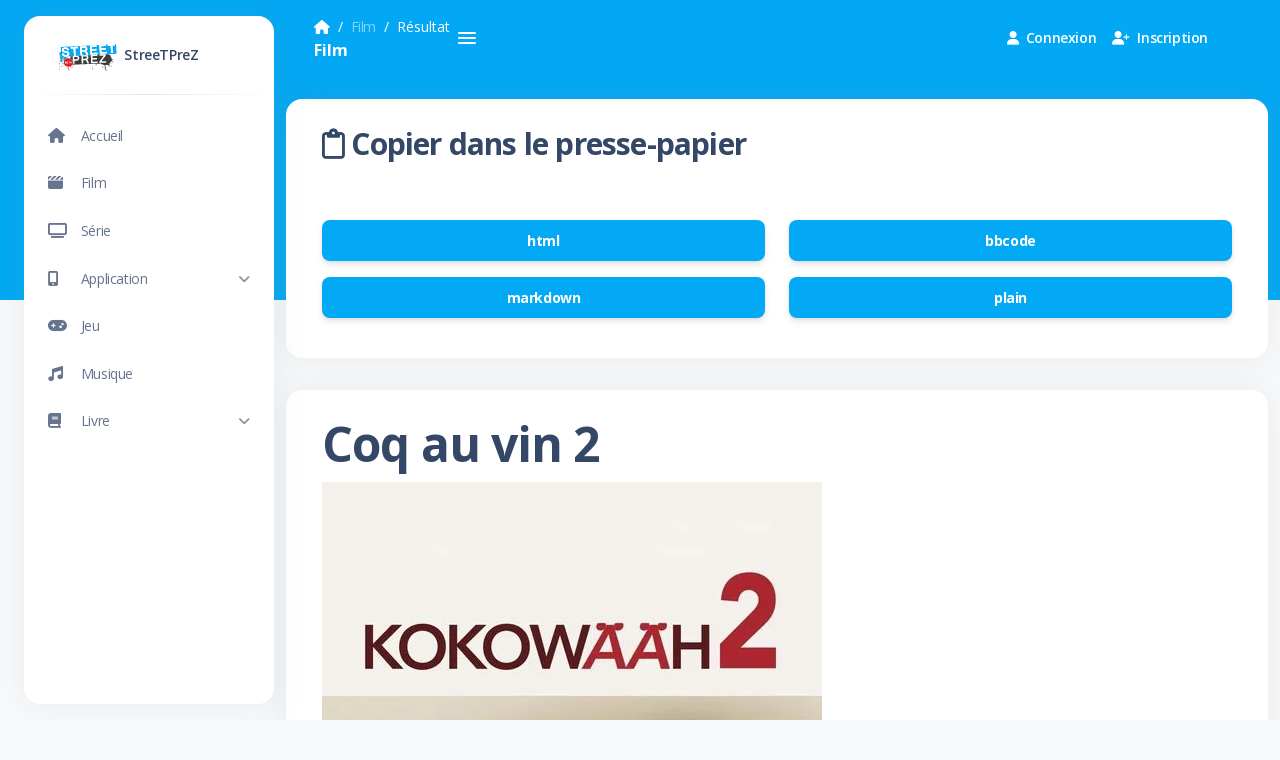

--- FILE ---
content_type: text/css
request_url: https://static.streetprez.com/build/app.07ef7453.css
body_size: 239
content:
@charset "UTF-8";body{background-color:#d3d3d3}.image-picker img{max-height:100px;max-width:100px}.image-picker ul{list-style-type:none}.image-picker li{display:inline-block}.image-picker input[type=checkbox]{display:none}.image-picker label{border:1px solid #fff;cursor:pointer;display:block;margin:10px;padding:10px;position:relative}.image-picker label:before{background-color:#fff;border:1px solid grey;border-radius:50%;color:#fff;content:" ";display:block;height:25px;left:-5px;line-height:28px;position:absolute;text-align:center;top:-5px;transform:scale(0);transition-duration:.4s;width:25px}.image-picker label img{height:100px;transform-origin:50% 50%;transition-duration:.2s;width:100px}.image-picker :checked+label{border-color:#ddd}.image-picker :checked+label:before{background-color:grey;content:"✓";transform:scale(1)}.image-picker :checked+label img{transform:scale(.9);z-index:-1}.swup-progress-bar{background-color:#3d3d3d;height:4px}.bg-android{background-color:#a4c639}.text-android{color:#a4c639}.bg-ios{background-color:#5fc9f8}.text-ios{color:#5fc9f8}.bg-movie{background-color:#f8a05f}.text-movie{color:#f8a05f}.bg-tvshow{background-color:#fbb140}.text-tvshow{color:#fbb140}.bg-anime{background-color:#a87900}.text-anime{color:#a87900}.bg-music{background-color:#f85f5f}.text-music{color:#f85f5f}.bg-book{background-color:#825ee4}.text-book{color:#825ee4}.bg-ebook{background-color:#825ee4}.text-ebook{color:#825ee4}.bg-magazine{background-color:#866df6}.text-magazine{color:#866df6}.bg-game{background-color:#5f5ff8}.text-game{color:#5f5ff8}.bg-software{background-color:#26619c}.text-software{color:#26619c}.bg-website{background-color:#03a9f4}.text-website{color:#03a9f4}

--- FILE ---
content_type: image/svg+xml
request_url: https://img.streetprez.com/note/120.svg
body_size: 40
content:
<svg width="80" height="16" xmlns="http://www.w3.org/2000/svg" xmlns:xlink="http://www.w3.org/1999/xlink"><defs><symbol xmlns="http://www.w3.org/2000/svg" viewBox="0 0 32 32" id="s"><path d="M31.547 12a.848.848 0 00-.677-.577l-9.427-1.376-4.224-8.532a.847.847 0 00-1.516 0l-4.218 8.534-9.427 1.355a.847.847 0 00-.467 1.467l6.823 6.664-1.612 9.375a.847.847 0 001.23.893l8.428-4.434 8.432 4.432a.847.847 0 001.229-.894l-1.615-9.373 6.822-6.665a.845.845 0 00.214-.869z" /></symbol></defs><style>.a{fill: #d3d3d3;} .b{fill: #fed94b;}</style><svg xmlns="http://www.w3.org/2000/svg" viewBox="0 0 160 32"><use x="-64" class="b" xlink:href="#s"></use><use x="-32" class="b" xlink:href="#s"></use><use x="0" class="b" xlink:href="#s"></use><use x="32" class="b" xlink:href="#s"></use><use x="64" class="b" xlink:href="#s"></use></svg></svg>

--- FILE ---
content_type: application/javascript
request_url: https://static.streetprez.com/build/954.d75d14db.js
body_size: 172998
content:
/*! For license information please see 954.d75d14db.js.LICENSE.txt */
(self.webpackChunk=self.webpackChunk||[]).push([[954],{6599:(t,e,n)=>{"use strict";n.r(e),n.d(e,{Application:()=>$,AttributeObserver:()=>g,Context:()=>O,Controller:()=>Q,ElementObserver:()=>p,IndexedMultimap:()=>_,Multimap:()=>x,StringMapObserver:()=>m,TokenListObserver:()=>k,ValueListObserver:()=>E,add:()=>v,defaultSchema:()=>q,del:()=>b,fetch:()=>y,prune:()=>w});class i{constructor(t,e,n){this.eventTarget=t,this.eventName=e,this.eventOptions=n,this.unorderedBindings=new Set}connect(){this.eventTarget.addEventListener(this.eventName,this,this.eventOptions)}disconnect(){this.eventTarget.removeEventListener(this.eventName,this,this.eventOptions)}bindingConnected(t){this.unorderedBindings.add(t)}bindingDisconnected(t){this.unorderedBindings.delete(t)}handleEvent(t){const e=function(t){if("immediatePropagationStopped"in t)return t;{const{stopImmediatePropagation:e}=t;return Object.assign(t,{immediatePropagationStopped:!1,stopImmediatePropagation(){this.immediatePropagationStopped=!0,e.call(this)}})}}(t);for(const t of this.bindings){if(e.immediatePropagationStopped)break;t.handleEvent(e)}}get bindings(){return Array.from(this.unorderedBindings).sort(((t,e)=>{const n=t.index,i=e.index;return n<i?-1:n>i?1:0}))}}class r{constructor(t){this.application=t,this.eventListenerMaps=new Map,this.started=!1}start(){this.started||(this.started=!0,this.eventListeners.forEach((t=>t.connect())))}stop(){this.started&&(this.started=!1,this.eventListeners.forEach((t=>t.disconnect())))}get eventListeners(){return Array.from(this.eventListenerMaps.values()).reduce(((t,e)=>t.concat(Array.from(e.values()))),[])}bindingConnected(t){this.fetchEventListenerForBinding(t).bindingConnected(t)}bindingDisconnected(t){this.fetchEventListenerForBinding(t).bindingDisconnected(t)}handleError(t,e,n={}){this.application.handleError(t,`Error ${e}`,n)}fetchEventListenerForBinding(t){const{eventTarget:e,eventName:n,eventOptions:i}=t;return this.fetchEventListener(e,n,i)}fetchEventListener(t,e,n){const i=this.fetchEventListenerMapForEventTarget(t),r=this.cacheKey(e,n);let o=i.get(r);return o||(o=this.createEventListener(t,e,n),i.set(r,o)),o}createEventListener(t,e,n){const r=new i(t,e,n);return this.started&&r.connect(),r}fetchEventListenerMapForEventTarget(t){let e=this.eventListenerMaps.get(t);return e||(e=new Map,this.eventListenerMaps.set(t,e)),e}cacheKey(t,e){const n=[t];return Object.keys(e).sort().forEach((t=>{n.push(`${e[t]?"":"!"}${t}`)})),n.join(":")}}const o=/^((.+?)(@(window|document))?->)?(.+?)(#([^:]+?))(:(.+))?$/;function s(t){return"window"==t?window:"document"==t?document:void 0}function a(t){return t.replace(/(?:[_-])([a-z0-9])/g,((t,e)=>e.toUpperCase()))}function l(t){return t.charAt(0).toUpperCase()+t.slice(1)}function c(t){return t.replace(/([A-Z])/g,((t,e)=>`-${e.toLowerCase()}`))}const u={a:t=>"click",button:t=>"click",form:t=>"submit",details:t=>"toggle",input:t=>"submit"==t.getAttribute("type")?"click":"input",select:t=>"change",textarea:t=>"input"};function h(t){throw new Error(t)}function d(t){try{return JSON.parse(t)}catch(e){return t}}class f{constructor(t,e){this.context=t,this.action=e}get index(){return this.action.index}get eventTarget(){return this.action.eventTarget}get eventOptions(){return this.action.eventOptions}get identifier(){return this.context.identifier}handleEvent(t){this.willBeInvokedByEvent(t)&&this.invokeWithEvent(t)}get eventName(){return this.action.eventName}get method(){const t=this.controller[this.methodName];if("function"==typeof t)return t;throw new Error(`Action "${this.action}" references undefined method "${this.methodName}"`)}invokeWithEvent(t){const{target:e,currentTarget:n}=t;try{const{params:i}=this.action,r=Object.assign(t,{params:i});this.method.call(this.controller,r),this.context.logDebugActivity(this.methodName,{event:t,target:e,currentTarget:n,action:this.methodName})}catch(e){const{identifier:n,controller:i,element:r,index:o}=this,s={identifier:n,controller:i,element:r,index:o,event:t};this.context.handleError(e,`invoking action "${this.action}"`,s)}}willBeInvokedByEvent(t){const e=t.target;return this.element===e||(e instanceof Element&&this.element.contains(e)?this.scope.containsElement(e):this.scope.containsElement(this.action.element))}get controller(){return this.context.controller}get methodName(){return this.action.methodName}get element(){return this.scope.element}get scope(){return this.context.scope}}class p{constructor(t,e){this.mutationObserverInit={attributes:!0,childList:!0,subtree:!0},this.element=t,this.started=!1,this.delegate=e,this.elements=new Set,this.mutationObserver=new MutationObserver((t=>this.processMutations(t)))}start(){this.started||(this.started=!0,this.mutationObserver.observe(this.element,this.mutationObserverInit),this.refresh())}pause(t){this.started&&(this.mutationObserver.disconnect(),this.started=!1),t(),this.started||(this.mutationObserver.observe(this.element,this.mutationObserverInit),this.started=!0)}stop(){this.started&&(this.mutationObserver.takeRecords(),this.mutationObserver.disconnect(),this.started=!1)}refresh(){if(this.started){const t=new Set(this.matchElementsInTree());for(const e of Array.from(this.elements))t.has(e)||this.removeElement(e);for(const e of Array.from(t))this.addElement(e)}}processMutations(t){if(this.started)for(const e of t)this.processMutation(e)}processMutation(t){"attributes"==t.type?this.processAttributeChange(t.target,t.attributeName):"childList"==t.type&&(this.processRemovedNodes(t.removedNodes),this.processAddedNodes(t.addedNodes))}processAttributeChange(t,e){const n=t;this.elements.has(n)?this.delegate.elementAttributeChanged&&this.matchElement(n)?this.delegate.elementAttributeChanged(n,e):this.removeElement(n):this.matchElement(n)&&this.addElement(n)}processRemovedNodes(t){for(const e of Array.from(t)){const t=this.elementFromNode(e);t&&this.processTree(t,this.removeElement)}}processAddedNodes(t){for(const e of Array.from(t)){const t=this.elementFromNode(e);t&&this.elementIsActive(t)&&this.processTree(t,this.addElement)}}matchElement(t){return this.delegate.matchElement(t)}matchElementsInTree(t=this.element){return this.delegate.matchElementsInTree(t)}processTree(t,e){for(const n of this.matchElementsInTree(t))e.call(this,n)}elementFromNode(t){if(t.nodeType==Node.ELEMENT_NODE)return t}elementIsActive(t){return t.isConnected==this.element.isConnected&&this.element.contains(t)}addElement(t){this.elements.has(t)||this.elementIsActive(t)&&(this.elements.add(t),this.delegate.elementMatched&&this.delegate.elementMatched(t))}removeElement(t){this.elements.has(t)&&(this.elements.delete(t),this.delegate.elementUnmatched&&this.delegate.elementUnmatched(t))}}class g{constructor(t,e,n){this.attributeName=e,this.delegate=n,this.elementObserver=new p(t,this)}get element(){return this.elementObserver.element}get selector(){return`[${this.attributeName}]`}start(){this.elementObserver.start()}pause(t){this.elementObserver.pause(t)}stop(){this.elementObserver.stop()}refresh(){this.elementObserver.refresh()}get started(){return this.elementObserver.started}matchElement(t){return t.hasAttribute(this.attributeName)}matchElementsInTree(t){const e=this.matchElement(t)?[t]:[],n=Array.from(t.querySelectorAll(this.selector));return e.concat(n)}elementMatched(t){this.delegate.elementMatchedAttribute&&this.delegate.elementMatchedAttribute(t,this.attributeName)}elementUnmatched(t){this.delegate.elementUnmatchedAttribute&&this.delegate.elementUnmatchedAttribute(t,this.attributeName)}elementAttributeChanged(t,e){this.delegate.elementAttributeValueChanged&&this.attributeName==e&&this.delegate.elementAttributeValueChanged(t,e)}}class m{constructor(t,e){this.element=t,this.delegate=e,this.started=!1,this.stringMap=new Map,this.mutationObserver=new MutationObserver((t=>this.processMutations(t)))}start(){this.started||(this.started=!0,this.mutationObserver.observe(this.element,{attributes:!0,attributeOldValue:!0}),this.refresh())}stop(){this.started&&(this.mutationObserver.takeRecords(),this.mutationObserver.disconnect(),this.started=!1)}refresh(){if(this.started)for(const t of this.knownAttributeNames)this.refreshAttribute(t,null)}processMutations(t){if(this.started)for(const e of t)this.processMutation(e)}processMutation(t){const e=t.attributeName;e&&this.refreshAttribute(e,t.oldValue)}refreshAttribute(t,e){const n=this.delegate.getStringMapKeyForAttribute(t);if(null!=n){this.stringMap.has(t)||this.stringMapKeyAdded(n,t);const i=this.element.getAttribute(t);if(this.stringMap.get(t)!=i&&this.stringMapValueChanged(i,n,e),null==i){const e=this.stringMap.get(t);this.stringMap.delete(t),e&&this.stringMapKeyRemoved(n,t,e)}else this.stringMap.set(t,i)}}stringMapKeyAdded(t,e){this.delegate.stringMapKeyAdded&&this.delegate.stringMapKeyAdded(t,e)}stringMapValueChanged(t,e,n){this.delegate.stringMapValueChanged&&this.delegate.stringMapValueChanged(t,e,n)}stringMapKeyRemoved(t,e,n){this.delegate.stringMapKeyRemoved&&this.delegate.stringMapKeyRemoved(t,e,n)}get knownAttributeNames(){return Array.from(new Set(this.currentAttributeNames.concat(this.recordedAttributeNames)))}get currentAttributeNames(){return Array.from(this.element.attributes).map((t=>t.name))}get recordedAttributeNames(){return Array.from(this.stringMap.keys())}}function v(t,e,n){y(t,e).add(n)}function b(t,e,n){y(t,e).delete(n),w(t,e)}function y(t,e){let n=t.get(e);return n||(n=new Set,t.set(e,n)),n}function w(t,e){const n=t.get(e);null!=n&&0==n.size&&t.delete(e)}class x{constructor(){this.valuesByKey=new Map}get keys(){return Array.from(this.valuesByKey.keys())}get values(){return Array.from(this.valuesByKey.values()).reduce(((t,e)=>t.concat(Array.from(e))),[])}get size(){return Array.from(this.valuesByKey.values()).reduce(((t,e)=>t+e.size),0)}add(t,e){v(this.valuesByKey,t,e)}delete(t,e){b(this.valuesByKey,t,e)}has(t,e){const n=this.valuesByKey.get(t);return null!=n&&n.has(e)}hasKey(t){return this.valuesByKey.has(t)}hasValue(t){return Array.from(this.valuesByKey.values()).some((e=>e.has(t)))}getValuesForKey(t){const e=this.valuesByKey.get(t);return e?Array.from(e):[]}getKeysForValue(t){return Array.from(this.valuesByKey).filter((([e,n])=>n.has(t))).map((([t,e])=>t))}}class _ extends x{constructor(){super(),this.keysByValue=new Map}get values(){return Array.from(this.keysByValue.keys())}add(t,e){super.add(t,e),v(this.keysByValue,e,t)}delete(t,e){super.delete(t,e),b(this.keysByValue,e,t)}hasValue(t){return this.keysByValue.has(t)}getKeysForValue(t){const e=this.keysByValue.get(t);return e?Array.from(e):[]}}class k{constructor(t,e,n){this.attributeObserver=new g(t,e,this),this.delegate=n,this.tokensByElement=new x}get started(){return this.attributeObserver.started}start(){this.attributeObserver.start()}pause(t){this.attributeObserver.pause(t)}stop(){this.attributeObserver.stop()}refresh(){this.attributeObserver.refresh()}get element(){return this.attributeObserver.element}get attributeName(){return this.attributeObserver.attributeName}elementMatchedAttribute(t){this.tokensMatched(this.readTokensForElement(t))}elementAttributeValueChanged(t){const[e,n]=this.refreshTokensForElement(t);this.tokensUnmatched(e),this.tokensMatched(n)}elementUnmatchedAttribute(t){this.tokensUnmatched(this.tokensByElement.getValuesForKey(t))}tokensMatched(t){t.forEach((t=>this.tokenMatched(t)))}tokensUnmatched(t){t.forEach((t=>this.tokenUnmatched(t)))}tokenMatched(t){this.delegate.tokenMatched(t),this.tokensByElement.add(t.element,t)}tokenUnmatched(t){this.delegate.tokenUnmatched(t),this.tokensByElement.delete(t.element,t)}refreshTokensForElement(t){const e=this.tokensByElement.getValuesForKey(t),n=this.readTokensForElement(t),i=function(t,e){const n=Math.max(t.length,e.length);return Array.from({length:n},((n,i)=>[t[i],e[i]]))}(e,n).findIndex((([t,e])=>{return i=e,!((n=t)&&i&&n.index==i.index&&n.content==i.content);var n,i}));return-1==i?[[],[]]:[e.slice(i),n.slice(i)]}readTokensForElement(t){const e=this.attributeName;return function(t,e,n){return t.trim().split(/\s+/).filter((t=>t.length)).map(((t,i)=>({element:e,attributeName:n,content:t,index:i})))}(t.getAttribute(e)||"",t,e)}}class E{constructor(t,e,n){this.tokenListObserver=new k(t,e,this),this.delegate=n,this.parseResultsByToken=new WeakMap,this.valuesByTokenByElement=new WeakMap}get started(){return this.tokenListObserver.started}start(){this.tokenListObserver.start()}stop(){this.tokenListObserver.stop()}refresh(){this.tokenListObserver.refresh()}get element(){return this.tokenListObserver.element}get attributeName(){return this.tokenListObserver.attributeName}tokenMatched(t){const{element:e}=t,{value:n}=this.fetchParseResultForToken(t);n&&(this.fetchValuesByTokenForElement(e).set(t,n),this.delegate.elementMatchedValue(e,n))}tokenUnmatched(t){const{element:e}=t,{value:n}=this.fetchParseResultForToken(t);n&&(this.fetchValuesByTokenForElement(e).delete(t),this.delegate.elementUnmatchedValue(e,n))}fetchParseResultForToken(t){let e=this.parseResultsByToken.get(t);return e||(e=this.parseToken(t),this.parseResultsByToken.set(t,e)),e}fetchValuesByTokenForElement(t){let e=this.valuesByTokenByElement.get(t);return e||(e=new Map,this.valuesByTokenByElement.set(t,e)),e}parseToken(t){try{return{value:this.delegate.parseValueForToken(t)}}catch(t){return{error:t}}}}class S{constructor(t,e){this.context=t,this.delegate=e,this.bindingsByAction=new Map}start(){this.valueListObserver||(this.valueListObserver=new E(this.element,this.actionAttribute,this),this.valueListObserver.start())}stop(){this.valueListObserver&&(this.valueListObserver.stop(),delete this.valueListObserver,this.disconnectAllActions())}get element(){return this.context.element}get identifier(){return this.context.identifier}get actionAttribute(){return this.schema.actionAttribute}get schema(){return this.context.schema}get bindings(){return Array.from(this.bindingsByAction.values())}connectAction(t){const e=new f(this.context,t);this.bindingsByAction.set(t,e),this.delegate.bindingConnected(e)}disconnectAction(t){const e=this.bindingsByAction.get(t);e&&(this.bindingsByAction.delete(t),this.delegate.bindingDisconnected(e))}disconnectAllActions(){this.bindings.forEach((t=>this.delegate.bindingDisconnected(t))),this.bindingsByAction.clear()}parseValueForToken(t){const e=class{constructor(t,e,n){this.element=t,this.index=e,this.eventTarget=n.eventTarget||t,this.eventName=n.eventName||function(t){const e=t.tagName.toLowerCase();if(e in u)return u[e](t)}(t)||h("missing event name"),this.eventOptions=n.eventOptions||{},this.identifier=n.identifier||h("missing identifier"),this.methodName=n.methodName||h("missing method name")}static forToken(t){return new this(t.element,t.index,function(t){const e=t.trim().match(o)||[];return{eventTarget:s(e[4]),eventName:e[2],eventOptions:e[9]?(n=e[9],n.split(":").reduce(((t,e)=>Object.assign(t,{[e.replace(/^!/,"")]:!/^!/.test(e)})),{})):{},identifier:e[5],methodName:e[7]};var n}(t.content))}toString(){const t=this.eventTargetName?`@${this.eventTargetName}`:"";return`${this.eventName}${t}->${this.identifier}#${this.methodName}`}get params(){return this.eventTarget instanceof Element?this.getParamsFromEventTargetAttributes(this.eventTarget):{}}getParamsFromEventTargetAttributes(t){const e={},n=new RegExp(`^data-${this.identifier}-(.+)-param$`);return Array.from(t.attributes).forEach((({name:t,value:i})=>{const r=t.match(n),o=r&&r[1];o&&Object.assign(e,{[a(o)]:d(i)})})),e}get eventTargetName(){return(t=this.eventTarget)==window?"window":t==document?"document":void 0;var t}}.forToken(t);if(e.identifier==this.identifier)return e}elementMatchedValue(t,e){this.connectAction(e)}elementUnmatchedValue(t,e){this.disconnectAction(e)}}class C{constructor(t,e){this.context=t,this.receiver=e,this.stringMapObserver=new m(this.element,this),this.valueDescriptorMap=this.controller.valueDescriptorMap,this.invokeChangedCallbacksForDefaultValues()}start(){this.stringMapObserver.start()}stop(){this.stringMapObserver.stop()}get element(){return this.context.element}get controller(){return this.context.controller}getStringMapKeyForAttribute(t){if(t in this.valueDescriptorMap)return this.valueDescriptorMap[t].name}stringMapKeyAdded(t,e){const n=this.valueDescriptorMap[e];this.hasValue(t)||this.invokeChangedCallback(t,n.writer(this.receiver[t]),n.writer(n.defaultValue))}stringMapValueChanged(t,e,n){const i=this.valueDescriptorNameMap[e];null!==t&&(null===n&&(n=i.writer(i.defaultValue)),this.invokeChangedCallback(e,t,n))}stringMapKeyRemoved(t,e,n){const i=this.valueDescriptorNameMap[t];this.hasValue(t)?this.invokeChangedCallback(t,i.writer(this.receiver[t]),n):this.invokeChangedCallback(t,i.writer(i.defaultValue),n)}invokeChangedCallbacksForDefaultValues(){for(const{key:t,name:e,defaultValue:n,writer:i}of this.valueDescriptors)null==n||this.controller.data.has(t)||this.invokeChangedCallback(e,i(n),void 0)}invokeChangedCallback(t,e,n){const i=`${t}Changed`,r=this.receiver[i];if("function"==typeof r){const i=this.valueDescriptorNameMap[t],o=i.reader(e);let s=n;n&&(s=i.reader(n)),r.call(this.receiver,o,s)}}get valueDescriptors(){const{valueDescriptorMap:t}=this;return Object.keys(t).map((e=>t[e]))}get valueDescriptorNameMap(){const t={};return Object.keys(this.valueDescriptorMap).forEach((e=>{const n=this.valueDescriptorMap[e];t[n.name]=n})),t}hasValue(t){const e=`has${l(this.valueDescriptorNameMap[t].name)}`;return this.receiver[e]}}class A{constructor(t,e){this.context=t,this.delegate=e,this.targetsByName=new x}start(){this.tokenListObserver||(this.tokenListObserver=new k(this.element,this.attributeName,this),this.tokenListObserver.start())}stop(){this.tokenListObserver&&(this.disconnectAllTargets(),this.tokenListObserver.stop(),delete this.tokenListObserver)}tokenMatched({element:t,content:e}){this.scope.containsElement(t)&&this.connectTarget(t,e)}tokenUnmatched({element:t,content:e}){this.disconnectTarget(t,e)}connectTarget(t,e){var n;this.targetsByName.has(e,t)||(this.targetsByName.add(e,t),null===(n=this.tokenListObserver)||void 0===n||n.pause((()=>this.delegate.targetConnected(t,e))))}disconnectTarget(t,e){var n;this.targetsByName.has(e,t)&&(this.targetsByName.delete(e,t),null===(n=this.tokenListObserver)||void 0===n||n.pause((()=>this.delegate.targetDisconnected(t,e))))}disconnectAllTargets(){for(const t of this.targetsByName.keys)for(const e of this.targetsByName.getValuesForKey(t))this.disconnectTarget(e,t)}get attributeName(){return`data-${this.context.identifier}-target`}get element(){return this.context.element}get scope(){return this.context.scope}}class O{constructor(t,e){this.logDebugActivity=(t,e={})=>{const{identifier:n,controller:i,element:r}=this;e=Object.assign({identifier:n,controller:i,element:r},e),this.application.logDebugActivity(this.identifier,t,e)},this.module=t,this.scope=e,this.controller=new t.controllerConstructor(this),this.bindingObserver=new S(this,this.dispatcher),this.valueObserver=new C(this,this.controller),this.targetObserver=new A(this,this);try{this.controller.initialize(),this.logDebugActivity("initialize")}catch(t){this.handleError(t,"initializing controller")}}connect(){this.bindingObserver.start(),this.valueObserver.start(),this.targetObserver.start();try{this.controller.connect(),this.logDebugActivity("connect")}catch(t){this.handleError(t,"connecting controller")}}disconnect(){try{this.controller.disconnect(),this.logDebugActivity("disconnect")}catch(t){this.handleError(t,"disconnecting controller")}this.targetObserver.stop(),this.valueObserver.stop(),this.bindingObserver.stop()}get application(){return this.module.application}get identifier(){return this.module.identifier}get schema(){return this.application.schema}get dispatcher(){return this.application.dispatcher}get element(){return this.scope.element}get parentElement(){return this.element.parentElement}handleError(t,e,n={}){const{identifier:i,controller:r,element:o}=this;n=Object.assign({identifier:i,controller:r,element:o},n),this.application.handleError(t,`Error ${e}`,n)}targetConnected(t,e){this.invokeControllerMethod(`${e}TargetConnected`,t)}targetDisconnected(t,e){this.invokeControllerMethod(`${e}TargetDisconnected`,t)}invokeControllerMethod(t,...e){const n=this.controller;"function"==typeof n[t]&&n[t](...e)}}function T(t,e){const n=P(t);return Array.from(n.reduce(((t,n)=>(function(t,e){const n=t[e];return Array.isArray(n)?n:[]}(n,e).forEach((e=>t.add(e))),t)),new Set))}function M(t,e){return P(t).reduce(((t,n)=>(t.push(...function(t,e){const n=t[e];return n?Object.keys(n).map((t=>[t,n[t]])):[]}(n,e)),t)),[])}function P(t){const e=[];for(;t;)e.push(t),t=Object.getPrototypeOf(t);return e.reverse()}function L(t){return function(t,e){const n=I(t),i=function(t,e){return D(e).reduce(((n,i)=>{const r=function(t,e,n){const i=Object.getOwnPropertyDescriptor(t,n);if(!i||!("value"in i)){const t=Object.getOwnPropertyDescriptor(e,n).value;return i&&(t.get=i.get||t.get,t.set=i.set||t.set),t}}(t,e,i);return r&&Object.assign(n,{[i]:r}),n}),{})}(t.prototype,e);return Object.defineProperties(n.prototype,i),n}(t,function(t){return T(t,"blessings").reduce(((e,n)=>{const i=n(t);for(const t in i){const n=e[t]||{};e[t]=Object.assign(n,i[t])}return e}),{})}(t))}const D="function"==typeof Object.getOwnPropertySymbols?t=>[...Object.getOwnPropertyNames(t),...Object.getOwnPropertySymbols(t)]:Object.getOwnPropertyNames,I=(()=>{function t(t){function e(){return Reflect.construct(t,arguments,new.target)}return e.prototype=Object.create(t.prototype,{constructor:{value:e}}),Reflect.setPrototypeOf(e,t),e}try{return function(){const e=t((function(){this.a.call(this)}));e.prototype.a=function(){},new e}(),t}catch(t){return t=>class extends t{}}})();class j{constructor(t,e){this.application=t,this.definition=function(t){return{identifier:t.identifier,controllerConstructor:L(t.controllerConstructor)}}(e),this.contextsByScope=new WeakMap,this.connectedContexts=new Set}get identifier(){return this.definition.identifier}get controllerConstructor(){return this.definition.controllerConstructor}get contexts(){return Array.from(this.connectedContexts)}connectContextForScope(t){const e=this.fetchContextForScope(t);this.connectedContexts.add(e),e.connect()}disconnectContextForScope(t){const e=this.contextsByScope.get(t);e&&(this.connectedContexts.delete(e),e.disconnect())}fetchContextForScope(t){let e=this.contextsByScope.get(t);return e||(e=new O(this,t),this.contextsByScope.set(t,e)),e}}class N{constructor(t){this.scope=t}has(t){return this.data.has(this.getDataKey(t))}get(t){return this.getAll(t)[0]}getAll(t){const e=this.data.get(this.getDataKey(t))||"";return e.match(/[^\s]+/g)||[]}getAttributeName(t){return this.data.getAttributeNameForKey(this.getDataKey(t))}getDataKey(t){return`${t}-class`}get data(){return this.scope.data}}class R{constructor(t){this.scope=t}get element(){return this.scope.element}get identifier(){return this.scope.identifier}get(t){const e=this.getAttributeNameForKey(t);return this.element.getAttribute(e)}set(t,e){const n=this.getAttributeNameForKey(t);return this.element.setAttribute(n,e),this.get(t)}has(t){const e=this.getAttributeNameForKey(t);return this.element.hasAttribute(e)}delete(t){if(this.has(t)){const e=this.getAttributeNameForKey(t);return this.element.removeAttribute(e),!0}return!1}getAttributeNameForKey(t){return`data-${this.identifier}-${c(t)}`}}class B{constructor(t){this.warnedKeysByObject=new WeakMap,this.logger=t}warn(t,e,n){let i=this.warnedKeysByObject.get(t);i||(i=new Set,this.warnedKeysByObject.set(t,i)),i.has(e)||(i.add(e),this.logger.warn(n,t))}}function F(t,e){return`[${t}~="${e}"]`}class H{constructor(t){this.scope=t}get element(){return this.scope.element}get identifier(){return this.scope.identifier}get schema(){return this.scope.schema}has(t){return null!=this.find(t)}find(...t){return t.reduce(((t,e)=>t||this.findTarget(e)||this.findLegacyTarget(e)),void 0)}findAll(...t){return t.reduce(((t,e)=>[...t,...this.findAllTargets(e),...this.findAllLegacyTargets(e)]),[])}findTarget(t){const e=this.getSelectorForTargetName(t);return this.scope.findElement(e)}findAllTargets(t){const e=this.getSelectorForTargetName(t);return this.scope.findAllElements(e)}getSelectorForTargetName(t){return F(this.schema.targetAttributeForScope(this.identifier),t)}findLegacyTarget(t){const e=this.getLegacySelectorForTargetName(t);return this.deprecate(this.scope.findElement(e),t)}findAllLegacyTargets(t){const e=this.getLegacySelectorForTargetName(t);return this.scope.findAllElements(e).map((e=>this.deprecate(e,t)))}getLegacySelectorForTargetName(t){const e=`${this.identifier}.${t}`;return F(this.schema.targetAttribute,e)}deprecate(t,e){if(t){const{identifier:n}=this,i=this.schema.targetAttribute,r=this.schema.targetAttributeForScope(n);this.guide.warn(t,`target:${e}`,`Please replace ${i}="${n}.${e}" with ${r}="${e}". The ${i} attribute is deprecated and will be removed in a future version of Stimulus.`)}return t}get guide(){return this.scope.guide}}class V{constructor(t,e,n,i){this.targets=new H(this),this.classes=new N(this),this.data=new R(this),this.containsElement=t=>t.closest(this.controllerSelector)===this.element,this.schema=t,this.element=e,this.identifier=n,this.guide=new B(i)}findElement(t){return this.element.matches(t)?this.element:this.queryElements(t).find(this.containsElement)}findAllElements(t){return[...this.element.matches(t)?[this.element]:[],...this.queryElements(t).filter(this.containsElement)]}queryElements(t){return Array.from(this.element.querySelectorAll(t))}get controllerSelector(){return F(this.schema.controllerAttribute,this.identifier)}}class z{constructor(t,e,n){this.element=t,this.schema=e,this.delegate=n,this.valueListObserver=new E(this.element,this.controllerAttribute,this),this.scopesByIdentifierByElement=new WeakMap,this.scopeReferenceCounts=new WeakMap}start(){this.valueListObserver.start()}stop(){this.valueListObserver.stop()}get controllerAttribute(){return this.schema.controllerAttribute}parseValueForToken(t){const{element:e,content:n}=t,i=this.fetchScopesByIdentifierForElement(e);let r=i.get(n);return r||(r=this.delegate.createScopeForElementAndIdentifier(e,n),i.set(n,r)),r}elementMatchedValue(t,e){const n=(this.scopeReferenceCounts.get(e)||0)+1;this.scopeReferenceCounts.set(e,n),1==n&&this.delegate.scopeConnected(e)}elementUnmatchedValue(t,e){const n=this.scopeReferenceCounts.get(e);n&&(this.scopeReferenceCounts.set(e,n-1),1==n&&this.delegate.scopeDisconnected(e))}fetchScopesByIdentifierForElement(t){let e=this.scopesByIdentifierByElement.get(t);return e||(e=new Map,this.scopesByIdentifierByElement.set(t,e)),e}}class W{constructor(t){this.application=t,this.scopeObserver=new z(this.element,this.schema,this),this.scopesByIdentifier=new x,this.modulesByIdentifier=new Map}get element(){return this.application.element}get schema(){return this.application.schema}get logger(){return this.application.logger}get controllerAttribute(){return this.schema.controllerAttribute}get modules(){return Array.from(this.modulesByIdentifier.values())}get contexts(){return this.modules.reduce(((t,e)=>t.concat(e.contexts)),[])}start(){this.scopeObserver.start()}stop(){this.scopeObserver.stop()}loadDefinition(t){this.unloadIdentifier(t.identifier);const e=new j(this.application,t);this.connectModule(e)}unloadIdentifier(t){const e=this.modulesByIdentifier.get(t);e&&this.disconnectModule(e)}getContextForElementAndIdentifier(t,e){const n=this.modulesByIdentifier.get(e);if(n)return n.contexts.find((e=>e.element==t))}handleError(t,e,n){this.application.handleError(t,e,n)}createScopeForElementAndIdentifier(t,e){return new V(this.schema,t,e,this.logger)}scopeConnected(t){this.scopesByIdentifier.add(t.identifier,t);const e=this.modulesByIdentifier.get(t.identifier);e&&e.connectContextForScope(t)}scopeDisconnected(t){this.scopesByIdentifier.delete(t.identifier,t);const e=this.modulesByIdentifier.get(t.identifier);e&&e.disconnectContextForScope(t)}connectModule(t){this.modulesByIdentifier.set(t.identifier,t);this.scopesByIdentifier.getValuesForKey(t.identifier).forEach((e=>t.connectContextForScope(e)))}disconnectModule(t){this.modulesByIdentifier.delete(t.identifier);this.scopesByIdentifier.getValuesForKey(t.identifier).forEach((e=>t.disconnectContextForScope(e)))}}const q={controllerAttribute:"data-controller",actionAttribute:"data-action",targetAttribute:"data-target",targetAttributeForScope:t=>`data-${t}-target`};class ${constructor(t=document.documentElement,e=q){this.logger=console,this.debug=!1,this.logDebugActivity=(t,e,n={})=>{this.debug&&this.logFormattedMessage(t,e,n)},this.element=t,this.schema=e,this.dispatcher=new r(this),this.router=new W(this)}static start(t,e){const n=new $(t,e);return n.start(),n}async start(){await new Promise((t=>{"loading"==document.readyState?document.addEventListener("DOMContentLoaded",(()=>t())):t()})),this.logDebugActivity("application","starting"),this.dispatcher.start(),this.router.start(),this.logDebugActivity("application","start")}stop(){this.logDebugActivity("application","stopping"),this.dispatcher.stop(),this.router.stop(),this.logDebugActivity("application","stop")}register(t,e){e.shouldLoad&&this.load({identifier:t,controllerConstructor:e})}load(t,...e){(Array.isArray(t)?t:[t,...e]).forEach((t=>this.router.loadDefinition(t)))}unload(t,...e){(Array.isArray(t)?t:[t,...e]).forEach((t=>this.router.unloadIdentifier(t)))}get controllers(){return this.router.contexts.map((t=>t.controller))}getControllerForElementAndIdentifier(t,e){const n=this.router.getContextForElementAndIdentifier(t,e);return n?n.controller:null}handleError(t,e,n){var i;this.logger.error("%s\n\n%o\n\n%o",e,t,n),null===(i=window.onerror)||void 0===i||i.call(window,e,"",0,0,t)}logFormattedMessage(t,e,n={}){n=Object.assign({application:this},n),this.logger.groupCollapsed(`${t} #${e}`),this.logger.log("details:",Object.assign({},n)),this.logger.groupEnd()}}function U([t,e]){return function(t,e){const n=`${c(t)}-value`,i=function(t){const e=function(t){const e=K(t.type);if(e){const n=Y(t.default);if(e!==n)throw new Error(`Type "${e}" must match the type of the default value. Given default value: "${t.default}" as "${n}"`);return e}}(t),n=Y(t),i=K(t),r=e||n||i;if(r)return r;throw new Error(`Unknown value type "${t}"`)}(e);return{type:i,key:n,name:a(n),get defaultValue(){return function(t){const e=K(t);if(e)return G[e];const n=t.default;return void 0!==n?n:t}(e)},get hasCustomDefaultValue(){return void 0!==Y(e)},reader:X[i],writer:Z[i]||Z.default}}(t,e)}function K(t){switch(t){case Array:return"array";case Boolean:return"boolean";case Number:return"number";case Object:return"object";case String:return"string"}}function Y(t){switch(typeof t){case"boolean":return"boolean";case"number":return"number";case"string":return"string"}return Array.isArray(t)?"array":"[object Object]"===Object.prototype.toString.call(t)?"object":void 0}const G={get array(){return[]},boolean:!1,number:0,get object(){return{}},string:""},X={array(t){const e=JSON.parse(t);if(!Array.isArray(e))throw new TypeError("Expected array");return e},boolean:t=>!("0"==t||"false"==t),number:t=>Number(t),object(t){const e=JSON.parse(t);if(null===e||"object"!=typeof e||Array.isArray(e))throw new TypeError("Expected object");return e},string:t=>t},Z={default:function(t){return`${t}`},array:J,object:J};function J(t){return JSON.stringify(t)}class Q{constructor(t){this.context=t}static get shouldLoad(){return!0}get application(){return this.context.application}get scope(){return this.context.scope}get element(){return this.scope.element}get identifier(){return this.scope.identifier}get targets(){return this.scope.targets}get classes(){return this.scope.classes}get data(){return this.scope.data}initialize(){}connect(){}disconnect(){}dispatch(t,{target:e=this.element,detail:n={},prefix:i=this.identifier,bubbles:r=!0,cancelable:o=!0}={}){const s=new CustomEvent(i?`${i}:${t}`:t,{detail:n,bubbles:r,cancelable:o});return e.dispatchEvent(s),s}}Q.blessings=[function(t){return T(t,"classes").reduce(((t,e)=>{return Object.assign(t,{[`${n=e}Class`]:{get(){const{classes:t}=this;if(t.has(n))return t.get(n);{const e=t.getAttributeName(n);throw new Error(`Missing attribute "${e}"`)}}},[`${n}Classes`]:{get(){return this.classes.getAll(n)}},[`has${l(n)}Class`]:{get(){return this.classes.has(n)}}});var n}),{})},function(t){return T(t,"targets").reduce(((t,e)=>{return Object.assign(t,{[`${n=e}Target`]:{get(){const t=this.targets.find(n);if(t)return t;throw new Error(`Missing target element "${n}" for "${this.identifier}" controller`)}},[`${n}Targets`]:{get(){return this.targets.findAll(n)}},[`has${l(n)}Target`]:{get(){return this.targets.has(n)}}});var n}),{})},function(t){const e=M(t,"values"),n={valueDescriptorMap:{get(){return e.reduce(((t,e)=>{const n=U(e),i=this.data.getAttributeNameForKey(n.key);return Object.assign(t,{[i]:n})}),{})}}};return e.reduce(((t,e)=>Object.assign(t,function(t){const e=U(t),{key:n,name:i,reader:r,writer:o}=e;return{[i]:{get(){const t=this.data.get(n);return null!==t?r(t):e.defaultValue},set(t){void 0===t?this.data.delete(n):this.data.set(n,o(t))}},[`has${l(i)}`]:{get(){return this.data.has(n)||e.hasCustomDefaultValue}}}}(e))),n)}],Q.targets=[],Q.values={}},3784:(t,e,n)=>{"use strict";var i,r=function(){function t(t,e){for(var n=0;n<e.length;n++){var i=e[n];i.enumerable=i.enumerable||!1,i.configurable=!0,"value"in i&&(i.writable=!0),Object.defineProperty(t,i.key,i)}}return function(e,n,i){return n&&t(e.prototype,n),i&&t(e,i),e}}(),o=n(4537);var s=function(t){function e(){!function(t,e){if(!(t instanceof e))throw new TypeError("Cannot call a class as a function")}(this,e);var t=function(t,e){if(!t)throw new ReferenceError("this hasn't been initialised - super() hasn't been called");return!e||"object"!=typeof e&&"function"!=typeof e?t:e}(this,(e.__proto__||Object.getPrototypeOf(e)).call(this));if(t.name="DebugPlugin",t.triggerEvent=function(e,n){n?(console.groupCollapsed("%cswup:%c"+e,"color: #343434","color: #009ACD"),console.log(n),console.groupEnd()):console.log("%cswup:%c"+e,"color: #343434","color: #009ACD"),t.swup._triggerEvent(e,n)},t.log=function(t,e){if(e){for(var n in console.groupCollapsed(t),e)console.log(e[n]);console.groupEnd()}else console.log(t+"%c","color: #009ACD")},t.debugLog=function(t,e){"error"===e?console.error("DEBUG PLUGIN: "+t):console.warn("DEBUG PLUGIN: "+t)},!document.getElementsByTagName("title").length){console.warn("DEBUG PLUGIN: This page doesn't have title tag. Title tag is required in every page.")}return t}return function(t,e){if("function"!=typeof e&&null!==e)throw new TypeError("Super expression must either be null or a function, not "+typeof e);t.prototype=Object.create(e&&e.prototype,{constructor:{value:t,enumerable:!1,writable:!0,configurable:!0}}),e&&(Object.setPrototypeOf?Object.setPrototypeOf(t,e):t.__proto__=e)}(e,t),r(e,[{key:"mount",value:function(){var t=this.swup;t.log=this.log,window.swup=t,t._triggerEvent=t.triggerEvent,t.triggerEvent=this.triggerEvent;var e='a[href]:not([href^="'+window.location.origin+'"]):not([href^="/"]):not([href^="http"]):not([href^="/"]):not([href^="?"]):not([href^="#"])';t.on("pageView",(function(){if(document.querySelectorAll(e).length){console.warn('DEBUG PLUGIN: It seems there are some links with a href attribute not starting with "#", "/" or current domain, which is potentially a problem.',document.querySelectorAll(e))}if(document.querySelectorAll(e).length){console.warn('DEBUG PLUGIN: It seems there are some links with a href attribute not starting with "#", "/" or current domain, which is potentially a problem.',document.querySelectorAll(e))}}))}},{key:"unmount",value:function(){this.swup.log=function(){},this.swup.triggerEvent=this.swup._triggerEvent}}]),e}(((i=o)&&i.__esModule?i:{default:i}).default);e.Z=s},2460:t=>{var e;window,e=function(){return function(t){var e={};function n(i){if(e[i])return e[i].exports;var r=e[i]={i,l:!1,exports:{}};return t[i].call(r.exports,r,r.exports,n),r.l=!0,r.exports}return n.m=t,n.c=e,n.d=function(t,e,i){n.o(t,e)||Object.defineProperty(t,e,{enumerable:!0,get:i})},n.r=function(t){"undefined"!=typeof Symbol&&Symbol.toStringTag&&Object.defineProperty(t,Symbol.toStringTag,{value:"Module"}),Object.defineProperty(t,"__esModule",{value:!0})},n.t=function(t,e){if(1&e&&(t=n(t)),8&e)return t;if(4&e&&"object"==typeof t&&t&&t.__esModule)return t;var i=Object.create(null);if(n.r(i),Object.defineProperty(i,"default",{enumerable:!0,value:t}),2&e&&"string"!=typeof t)for(var r in t)n.d(i,r,function(e){return t[e]}.bind(null,r));return i},n.n=function(t){var e=t&&t.__esModule?function(){return t.default}:function(){return t};return n.d(e,"a",e),e},n.o=function(t,e){return Object.prototype.hasOwnProperty.call(t,e)},n.p="",n(n.s=0)}([function(t,e,n){"use strict";var i,r=n(1),o=(i=r)&&i.__esModule?i:{default:i};t.exports=o.default},function(t,e,n){"use strict";Object.defineProperty(e,"__esModule",{value:!0});var i=Object.assign||function(t){for(var e=1;e<arguments.length;e++){var n=arguments[e];for(var i in n)Object.prototype.hasOwnProperty.call(n,i)&&(t[i]=n[i])}return t},r=function(){function t(t,e){for(var n=0;n<e.length;n++){var i=e[n];i.enumerable=i.enumerable||!1,i.configurable=!0,"value"in i&&(i.writable=!0),Object.defineProperty(t,i.key,i)}}return function(e,n,i){return n&&t(e.prototype,n),i&&t(e,i),e}}(),o=a(n(2)),s=a(n(3));function a(t){return t&&t.__esModule?t:{default:t}}var l=function(t){function e(t){!function(t,e){if(!(t instanceof e))throw new TypeError("Cannot call a class as a function")}(this,e);var n=function(t,e){if(!t)throw new ReferenceError("this hasn't been initialised - super() hasn't been called");return!e||"object"!=typeof e&&"function"!=typeof e?t:e}(this,(e.__proto__||Object.getPrototypeOf(e)).call(this));return n.name="FadeTheme",n.options=i({},{mainElement:"#swup"},t),n}return function(t,e){if("function"!=typeof e&&null!==e)throw new TypeError("Super expression must either be null or a function, not "+typeof e);t.prototype=Object.create(e&&e.prototype,{constructor:{value:t,enumerable:!1,writable:!0,configurable:!0}}),e&&(Object.setPrototypeOf?Object.setPrototypeOf(t,e):t.__proto__=e)}(e,t),r(e,[{key:"mount",value:function(){this.applyStyles(s.default),this.addClassName(this.options.mainElement,"main")}}]),e}(o.default);e.default=l},function(t,e,n){"use strict";Object.defineProperty(e,"__esModule",{value:!0});var i=function(){function t(t,e){for(var n=0;n<e.length;n++){var i=e[n];i.enumerable=i.enumerable||!1,i.configurable=!0,"value"in i&&(i.writable=!0),Object.defineProperty(t,i.key,i)}}return function(e,n,i){return n&&t(e.prototype,n),i&&t(e,i),e}}(),r=function(){function t(){var e=this;!function(t,e){if(!(t instanceof e))throw new TypeError("Cannot call a class as a function")}(this,t),this._addedStyleElements=[],this._addedHTMLContent=[],this._classNameAddedToElements=[],this._addClassNameToElement=function(){e._classNameAddedToElements.forEach((function(t){Array.prototype.slice.call(document.querySelectorAll(t.selector)).forEach((function(e){e.classList.add("swup-transition-"+t.name)}))}))},this.isSwupPlugin=!0}return i(t,[{key:"_beforeMount",value:function(){this._originalAnimationSelectorOption=String(this.swup.options.animationSelector),this.swup.options.animationSelector='[class*="swup-transition-"]',this.swup.on("contentReplaced",this._addClassNameToElement)}},{key:"_afterUnmount",value:function(){this.swup.options.animationSelector=this._originalAnimationSelectorOption,this._addedStyleElements.forEach((function(t){t.outerHTML="",t=null})),this._addedHTMLContent.forEach((function(t){t.outerHTML="",t=null})),this._classNameAddedToElements.forEach((function(t){Array.prototype.slice.call(document.querySelectorAll(t.selector)).forEach((function(t){t.className.split(" ").forEach((function(e){new RegExp("^swup-transition-").test(e)&&t.classList.remove(e)}))}))})),this.swup.off("contentReplaced",this._addClassNameToElement)}},{key:"mount",value:function(){}},{key:"unmount",value:function(){}},{key:"applyStyles",value:function(t){var e=document.head,n=document.createElement("style");n.setAttribute("data-swup-theme",""),n.appendChild(document.createTextNode(t)),this._addedStyleElements.push(n),e.prepend(n)}},{key:"applyHTML",value:function(t){var e=document.createElement("div");e.innerHTML=t,this._addedHTMLContent.push(e),document.body.appendChild(e)}},{key:"addClassName",value:function(t,e){this._classNameAddedToElements.push({selector:t,name:e}),this._addClassNameToElement()}}]),t}();e.default=r},function(t,e,n){(t.exports=n(4)(!1)).push([t.i,".swup-transition-main {\n    opacity: 1;\n    transition: opacity .4s;\n}\n\nhtml.is-animating .swup-transition-main {\n    opacity: 0;\n}",""])},function(t,e,n){"use strict";t.exports=function(t){var e=[];return e.toString=function(){return this.map((function(e){var n=function(t,e){var n,i=t[1]||"",r=t[3];if(!r)return i;if(e&&"function"==typeof btoa){var o=(n=r,"/*# sourceMappingURL=data:application/json;charset=utf-8;base64,"+btoa(unescape(encodeURIComponent(JSON.stringify(n))))+" */"),s=r.sources.map((function(t){return"/*# sourceURL="+r.sourceRoot+t+" */"}));return[i].concat(s).concat([o]).join("\n")}return[i].join("\n")}(e,t);return e[2]?"@media "+e[2]+"{"+n+"}":n})).join("")},e.i=function(t,n){"string"==typeof t&&(t=[[null,t,""]]);for(var i={},r=0;r<this.length;r++){var o=this[r][0];null!=o&&(i[o]=!0)}for(r=0;r<t.length;r++){var s=t[r];null!=s[0]&&i[s[0]]||(n&&!s[2]?s[2]=n:n&&(s[2]="("+s[2]+") and ("+n+")"),e.push(s))}},e}}])},t.exports=e()},3766:(t,e,n)=>{"use strict";var i=Object.assign||function(t){for(var e=1;e<arguments.length;e++){var n=arguments[e];for(var i in n)Object.prototype.hasOwnProperty.call(n,i)&&(t[i]=n[i])}return t},r=function(){function t(t,e){for(var n=0;n<e.length;n++){var i=e[n];i.enumerable=i.enumerable||!1,i.configurable=!0,"value"in i&&(i.writable=!0),Object.defineProperty(t,i.key,i)}}return function(e,n,i){return n&&t(e.prototype,n),i&&t(e,i),e}}(),o=c(n(4537)),s=c(n(9438)),a=n(474),l=c(n(3341));function c(t){return t&&t.__esModule?t:{default:t}}var u=function(t){function e(t){!function(t,e){if(!(t instanceof e))throw new TypeError("Cannot call a class as a function")}(this,e);var n=function(t,e){if(!t)throw new ReferenceError("this hasn't been initialised - super() hasn't been called");return!e||"object"!=typeof e&&"function"!=typeof e?t:e}(this,(e.__proto__||Object.getPrototypeOf(e)).call(this));n.name="FormsPlugin";return n.options=i({},{formSelector:"form[data-swup-form]"},t),n}return function(t,e){if("function"!=typeof e&&null!==e)throw new TypeError("Super expression must either be null or a function, not "+typeof e);t.prototype=Object.create(e&&e.prototype,{constructor:{value:t,enumerable:!1,writable:!0,configurable:!0}}),e&&(Object.setPrototypeOf?Object.setPrototypeOf(t,e):t.__proto__=e)}(e,t),r(e,[{key:"mount",value:function(){var t=this.swup;t._handlers.submitForm=[],t._handlers.openFormSubmitInNewTab=[],t.delegatedListeners.formSubmit=(0,s.default)(document,this.options.formSelector,"submit",this.onFormSubmit.bind(this))}},{key:"unmount",value:function(){swup.delegatedListeners.formSubmit.destroy()}},{key:"onFormSubmit",value:function(t){var e=this.swup;if(t.metaKey)e.triggerEvent("openFormSubmitInNewTab",t);else{var n=t.target,i=new FormData(n),r=n.getAttribute("action")||window.location.href,o=n.getAttribute("method")||"GET",s=new l.default(r);e.triggerEvent("submitForm",t),t.preventDefault(),""!=s.getHash()&&(e.scrollToElement=s.getHash());var c=n.getAttribute("data-swup-transition");if("get"!=o.toLowerCase())e.cache.remove(s.getAddress()),e.loadPage({url:s.getAddress(),method:o,data:i,customTransition:c});else{var u=s.getAddress()||window.location.href,h=(0,a.queryAll)("input, select",n);-1==u.indexOf("?")?u+="?":u+="&",h.forEach((function(t){"checkbox"==t.type||"radio"==t.type?t.checked&&(u+=encodeURIComponent(t.name)+"="+encodeURIComponent(t.value)+"&"):u+=encodeURIComponent(t.name)+"="+encodeURIComponent(t.value)+"&"})),u=u.slice(0,-1),e.cache.remove(u),e.loadPage({url:u,customTransition:c})}}}}]),e}(o.default);e.Z=u},4537:(t,e)=>{"use strict";Object.defineProperty(e,"__esModule",{value:!0});var n=function(){function t(t,e){for(var n=0;n<e.length;n++){var i=e[n];i.enumerable=i.enumerable||!1,i.configurable=!0,"value"in i&&(i.writable=!0),Object.defineProperty(t,i.key,i)}}return function(e,n,i){return n&&t(e.prototype,n),i&&t(e,i),e}}();var i=function(){function t(){!function(t,e){if(!(t instanceof e))throw new TypeError("Cannot call a class as a function")}(this,t),this.isSwupPlugin=!0}return n(t,[{key:"mount",value:function(){}},{key:"unmount",value:function(){}},{key:"_beforeMount",value:function(){}},{key:"_afterUnmount",value:function(){}}]),t}();e.default=i},1967:(t,e)=>{"use strict";Object.defineProperty(e,"__esModule",{value:!0});var n=function(){function t(t,e){for(var n=0;n<e.length;n++){var i=e[n];i.enumerable=i.enumerable||!1,i.configurable=!0,"value"in i&&(i.writable=!0),Object.defineProperty(t,i.key,i)}}return function(e,n,i){return n&&t(e.prototype,n),i&&t(e,i),e}}();function i(t,e){if(!(t instanceof e))throw new TypeError("Cannot call a class as a function")}var r=function(){function t(){var e=this,n=arguments.length>0&&void 0!==arguments[0]?arguments[0]:{},r=n.className,o=void 0===r?"progress-bar":r,s=n.styleAttr,a=void 0===s?"data-progressbar-styles":s,l=n.animationDuration,c=void 0===l?300:l,u=n.minValue,h=void 0===u?.1:u,d=n.initialValue,f=void 0===d?.25:d,p=n.trickleValue,g=void 0===p?.03:p;i(this,t),this.styleElement=null,this.progressElement=null,this.value=0,this.visible=!1,this.hiding=!1,this.trickleInterval=null,this.trickle=function(){var t=Math.random()*e.trickleValue;e.setValue(e.value+t)},this.className=o,this.styleAttr=a,this.animationDuration=c,this.minValue=h,this.initialValue=f,this.trickleValue=g,this.styleElement=this.createStyleElement(),this.progressElement=this.createProgressElement()}return n(t,[{key:"show",value:function(){this.visible||(this.visible=!0,this.installStyleElement(),this.installProgressElement(),this.startTrickling())}},{key:"hide",value:function(){var t=this;this.visible&&!this.hiding&&(this.hiding=!0,this.fadeProgressElement((function(){t.uninstallProgressElement(),t.stopTrickling(),t.visible=!1,t.hiding=!1})))}},{key:"setValue",value:function(t){this.value=Math.min(1,Math.max(this.minValue,t)),this.refresh()}},{key:"installStyleElement",value:function(){document.head.insertBefore(this.styleElement,document.head.firstChild)}},{key:"installProgressElement",value:function(){this.progressElement.style.width="0%",this.progressElement.style.opacity="1",document.documentElement.insertBefore(this.progressElement,document.body),this.progressElement.scrollTop=0,this.setValue(Math.random()*this.initialValue)}},{key:"fadeProgressElement",value:function(t){this.progressElement.style.opacity="0",setTimeout(t,1.5*this.animationDuration)}},{key:"uninstallProgressElement",value:function(){this.progressElement.parentNode&&document.documentElement.removeChild(this.progressElement)}},{key:"startTrickling",value:function(){this.trickleInterval||(this.trickleInterval=window.setInterval(this.trickle,this.animationDuration))}},{key:"stopTrickling",value:function(){window.clearInterval(this.trickleInterval),delete this.trickleInterval}},{key:"refresh",value:function(){var t=this;requestAnimationFrame((function(){t.progressElement.style.width=100*t.value+"%"}))}},{key:"createStyleElement",value:function(){var t=document.createElement("style");return t.setAttribute(this.styleAttr,""),t.textContent=this.defaultStyles,t}},{key:"createProgressElement",value:function(){var t=document.createElement("div");return t.className=this.className,t}},{key:"defaultStyles",get:function(){return"\n\t\t."+this.className+" {\n\t\t\t\tposition: fixed;\n\t\t\t\tdisplay: block;\n\t\t\t\ttop: 0;\n\t\t\t\tleft: 0;\n\t\t\t\theight: 3px;\n\t\t\t\tbackground-color: black;\n\t\t\t\tz-index: 9999;\n\t\t\t\ttransition:\n\t\t\t\t\twidth "+this.animationDuration+"ms ease-out,\n\t\t\t\t\topacity "+this.animationDuration/2+"ms "+this.animationDuration/2+"ms ease-in;\n\t\t\t\ttransform: translate3d(0, 0, 0);\n\t\t\t}\n\t\t"}}]),t}();e.default=r},7652:(t,e,n)=>{"use strict";var i=Object.assign||function(t){for(var e=1;e<arguments.length;e++){var n=arguments[e];for(var i in n)Object.prototype.hasOwnProperty.call(n,i)&&(t[i]=n[i])}return t},r=function(){function t(t,e){for(var n=0;n<e.length;n++){var i=e[n];i.enumerable=i.enumerable||!1,i.configurable=!0,"value"in i&&(i.writable=!0),Object.defineProperty(t,i.key,i)}}return function(e,n,i){return n&&t(e.prototype,n),i&&t(e,i),e}}(),o=a(n(4537)),s=a(n(1967));function a(t){return t&&t.__esModule?t:{default:t}}function l(t,e){if(!(t instanceof e))throw new TypeError("Cannot call a class as a function")}function c(t,e){if(!t)throw new ReferenceError("this hasn't been initialised - super() hasn't been called");return!e||"object"!=typeof e&&"function"!=typeof e?t:e}var u=function(t){function e(){var t=arguments.length>0&&void 0!==arguments[0]?arguments[0]:{};l(this,e);var n=c(this,(e.__proto__||Object.getPrototypeOf(e)).call(this));n.name="SwupProgressPlugin",n.startShowingProgress=function(){n.progressBar.setValue(0),n.showProgressBarAfterDelay()},n.stopShowingProgress=function(){n.progressBar.setValue(1),n.options.hideImmediately?n.hideProgressBar():n.finishAnimationAndHideProgressBar()},n.showProgressBar=function(){n.cancelHideProgressBarTimeout(),n.progressBar.show()},n.showProgressBarAfterDelay=function(){n.cancelShowProgressBarTimeout(),n.cancelHideProgressBarTimeout(),n.showProgressBarTimeout=window.setTimeout(n.showProgressBar,n.options.delay)},n.hideProgressBar=function(){n.cancelShowProgressBarTimeout(),n.progressBar.hide()},n.finishAnimationAndHideProgressBar=function(){n.cancelShowProgressBarTimeout(),n.hideProgressBarTimeout=window.setTimeout(n.hideProgressBar,n.options.transition)},n.cancelShowProgressBarTimeout=function(){window.clearTimeout(n.showProgressBarTimeout),delete n.showProgressBarTimeout},n.cancelHideProgressBarTimeout=function(){window.clearTimeout(n.hideProgressBarTimeout),delete n.hideProgressBarTimeout};var r={className:"swup-progress-bar",delay:300,transition:void 0,minValue:void 0,initialValue:void 0,hideImmediately:!0};return n.options=i({},r,t),n.showProgressBarTimeout=null,n.hideProgressBarTimeout=null,n.progressBar=new s.default({className:n.options.className,animationDuration:n.options.transition,minValue:n.options.minValue,initialValue:n.options.initialValue}),n}return function(t,e){if("function"!=typeof e&&null!==e)throw new TypeError("Super expression must either be null or a function, not "+typeof e);t.prototype=Object.create(e&&e.prototype,{constructor:{value:t,enumerable:!1,writable:!0,configurable:!0}}),e&&(Object.setPrototypeOf?Object.setPrototypeOf(t,e):t.__proto__=e)}(e,t),r(e,[{key:"mount",value:function(){this.swup.on("transitionStart",this.startShowingProgress),this.swup.on("contentReplaced",this.stopShowingProgress)}},{key:"unmount",value:function(){this.swup.off("transitionStart",this.startShowingProgress),this.swup.off("contentReplaced",this.stopShowingProgress)}}]),e}(o.default);e.Z=u},9717:t=>{var e;window,e=function(){return function(t){var e={};function n(i){if(e[i])return e[i].exports;var r=e[i]={i,l:!1,exports:{}};return t[i].call(r.exports,r,r.exports,n),r.l=!0,r.exports}return n.m=t,n.c=e,n.d=function(t,e,i){n.o(t,e)||Object.defineProperty(t,e,{enumerable:!0,get:i})},n.r=function(t){"undefined"!=typeof Symbol&&Symbol.toStringTag&&Object.defineProperty(t,Symbol.toStringTag,{value:"Module"}),Object.defineProperty(t,"__esModule",{value:!0})},n.t=function(t,e){if(1&e&&(t=n(t)),8&e)return t;if(4&e&&"object"==typeof t&&t&&t.__esModule)return t;var i=Object.create(null);if(n.r(i),Object.defineProperty(i,"default",{enumerable:!0,value:t}),2&e&&"string"!=typeof t)for(var r in t)n.d(i,r,function(e){return t[e]}.bind(null,r));return i},n.n=function(t){var e=t&&t.__esModule?function(){return t.default}:function(){return t};return n.d(e,"a",e),e},n.o=function(t,e){return Object.prototype.hasOwnProperty.call(t,e)},n.p="",n(n.s=0)}([function(t,e,n){"use strict";var i,r=n(1),o=(i=r)&&i.__esModule?i:{default:i};t.exports=o.default},function(t,e,n){"use strict";Object.defineProperty(e,"__esModule",{value:!0});var i=Object.assign||function(t){for(var e=1;e<arguments.length;e++){var n=arguments[e];for(var i in n)Object.prototype.hasOwnProperty.call(n,i)&&(t[i]=n[i])}return t},r=function(){function t(t,e){for(var n=0;n<e.length;n++){var i=e[n];i.enumerable=i.enumerable||!1,i.configurable=!0,"value"in i&&(i.writable=!0),Object.defineProperty(t,i.key,i)}}return function(e,n,i){return n&&t(e.prototype,n),i&&t(e,i),e}}(),o=a(n(2)),s=a(n(3));function a(t){return t&&t.__esModule?t:{default:t}}var l=function(t){function e(t){!function(t,e){if(!(t instanceof e))throw new TypeError("Cannot call a class as a function")}(this,e);var n=function(t,e){if(!t)throw new ReferenceError("this hasn't been initialised - super() hasn't been called");return!e||"object"!=typeof e&&"function"!=typeof e?t:e}(this,(e.__proto__||Object.getPrototypeOf(e)).call(this));return n.name="SlideTheme",n.options=i({},{mainElement:"#swup",reversed:!1},t),n}return function(t,e){if("function"!=typeof e&&null!==e)throw new TypeError("Super expression must either be null or a function, not "+typeof e);t.prototype=Object.create(e&&e.prototype,{constructor:{value:t,enumerable:!1,writable:!0,configurable:!0}}),e&&(Object.setPrototypeOf?Object.setPrototypeOf(t,e):t.__proto__=e)}(e,t),r(e,[{key:"mount",value:function(){this.applyStyles(s.default),this.addClassName(this.options.mainElement,"main"),this.options.reversed&&document.documentElement.classList.add("swup-theme-reverse")}},{key:"unmount",value:function(){document.documentElement.classList.remove("swup-theme-reverse")}}]),e}(o.default);e.default=l},function(t,e,n){"use strict";Object.defineProperty(e,"__esModule",{value:!0});var i=function(){function t(t,e){for(var n=0;n<e.length;n++){var i=e[n];i.enumerable=i.enumerable||!1,i.configurable=!0,"value"in i&&(i.writable=!0),Object.defineProperty(t,i.key,i)}}return function(e,n,i){return n&&t(e.prototype,n),i&&t(e,i),e}}(),r=function(){function t(){var e=this;!function(t,e){if(!(t instanceof e))throw new TypeError("Cannot call a class as a function")}(this,t),this._addedStyleElements=[],this._addedHTMLContent=[],this._classNameAddedToElements=[],this._addClassNameToElement=function(){e._classNameAddedToElements.forEach((function(t){Array.prototype.slice.call(document.querySelectorAll(t.selector)).forEach((function(e){e.classList.add("swup-transition-"+t.name)}))}))},this.isSwupPlugin=!0}return i(t,[{key:"_beforeMount",value:function(){this._originalAnimationSelectorOption=String(this.swup.options.animationSelector),this.swup.options.animationSelector='[class*="swup-transition-"]'}},{key:"_afterUnmount",value:function(){this.swup.options.animationSelector=this._originalAnimationSelectorOption,this._addedStyleElements.forEach((function(t){t.outerHTML="",t=null})),this._addedHTMLContent.forEach((function(t){t.outerHTML="",t=null})),this._classNameAddedToElements.forEach((function(t){Array.prototype.slice.call(document.querySelectorAll(t.selector)).forEach((function(t){t.className.split(" ").forEach((function(e){new RegExp("^swup-transition-").test(e)&&t.classList.remove(e)}))}))})),this.swup.off("contentReplaced",this._addClassNameToElement)}},{key:"mount",value:function(){}},{key:"unmount",value:function(){}},{key:"applyStyles",value:function(t){var e=document.head,n=document.createElement("style");n.setAttribute("data-swup-theme",""),n.appendChild(document.createTextNode(t)),this._addedStyleElements.push(n),e.prepend(n)}},{key:"applyHTML",value:function(t){var e=document.createElement("div");e.innerHTML=t,this._addedHTMLContent.push(e),document.body.appendChild(e)}},{key:"addClassName",value:function(t,e){this._classNameAddedToElements.push({selector:t,name:e}),this._addClassNameToElement(),this.swup.on("contentReplaced",this._addClassNameToElement)}}]),t}();e.default=r},function(t,e,n){(t.exports=n(4)(!1)).push([t.i,".swup-transition-main {\n  opacity: 1;\n  transition: opacity 0.3s, transform 0.4s;\n  transform: translate3d(0, 0, 0);\n}\nhtml.is-animating .swup-transition-main {\n  opacity: 0;\n  transform: translate3d(0, -60px, 0);\n}\nhtml.is-animating.is-leaving .swup-transition-main {\n  opacity: 0;\n  transform: translate3d(0, 60px, 0);\n}\nhtml.is-animating.swup-theme-reverse .swup-transition-main {\n  opacity: 0;\n  transform: translate3d(0, 60px, 0);\n}\nhtml.is-animating.swup-theme-reverse.is-leaving .swup-transition-main {\n  opacity: 0;\n  transform: translate3d(0, -60px, 0);\n}\n",""])},function(t,e,n){"use strict";t.exports=function(t){var e=[];return e.toString=function(){return this.map((function(e){var n=function(t,e){var n,i=t[1]||"",r=t[3];if(!r)return i;if(e&&"function"==typeof btoa){var o=(n=r,"/*# sourceMappingURL=data:application/json;charset=utf-8;base64,"+btoa(unescape(encodeURIComponent(JSON.stringify(n))))+" */"),s=r.sources.map((function(t){return"/*# sourceURL="+r.sourceRoot+t+" */"}));return[i].concat(s).concat([o]).join("\n")}return[i].join("\n")}(e,t);return e[2]?"@media "+e[2]+"{"+n+"}":n})).join("")},e.i=function(t,n){"string"==typeof t&&(t=[[null,t,""]]);for(var i={},r=0;r<this.length;r++){var o=this[r][0];null!=o&&(i[o]=!0)}for(r=0;r<t.length;r++){var s=t[r];null!=s[0]&&i[s[0]]||(n&&!s[2]?s[2]=n:n&&(s[2]="("+s[2]+") and ("+n+")"),e.push(s))}},e}}])},t.exports=e()},2192:(t,e,n)=>{"use strict";n.d(e,{x:()=>s});var i=n(6599),r=n(8205);function o(t){return t.keys().map((e=>function(t,e){const n=function(t){const e=(t.match(/^(?:\.\/)?(.+)(?:[_-]controller\..+?)$/)||[])[1];if(e)return e.replace(/_/g,"-").replace(/\//g,"--")}(e);if(n)return function(t,e){const n=t.default;if("function"==typeof n)return{identifier:e,controllerConstructor:n}}(t(e),n)}(t,e))).filter((t=>t))}function s(t){const e=i.Application.start();t&&e.load(o(t));for(const t in r.Z)r.Z.hasOwnProperty(t)&&r.Z[t].then((n=>{e.register(t,n.default)}));return e}},5122:(t,e,n)=>{"use strict";n.r(e),n.d(e,{default:()=>s});var i=n(6599),r=n(5512);r.kL.register(...r.zX);const o=r.kL;class s extends i.Controller{connect(){if(!(this.element instanceof HTMLCanvasElement))throw new Error("Invalid element");const t=this.viewValue;Array.isArray(t.options)&&0===t.options.length&&(t.options={}),this._dispatchEvent("chartjs:pre-connect",{options:t.options});const e=this.element.getContext("2d");if(!e)throw new Error("Could not getContext() from Element");const n=new o(e,t);this._dispatchEvent("chartjs:connect",{chart:n})}_dispatchEvent(t,e){this.element.dispatchEvent(new CustomEvent(t,{detail:e}))}}s.values={view:Object}},8473:(t,e,n)=>{"use strict";n.r(e),n.d(e,{default:()=>h});var i=n(6599),r=n(2593),o=n(3784),s=n(3766),a=n(2460),l=n.n(a),c=n(9717),u=n.n(c);class h extends i.Controller{connect(){const t=this.containersValue,e=this.mainElementValue||t[0]||"#swup",n=[e].concat(t),i={containers:n.filter(((t,e)=>n.indexOf(t)===e)),plugins:["slide"===this.themeValue?new(u())({mainElement:e}):new(l())({mainElement:e}),new s.Z]};this.hasMainElementValue&&(i.mainElement=this.mainElementValue),this.hasAnimateHistoryBrowsingValue&&(i.animateHistoryBrowsing=this.animateHistoryBrowsingValue),this.hasAnimationSelectorValue&&(i.animationSelector=this.animationSelectorValue),this.hasCacheValue&&(i.cache=this.cacheValue),this.hasLinkSelectorValue&&(i.linkSelector=this.linkSelectorValue),this.debugValue&&i.plugins.push(new o.Z),this._dispatchEvent("swup:pre-connect",{options:i});const a=new r.Z(i);this._dispatchEvent("swup:connect",{swup:a,options:i})}_dispatchEvent(t,e){this.element.dispatchEvent(new CustomEvent(t,{detail:e}))}}h.values={animateHistoryBrowsing:Boolean,animationSelector:String,cache:Boolean,containers:Array,linkSelector:String,theme:String,debug:Boolean,mainElement:String}},4529:t=>{var e;window,e=function(){return function(t){var e={};function n(i){if(e[i])return e[i].exports;var r=e[i]={i,l:!1,exports:{}};return t[i].call(r.exports,r,r.exports,n),r.l=!0,r.exports}return n.m=t,n.c=e,n.d=function(t,e,i){n.o(t,e)||Object.defineProperty(t,e,{enumerable:!0,get:i})},n.r=function(t){"undefined"!=typeof Symbol&&Symbol.toStringTag&&Object.defineProperty(t,Symbol.toStringTag,{value:"Module"}),Object.defineProperty(t,"__esModule",{value:!0})},n.t=function(t,e){if(1&e&&(t=n(t)),8&e)return t;if(4&e&&"object"==typeof t&&t&&t.__esModule)return t;var i=Object.create(null);if(n.r(i),Object.defineProperty(i,"default",{enumerable:!0,value:t}),2&e&&"string"!=typeof t)for(var r in t)n.d(i,r,function(e){return t[e]}.bind(null,r));return i},n.n=function(t){var e=t&&t.__esModule?function(){return t.default}:function(){return t};return n.d(e,"a",e),e},n.o=function(t,e){return Object.prototype.hasOwnProperty.call(t,e)},n.p="/public/assets/scripts/",n(n.s=4)}([function(t,e,n){"use strict";var i=function(t){return function(t){return!!t&&"object"==typeof t}(t)&&!function(t){var e=Object.prototype.toString.call(t);return"[object RegExp]"===e||"[object Date]"===e||function(t){return t.$$typeof===r}(t)}(t)},r="function"==typeof Symbol&&Symbol.for?Symbol.for("react.element"):60103;function o(t,e){return!1!==e.clone&&e.isMergeableObject(t)?c((n=t,Array.isArray(n)?[]:{}),t,e):t;var n}function s(t,e,n){return t.concat(e).map((function(t){return o(t,n)}))}function a(t){return Object.keys(t).concat(function(t){return Object.getOwnPropertySymbols?Object.getOwnPropertySymbols(t).filter((function(e){return t.propertyIsEnumerable(e)})):[]}(t))}function l(t,e,n){var i={};return n.isMergeableObject(t)&&a(t).forEach((function(e){i[e]=o(t[e],n)})),a(e).forEach((function(r){(function(t,e){try{return e in t&&!(Object.hasOwnProperty.call(t,e)&&Object.propertyIsEnumerable.call(t,e))}catch(t){return!1}})(t,r)||(n.isMergeableObject(e[r])&&t[r]?i[r]=function(t,e){if(!e.customMerge)return c;var n=e.customMerge(t);return"function"==typeof n?n:c}(r,n)(t[r],e[r],n):i[r]=o(e[r],n))})),i}function c(t,e,n){(n=n||{}).arrayMerge=n.arrayMerge||s,n.isMergeableObject=n.isMergeableObject||i,n.cloneUnlessOtherwiseSpecified=o;var r=Array.isArray(e);return r===Array.isArray(t)?r?n.arrayMerge(t,e,n):l(t,e,n):o(e,n)}c.all=function(t,e){if(!Array.isArray(t))throw new Error("first argument should be an array");return t.reduce((function(t,n){return c(t,n,e)}),{})};var u=c;t.exports=u},function(t,e,n){"use strict";(function(t,i){var r,o=n(3);r="undefined"!=typeof self?self:"undefined"!=typeof window?window:void 0!==t?t:i;var s=Object(o.a)(r);e.a=s}).call(this,n(5),n(6)(t))},function(t,e,n){t.exports=function(t){var e={};function n(i){if(e[i])return e[i].exports;var r=e[i]={i,l:!1,exports:{}};return t[i].call(r.exports,r,r.exports,n),r.l=!0,r.exports}return n.m=t,n.c=e,n.d=function(t,e,i){n.o(t,e)||Object.defineProperty(t,e,{enumerable:!0,get:i})},n.r=function(t){"undefined"!=typeof Symbol&&Symbol.toStringTag&&Object.defineProperty(t,Symbol.toStringTag,{value:"Module"}),Object.defineProperty(t,"__esModule",{value:!0})},n.t=function(t,e){if(1&e&&(t=n(t)),8&e)return t;if(4&e&&"object"==typeof t&&t&&t.__esModule)return t;var i=Object.create(null);if(n.r(i),Object.defineProperty(i,"default",{enumerable:!0,value:t}),2&e&&"string"!=typeof t)for(var r in t)n.d(i,r,function(e){return t[e]}.bind(null,r));return i},n.n=function(t){var e=t&&t.__esModule?function(){return t.default}:function(){return t};return n.d(e,"a",e),e},n.o=function(t,e){return Object.prototype.hasOwnProperty.call(t,e)},n.p="",n(n.s=1)}([function(t,e){t.exports=function(t){return Array.isArray?Array.isArray(t):"[object Array]"===Object.prototype.toString.call(t)}},function(t,e,n){function i(t){return(i="function"==typeof Symbol&&"symbol"==typeof Symbol.iterator?function(t){return typeof t}:function(t){return t&&"function"==typeof Symbol&&t.constructor===Symbol&&t!==Symbol.prototype?"symbol":typeof t})(t)}function r(t,e){for(var n=0;n<e.length;n++){var i=e[n];i.enumerable=i.enumerable||!1,i.configurable=!0,"value"in i&&(i.writable=!0),Object.defineProperty(t,i.key,i)}}var o=n(2),s=n(8),a=n(0),l=function(){function t(e,n){var i=n.location,r=void 0===i?0:i,o=n.distance,a=void 0===o?100:o,l=n.threshold,c=void 0===l?.6:l,u=n.maxPatternLength,h=void 0===u?32:u,d=n.caseSensitive,f=void 0!==d&&d,p=n.tokenSeparator,g=void 0===p?/ +/g:p,m=n.findAllMatches,v=void 0!==m&&m,b=n.minMatchCharLength,y=void 0===b?1:b,w=n.id,x=void 0===w?null:w,_=n.keys,k=void 0===_?[]:_,E=n.shouldSort,S=void 0===E||E,C=n.getFn,A=void 0===C?s:C,O=n.sortFn,T=void 0===O?function(t,e){return t.score-e.score}:O,M=n.tokenize,P=void 0!==M&&M,L=n.matchAllTokens,D=void 0!==L&&L,I=n.includeMatches,j=void 0!==I&&I,N=n.includeScore,R=void 0!==N&&N,B=n.verbose,F=void 0!==B&&B;!function(t,e){if(!(t instanceof e))throw new TypeError("Cannot call a class as a function")}(this,t),this.options={location:r,distance:a,threshold:c,maxPatternLength:h,isCaseSensitive:f,tokenSeparator:g,findAllMatches:v,minMatchCharLength:y,id:x,keys:k,includeMatches:j,includeScore:R,shouldSort:S,getFn:A,sortFn:T,verbose:F,tokenize:P,matchAllTokens:D},this.setCollection(e)}var e,n,l;return e=t,(n=[{key:"setCollection",value:function(t){return this.list=t,t}},{key:"search",value:function(t){var e=arguments.length>1&&void 0!==arguments[1]?arguments[1]:{limit:!1};this._log('---------\nSearch pattern: "'.concat(t,'"'));var n=this._prepareSearchers(t),i=n.tokenSearchers,r=n.fullSearcher,o=this._search(i,r),s=o.weights,a=o.results;return this._computeScore(s,a),this.options.shouldSort&&this._sort(a),e.limit&&"number"==typeof e.limit&&(a=a.slice(0,e.limit)),this._format(a)}},{key:"_prepareSearchers",value:function(){var t=arguments.length>0&&void 0!==arguments[0]?arguments[0]:"",e=[];if(this.options.tokenize)for(var n=t.split(this.options.tokenSeparator),i=0,r=n.length;i<r;i+=1)e.push(new o(n[i],this.options));return{tokenSearchers:e,fullSearcher:new o(t,this.options)}}},{key:"_search",value:function(){var t=arguments.length>0&&void 0!==arguments[0]?arguments[0]:[],e=arguments.length>1?arguments[1]:void 0,n=this.list,i={},r=[];if("string"==typeof n[0]){for(var o=0,s=n.length;o<s;o+=1)this._analyze({key:"",value:n[o],record:o,index:o},{resultMap:i,results:r,tokenSearchers:t,fullSearcher:e});return{weights:null,results:r}}for(var a={},l=0,c=n.length;l<c;l+=1)for(var u=n[l],h=0,d=this.options.keys.length;h<d;h+=1){var f=this.options.keys[h];if("string"!=typeof f){if(a[f.name]={weight:1-f.weight||1},f.weight<=0||f.weight>1)throw new Error("Key weight has to be > 0 and <= 1");f=f.name}else a[f]={weight:1};this._analyze({key:f,value:this.options.getFn(u,f),record:u,index:l},{resultMap:i,results:r,tokenSearchers:t,fullSearcher:e})}return{weights:a,results:r}}},{key:"_analyze",value:function(t,e){var n=t.key,i=t.arrayIndex,r=void 0===i?-1:i,o=t.value,s=t.record,l=t.index,c=e.tokenSearchers,u=void 0===c?[]:c,h=e.fullSearcher,d=void 0===h?[]:h,f=e.resultMap,p=void 0===f?{}:f,g=e.results,m=void 0===g?[]:g;if(null!=o){var v=!1,b=-1,y=0;if("string"==typeof o){this._log("\nKey: ".concat(""===n?"-":n));var w=d.search(o);if(this._log('Full text: "'.concat(o,'", score: ').concat(w.score)),this.options.tokenize){for(var x=o.split(this.options.tokenSeparator),_=[],k=0;k<u.length;k+=1){var E=u[k];this._log('\nPattern: "'.concat(E.pattern,'"'));for(var S=!1,C=0;C<x.length;C+=1){var A=x[C],O=E.search(A),T={};O.isMatch?(T[A]=O.score,v=!0,S=!0,_.push(O.score)):(T[A]=1,this.options.matchAllTokens||_.push(1)),this._log('Token: "'.concat(A,'", score: ').concat(T[A]))}S&&(y+=1)}b=_[0];for(var M=_.length,P=1;P<M;P+=1)b+=_[P];b/=M,this._log("Token score average:",b)}var L=w.score;b>-1&&(L=(L+b)/2),this._log("Score average:",L);var D=!this.options.tokenize||!this.options.matchAllTokens||y>=u.length;if(this._log("\nCheck Matches: ".concat(D)),(v||w.isMatch)&&D){var I=p[l];I?I.output.push({key:n,arrayIndex:r,value:o,score:L,matchedIndices:w.matchedIndices}):(p[l]={item:s,output:[{key:n,arrayIndex:r,value:o,score:L,matchedIndices:w.matchedIndices}]},m.push(p[l]))}}else if(a(o))for(var j=0,N=o.length;j<N;j+=1)this._analyze({key:n,arrayIndex:j,value:o[j],record:s,index:l},{resultMap:p,results:m,tokenSearchers:u,fullSearcher:d})}}},{key:"_computeScore",value:function(t,e){this._log("\n\nComputing score:\n");for(var n=0,i=e.length;n<i;n+=1){for(var r=e[n].output,o=r.length,s=1,a=1,l=0;l<o;l+=1){var c=t?t[r[l].key].weight:1,u=(1===c?r[l].score:r[l].score||.001)*c;1!==c?a=Math.min(a,u):(r[l].nScore=u,s*=u)}e[n].score=1===a?s:a,this._log(e[n])}}},{key:"_sort",value:function(t){this._log("\n\nSorting...."),t.sort(this.options.sortFn)}},{key:"_format",value:function(t){var e=[];if(this.options.verbose){var n=[];this._log("\n\nOutput:\n\n",JSON.stringify(t,(function(t,e){if("object"===i(e)&&null!==e){if(-1!==n.indexOf(e))return;n.push(e)}return e}))),n=null}var r=[];this.options.includeMatches&&r.push((function(t,e){var n=t.output;e.matches=[];for(var i=0,r=n.length;i<r;i+=1){var o=n[i];if(0!==o.matchedIndices.length){var s={indices:o.matchedIndices,value:o.value};o.key&&(s.key=o.key),o.hasOwnProperty("arrayIndex")&&o.arrayIndex>-1&&(s.arrayIndex=o.arrayIndex),e.matches.push(s)}}})),this.options.includeScore&&r.push((function(t,e){e.score=t.score}));for(var o=0,s=t.length;o<s;o+=1){var a=t[o];if(this.options.id&&(a.item=this.options.getFn(a.item,this.options.id)[0]),r.length){for(var l={item:a.item},c=0,u=r.length;c<u;c+=1)r[c](a,l);e.push(l)}else e.push(a.item)}return e}},{key:"_log",value:function(){var t;this.options.verbose&&(t=console).log.apply(t,arguments)}}])&&r(e.prototype,n),l&&r(e,l),t}();t.exports=l},function(t,e,n){function i(t,e){for(var n=0;n<e.length;n++){var i=e[n];i.enumerable=i.enumerable||!1,i.configurable=!0,"value"in i&&(i.writable=!0),Object.defineProperty(t,i.key,i)}}var r=n(3),o=n(4),s=n(7),a=function(){function t(e,n){var i=n.location,r=void 0===i?0:i,o=n.distance,a=void 0===o?100:o,l=n.threshold,c=void 0===l?.6:l,u=n.maxPatternLength,h=void 0===u?32:u,d=n.isCaseSensitive,f=void 0!==d&&d,p=n.tokenSeparator,g=void 0===p?/ +/g:p,m=n.findAllMatches,v=void 0!==m&&m,b=n.minMatchCharLength,y=void 0===b?1:b;!function(t,e){if(!(t instanceof e))throw new TypeError("Cannot call a class as a function")}(this,t),this.options={location:r,distance:a,threshold:c,maxPatternLength:h,isCaseSensitive:f,tokenSeparator:g,findAllMatches:v,minMatchCharLength:y},this.pattern=this.options.isCaseSensitive?e:e.toLowerCase(),this.pattern.length<=h&&(this.patternAlphabet=s(this.pattern))}var e,n,a;return e=t,(n=[{key:"search",value:function(t){if(this.options.isCaseSensitive||(t=t.toLowerCase()),this.pattern===t)return{isMatch:!0,score:0,matchedIndices:[[0,t.length-1]]};var e=this.options,n=e.maxPatternLength,i=e.tokenSeparator;if(this.pattern.length>n)return r(t,this.pattern,i);var s=this.options,a=s.location,l=s.distance,c=s.threshold,u=s.findAllMatches,h=s.minMatchCharLength;return o(t,this.pattern,this.patternAlphabet,{location:a,distance:l,threshold:c,findAllMatches:u,minMatchCharLength:h})}}])&&i(e.prototype,n),a&&i(e,a),t}();t.exports=a},function(t,e){var n=/[\-\[\]\/\{\}\(\)\*\+\?\.\\\^\$\|]/g;t.exports=function(t,e){var i=arguments.length>2&&void 0!==arguments[2]?arguments[2]:/ +/g,r=new RegExp(e.replace(n,"\\$&").replace(i,"|")),o=t.match(r),s=!!o,a=[];if(s)for(var l=0,c=o.length;l<c;l+=1){var u=o[l];a.push([t.indexOf(u),u.length-1])}return{score:s?.5:1,isMatch:s,matchedIndices:a}}},function(t,e,n){var i=n(5),r=n(6);t.exports=function(t,e,n,o){for(var s=o.location,a=void 0===s?0:s,l=o.distance,c=void 0===l?100:l,u=o.threshold,h=void 0===u?.6:u,d=o.findAllMatches,f=void 0!==d&&d,p=o.minMatchCharLength,g=void 0===p?1:p,m=a,v=t.length,b=h,y=t.indexOf(e,m),w=e.length,x=[],_=0;_<v;_+=1)x[_]=0;if(-1!==y){var k=i(e,{errors:0,currentLocation:y,expectedLocation:m,distance:c});if(b=Math.min(k,b),-1!==(y=t.lastIndexOf(e,m+w))){var E=i(e,{errors:0,currentLocation:y,expectedLocation:m,distance:c});b=Math.min(E,b)}}y=-1;for(var S=[],C=1,A=w+v,O=1<<w-1,T=0;T<w;T+=1){for(var M=0,P=A;M<P;)i(e,{errors:T,currentLocation:m+P,expectedLocation:m,distance:c})<=b?M=P:A=P,P=Math.floor((A-M)/2+M);A=P;var L=Math.max(1,m-P+1),D=f?v:Math.min(m+P,v)+w,I=Array(D+2);I[D+1]=(1<<T)-1;for(var j=D;j>=L;j-=1){var N=j-1,R=n[t.charAt(N)];if(R&&(x[N]=1),I[j]=(I[j+1]<<1|1)&R,0!==T&&(I[j]|=(S[j+1]|S[j])<<1|1|S[j+1]),I[j]&O&&(C=i(e,{errors:T,currentLocation:N,expectedLocation:m,distance:c}))<=b){if(b=C,(y=N)<=m)break;L=Math.max(1,2*m-y)}}if(i(e,{errors:T+1,currentLocation:m,expectedLocation:m,distance:c})>b)break;S=I}return{isMatch:y>=0,score:0===C?.001:C,matchedIndices:r(x,g)}}},function(t,e){t.exports=function(t,e){var n=e.errors,i=void 0===n?0:n,r=e.currentLocation,o=void 0===r?0:r,s=e.expectedLocation,a=void 0===s?0:s,l=e.distance,c=void 0===l?100:l,u=i/t.length,h=Math.abs(a-o);return c?u+h/c:h?1:u}},function(t,e){t.exports=function(){for(var t=arguments.length>0&&void 0!==arguments[0]?arguments[0]:[],e=arguments.length>1&&void 0!==arguments[1]?arguments[1]:1,n=[],i=-1,r=-1,o=0,s=t.length;o<s;o+=1){var a=t[o];a&&-1===i?i=o:a||-1===i||((r=o-1)-i+1>=e&&n.push([i,r]),i=-1)}return t[o-1]&&o-i>=e&&n.push([i,o-1]),n}},function(t,e){t.exports=function(t){for(var e={},n=t.length,i=0;i<n;i+=1)e[t.charAt(i)]=0;for(var r=0;r<n;r+=1)e[t.charAt(r)]|=1<<n-r-1;return e}},function(t,e,n){var i=n(0);t.exports=function(t,e){return function t(e,n,r){if(n){var o=n.indexOf("."),s=n,a=null;-1!==o&&(s=n.slice(0,o),a=n.slice(o+1));var l=e[s];if(null!=l)if(a||"string"!=typeof l&&"number"!=typeof l)if(i(l))for(var c=0,u=l.length;c<u;c+=1)t(l[c],a,r);else a&&t(l,a,r);else r.push(l.toString())}else r.push(e);return r}(t,e,[])}}])},function(t,e,n){"use strict";function i(t){var e,n=t.Symbol;return"function"==typeof n?n.observable?e=n.observable:(e=n("observable"),n.observable=e):e="@@observable",e}n.d(e,"a",(function(){return i}))},function(t,e,n){t.exports=n(7)},function(t,e){var n;n=function(){return this}();try{n=n||new Function("return this")()}catch(t){"object"==typeof window&&(n=window)}t.exports=n},function(t,e){t.exports=function(t){if(!t.webpackPolyfill){var e=Object.create(t);e.children||(e.children=[]),Object.defineProperty(e,"loaded",{enumerable:!0,get:function(){return e.l}}),Object.defineProperty(e,"id",{enumerable:!0,get:function(){return e.i}}),Object.defineProperty(e,"exports",{enumerable:!0}),e.webpackPolyfill=1}return e}},function(t,e,n){"use strict";n.r(e);var i=n(2),r=n.n(i),o=n(0),s=n.n(o),a=n(1),l=function(){return Math.random().toString(36).substring(7).split("").join(".")},c={INIT:"@@redux/INIT"+l(),REPLACE:"@@redux/REPLACE"+l(),PROBE_UNKNOWN_ACTION:function(){return"@@redux/PROBE_UNKNOWN_ACTION"+l()}};function u(t){if("object"!=typeof t||null===t)return!1;for(var e=t;null!==Object.getPrototypeOf(e);)e=Object.getPrototypeOf(e);return Object.getPrototypeOf(t)===e}function h(t,e,n){var i;if("function"==typeof e&&"function"==typeof n||"function"==typeof n&&"function"==typeof arguments[3])throw new Error("It looks like you are passing several store enhancers to createStore(). This is not supported. Instead, compose them together to a single function.");if("function"==typeof e&&void 0===n&&(n=e,e=void 0),void 0!==n){if("function"!=typeof n)throw new Error("Expected the enhancer to be a function.");return n(h)(t,e)}if("function"!=typeof t)throw new Error("Expected the reducer to be a function.");var r=t,o=e,s=[],l=s,d=!1;function f(){l===s&&(l=s.slice())}function p(){if(d)throw new Error("You may not call store.getState() while the reducer is executing. The reducer has already received the state as an argument. Pass it down from the top reducer instead of reading it from the store.");return o}function g(t){if("function"!=typeof t)throw new Error("Expected the listener to be a function.");if(d)throw new Error("You may not call store.subscribe() while the reducer is executing. If you would like to be notified after the store has been updated, subscribe from a component and invoke store.getState() in the callback to access the latest state. See https://redux.js.org/api-reference/store#subscribe(listener) for more details.");var e=!0;return f(),l.push(t),function(){if(e){if(d)throw new Error("You may not unsubscribe from a store listener while the reducer is executing. See https://redux.js.org/api-reference/store#subscribe(listener) for more details.");e=!1,f();var n=l.indexOf(t);l.splice(n,1)}}}function m(t){if(!u(t))throw new Error("Actions must be plain objects. Use custom middleware for async actions.");if(void 0===t.type)throw new Error('Actions may not have an undefined "type" property. Have you misspelled a constant?');if(d)throw new Error("Reducers may not dispatch actions.");try{d=!0,o=r(o,t)}finally{d=!1}for(var e=s=l,n=0;n<e.length;n++)(0,e[n])();return t}function v(t){if("function"!=typeof t)throw new Error("Expected the nextReducer to be a function.");r=t,m({type:c.REPLACE})}function b(){var t,e=g;return(t={subscribe:function(t){if("object"!=typeof t||null===t)throw new TypeError("Expected the observer to be an object.");function n(){t.next&&t.next(p())}return n(),{unsubscribe:e(n)}}})[a.a]=function(){return this},t}return m({type:c.INIT}),(i={dispatch:m,subscribe:g,getState:p,replaceReducer:v})[a.a]=b,i}function d(t,e){var n=e&&e.type;return"Given "+(n&&'action "'+String(n)+'"'||"an action")+', reducer "'+t+'" returned undefined. To ignore an action, you must explicitly return the previous state. If you want this reducer to hold no value, you can return null instead of undefined.'}var f,p=[],g=[],m=[],v={loading:!1},b=function(t,e){return void 0===t&&(t=v),"SET_IS_LOADING"===e.type?{loading:e.isLoading}:t},y=function(t){return Array.from({length:t},(function(){return(t=0,e=36,Math.floor(Math.random()*(e-t)+t)).toString(36);var t,e})).join("")},w=function(t){return Object.prototype.toString.call(t).slice(8,-1)},x=function(t,e){return null!=e&&w(e)===t},_=function(t){return"string"!=typeof t?t:t.replace(/&/g,"&amp;").replace(/>/g,"&rt;").replace(/</g,"&lt;").replace(/"/g,"&quot;")},k=(f=document.createElement("div"),function(t){var e=t.trim();f.innerHTML=e;for(var n=f.children[0];f.firstChild;)f.removeChild(f.firstChild);return n}),E=function(t,e){return t.score-e.score},S=function(t){return JSON.parse(JSON.stringify(t))},C=function(t){for(var e=Object.keys(t),n={},i=0;i<e.length;i++){var r=e[i];"function"==typeof t[r]&&(n[r]=t[r])}var o,s=Object.keys(n);try{!function(t){Object.keys(t).forEach((function(e){var n=t[e];if(void 0===n(void 0,{type:c.INIT}))throw new Error('Reducer "'+e+"\" returned undefined during initialization. If the state passed to the reducer is undefined, you must explicitly return the initial state. The initial state may not be undefined. If you don't want to set a value for this reducer, you can use null instead of undefined.");if(void 0===n(void 0,{type:c.PROBE_UNKNOWN_ACTION()}))throw new Error('Reducer "'+e+"\" returned undefined when probed with a random type. Don't try to handle "+c.INIT+' or other actions in "redux/*" namespace. They are considered private. Instead, you must return the current state for any unknown actions, unless it is undefined, in which case you must return the initial state, regardless of the action type. The initial state may not be undefined, but can be null.')}))}(n)}catch(t){o=t}return function(t,e){if(void 0===t&&(t={}),o)throw o;for(var i=!1,r={},a=0;a<s.length;a++){var l=s[a],c=n[l],u=t[l],h=c(u,e);if(void 0===h){var f=d(l,e);throw new Error(f)}r[l]=h,i=i||h!==u}return i?r:t}}({items:function(t,e){switch(void 0===t&&(t=p),e.type){case"ADD_ITEM":return[].concat(t,[{id:e.id,choiceId:e.choiceId,groupId:e.groupId,value:e.value,label:e.label,active:!0,highlighted:!1,customProperties:e.customProperties,placeholder:e.placeholder||!1,keyCode:null}]).map((function(t){var e=t;return e.highlighted=!1,e}));case"REMOVE_ITEM":return t.map((function(t){var n=t;return n.id===e.id&&(n.active=!1),n}));case"HIGHLIGHT_ITEM":return t.map((function(t){var n=t;return n.id===e.id&&(n.highlighted=e.highlighted),n}));default:return t}},groups:function(t,e){switch(void 0===t&&(t=g),e.type){case"ADD_GROUP":return[].concat(t,[{id:e.id,value:e.value,active:e.active,disabled:e.disabled}]);case"CLEAR_CHOICES":return[];default:return t}},choices:function(t,e){switch(void 0===t&&(t=m),e.type){case"ADD_CHOICE":return[].concat(t,[{id:e.id,elementId:e.elementId,groupId:e.groupId,value:e.value,label:e.label||e.value,disabled:e.disabled||!1,selected:!1,active:!0,score:9999,customProperties:e.customProperties,placeholder:e.placeholder||!1,keyCode:null}]);case"ADD_ITEM":return e.activateOptions?t.map((function(t){var n=t;return n.active=e.active,n})):e.choiceId>-1?t.map((function(t){var n=t;return n.id===parseInt(e.choiceId,10)&&(n.selected=!0),n})):t;case"REMOVE_ITEM":return e.choiceId>-1?t.map((function(t){var n=t;return n.id===parseInt(e.choiceId,10)&&(n.selected=!1),n})):t;case"FILTER_CHOICES":return t.map((function(t){var n=t;return n.active=e.results.some((function(t){var e=t.item,i=t.score;return e.id===n.id&&(n.score=i,!0)})),n}));case"ACTIVATE_CHOICES":return t.map((function(t){var n=t;return n.active=e.active,n}));case"CLEAR_CHOICES":return m;default:return t}},general:b}),A=function(t,e){var n=t;if("CLEAR_ALL"===e.type)n=void 0;else if("RESET_TO"===e.type)return S(e.state);return C(n,e)};function O(t,e){for(var n=0;n<e.length;n++){var i=e[n];i.enumerable=i.enumerable||!1,i.configurable=!0,"value"in i&&(i.writable=!0),Object.defineProperty(t,i.key,i)}}var T=function(){function t(){this._store=h(A,window.__REDUX_DEVTOOLS_EXTENSION__&&window.__REDUX_DEVTOOLS_EXTENSION__())}var e,n,i,r=t.prototype;return r.subscribe=function(t){this._store.subscribe(t)},r.dispatch=function(t){this._store.dispatch(t)},r.isLoading=function(){return this.state.general.loading},r.getChoiceById=function(t){return this.activeChoices.find((function(e){return e.id===parseInt(t,10)}))},r.getGroupById=function(t){return this.groups.find((function(e){return e.id===t}))},e=t,n=[{key:"state",get:function(){return this._store.getState()}},{key:"items",get:function(){return this.state.items}},{key:"activeItems",get:function(){return this.items.filter((function(t){return!0===t.active}))}},{key:"highlightedActiveItems",get:function(){return this.items.filter((function(t){return t.active&&t.highlighted}))}},{key:"choices",get:function(){return this.state.choices}},{key:"activeChoices",get:function(){return this.choices.filter((function(t){return!0===t.active}))}},{key:"selectableChoices",get:function(){return this.choices.filter((function(t){return!0!==t.disabled}))}},{key:"searchableChoices",get:function(){return this.selectableChoices.filter((function(t){return!0!==t.placeholder}))}},{key:"placeholderChoice",get:function(){return[].concat(this.choices).reverse().find((function(t){return!0===t.placeholder}))}},{key:"groups",get:function(){return this.state.groups}},{key:"activeGroups",get:function(){var t=this.groups,e=this.choices;return t.filter((function(t){var n=!0===t.active&&!1===t.disabled,i=e.some((function(t){return!0===t.active&&!1===t.disabled}));return n&&i}),[])}}],n&&O(e.prototype,n),i&&O(e,i),t}();function M(t,e){for(var n=0;n<e.length;n++){var i=e[n];i.enumerable=i.enumerable||!1,i.configurable=!0,"value"in i&&(i.writable=!0),Object.defineProperty(t,i.key,i)}}var P=function(){function t(t){var e=t.element,n=t.type,i=t.classNames;this.element=e,this.classNames=i,this.type=n,this.isActive=!1}var e,n,i,r=t.prototype;return r.getChild=function(t){return this.element.querySelector(t)},r.show=function(){return this.element.classList.add(this.classNames.activeState),this.element.setAttribute("aria-expanded","true"),this.isActive=!0,this},r.hide=function(){return this.element.classList.remove(this.classNames.activeState),this.element.setAttribute("aria-expanded","false"),this.isActive=!1,this},e=t,(n=[{key:"distanceFromTopWindow",get:function(){return this.element.getBoundingClientRect().bottom}}])&&M(e.prototype,n),i&&M(e,i),t}(),L={items:[],choices:[],silent:!1,renderChoiceLimit:-1,maxItemCount:-1,addItems:!0,addItemFilter:null,removeItems:!0,removeItemButton:!1,editItems:!1,duplicateItemsAllowed:!0,delimiter:",",paste:!0,searchEnabled:!0,searchChoices:!0,searchFloor:1,searchResultLimit:4,searchFields:["label","value"],position:"auto",resetScrollPosition:!0,shouldSort:!0,shouldSortItems:!1,sorter:function(t,e){var n=t.value,i=t.label,r=void 0===i?n:i,o=e.value,s=e.label,a=void 0===s?o:s;return r.localeCompare(a,[],{sensitivity:"base",ignorePunctuation:!0,numeric:!0})},placeholder:!0,placeholderValue:null,searchPlaceholderValue:null,prependValue:null,appendValue:null,renderSelectedChoices:"auto",loadingText:"Loading...",noResultsText:"No results found",noChoicesText:"No choices to choose from",itemSelectText:"Press to select",uniqueItemText:"Only unique values can be added",customAddItemText:"Only values matching specific conditions can be added",addItemText:function(t){return'Press Enter to add <b>"'+_(t)+'"</b>'},maxItemText:function(t){return"Only "+t+" values can be added"},valueComparer:function(t,e){return t===e},fuseOptions:{includeScore:!0},callbackOnInit:null,callbackOnCreateTemplates:null,classNames:{containerOuter:"choices",containerInner:"choices__inner",input:"choices__input",inputCloned:"choices__input--cloned",list:"choices__list",listItems:"choices__list--multiple",listSingle:"choices__list--single",listDropdown:"choices__list--dropdown",item:"choices__item",itemSelectable:"choices__item--selectable",itemDisabled:"choices__item--disabled",itemChoice:"choices__item--choice",placeholder:"choices__placeholder",group:"choices__group",groupHeading:"choices__heading",button:"choices__button",activeState:"is-active",focusState:"is-focused",openState:"is-open",disabledState:"is-disabled",highlightedState:"is-highlighted",selectedState:"is-selected",flippedState:"is-flipped",loadingState:"is-loading",noResults:"has-no-results",noChoices:"has-no-choices"}},D="showDropdown",I="hideDropdown",j="change",N="choice",R="search",B="addItem",F="removeItem",H="highlightItem",V="highlightChoice",z="ADD_CHOICE",W="FILTER_CHOICES",q="ACTIVATE_CHOICES",$="CLEAR_CHOICES",U="ADD_GROUP",K="ADD_ITEM",Y="REMOVE_ITEM",G="HIGHLIGHT_ITEM",X=46,Z=8,J=13,Q=65,tt=27,et=38,nt=40,it=33,rt=34,ot="text",st="select-one",at="select-multiple",lt=function(){function t(t){var e=t.element,n=t.type,i=t.classNames,r=t.position;this.element=e,this.classNames=i,this.type=n,this.position=r,this.isOpen=!1,this.isFlipped=!1,this.isFocussed=!1,this.isDisabled=!1,this.isLoading=!1,this._onFocus=this._onFocus.bind(this),this._onBlur=this._onBlur.bind(this)}var e=t.prototype;return e.addEventListeners=function(){this.element.addEventListener("focus",this._onFocus),this.element.addEventListener("blur",this._onBlur)},e.removeEventListeners=function(){this.element.removeEventListener("focus",this._onFocus),this.element.removeEventListener("blur",this._onBlur)},e.shouldFlip=function(t){if("number"!=typeof t)return!1;var e=!1;return"auto"===this.position?e=!window.matchMedia("(min-height: "+(t+1)+"px)").matches:"top"===this.position&&(e=!0),e},e.setActiveDescendant=function(t){this.element.setAttribute("aria-activedescendant",t)},e.removeActiveDescendant=function(){this.element.removeAttribute("aria-activedescendant")},e.open=function(t){this.element.classList.add(this.classNames.openState),this.element.setAttribute("aria-expanded","true"),this.isOpen=!0,this.shouldFlip(t)&&(this.element.classList.add(this.classNames.flippedState),this.isFlipped=!0)},e.close=function(){this.element.classList.remove(this.classNames.openState),this.element.setAttribute("aria-expanded","false"),this.removeActiveDescendant(),this.isOpen=!1,this.isFlipped&&(this.element.classList.remove(this.classNames.flippedState),this.isFlipped=!1)},e.focus=function(){this.isFocussed||this.element.focus()},e.addFocusState=function(){this.element.classList.add(this.classNames.focusState)},e.removeFocusState=function(){this.element.classList.remove(this.classNames.focusState)},e.enable=function(){this.element.classList.remove(this.classNames.disabledState),this.element.removeAttribute("aria-disabled"),this.type===st&&this.element.setAttribute("tabindex","0"),this.isDisabled=!1},e.disable=function(){this.element.classList.add(this.classNames.disabledState),this.element.setAttribute("aria-disabled","true"),this.type===st&&this.element.setAttribute("tabindex","-1"),this.isDisabled=!0},e.wrap=function(t){!function(t,e){void 0===e&&(e=document.createElement("div")),t.nextSibling?t.parentNode.insertBefore(e,t.nextSibling):t.parentNode.appendChild(e),e.appendChild(t)}(t,this.element)},e.unwrap=function(t){this.element.parentNode.insertBefore(t,this.element),this.element.parentNode.removeChild(this.element)},e.addLoadingState=function(){this.element.classList.add(this.classNames.loadingState),this.element.setAttribute("aria-busy","true"),this.isLoading=!0},e.removeLoadingState=function(){this.element.classList.remove(this.classNames.loadingState),this.element.removeAttribute("aria-busy"),this.isLoading=!1},e._onFocus=function(){this.isFocussed=!0},e._onBlur=function(){this.isFocussed=!1},t}();function ct(t,e){for(var n=0;n<e.length;n++){var i=e[n];i.enumerable=i.enumerable||!1,i.configurable=!0,"value"in i&&(i.writable=!0),Object.defineProperty(t,i.key,i)}}var ut=function(){function t(t){var e=t.element,n=t.type,i=t.classNames,r=t.preventPaste;this.element=e,this.type=n,this.classNames=i,this.preventPaste=r,this.isFocussed=this.element===document.activeElement,this.isDisabled=e.disabled,this._onPaste=this._onPaste.bind(this),this._onInput=this._onInput.bind(this),this._onFocus=this._onFocus.bind(this),this._onBlur=this._onBlur.bind(this)}var e,n,i,r=t.prototype;return r.addEventListeners=function(){this.element.addEventListener("paste",this._onPaste),this.element.addEventListener("input",this._onInput,{passive:!0}),this.element.addEventListener("focus",this._onFocus,{passive:!0}),this.element.addEventListener("blur",this._onBlur,{passive:!0})},r.removeEventListeners=function(){this.element.removeEventListener("input",this._onInput,{passive:!0}),this.element.removeEventListener("paste",this._onPaste),this.element.removeEventListener("focus",this._onFocus,{passive:!0}),this.element.removeEventListener("blur",this._onBlur,{passive:!0})},r.enable=function(){this.element.removeAttribute("disabled"),this.isDisabled=!1},r.disable=function(){this.element.setAttribute("disabled",""),this.isDisabled=!0},r.focus=function(){this.isFocussed||this.element.focus()},r.blur=function(){this.isFocussed&&this.element.blur()},r.clear=function(t){return void 0===t&&(t=!0),this.element.value&&(this.element.value=""),t&&this.setWidth(),this},r.setWidth=function(){var t=this.element,e=t.style,n=t.value,i=t.placeholder;e.minWidth=i.length+1+"ch",e.width=n.length+1+"ch"},r.setActiveDescendant=function(t){this.element.setAttribute("aria-activedescendant",t)},r.removeActiveDescendant=function(){this.element.removeAttribute("aria-activedescendant")},r._onInput=function(){this.type!==st&&this.setWidth()},r._onPaste=function(t){this.preventPaste&&t.preventDefault()},r._onFocus=function(){this.isFocussed=!0},r._onBlur=function(){this.isFocussed=!1},e=t,(n=[{key:"placeholder",set:function(t){this.element.placeholder=t}},{key:"value",get:function(){return _(this.element.value)},set:function(t){this.element.value=t}}])&&ct(e.prototype,n),i&&ct(e,i),t}(),ht=function(){function t(t){var e=t.element;this.element=e,this.scrollPos=this.element.scrollTop,this.height=this.element.offsetHeight}var e=t.prototype;return e.clear=function(){this.element.innerHTML=""},e.append=function(t){this.element.appendChild(t)},e.getChild=function(t){return this.element.querySelector(t)},e.hasChildren=function(){return this.element.hasChildNodes()},e.scrollToTop=function(){this.element.scrollTop=0},e.scrollToChildElement=function(t,e){var n=this;if(t){var i=this.element.offsetHeight,r=this.element.scrollTop+i,o=t.offsetHeight,s=t.offsetTop+o,a=e>0?this.element.scrollTop+s-r:t.offsetTop;requestAnimationFrame((function(){n._animateScroll(a,e)}))}},e._scrollDown=function(t,e,n){var i=(n-t)/e,r=i>1?i:1;this.element.scrollTop=t+r},e._scrollUp=function(t,e,n){var i=(t-n)/e,r=i>1?i:1;this.element.scrollTop=t-r},e._animateScroll=function(t,e){var n=this,i=this.element.scrollTop,r=!1;e>0?(this._scrollDown(i,4,t),i<t&&(r=!0)):(this._scrollUp(i,4,t),i>t&&(r=!0)),r&&requestAnimationFrame((function(){n._animateScroll(t,e)}))},t}();function dt(t,e){for(var n=0;n<e.length;n++){var i=e[n];i.enumerable=i.enumerable||!1,i.configurable=!0,"value"in i&&(i.writable=!0),Object.defineProperty(t,i.key,i)}}var ft=function(){function t(t){var e=t.element,n=t.classNames;if(this.element=e,this.classNames=n,!(e instanceof HTMLInputElement||e instanceof HTMLSelectElement))throw new TypeError("Invalid element passed");this.isDisabled=!1}var e,n,i,r=t.prototype;return r.conceal=function(){this.element.classList.add(this.classNames.input),this.element.hidden=!0,this.element.tabIndex=-1;var t=this.element.getAttribute("style");t&&this.element.setAttribute("data-choice-orig-style",t),this.element.setAttribute("data-choice","active")},r.reveal=function(){this.element.classList.remove(this.classNames.input),this.element.hidden=!1,this.element.removeAttribute("tabindex");var t=this.element.getAttribute("data-choice-orig-style");t?(this.element.removeAttribute("data-choice-orig-style"),this.element.setAttribute("style",t)):this.element.removeAttribute("style"),this.element.removeAttribute("data-choice"),this.element.value=this.element.value},r.enable=function(){this.element.removeAttribute("disabled"),this.element.disabled=!1,this.isDisabled=!1},r.disable=function(){this.element.setAttribute("disabled",""),this.element.disabled=!0,this.isDisabled=!0},r.triggerEvent=function(t,e){!function(t,e,n){void 0===n&&(n=null);var i=new CustomEvent(e,{detail:n,bubbles:!0,cancelable:!0});t.dispatchEvent(i)}(this.element,t,e)},e=t,(n=[{key:"isActive",get:function(){return"active"===this.element.dataset.choice}},{key:"dir",get:function(){return this.element.dir}},{key:"value",get:function(){return this.element.value},set:function(t){this.element.value=t}}])&&dt(e.prototype,n),i&&dt(e,i),t}();function pt(t,e){for(var n=0;n<e.length;n++){var i=e[n];i.enumerable=i.enumerable||!1,i.configurable=!0,"value"in i&&(i.writable=!0),Object.defineProperty(t,i.key,i)}}var gt=function(t){var e,n,i,r,o;function s(e){var n,i=e.element,r=e.classNames,o=e.delimiter;return(n=t.call(this,{element:i,classNames:r})||this).delimiter=o,n}return n=t,(e=s).prototype=Object.create(n.prototype),e.prototype.constructor=e,e.__proto__=n,i=s,(r=[{key:"value",get:function(){return this.element.value},set:function(t){var e=t.map((function(t){return t.value})).join(this.delimiter);this.element.setAttribute("value",e),this.element.value=e}}])&&pt(i.prototype,r),o&&pt(i,o),s}(ft);function mt(t,e){for(var n=0;n<e.length;n++){var i=e[n];i.enumerable=i.enumerable||!1,i.configurable=!0,"value"in i&&(i.writable=!0),Object.defineProperty(t,i.key,i)}}var vt=function(t){var e,n,i,r,o;function s(e){var n,i=e.element,r=e.classNames,o=e.template;return(n=t.call(this,{element:i,classNames:r})||this).template=o,n}return n=t,(e=s).prototype=Object.create(n.prototype),e.prototype.constructor=e,e.__proto__=n,s.prototype.appendDocFragment=function(t){this.element.innerHTML="",this.element.appendChild(t)},i=s,(r=[{key:"placeholderOption",get:function(){return this.element.querySelector('option[value=""]')||this.element.querySelector("option[placeholder]")}},{key:"optionGroups",get:function(){return Array.from(this.element.getElementsByTagName("OPTGROUP"))}},{key:"options",get:function(){return Array.from(this.element.options)},set:function(t){var e=this,n=document.createDocumentFragment();t.forEach((function(t){return i=t,r=e.template(i),void n.appendChild(r);var i,r})),this.appendDocFragment(n)}}])&&mt(i.prototype,r),o&&mt(i,o),s}(ft),bt={containerOuter:function(t,e,n,i,r,o){var s=t.containerOuter,a=Object.assign(document.createElement("div"),{className:s});return a.dataset.type=o,e&&(a.dir=e),i&&(a.tabIndex=0),n&&(a.setAttribute("role",r?"combobox":"listbox"),r&&a.setAttribute("aria-autocomplete","list")),a.setAttribute("aria-haspopup","true"),a.setAttribute("aria-expanded","false"),a},containerInner:function(t){var e=t.containerInner;return Object.assign(document.createElement("div"),{className:e})},itemList:function(t,e){var n=t.list,i=t.listSingle,r=t.listItems;return Object.assign(document.createElement("div"),{className:n+" "+(e?i:r)})},placeholder:function(t,e){var n=t.placeholder;return Object.assign(document.createElement("div"),{className:n,innerHTML:e})},item:function(t,e,n){var i=t.item,r=t.button,o=t.highlightedState,s=t.itemSelectable,a=t.placeholder,l=e.id,c=e.value,u=e.label,h=e.customProperties,d=e.active,f=e.disabled,p=e.highlighted,g=e.placeholder,m=Object.assign(document.createElement("div"),{className:i,innerHTML:u});if(Object.assign(m.dataset,{item:"",id:l,value:c,customProperties:h}),d&&m.setAttribute("aria-selected","true"),f&&m.setAttribute("aria-disabled","true"),g&&m.classList.add(a),m.classList.add(p?o:s),n){f&&m.classList.remove(s),m.dataset.deletable="";var v="Remove item",b=Object.assign(document.createElement("button"),{type:"button",className:r,innerHTML:v});b.setAttribute("aria-label","Remove item: '"+c+"'"),b.dataset.button="",m.appendChild(b)}return m},choiceList:function(t,e){var n=t.list,i=Object.assign(document.createElement("div"),{className:n});return e||i.setAttribute("aria-multiselectable","true"),i.setAttribute("role","listbox"),i},choiceGroup:function(t,e){var n=t.group,i=t.groupHeading,r=t.itemDisabled,o=e.id,s=e.value,a=e.disabled,l=Object.assign(document.createElement("div"),{className:n+" "+(a?r:"")});return l.setAttribute("role","group"),Object.assign(l.dataset,{group:"",id:o,value:s}),a&&l.setAttribute("aria-disabled","true"),l.appendChild(Object.assign(document.createElement("div"),{className:i,innerHTML:s})),l},choice:function(t,e,n){var i=t.item,r=t.itemChoice,o=t.itemSelectable,s=t.selectedState,a=t.itemDisabled,l=t.placeholder,c=e.id,u=e.value,h=e.label,d=e.groupId,f=e.elementId,p=e.disabled,g=e.selected,m=e.placeholder,v=Object.assign(document.createElement("div"),{id:f,innerHTML:h,className:i+" "+r});return g&&v.classList.add(s),m&&v.classList.add(l),v.setAttribute("role",d>0?"treeitem":"option"),Object.assign(v.dataset,{choice:"",id:c,value:u,selectText:n}),p?(v.classList.add(a),v.dataset.choiceDisabled="",v.setAttribute("aria-disabled","true")):(v.classList.add(o),v.dataset.choiceSelectable=""),v},input:function(t,e){var n=t.input,i=t.inputCloned,r=Object.assign(document.createElement("input"),{type:"text",className:n+" "+i,autocomplete:"off",autocapitalize:"off",spellcheck:!1});return r.setAttribute("role","textbox"),r.setAttribute("aria-autocomplete","list"),r.setAttribute("aria-label",e),r},dropdown:function(t){var e=t.list,n=t.listDropdown,i=document.createElement("div");return i.classList.add(e,n),i.setAttribute("aria-expanded","false"),i},notice:function(t,e,n){var i=t.item,r=t.itemChoice,o=t.noResults,s=t.noChoices;void 0===n&&(n="");var a=[i,r];return"no-choices"===n?a.push(s):"no-results"===n&&a.push(o),Object.assign(document.createElement("div"),{innerHTML:e,className:a.join(" ")})},option:function(t){var e=t.label,n=t.value,i=t.customProperties,r=t.active,o=t.disabled,s=new Option(e,n,!1,r);return i&&(s.dataset.customProperties=i),s.disabled=o,s}},yt=function(t){return void 0===t&&(t=!0),{type:q,active:t}},wt=function(t,e){return{type:G,id:t,highlighted:e}},xt=function(t){var e=t.value,n=t.id,i=t.active,r=t.disabled;return{type:U,value:e,id:n,active:i,disabled:r}},_t=function(t){return{type:"SET_IS_LOADING",isLoading:t}};function kt(t,e){for(var n=0;n<e.length;n++){var i=e[n];i.enumerable=i.enumerable||!1,i.configurable=!0,"value"in i&&(i.writable=!0),Object.defineProperty(t,i.key,i)}}var Et="-ms-scroll-limit"in document.documentElement.style&&"-ms-ime-align"in document.documentElement.style,St={},Ct=function(){var t,e,n;function i(t,e){var n=this;void 0===t&&(t="[data-choice]"),void 0===e&&(e={}),this.config=s.a.all([L,i.defaults.options,e],{arrayMerge:function(t,e){return[].concat(e)}});var r,o,a,l,c=(r=this.config,o=L,a=Object.keys(r).sort(),l=Object.keys(o).sort(),a.filter((function(t){return l.indexOf(t)<0})));c.length&&console.warn("Unknown config option(s) passed",c.join(", "));var u="string"==typeof t?document.querySelector(t):t;if(!(u instanceof HTMLInputElement||u instanceof HTMLSelectElement))throw TypeError("Expected one of the following types text|select-one|select-multiple");if(this._isTextElement=u.type===ot,this._isSelectOneElement=u.type===st,this._isSelectMultipleElement=u.type===at,this._isSelectElement=this._isSelectOneElement||this._isSelectMultipleElement,this.config.searchEnabled=this._isSelectMultipleElement||this.config.searchEnabled,["auto","always"].includes(this.config.renderSelectedChoices)||(this.config.renderSelectedChoices="auto"),e.addItemFilter&&"function"!=typeof e.addItemFilter){var h=e.addItemFilter instanceof RegExp?e.addItemFilter:new RegExp(e.addItemFilter);this.config.addItemFilter=h.test.bind(h)}if(this._isTextElement?this.passedElement=new gt({element:u,classNames:this.config.classNames,delimiter:this.config.delimiter}):this.passedElement=new vt({element:u,classNames:this.config.classNames,template:function(t){return n._templates.option(t)}}),this.initialised=!1,this._store=new T,this._initialState={},this._currentState={},this._prevState={},this._currentValue="",this._canSearch=this.config.searchEnabled,this._isScrollingOnIe=!1,this._highlightPosition=0,this._wasTap=!0,this._placeholderValue=this._generatePlaceholderValue(),this._baseId=function(t,e){var n=t.id||t.name&&t.name+"-"+y(2)||y(4);return e+"-"+n.replace(/(:|\.|\[|\]|,)/g,"")}(this.passedElement.element,"choices-"),this._direction=this.passedElement.dir,!this._direction){var d=window.getComputedStyle(this.passedElement.element).direction;d!==window.getComputedStyle(document.documentElement).direction&&(this._direction=d)}if(this._idNames={itemChoice:"item-choice"},this._presetGroups=this.passedElement.optionGroups,this._presetOptions=this.passedElement.options,this._presetChoices=this.config.choices,this._presetItems=this.config.items,this.passedElement.value&&(this._presetItems=this._presetItems.concat(this.passedElement.value.split(this.config.delimiter))),this.passedElement.options&&this.passedElement.options.forEach((function(t){n._presetChoices.push({value:t.value,label:t.innerHTML,selected:t.selected,disabled:t.disabled||t.parentNode.disabled,placeholder:""===t.value||t.hasAttribute("placeholder"),customProperties:t.getAttribute("data-custom-properties")})})),this._render=this._render.bind(this),this._onFocus=this._onFocus.bind(this),this._onBlur=this._onBlur.bind(this),this._onKeyUp=this._onKeyUp.bind(this),this._onKeyDown=this._onKeyDown.bind(this),this._onClick=this._onClick.bind(this),this._onTouchMove=this._onTouchMove.bind(this),this._onTouchEnd=this._onTouchEnd.bind(this),this._onMouseDown=this._onMouseDown.bind(this),this._onMouseOver=this._onMouseOver.bind(this),this._onFormReset=this._onFormReset.bind(this),this._onAKey=this._onAKey.bind(this),this._onEnterKey=this._onEnterKey.bind(this),this._onEscapeKey=this._onEscapeKey.bind(this),this._onDirectionKey=this._onDirectionKey.bind(this),this._onDeleteKey=this._onDeleteKey.bind(this),this.passedElement.isActive)return this.config.silent||console.warn("Trying to initialise Choices on element already initialised"),void(this.initialised=!0);this.init()}t=i,n=[{key:"defaults",get:function(){return Object.preventExtensions({get options(){return St},get templates(){return bt}})}}],(e=null)&&kt(t.prototype,e),n&&kt(t,n);var o=i.prototype;return o.init=function(){if(!this.initialised){this._createTemplates(),this._createElements(),this._createStructure(),this._initialState=S(this._store.state),this._store.subscribe(this._render),this._render(),this._addEventListeners(),(!this.config.addItems||this.passedElement.element.hasAttribute("disabled"))&&this.disable(),this.initialised=!0;var t=this.config.callbackOnInit;t&&"function"==typeof t&&t.call(this)}},o.destroy=function(){this.initialised&&(this._removeEventListeners(),this.passedElement.reveal(),this.containerOuter.unwrap(this.passedElement.element),this.clearStore(),this._isSelectElement&&(this.passedElement.options=this._presetOptions),this._templates=null,this.initialised=!1)},o.enable=function(){return this.passedElement.isDisabled&&this.passedElement.enable(),this.containerOuter.isDisabled&&(this._addEventListeners(),this.input.enable(),this.containerOuter.enable()),this},o.disable=function(){return this.passedElement.isDisabled||this.passedElement.disable(),this.containerOuter.isDisabled||(this._removeEventListeners(),this.input.disable(),this.containerOuter.disable()),this},o.highlightItem=function(t,e){if(void 0===e&&(e=!0),!t)return this;var n=t.id,i=t.groupId,r=void 0===i?-1:i,o=t.value,s=void 0===o?"":o,a=t.label,l=void 0===a?"":a,c=r>=0?this._store.getGroupById(r):null;return this._store.dispatch(wt(n,!0)),e&&this.passedElement.triggerEvent(H,{id:n,value:s,label:l,groupValue:c&&c.value?c.value:null}),this},o.unhighlightItem=function(t){if(!t)return this;var e=t.id,n=t.groupId,i=void 0===n?-1:n,r=t.value,o=void 0===r?"":r,s=t.label,a=void 0===s?"":s,l=i>=0?this._store.getGroupById(i):null;return this._store.dispatch(wt(e,!1)),this.passedElement.triggerEvent(H,{id:e,value:o,label:a,groupValue:l&&l.value?l.value:null}),this},o.highlightAll=function(){var t=this;return this._store.items.forEach((function(e){return t.highlightItem(e)})),this},o.unhighlightAll=function(){var t=this;return this._store.items.forEach((function(e){return t.unhighlightItem(e)})),this},o.removeActiveItemsByValue=function(t){var e=this;return this._store.activeItems.filter((function(e){return e.value===t})).forEach((function(t){return e._removeItem(t)})),this},o.removeActiveItems=function(t){var e=this;return this._store.activeItems.filter((function(e){return e.id!==t})).forEach((function(t){return e._removeItem(t)})),this},o.removeHighlightedItems=function(t){var e=this;return void 0===t&&(t=!1),this._store.highlightedActiveItems.forEach((function(n){e._removeItem(n),t&&e._triggerChange(n.value)})),this},o.showDropdown=function(t){var e=this;return this.dropdown.isActive||requestAnimationFrame((function(){e.dropdown.show(),e.containerOuter.open(e.dropdown.distanceFromTopWindow),!t&&e._canSearch&&e.input.focus(),e.passedElement.triggerEvent(D,{})})),this},o.hideDropdown=function(t){var e=this;return this.dropdown.isActive?(requestAnimationFrame((function(){e.dropdown.hide(),e.containerOuter.close(),!t&&e._canSearch&&(e.input.removeActiveDescendant(),e.input.blur()),e.passedElement.triggerEvent(I,{})})),this):this},o.getValue=function(t){void 0===t&&(t=!1);var e=this._store.activeItems.reduce((function(e,n){var i=t?n.value:n;return e.push(i),e}),[]);return this._isSelectOneElement?e[0]:e},o.setValue=function(t){var e=this;return this.initialised?(t.forEach((function(t){return e._setChoiceOrItem(t)})),this):this},o.setChoiceByValue=function(t){var e=this;return!this.initialised||this._isTextElement||(Array.isArray(t)?t:[t]).forEach((function(t){return e._findAndSelectChoiceByValue(t)})),this},o.setChoices=function(t,e,n,i){var r=this;if(void 0===t&&(t=[]),void 0===e&&(e="value"),void 0===n&&(n="label"),void 0===i&&(i=!1),!this.initialised)throw new ReferenceError("setChoices was called on a non-initialized instance of Choices");if(!this._isSelectElement)throw new TypeError("setChoices can't be used with INPUT based Choices");if("string"!=typeof e||!e)throw new TypeError("value parameter must be a name of 'value' field in passed objects");if(i&&this.clearChoices(),"function"==typeof t){var o=t(this);if("function"==typeof Promise&&o instanceof Promise)return new Promise((function(t){return requestAnimationFrame(t)})).then((function(){return r._handleLoadingState(!0)})).then((function(){return o})).then((function(t){return r.setChoices(t,e,n,i)})).catch((function(t){r.config.silent||console.error(t)})).then((function(){return r._handleLoadingState(!1)})).then((function(){return r}));if(!Array.isArray(o))throw new TypeError(".setChoices first argument function must return either array of choices or Promise, got: "+typeof o);return this.setChoices(o,e,n,!1)}if(!Array.isArray(t))throw new TypeError(".setChoices must be called either with array of choices with a function resulting into Promise of array of choices");return this.containerOuter.removeLoadingState(),this._startLoading(),t.forEach((function(t){t.choices?r._addGroup({id:parseInt(t.id,10)||null,group:t,valueKey:e,labelKey:n}):r._addChoice({value:t[e],label:t[n],isSelected:t.selected,isDisabled:t.disabled,customProperties:t.customProperties,placeholder:t.placeholder})})),this._stopLoading(),this},o.clearChoices=function(){return this._store.dispatch({type:$}),this},o.clearStore=function(){return this._store.dispatch({type:"CLEAR_ALL"}),this},o.clearInput=function(){var t=!this._isSelectOneElement;return this.input.clear(t),!this._isTextElement&&this._canSearch&&(this._isSearching=!1,this._store.dispatch(yt(!0))),this},o._render=function(){if(!this._store.isLoading()){this._currentState=this._store.state;var t=this._currentState.choices!==this._prevState.choices||this._currentState.groups!==this._prevState.groups||this._currentState.items!==this._prevState.items,e=this._isSelectElement,n=this._currentState.items!==this._prevState.items;t&&(e&&this._renderChoices(),n&&this._renderItems(),this._prevState=this._currentState)}},o._renderChoices=function(){var t=this,e=this._store,n=e.activeGroups,i=e.activeChoices,r=document.createDocumentFragment();if(this.choiceList.clear(),this.config.resetScrollPosition&&requestAnimationFrame((function(){return t.choiceList.scrollToTop()})),n.length>=1&&!this._isSearching){var o=i.filter((function(t){return!0===t.placeholder&&-1===t.groupId}));o.length>=1&&(r=this._createChoicesFragment(o,r)),r=this._createGroupsFragment(n,i,r)}else i.length>=1&&(r=this._createChoicesFragment(i,r));if(r.childNodes&&r.childNodes.length>0){var s=this._store.activeItems,a=this._canAddItem(s,this.input.value);a.response?(this.choiceList.append(r),this._highlightChoice()):this.choiceList.append(this._getTemplate("notice",a.notice))}else{var l,c;this._isSearching?(c="function"==typeof this.config.noResultsText?this.config.noResultsText():this.config.noResultsText,l=this._getTemplate("notice",c,"no-results")):(c="function"==typeof this.config.noChoicesText?this.config.noChoicesText():this.config.noChoicesText,l=this._getTemplate("notice",c,"no-choices")),this.choiceList.append(l)}},o._renderItems=function(){var t=this._store.activeItems||[];this.itemList.clear();var e=this._createItemsFragment(t);e.childNodes&&this.itemList.append(e)},o._createGroupsFragment=function(t,e,n){var i=this;return void 0===n&&(n=document.createDocumentFragment()),this.config.shouldSort&&t.sort(this.config.sorter),t.forEach((function(t){var r=function(t){return e.filter((function(e){return i._isSelectOneElement?e.groupId===t.id:e.groupId===t.id&&("always"===i.config.renderSelectedChoices||!e.selected)}))}(t);if(r.length>=1){var o=i._getTemplate("choiceGroup",t);n.appendChild(o),i._createChoicesFragment(r,n,!0)}})),n},o._createChoicesFragment=function(t,e,n){var i=this;void 0===e&&(e=document.createDocumentFragment()),void 0===n&&(n=!1);var r=this.config,o=r.renderSelectedChoices,s=r.searchResultLimit,a=r.renderChoiceLimit,l=this._isSearching?E:this.config.sorter,c=function(t){if("auto"!==o||i._isSelectOneElement||!t.selected){var n=i._getTemplate("choice",t,i.config.itemSelectText);e.appendChild(n)}},u=t;"auto"!==o||this._isSelectOneElement||(u=t.filter((function(t){return!t.selected})));var h=u.reduce((function(t,e){return e.placeholder?t.placeholderChoices.push(e):t.normalChoices.push(e),t}),{placeholderChoices:[],normalChoices:[]}),d=h.placeholderChoices,f=h.normalChoices;(this.config.shouldSort||this._isSearching)&&f.sort(l);var p=u.length,g=this._isSelectOneElement?[].concat(d,f):f;this._isSearching?p=s:a&&a>0&&!n&&(p=a);for(var m=0;m<p;m+=1)g[m]&&c(g[m]);return e},o._createItemsFragment=function(t,e){var n=this;void 0===e&&(e=document.createDocumentFragment());var i=this.config,r=i.shouldSortItems,o=i.sorter,s=i.removeItemButton;return r&&!this._isSelectOneElement&&t.sort(o),this._isTextElement?this.passedElement.value=t:this.passedElement.options=t,t.forEach((function(t){var i=n._getTemplate("item",t,s);e.appendChild(i)})),e},o._triggerChange=function(t){null!=t&&this.passedElement.triggerEvent(j,{value:t})},o._selectPlaceholderChoice=function(){var t=this._store.placeholderChoice;t&&(this._addItem({value:t.value,label:t.label,choiceId:t.id,groupId:t.groupId,placeholder:t.placeholder}),this._triggerChange(t.value))},o._handleButtonAction=function(t,e){if(t&&e&&this.config.removeItems&&this.config.removeItemButton){var n=e.parentNode.getAttribute("data-id"),i=t.find((function(t){return t.id===parseInt(n,10)}));this._removeItem(i),this._triggerChange(i.value),this._isSelectOneElement&&this._selectPlaceholderChoice()}},o._handleItemAction=function(t,e,n){var i=this;if(void 0===n&&(n=!1),t&&e&&this.config.removeItems&&!this._isSelectOneElement){var r=e.getAttribute("data-id");t.forEach((function(t){t.id!==parseInt(r,10)||t.highlighted?!n&&t.highlighted&&i.unhighlightItem(t):i.highlightItem(t)})),this.input.focus()}},o._handleChoiceAction=function(t,e){if(t&&e){var n=e.dataset.id,i=this._store.getChoiceById(n);if(i){var r=t[0]&&t[0].keyCode?t[0].keyCode:null,o=this.dropdown.isActive;i.keyCode=r,this.passedElement.triggerEvent(N,{choice:i}),i.selected||i.disabled||this._canAddItem(t,i.value).response&&(this._addItem({value:i.value,label:i.label,choiceId:i.id,groupId:i.groupId,customProperties:i.customProperties,placeholder:i.placeholder,keyCode:i.keyCode}),this._triggerChange(i.value)),this.clearInput(),o&&this._isSelectOneElement&&(this.hideDropdown(!0),this.containerOuter.focus())}}},o._handleBackspace=function(t){if(this.config.removeItems&&t){var e=t[t.length-1],n=t.some((function(t){return t.highlighted}));this.config.editItems&&!n&&e?(this.input.value=e.value,this.input.setWidth(),this._removeItem(e),this._triggerChange(e.value)):(n||this.highlightItem(e,!1),this.removeHighlightedItems(!0))}},o._startLoading=function(){this._store.dispatch(_t(!0))},o._stopLoading=function(){this._store.dispatch(_t(!1))},o._handleLoadingState=function(t){void 0===t&&(t=!0);var e=this.itemList.getChild("."+this.config.classNames.placeholder);t?(this.disable(),this.containerOuter.addLoadingState(),this._isSelectOneElement?e?e.innerHTML=this.config.loadingText:(e=this._getTemplate("placeholder",this.config.loadingText),this.itemList.append(e)):this.input.placeholder=this.config.loadingText):(this.enable(),this.containerOuter.removeLoadingState(),this._isSelectOneElement?e.innerHTML=this._placeholderValue||"":this.input.placeholder=this._placeholderValue||"")},o._handleSearch=function(t){if(t&&this.input.isFocussed){var e=this._store.choices,n=this.config,i=n.searchFloor,r=n.searchChoices,o=e.some((function(t){return!t.active}));if(t&&t.length>=i){var s=r?this._searchChoices(t):0;this.passedElement.triggerEvent(R,{value:t,resultCount:s})}else o&&(this._isSearching=!1,this._store.dispatch(yt(!0)))}},o._canAddItem=function(t,e){var n=!0,i="function"==typeof this.config.addItemText?this.config.addItemText(e):this.config.addItemText;if(!this._isSelectOneElement){var r=function(t,e,n){return void 0===n&&(n="value"),t.some((function(t){return"string"==typeof e?t[n]===e.trim():t[n]===e}))}(t,e);this.config.maxItemCount>0&&this.config.maxItemCount<=t.length&&(n=!1,i="function"==typeof this.config.maxItemText?this.config.maxItemText(this.config.maxItemCount):this.config.maxItemText),!this.config.duplicateItemsAllowed&&r&&n&&(n=!1,i="function"==typeof this.config.uniqueItemText?this.config.uniqueItemText(e):this.config.uniqueItemText),this._isTextElement&&this.config.addItems&&n&&"function"==typeof this.config.addItemFilter&&!this.config.addItemFilter(e)&&(n=!1,i="function"==typeof this.config.customAddItemText?this.config.customAddItemText(e):this.config.customAddItemText)}return{response:n,notice:i}},o._searchChoices=function(t){var e="string"==typeof t?t.trim():t,n="string"==typeof this._currentValue?this._currentValue.trim():this._currentValue;if(e.length<1&&e===n+" ")return 0;var i=this._store.searchableChoices,o=e,s=[].concat(this.config.searchFields),a=Object.assign(this.config.fuseOptions,{keys:s}),l=new r.a(i,a).search(o);return this._currentValue=e,this._highlightPosition=0,this._isSearching=!0,this._store.dispatch(function(t){return{type:W,results:t}}(l)),l.length},o._addEventListeners=function(){var t=document.documentElement;t.addEventListener("touchend",this._onTouchEnd,!0),this.containerOuter.element.addEventListener("keydown",this._onKeyDown,!0),this.containerOuter.element.addEventListener("mousedown",this._onMouseDown,!0),t.addEventListener("click",this._onClick,{passive:!0}),t.addEventListener("touchmove",this._onTouchMove,{passive:!0}),this.dropdown.element.addEventListener("mouseover",this._onMouseOver,{passive:!0}),this._isSelectOneElement&&(this.containerOuter.element.addEventListener("focus",this._onFocus,{passive:!0}),this.containerOuter.element.addEventListener("blur",this._onBlur,{passive:!0})),this.input.element.addEventListener("keyup",this._onKeyUp,{passive:!0}),this.input.element.addEventListener("focus",this._onFocus,{passive:!0}),this.input.element.addEventListener("blur",this._onBlur,{passive:!0}),this.input.element.form&&this.input.element.form.addEventListener("reset",this._onFormReset,{passive:!0}),this.input.addEventListeners()},o._removeEventListeners=function(){var t=document.documentElement;t.removeEventListener("touchend",this._onTouchEnd,!0),this.containerOuter.element.removeEventListener("keydown",this._onKeyDown,!0),this.containerOuter.element.removeEventListener("mousedown",this._onMouseDown,!0),t.removeEventListener("click",this._onClick),t.removeEventListener("touchmove",this._onTouchMove),this.dropdown.element.removeEventListener("mouseover",this._onMouseOver),this._isSelectOneElement&&(this.containerOuter.element.removeEventListener("focus",this._onFocus),this.containerOuter.element.removeEventListener("blur",this._onBlur)),this.input.element.removeEventListener("keyup",this._onKeyUp),this.input.element.removeEventListener("focus",this._onFocus),this.input.element.removeEventListener("blur",this._onBlur),this.input.element.form&&this.input.element.form.removeEventListener("reset",this._onFormReset),this.input.removeEventListeners()},o._onKeyDown=function(t){var e,n=t.target,i=t.keyCode,r=t.ctrlKey,o=t.metaKey,s=this._store.activeItems,a=this.input.isFocussed,l=this.dropdown.isActive,c=this.itemList.hasChildren(),u=String.fromCharCode(i),h=X,d=Z,f=J,p=Q,g=tt,m=et,v=nt,b=it,y=rt,w=r||o;!this._isTextElement&&/[a-zA-Z0-9-_ ]/.test(u)&&this.showDropdown();var x=((e={})[p]=this._onAKey,e[f]=this._onEnterKey,e[g]=this._onEscapeKey,e[m]=this._onDirectionKey,e[b]=this._onDirectionKey,e[v]=this._onDirectionKey,e[y]=this._onDirectionKey,e[d]=this._onDeleteKey,e[h]=this._onDeleteKey,e);x[i]&&x[i]({event:t,target:n,keyCode:i,metaKey:o,activeItems:s,hasFocusedInput:a,hasActiveDropdown:l,hasItems:c,hasCtrlDownKeyPressed:w})},o._onKeyUp=function(t){var e=t.target,n=t.keyCode,i=this.input.value,r=this._store.activeItems,o=this._canAddItem(r,i),s=X,a=Z;if(this._isTextElement)if(o.notice&&i){var l=this._getTemplate("notice",o.notice);this.dropdown.element.innerHTML=l.outerHTML,this.showDropdown(!0)}else this.hideDropdown(!0);else{var c=(n===s||n===a)&&!e.value,u=!this._isTextElement&&this._isSearching,h=this._canSearch&&o.response;c&&u?(this._isSearching=!1,this._store.dispatch(yt(!0))):h&&this._handleSearch(this.input.value)}this._canSearch=this.config.searchEnabled},o._onAKey=function(t){var e=t.hasItems;t.hasCtrlDownKeyPressed&&e&&(this._canSearch=!1,this.config.removeItems&&!this.input.value&&this.input.element===document.activeElement&&this.highlightAll())},o._onEnterKey=function(t){var e=t.event,n=t.target,i=t.activeItems,r=t.hasActiveDropdown,o=J,s=n.hasAttribute("data-button");if(this._isTextElement&&n.value){var a=this.input.value;this._canAddItem(i,a).response&&(this.hideDropdown(!0),this._addItem({value:a}),this._triggerChange(a),this.clearInput())}if(s&&(this._handleButtonAction(i,n),e.preventDefault()),r){var l=this.dropdown.getChild("."+this.config.classNames.highlightedState);l&&(i[0]&&(i[0].keyCode=o),this._handleChoiceAction(i,l)),e.preventDefault()}else this._isSelectOneElement&&(this.showDropdown(),e.preventDefault())},o._onEscapeKey=function(t){t.hasActiveDropdown&&(this.hideDropdown(!0),this.containerOuter.focus())},o._onDirectionKey=function(t){var e,n,i,r=t.event,o=t.hasActiveDropdown,s=t.keyCode,a=t.metaKey,l=nt,c=it,u=rt;if(o||this._isSelectOneElement){this.showDropdown(),this._canSearch=!1;var h,d=s===l||s===u?1:-1,f="[data-choice-selectable]";if(a||s===u||s===c)h=d>0?this.dropdown.element.querySelector("[data-choice-selectable]:last-of-type"):this.dropdown.element.querySelector(f);else{var p=this.dropdown.element.querySelector("."+this.config.classNames.highlightedState);h=p?function(t,e,n){if(void 0===n&&(n=1),t instanceof Element&&"string"==typeof e){for(var i=(n>0?"next":"previous")+"ElementSibling",r=t[i];r;){if(r.matches(e))return r;r=r[i]}return r}}(p,f,d):this.dropdown.element.querySelector(f)}h&&(e=h,n=this.choiceList.element,void 0===(i=d)&&(i=1),e&&(i>0?n.scrollTop+n.offsetHeight>=e.offsetTop+e.offsetHeight:e.offsetTop>=n.scrollTop)||this.choiceList.scrollToChildElement(h,d),this._highlightChoice(h)),r.preventDefault()}},o._onDeleteKey=function(t){var e=t.event,n=t.target,i=t.hasFocusedInput,r=t.activeItems;!i||n.value||this._isSelectOneElement||(this._handleBackspace(r),e.preventDefault())},o._onTouchMove=function(){this._wasTap&&(this._wasTap=!1)},o._onTouchEnd=function(t){var e=(t||t.touches[0]).target;this._wasTap&&this.containerOuter.element.contains(e)&&((e===this.containerOuter.element||e===this.containerInner.element)&&(this._isTextElement?this.input.focus():this._isSelectMultipleElement&&this.showDropdown()),t.stopPropagation()),this._wasTap=!0},o._onMouseDown=function(t){var e=t.target;if(e instanceof HTMLElement){if(Et&&this.choiceList.element.contains(e)){var n=this.choiceList.element.firstElementChild,i="ltr"===this._direction?t.offsetX>=n.offsetWidth:t.offsetX<n.offsetLeft;this._isScrollingOnIe=i}if(e!==this.input.element){var r=e.closest("[data-button],[data-item],[data-choice]");if(r instanceof HTMLElement){var o=t.shiftKey,s=this._store.activeItems,a=r.dataset;"button"in a?this._handleButtonAction(s,r):"item"in a?this._handleItemAction(s,r,o):"choice"in a&&this._handleChoiceAction(s,r)}t.preventDefault()}}},o._onMouseOver=function(t){var e=t.target;e instanceof HTMLElement&&"choice"in e.dataset&&this._highlightChoice(e)},o._onClick=function(t){var e=t.target;this.containerOuter.element.contains(e)?this.dropdown.isActive||this.containerOuter.isDisabled?this._isSelectOneElement&&e!==this.input.element&&!this.dropdown.element.contains(e)&&this.hideDropdown():this._isTextElement?document.activeElement!==this.input.element&&this.input.focus():(this.showDropdown(),this.containerOuter.focus()):(this._store.highlightedActiveItems.length>0&&this.unhighlightAll(),this.containerOuter.removeFocusState(),this.hideDropdown(!0))},o._onFocus=function(t){var e,n=this,i=t.target;this.containerOuter.element.contains(i)&&((e={}).text=function(){i===n.input.element&&n.containerOuter.addFocusState()},e["select-one"]=function(){n.containerOuter.addFocusState(),i===n.input.element&&n.showDropdown(!0)},e["select-multiple"]=function(){i===n.input.element&&(n.showDropdown(!0),n.containerOuter.addFocusState())},e)[this.passedElement.element.type]()},o._onBlur=function(t){var e=this,n=t.target;if(this.containerOuter.element.contains(n)&&!this._isScrollingOnIe){var i,r=this._store.activeItems.some((function(t){return t.highlighted}));((i={}).text=function(){n===e.input.element&&(e.containerOuter.removeFocusState(),r&&e.unhighlightAll(),e.hideDropdown(!0))},i["select-one"]=function(){e.containerOuter.removeFocusState(),(n===e.input.element||n===e.containerOuter.element&&!e._canSearch)&&e.hideDropdown(!0)},i["select-multiple"]=function(){n===e.input.element&&(e.containerOuter.removeFocusState(),e.hideDropdown(!0),r&&e.unhighlightAll())},i)[this.passedElement.element.type]()}else this._isScrollingOnIe=!1,this.input.element.focus()},o._onFormReset=function(){this._store.dispatch({type:"RESET_TO",state:this._initialState})},o._highlightChoice=function(t){var e=this;void 0===t&&(t=null);var n=Array.from(this.dropdown.element.querySelectorAll("[data-choice-selectable]"));if(n.length){var i=t;Array.from(this.dropdown.element.querySelectorAll("."+this.config.classNames.highlightedState)).forEach((function(t){t.classList.remove(e.config.classNames.highlightedState),t.setAttribute("aria-selected","false")})),i?this._highlightPosition=n.indexOf(i):(i=n.length>this._highlightPosition?n[this._highlightPosition]:n[n.length-1])||(i=n[0]),i.classList.add(this.config.classNames.highlightedState),i.setAttribute("aria-selected","true"),this.passedElement.triggerEvent(V,{el:i}),this.dropdown.isActive&&(this.input.setActiveDescendant(i.id),this.containerOuter.setActiveDescendant(i.id))}},o._addItem=function(t){var e=t.value,n=t.label,i=void 0===n?null:n,r=t.choiceId,o=void 0===r?-1:r,s=t.groupId,a=void 0===s?-1:s,l=t.customProperties,c=void 0===l?null:l,u=t.placeholder,h=void 0!==u&&u,d=t.keyCode,f=void 0===d?null:d,p="string"==typeof e?e.trim():e,g=f,m=c,v=this._store.items,b=i||p,y=o||-1,w=a>=0?this._store.getGroupById(a):null,x=v?v.length+1:1;return this.config.prependValue&&(p=this.config.prependValue+p.toString()),this.config.appendValue&&(p+=this.config.appendValue.toString()),this._store.dispatch(function(t){var e=t.value,n=t.label,i=t.id,r=t.choiceId,o=t.groupId,s=t.customProperties,a=t.placeholder,l=t.keyCode;return{type:K,value:e,label:n,id:i,choiceId:r,groupId:o,customProperties:s,placeholder:a,keyCode:l}}({value:p,label:b,id:x,choiceId:y,groupId:a,customProperties:c,placeholder:h,keyCode:g})),this._isSelectOneElement&&this.removeActiveItems(x),this.passedElement.triggerEvent(B,{id:x,value:p,label:b,customProperties:m,groupValue:w&&w.value?w.value:void 0,keyCode:g}),this},o._removeItem=function(t){if(!t||!x("Object",t))return this;var e=t.id,n=t.value,i=t.label,r=t.choiceId,o=t.groupId,s=o>=0?this._store.getGroupById(o):null;return this._store.dispatch(function(t,e){return{type:Y,id:t,choiceId:e}}(e,r)),s&&s.value?this.passedElement.triggerEvent(F,{id:e,value:n,label:i,groupValue:s.value}):this.passedElement.triggerEvent(F,{id:e,value:n,label:i}),this},o._addChoice=function(t){var e=t.value,n=t.label,i=void 0===n?null:n,r=t.isSelected,o=void 0!==r&&r,s=t.isDisabled,a=void 0!==s&&s,l=t.groupId,c=void 0===l?-1:l,u=t.customProperties,h=void 0===u?null:u,d=t.placeholder,f=void 0!==d&&d,p=t.keyCode,g=void 0===p?null:p;if(null!=e){var m=this._store.choices,v=i||e,b=m?m.length+1:1,y=this._baseId+"-"+this._idNames.itemChoice+"-"+b;this._store.dispatch(function(t){var e=t.value,n=t.label,i=t.id,r=t.groupId,o=t.disabled,s=t.elementId,a=t.customProperties,l=t.placeholder,c=t.keyCode;return{type:z,value:e,label:n,id:i,groupId:r,disabled:o,elementId:s,customProperties:a,placeholder:l,keyCode:c}}({id:b,groupId:c,elementId:y,value:e,label:v,disabled:a,customProperties:h,placeholder:f,keyCode:g})),o&&this._addItem({value:e,label:v,choiceId:b,customProperties:h,placeholder:f,keyCode:g})}},o._addGroup=function(t){var e=this,n=t.group,i=t.id,r=t.valueKey,o=void 0===r?"value":r,s=t.labelKey,a=void 0===s?"label":s,l=x("Object",n)?n.choices:Array.from(n.getElementsByTagName("OPTION")),c=i||Math.floor((new Date).valueOf()*Math.random()),u=!!n.disabled&&n.disabled;l?(this._store.dispatch(xt({value:n.label,id:c,active:!0,disabled:u})),l.forEach((function(t){var n=t.disabled||t.parentNode&&t.parentNode.disabled;e._addChoice({value:t[o],label:x("Object",t)?t[a]:t.innerHTML,isSelected:t.selected,isDisabled:n,groupId:c,customProperties:t.customProperties,placeholder:t.placeholder})}))):this._store.dispatch(xt({value:n.label,id:n.id,active:!1,disabled:n.disabled}))},o._getTemplate=function(t){var e;if(!t)return null;for(var n=this.config.classNames,i=arguments.length,r=new Array(i>1?i-1:0),o=1;o<i;o++)r[o-1]=arguments[o];return(e=this._templates[t]).call.apply(e,[this,n].concat(r))},o._createTemplates=function(){var t=this.config.callbackOnCreateTemplates,e={};t&&"function"==typeof t&&(e=t.call(this,k)),this._templates=s()(bt,e)},o._createElements=function(){this.containerOuter=new lt({element:this._getTemplate("containerOuter",this._direction,this._isSelectElement,this._isSelectOneElement,this.config.searchEnabled,this.passedElement.element.type),classNames:this.config.classNames,type:this.passedElement.element.type,position:this.config.position}),this.containerInner=new lt({element:this._getTemplate("containerInner"),classNames:this.config.classNames,type:this.passedElement.element.type,position:this.config.position}),this.input=new ut({element:this._getTemplate("input",this._placeholderValue),classNames:this.config.classNames,type:this.passedElement.element.type,preventPaste:!this.config.paste}),this.choiceList=new ht({element:this._getTemplate("choiceList",this._isSelectOneElement)}),this.itemList=new ht({element:this._getTemplate("itemList",this._isSelectOneElement)}),this.dropdown=new P({element:this._getTemplate("dropdown"),classNames:this.config.classNames,type:this.passedElement.element.type})},o._createStructure=function(){this.passedElement.conceal(),this.containerInner.wrap(this.passedElement.element),this.containerOuter.wrap(this.containerInner.element),this._isSelectOneElement?this.input.placeholder=this.config.searchPlaceholderValue||"":this._placeholderValue&&(this.input.placeholder=this._placeholderValue,this.input.setWidth()),this.containerOuter.element.appendChild(this.containerInner.element),this.containerOuter.element.appendChild(this.dropdown.element),this.containerInner.element.appendChild(this.itemList.element),this._isTextElement||this.dropdown.element.appendChild(this.choiceList.element),this._isSelectOneElement?this.config.searchEnabled&&this.dropdown.element.insertBefore(this.input.element,this.dropdown.element.firstChild):this.containerInner.element.appendChild(this.input.element),this._isSelectElement&&(this._highlightPosition=0,this._isSearching=!1,this._startLoading(),this._presetGroups.length?this._addPredefinedGroups(this._presetGroups):this._addPredefinedChoices(this._presetChoices),this._stopLoading()),this._isTextElement&&this._addPredefinedItems(this._presetItems)},o._addPredefinedGroups=function(t){var e=this,n=this.passedElement.placeholderOption;n&&"SELECT"===n.parentNode.tagName&&this._addChoice({value:n.value,label:n.innerHTML,isSelected:n.selected,isDisabled:n.disabled,placeholder:!0}),t.forEach((function(t){return e._addGroup({group:t,id:t.id||null})}))},o._addPredefinedChoices=function(t){var e=this;this.config.shouldSort&&t.sort(this.config.sorter);var n=t.some((function(t){return t.selected})),i=t.findIndex((function(t){return void 0===t.disabled||!t.disabled}));t.forEach((function(t,r){var o=t.value,s=t.label,a=t.customProperties,l=t.placeholder;if(e._isSelectElement)if(t.choices)e._addGroup({group:t,id:t.id||null});else{var c=!(!e._isSelectOneElement||n||r!==i)||t.selected,u=t.disabled;e._addChoice({value:o,label:s,isSelected:c,isDisabled:u,customProperties:a,placeholder:l})}else e._addChoice({value:o,label:s,isSelected:t.selected,isDisabled:t.disabled,customProperties:a,placeholder:l})}))},o._addPredefinedItems=function(t){var e=this;t.forEach((function(t){"object"==typeof t&&t.value&&e._addItem({value:t.value,label:t.label,choiceId:t.id,customProperties:t.customProperties,placeholder:t.placeholder}),"string"==typeof t&&e._addItem({value:t})}))},o._setChoiceOrItem=function(t){var e=this;({object:function(){t.value&&(e._isTextElement?e._addItem({value:t.value,label:t.label,choiceId:t.id,customProperties:t.customProperties,placeholder:t.placeholder}):e._addChoice({value:t.value,label:t.label,isSelected:!0,isDisabled:!1,customProperties:t.customProperties,placeholder:t.placeholder}))},string:function(){e._isTextElement?e._addItem({value:t}):e._addChoice({value:t,label:t,isSelected:!0,isDisabled:!1})}})[w(t).toLowerCase()]()},o._findAndSelectChoiceByValue=function(t){var e=this,n=this._store.choices.find((function(n){return e.config.valueComparer(n.value,t)}));n&&!n.selected&&this._addItem({value:n.value,label:n.label,choiceId:n.id,groupId:n.groupId,customProperties:n.customProperties,placeholder:n.placeholder,keyCode:n.keyCode})},o._generatePlaceholderValue=function(){if(this._isSelectElement){var t=this.passedElement.placeholderOption;return!!t&&t.text}var e=this.config,n=e.placeholder,i=e.placeholderValue,r=this.passedElement.element.dataset;if(n){if(i)return i;if(r.placeholder)return r.placeholder}return!1},i}();e.default=Ct}]).default},t.exports=e()},2152:function(t){var e;e=function(){return function(){var t={686:function(t,e,n){"use strict";n.d(e,{default:function(){return k}});var i=n(279),r=n.n(i),o=n(370),s=n.n(o),a=n(817),l=n.n(a);function c(t){try{return document.execCommand(t)}catch(t){return!1}}var u=function(t){var e=l()(t);return c("cut"),e},h=function(t,e){var n=function(t){var e="rtl"===document.documentElement.getAttribute("dir"),n=document.createElement("textarea");n.style.fontSize="12pt",n.style.border="0",n.style.padding="0",n.style.margin="0",n.style.position="absolute",n.style[e?"right":"left"]="-9999px";var i=window.pageYOffset||document.documentElement.scrollTop;return n.style.top="".concat(i,"px"),n.setAttribute("readonly",""),n.value=t,n}(t);e.container.appendChild(n);var i=l()(n);return c("copy"),n.remove(),i},d=function(t){var e=arguments.length>1&&void 0!==arguments[1]?arguments[1]:{container:document.body},n="";return"string"==typeof t?n=h(t,e):t instanceof HTMLInputElement&&!["text","search","url","tel","password"].includes(null==t?void 0:t.type)?n=h(t.value,e):(n=l()(t),c("copy")),n};function f(t){return f="function"==typeof Symbol&&"symbol"==typeof Symbol.iterator?function(t){return typeof t}:function(t){return t&&"function"==typeof Symbol&&t.constructor===Symbol&&t!==Symbol.prototype?"symbol":typeof t},f(t)}var p=function(){var t=arguments.length>0&&void 0!==arguments[0]?arguments[0]:{},e=t.action,n=void 0===e?"copy":e,i=t.container,r=t.target,o=t.text;if("copy"!==n&&"cut"!==n)throw new Error('Invalid "action" value, use either "copy" or "cut"');if(void 0!==r){if(!r||"object"!==f(r)||1!==r.nodeType)throw new Error('Invalid "target" value, use a valid Element');if("copy"===n&&r.hasAttribute("disabled"))throw new Error('Invalid "target" attribute. Please use "readonly" instead of "disabled" attribute');if("cut"===n&&(r.hasAttribute("readonly")||r.hasAttribute("disabled")))throw new Error('Invalid "target" attribute. You can\'t cut text from elements with "readonly" or "disabled" attributes')}return o?d(o,{container:i}):r?"cut"===n?u(r):d(r,{container:i}):void 0};function g(t){return g="function"==typeof Symbol&&"symbol"==typeof Symbol.iterator?function(t){return typeof t}:function(t){return t&&"function"==typeof Symbol&&t.constructor===Symbol&&t!==Symbol.prototype?"symbol":typeof t},g(t)}function m(t,e){for(var n=0;n<e.length;n++){var i=e[n];i.enumerable=i.enumerable||!1,i.configurable=!0,"value"in i&&(i.writable=!0),Object.defineProperty(t,i.key,i)}}function v(t,e){return v=Object.setPrototypeOf||function(t,e){return t.__proto__=e,t},v(t,e)}function b(t){var e=function(){if("undefined"==typeof Reflect||!Reflect.construct)return!1;if(Reflect.construct.sham)return!1;if("function"==typeof Proxy)return!0;try{return Date.prototype.toString.call(Reflect.construct(Date,[],(function(){}))),!0}catch(t){return!1}}();return function(){var n,i=w(t);if(e){var r=w(this).constructor;n=Reflect.construct(i,arguments,r)}else n=i.apply(this,arguments);return y(this,n)}}function y(t,e){return!e||"object"!==g(e)&&"function"!=typeof e?function(t){if(void 0===t)throw new ReferenceError("this hasn't been initialised - super() hasn't been called");return t}(t):e}function w(t){return w=Object.setPrototypeOf?Object.getPrototypeOf:function(t){return t.__proto__||Object.getPrototypeOf(t)},w(t)}function x(t,e){var n="data-clipboard-".concat(t);if(e.hasAttribute(n))return e.getAttribute(n)}var _=function(t){!function(t,e){if("function"!=typeof e&&null!==e)throw new TypeError("Super expression must either be null or a function");t.prototype=Object.create(e&&e.prototype,{constructor:{value:t,writable:!0,configurable:!0}}),e&&v(t,e)}(o,t);var e,n,i,r=b(o);function o(t,e){var n;return function(t,e){if(!(t instanceof e))throw new TypeError("Cannot call a class as a function")}(this,o),(n=r.call(this)).resolveOptions(e),n.listenClick(t),n}return e=o,n=[{key:"resolveOptions",value:function(){var t=arguments.length>0&&void 0!==arguments[0]?arguments[0]:{};this.action="function"==typeof t.action?t.action:this.defaultAction,this.target="function"==typeof t.target?t.target:this.defaultTarget,this.text="function"==typeof t.text?t.text:this.defaultText,this.container="object"===g(t.container)?t.container:document.body}},{key:"listenClick",value:function(t){var e=this;this.listener=s()(t,"click",(function(t){return e.onClick(t)}))}},{key:"onClick",value:function(t){var e=t.delegateTarget||t.currentTarget,n=this.action(e)||"copy",i=p({action:n,container:this.container,target:this.target(e),text:this.text(e)});this.emit(i?"success":"error",{action:n,text:i,trigger:e,clearSelection:function(){e&&e.focus(),window.getSelection().removeAllRanges()}})}},{key:"defaultAction",value:function(t){return x("action",t)}},{key:"defaultTarget",value:function(t){var e=x("target",t);if(e)return document.querySelector(e)}},{key:"defaultText",value:function(t){return x("text",t)}},{key:"destroy",value:function(){this.listener.destroy()}}],i=[{key:"copy",value:function(t){var e=arguments.length>1&&void 0!==arguments[1]?arguments[1]:{container:document.body};return d(t,e)}},{key:"cut",value:function(t){return u(t)}},{key:"isSupported",value:function(){var t=arguments.length>0&&void 0!==arguments[0]?arguments[0]:["copy","cut"],e="string"==typeof t?[t]:t,n=!!document.queryCommandSupported;return e.forEach((function(t){n=n&&!!document.queryCommandSupported(t)})),n}}],n&&m(e.prototype,n),i&&m(e,i),o}(r()),k=_},828:function(t){if("undefined"!=typeof Element&&!Element.prototype.matches){var e=Element.prototype;e.matches=e.matchesSelector||e.mozMatchesSelector||e.msMatchesSelector||e.oMatchesSelector||e.webkitMatchesSelector}t.exports=function(t,e){for(;t&&9!==t.nodeType;){if("function"==typeof t.matches&&t.matches(e))return t;t=t.parentNode}}},438:function(t,e,n){var i=n(828);function r(t,e,n,i,r){var s=o.apply(this,arguments);return t.addEventListener(n,s,r),{destroy:function(){t.removeEventListener(n,s,r)}}}function o(t,e,n,r){return function(n){n.delegateTarget=i(n.target,e),n.delegateTarget&&r.call(t,n)}}t.exports=function(t,e,n,i,o){return"function"==typeof t.addEventListener?r.apply(null,arguments):"function"==typeof n?r.bind(null,document).apply(null,arguments):("string"==typeof t&&(t=document.querySelectorAll(t)),Array.prototype.map.call(t,(function(t){return r(t,e,n,i,o)})))}},879:function(t,e){e.node=function(t){return void 0!==t&&t instanceof HTMLElement&&1===t.nodeType},e.nodeList=function(t){var n=Object.prototype.toString.call(t);return void 0!==t&&("[object NodeList]"===n||"[object HTMLCollection]"===n)&&"length"in t&&(0===t.length||e.node(t[0]))},e.string=function(t){return"string"==typeof t||t instanceof String},e.fn=function(t){return"[object Function]"===Object.prototype.toString.call(t)}},370:function(t,e,n){var i=n(879),r=n(438);t.exports=function(t,e,n){if(!t&&!e&&!n)throw new Error("Missing required arguments");if(!i.string(e))throw new TypeError("Second argument must be a String");if(!i.fn(n))throw new TypeError("Third argument must be a Function");if(i.node(t))return function(t,e,n){return t.addEventListener(e,n),{destroy:function(){t.removeEventListener(e,n)}}}(t,e,n);if(i.nodeList(t))return function(t,e,n){return Array.prototype.forEach.call(t,(function(t){t.addEventListener(e,n)})),{destroy:function(){Array.prototype.forEach.call(t,(function(t){t.removeEventListener(e,n)}))}}}(t,e,n);if(i.string(t))return function(t,e,n){return r(document.body,t,e,n)}(t,e,n);throw new TypeError("First argument must be a String, HTMLElement, HTMLCollection, or NodeList")}},817:function(t){t.exports=function(t){var e;if("SELECT"===t.nodeName)t.focus(),e=t.value;else if("INPUT"===t.nodeName||"TEXTAREA"===t.nodeName){var n=t.hasAttribute("readonly");n||t.setAttribute("readonly",""),t.select(),t.setSelectionRange(0,t.value.length),n||t.removeAttribute("readonly"),e=t.value}else{t.hasAttribute("contenteditable")&&t.focus();var i=window.getSelection(),r=document.createRange();r.selectNodeContents(t),i.removeAllRanges(),i.addRange(r),e=i.toString()}return e}},279:function(t){function e(){}e.prototype={on:function(t,e,n){var i=this.e||(this.e={});return(i[t]||(i[t]=[])).push({fn:e,ctx:n}),this},once:function(t,e,n){var i=this;function r(){i.off(t,r),e.apply(n,arguments)}return r._=e,this.on(t,r,n)},emit:function(t){for(var e=[].slice.call(arguments,1),n=((this.e||(this.e={}))[t]||[]).slice(),i=0,r=n.length;i<r;i++)n[i].fn.apply(n[i].ctx,e);return this},off:function(t,e){var n=this.e||(this.e={}),i=n[t],r=[];if(i&&e)for(var o=0,s=i.length;o<s;o++)i[o].fn!==e&&i[o].fn._!==e&&r.push(i[o]);return r.length?n[t]=r:delete n[t],this}},t.exports=e,t.exports.TinyEmitter=e}},e={};function n(i){if(e[i])return e[i].exports;var r=e[i]={exports:{}};return t[i](r,r.exports,n),r.exports}return n.n=function(t){var e=t&&t.__esModule?function(){return t.default}:function(){return t};return n.d(e,{a:e}),e},n.d=function(t,e){for(var i in e)n.o(e,i)&&!n.o(t,i)&&Object.defineProperty(t,i,{enumerable:!0,get:e[i]})},n.o=function(t,e){return Object.prototype.hasOwnProperty.call(t,e)},n(686)}().default},t.exports=e()},9662:(t,e,n)=>{var i=n(614),r=n(6330),o=TypeError;t.exports=function(t){if(i(t))return t;throw o(r(t)+" is not a function")}},9483:(t,e,n)=>{var i=n(4411),r=n(6330),o=TypeError;t.exports=function(t){if(i(t))return t;throw o(r(t)+" is not a constructor")}},6077:(t,e,n)=>{var i=n(614),r=String,o=TypeError;t.exports=function(t){if("object"==typeof t||i(t))return t;throw o("Can't set "+r(t)+" as a prototype")}},1223:(t,e,n)=>{var i=n(5112),r=n(30),o=n(3070).f,s=i("unscopables"),a=Array.prototype;null==a[s]&&o(a,s,{configurable:!0,value:r(null)}),t.exports=function(t){a[s][t]=!0}},1530:(t,e,n)=>{"use strict";var i=n(8710).charAt;t.exports=function(t,e,n){return e+(n?i(t,e).length:1)}},9670:(t,e,n)=>{var i=n(111),r=String,o=TypeError;t.exports=function(t){if(i(t))return t;throw o(r(t)+" is not an object")}},8533:(t,e,n)=>{"use strict";var i=n(2092).forEach,r=n(9341)("forEach");t.exports=r?[].forEach:function(t){return i(this,t,arguments.length>1?arguments[1]:void 0)}},8457:(t,e,n)=>{"use strict";var i=n(9974),r=n(6916),o=n(7908),s=n(3411),a=n(7659),l=n(4411),c=n(6244),u=n(6135),h=n(4121),d=n(1246),f=Array;t.exports=function(t){var e=o(t),n=l(this),p=arguments.length,g=p>1?arguments[1]:void 0,m=void 0!==g;m&&(g=i(g,p>2?arguments[2]:void 0));var v,b,y,w,x,_,k=d(e),E=0;if(!k||this===f&&a(k))for(v=c(e),b=n?new this(v):f(v);v>E;E++)_=m?g(e[E],E):e[E],u(b,E,_);else for(x=(w=h(e,k)).next,b=n?new this:[];!(y=r(x,w)).done;E++)_=m?s(w,g,[y.value,E],!0):y.value,u(b,E,_);return b.length=E,b}},1318:(t,e,n)=>{var i=n(5656),r=n(1400),o=n(6244),s=function(t){return function(e,n,s){var a,l=i(e),c=o(l),u=r(s,c);if(t&&n!=n){for(;c>u;)if((a=l[u++])!=a)return!0}else for(;c>u;u++)if((t||u in l)&&l[u]===n)return t||u||0;return!t&&-1}};t.exports={includes:s(!0),indexOf:s(!1)}},2092:(t,e,n)=>{var i=n(9974),r=n(1702),o=n(8361),s=n(7908),a=n(6244),l=n(5417),c=r([].push),u=function(t){var e=1==t,n=2==t,r=3==t,u=4==t,h=6==t,d=7==t,f=5==t||h;return function(p,g,m,v){for(var b,y,w=s(p),x=o(w),_=i(g,m),k=a(x),E=0,S=v||l,C=e?S(p,k):n||d?S(p,0):void 0;k>E;E++)if((f||E in x)&&(y=_(b=x[E],E,w),t))if(e)C[E]=y;else if(y)switch(t){case 3:return!0;case 5:return b;case 6:return E;case 2:c(C,b)}else switch(t){case 4:return!1;case 7:c(C,b)}return h?-1:r||u?u:C}};t.exports={forEach:u(0),map:u(1),filter:u(2),some:u(3),every:u(4),find:u(5),findIndex:u(6),filterReject:u(7)}},1194:(t,e,n)=>{var i=n(7293),r=n(5112),o=n(7392),s=r("species");t.exports=function(t){return o>=51||!i((function(){var e=[];return(e.constructor={})[s]=function(){return{foo:1}},1!==e[t](Boolean).foo}))}},9341:(t,e,n)=>{"use strict";var i=n(7293);t.exports=function(t,e){var n=[][t];return!!n&&i((function(){n.call(null,e||function(){return 1},1)}))}},1589:(t,e,n)=>{var i=n(1400),r=n(6244),o=n(6135),s=Array,a=Math.max;t.exports=function(t,e,n){for(var l=r(t),c=i(e,l),u=i(void 0===n?l:n,l),h=s(a(u-c,0)),d=0;c<u;c++,d++)o(h,d,t[c]);return h.length=d,h}},206:(t,e,n)=>{var i=n(1702);t.exports=i([].slice)},7475:(t,e,n)=>{var i=n(3157),r=n(4411),o=n(111),s=n(5112)("species"),a=Array;t.exports=function(t){var e;return i(t)&&(e=t.constructor,(r(e)&&(e===a||i(e.prototype))||o(e)&&null===(e=e[s]))&&(e=void 0)),void 0===e?a:e}},5417:(t,e,n)=>{var i=n(7475);t.exports=function(t,e){return new(i(t))(0===e?0:e)}},3411:(t,e,n)=>{var i=n(9670),r=n(9212);t.exports=function(t,e,n,o){try{return o?e(i(n)[0],n[1]):e(n)}catch(e){r(t,"throw",e)}}},7072:(t,e,n)=>{var i=n(5112)("iterator"),r=!1;try{var o=0,s={next:function(){return{done:!!o++}},return:function(){r=!0}};s[i]=function(){return this},Array.from(s,(function(){throw 2}))}catch(t){}t.exports=function(t,e){if(!e&&!r)return!1;var n=!1;try{var o={};o[i]=function(){return{next:function(){return{done:n=!0}}}},t(o)}catch(t){}return n}},4326:(t,e,n)=>{var i=n(1702),r=i({}.toString),o=i("".slice);t.exports=function(t){return o(r(t),8,-1)}},648:(t,e,n)=>{var i=n(1694),r=n(614),o=n(4326),s=n(5112)("toStringTag"),a=Object,l="Arguments"==o(function(){return arguments}());t.exports=i?o:function(t){var e,n,i;return void 0===t?"Undefined":null===t?"Null":"string"==typeof(n=function(t,e){try{return t[e]}catch(t){}}(e=a(t),s))?n:l?o(e):"Object"==(i=o(e))&&r(e.callee)?"Arguments":i}},9920:(t,e,n)=>{var i=n(2597),r=n(3887),o=n(1236),s=n(3070);t.exports=function(t,e,n){for(var a=r(e),l=s.f,c=o.f,u=0;u<a.length;u++){var h=a[u];i(t,h)||n&&i(n,h)||l(t,h,c(e,h))}}},4964:(t,e,n)=>{var i=n(5112)("match");t.exports=function(t){var e=/./;try{"/./"[t](e)}catch(n){try{return e[i]=!1,"/./"[t](e)}catch(t){}}return!1}},8544:(t,e,n)=>{var i=n(7293);t.exports=!i((function(){function t(){}return t.prototype.constructor=null,Object.getPrototypeOf(new t)!==t.prototype}))},6178:t=>{t.exports=function(t,e){return{value:t,done:e}}},8880:(t,e,n)=>{var i=n(9781),r=n(3070),o=n(9114);t.exports=i?function(t,e,n){return r.f(t,e,o(1,n))}:function(t,e,n){return t[e]=n,t}},9114:t=>{t.exports=function(t,e){return{enumerable:!(1&t),configurable:!(2&t),writable:!(4&t),value:e}}},6135:(t,e,n)=>{"use strict";var i=n(4948),r=n(3070),o=n(9114);t.exports=function(t,e,n){var s=i(e);s in t?r.f(t,s,o(0,n)):t[s]=n}},7045:(t,e,n)=>{var i=n(6339),r=n(3070);t.exports=function(t,e,n){return n.get&&i(n.get,e,{getter:!0}),n.set&&i(n.set,e,{setter:!0}),r.f(t,e,n)}},8052:(t,e,n)=>{var i=n(614),r=n(3070),o=n(6339),s=n(3072);t.exports=function(t,e,n,a){a||(a={});var l=a.enumerable,c=void 0!==a.name?a.name:e;if(i(n)&&o(n,c,a),a.global)l?t[e]=n:s(e,n);else{try{a.unsafe?t[e]&&(l=!0):delete t[e]}catch(t){}l?t[e]=n:r.f(t,e,{value:n,enumerable:!1,configurable:!a.nonConfigurable,writable:!a.nonWritable})}return t}},3072:(t,e,n)=>{var i=n(7854),r=Object.defineProperty;t.exports=function(t,e){try{r(i,t,{value:e,configurable:!0,writable:!0})}catch(n){i[t]=e}return e}},9781:(t,e,n)=>{var i=n(7293);t.exports=!i((function(){return 7!=Object.defineProperty({},1,{get:function(){return 7}})[1]}))},4154:t=>{var e="object"==typeof document&&document.all,n=void 0===e&&void 0!==e;t.exports={all:e,IS_HTMLDDA:n}},317:(t,e,n)=>{var i=n(7854),r=n(111),o=i.document,s=r(o)&&r(o.createElement);t.exports=function(t){return s?o.createElement(t):{}}},8324:t=>{t.exports={CSSRuleList:0,CSSStyleDeclaration:0,CSSValueList:0,ClientRectList:0,DOMRectList:0,DOMStringList:0,DOMTokenList:1,DataTransferItemList:0,FileList:0,HTMLAllCollection:0,HTMLCollection:0,HTMLFormElement:0,HTMLSelectElement:0,MediaList:0,MimeTypeArray:0,NamedNodeMap:0,NodeList:1,PaintRequestList:0,Plugin:0,PluginArray:0,SVGLengthList:0,SVGNumberList:0,SVGPathSegList:0,SVGPointList:0,SVGStringList:0,SVGTransformList:0,SourceBufferList:0,StyleSheetList:0,TextTrackCueList:0,TextTrackList:0,TouchList:0}},8509:(t,e,n)=>{var i=n(317)("span").classList,r=i&&i.constructor&&i.constructor.prototype;t.exports=r===Object.prototype?void 0:r},8113:(t,e,n)=>{var i=n(5005);t.exports=i("navigator","userAgent")||""},7392:(t,e,n)=>{var i,r,o=n(7854),s=n(8113),a=o.process,l=o.Deno,c=a&&a.versions||l&&l.version,u=c&&c.v8;u&&(r=(i=u.split("."))[0]>0&&i[0]<4?1:+(i[0]+i[1])),!r&&s&&(!(i=s.match(/Edge\/(\d+)/))||i[1]>=74)&&(i=s.match(/Chrome\/(\d+)/))&&(r=+i[1]),t.exports=r},748:t=>{t.exports=["constructor","hasOwnProperty","isPrototypeOf","propertyIsEnumerable","toLocaleString","toString","valueOf"]},1060:(t,e,n)=>{var i=n(1702),r=Error,o=i("".replace),s=String(r("zxcasd").stack),a=/\n\s*at [^:]*:[^\n]*/,l=a.test(s);t.exports=function(t,e){if(l&&"string"==typeof t&&!r.prepareStackTrace)for(;e--;)t=o(t,a,"");return t}},2914:(t,e,n)=>{var i=n(7293),r=n(9114);t.exports=!i((function(){var t=Error("a");return!("stack"in t)||(Object.defineProperty(t,"stack",r(1,7)),7!==t.stack)}))},7762:(t,e,n)=>{"use strict";var i=n(9781),r=n(7293),o=n(9670),s=n(30),a=n(6277),l=Error.prototype.toString,c=r((function(){if(i){var t=s(Object.defineProperty({},"name",{get:function(){return this===t}}));if("true"!==l.call(t))return!0}return"2: 1"!==l.call({message:1,name:2})||"Error"!==l.call({})}));t.exports=c?function(){var t=o(this),e=a(t.name,"Error"),n=a(t.message);return e?n?e+": "+n:e:n}:l},2109:(t,e,n)=>{var i=n(7854),r=n(1236).f,o=n(8880),s=n(8052),a=n(3072),l=n(9920),c=n(4705);t.exports=function(t,e){var n,u,h,d,f,p=t.target,g=t.global,m=t.stat;if(n=g?i:m?i[p]||a(p,{}):(i[p]||{}).prototype)for(u in e){if(d=e[u],h=t.dontCallGetSet?(f=r(n,u))&&f.value:n[u],!c(g?u:p+(m?".":"#")+u,t.forced)&&void 0!==h){if(typeof d==typeof h)continue;l(d,h)}(t.sham||h&&h.sham)&&o(d,"sham",!0),s(n,u,d,t)}}},7293:t=>{t.exports=function(t){try{return!!t()}catch(t){return!0}}},7007:(t,e,n)=>{"use strict";n(4916);var i=n(1702),r=n(8052),o=n(2261),s=n(7293),a=n(5112),l=n(8880),c=a("species"),u=RegExp.prototype;t.exports=function(t,e,n,h){var d=a(t),f=!s((function(){var e={};return e[d]=function(){return 7},7!=""[t](e)})),p=f&&!s((function(){var e=!1,n=/a/;return"split"===t&&((n={}).constructor={},n.constructor[c]=function(){return n},n.flags="",n[d]=/./[d]),n.exec=function(){return e=!0,null},n[d](""),!e}));if(!f||!p||n){var g=i(/./[d]),m=e(d,""[t],(function(t,e,n,r,s){var a=i(t),l=e.exec;return l===o||l===u.exec?f&&!s?{done:!0,value:g(e,n,r)}:{done:!0,value:a(n,e,r)}:{done:!1}}));r(String.prototype,t,m[0]),r(u,d,m[1])}h&&l(u[d],"sham",!0)}},2104:(t,e,n)=>{var i=n(4374),r=Function.prototype,o=r.apply,s=r.call;t.exports="object"==typeof Reflect&&Reflect.apply||(i?s.bind(o):function(){return s.apply(o,arguments)})},9974:(t,e,n)=>{var i=n(1702),r=n(9662),o=n(4374),s=i(i.bind);t.exports=function(t,e){return r(t),void 0===e?t:o?s(t,e):function(){return t.apply(e,arguments)}}},4374:(t,e,n)=>{var i=n(7293);t.exports=!i((function(){var t=function(){}.bind();return"function"!=typeof t||t.hasOwnProperty("prototype")}))},7065:(t,e,n)=>{"use strict";var i=n(1702),r=n(9662),o=n(111),s=n(2597),a=n(206),l=n(4374),c=Function,u=i([].concat),h=i([].join),d={},f=function(t,e,n){if(!s(d,e)){for(var i=[],r=0;r<e;r++)i[r]="a["+r+"]";d[e]=c("C,a","return new C("+h(i,",")+")")}return d[e](t,n)};t.exports=l?c.bind:function(t){var e=r(this),n=e.prototype,i=a(arguments,1),s=function(){var n=u(i,a(arguments));return this instanceof s?f(e,n.length,n):e.apply(t,n)};return o(n)&&(s.prototype=n),s}},6916:(t,e,n)=>{var i=n(4374),r=Function.prototype.call;t.exports=i?r.bind(r):function(){return r.apply(r,arguments)}},6530:(t,e,n)=>{var i=n(9781),r=n(2597),o=Function.prototype,s=i&&Object.getOwnPropertyDescriptor,a=r(o,"name"),l=a&&"something"===function(){}.name,c=a&&(!i||i&&s(o,"name").configurable);t.exports={EXISTS:a,PROPER:l,CONFIGURABLE:c}},1702:(t,e,n)=>{var i=n(4374),r=Function.prototype,o=r.bind,s=r.call,a=i&&o.bind(s,s);t.exports=i?function(t){return t&&a(t)}:function(t){return t&&function(){return s.apply(t,arguments)}}},5005:(t,e,n)=>{var i=n(7854),r=n(614),o=function(t){return r(t)?t:void 0};t.exports=function(t,e){return arguments.length<2?o(i[t]):i[t]&&i[t][e]}},1246:(t,e,n)=>{var i=n(648),r=n(8173),o=n(8554),s=n(7497),a=n(5112)("iterator");t.exports=function(t){if(!o(t))return r(t,a)||r(t,"@@iterator")||s[i(t)]}},4121:(t,e,n)=>{var i=n(6916),r=n(9662),o=n(9670),s=n(6330),a=n(1246),l=TypeError;t.exports=function(t,e){var n=arguments.length<2?a(t):e;if(r(n))return o(i(n,t));throw l(s(t)+" is not iterable")}},8173:(t,e,n)=>{var i=n(9662),r=n(8554);t.exports=function(t,e){var n=t[e];return r(n)?void 0:i(n)}},647:(t,e,n)=>{var i=n(1702),r=n(7908),o=Math.floor,s=i("".charAt),a=i("".replace),l=i("".slice),c=/\$([$&'`]|\d{1,2}|<[^>]*>)/g,u=/\$([$&'`]|\d{1,2})/g;t.exports=function(t,e,n,i,h,d){var f=n+t.length,p=i.length,g=u;return void 0!==h&&(h=r(h),g=c),a(d,g,(function(r,a){var c;switch(s(a,0)){case"$":return"$";case"&":return t;case"`":return l(e,0,n);case"'":return l(e,f);case"<":c=h[l(a,1,-1)];break;default:var u=+a;if(0===u)return r;if(u>p){var d=o(u/10);return 0===d?r:d<=p?void 0===i[d-1]?s(a,1):i[d-1]+s(a,1):r}c=i[u-1]}return void 0===c?"":c}))}},7854:(t,e,n)=>{var i=function(t){return t&&t.Math==Math&&t};t.exports=i("object"==typeof globalThis&&globalThis)||i("object"==typeof window&&window)||i("object"==typeof self&&self)||i("object"==typeof n.g&&n.g)||function(){return this}()||Function("return this")()},2597:(t,e,n)=>{var i=n(1702),r=n(7908),o=i({}.hasOwnProperty);t.exports=Object.hasOwn||function(t,e){return o(r(t),e)}},3501:t=>{t.exports={}},490:(t,e,n)=>{var i=n(5005);t.exports=i("document","documentElement")},4664:(t,e,n)=>{var i=n(9781),r=n(7293),o=n(317);t.exports=!i&&!r((function(){return 7!=Object.defineProperty(o("div"),"a",{get:function(){return 7}}).a}))},8361:(t,e,n)=>{var i=n(1702),r=n(7293),o=n(4326),s=Object,a=i("".split);t.exports=r((function(){return!s("z").propertyIsEnumerable(0)}))?function(t){return"String"==o(t)?a(t,""):s(t)}:s},9587:(t,e,n)=>{var i=n(614),r=n(111),o=n(7674);t.exports=function(t,e,n){var s,a;return o&&i(s=e.constructor)&&s!==n&&r(a=s.prototype)&&a!==n.prototype&&o(t,a),t}},2788:(t,e,n)=>{var i=n(1702),r=n(614),o=n(5465),s=i(Function.toString);r(o.inspectSource)||(o.inspectSource=function(t){return s(t)}),t.exports=o.inspectSource},8340:(t,e,n)=>{var i=n(111),r=n(8880);t.exports=function(t,e){i(e)&&"cause"in e&&r(t,"cause",e.cause)}},9909:(t,e,n)=>{var i,r,o,s=n(4811),a=n(7854),l=n(1702),c=n(111),u=n(8880),h=n(2597),d=n(5465),f=n(6200),p=n(3501),g="Object already initialized",m=a.TypeError,v=a.WeakMap;if(s||d.state){var b=d.state||(d.state=new v),y=l(b.get),w=l(b.has),x=l(b.set);i=function(t,e){if(w(b,t))throw m(g);return e.facade=t,x(b,t,e),e},r=function(t){return y(b,t)||{}},o=function(t){return w(b,t)}}else{var _=f("state");p[_]=!0,i=function(t,e){if(h(t,_))throw m(g);return e.facade=t,u(t,_,e),e},r=function(t){return h(t,_)?t[_]:{}},o=function(t){return h(t,_)}}t.exports={set:i,get:r,has:o,enforce:function(t){return o(t)?r(t):i(t,{})},getterFor:function(t){return function(e){var n;if(!c(e)||(n=r(e)).type!==t)throw m("Incompatible receiver, "+t+" required");return n}}}},7659:(t,e,n)=>{var i=n(5112),r=n(7497),o=i("iterator"),s=Array.prototype;t.exports=function(t){return void 0!==t&&(r.Array===t||s[o]===t)}},3157:(t,e,n)=>{var i=n(4326);t.exports=Array.isArray||function(t){return"Array"==i(t)}},614:(t,e,n)=>{var i=n(4154),r=i.all;t.exports=i.IS_HTMLDDA?function(t){return"function"==typeof t||t===r}:function(t){return"function"==typeof t}},4411:(t,e,n)=>{var i=n(1702),r=n(7293),o=n(614),s=n(648),a=n(5005),l=n(2788),c=function(){},u=[],h=a("Reflect","construct"),d=/^\s*(?:class|function)\b/,f=i(d.exec),p=!d.exec(c),g=function(t){if(!o(t))return!1;try{return h(c,u,t),!0}catch(t){return!1}},m=function(t){if(!o(t))return!1;switch(s(t)){case"AsyncFunction":case"GeneratorFunction":case"AsyncGeneratorFunction":return!1}try{return p||!!f(d,l(t))}catch(t){return!0}};m.sham=!0,t.exports=!h||r((function(){var t;return g(g.call)||!g(Object)||!g((function(){t=!0}))||t}))?m:g},4705:(t,e,n)=>{var i=n(7293),r=n(614),o=/#|\.prototype\./,s=function(t,e){var n=l[a(t)];return n==u||n!=c&&(r(e)?i(e):!!e)},a=s.normalize=function(t){return String(t).replace(o,".").toLowerCase()},l=s.data={},c=s.NATIVE="N",u=s.POLYFILL="P";t.exports=s},8554:t=>{t.exports=function(t){return null==t}},111:(t,e,n)=>{var i=n(614),r=n(4154),o=r.all;t.exports=r.IS_HTMLDDA?function(t){return"object"==typeof t?null!==t:i(t)||t===o}:function(t){return"object"==typeof t?null!==t:i(t)}},1913:t=>{t.exports=!1},7850:(t,e,n)=>{var i=n(111),r=n(4326),o=n(5112)("match");t.exports=function(t){var e;return i(t)&&(void 0!==(e=t[o])?!!e:"RegExp"==r(t))}},2190:(t,e,n)=>{var i=n(5005),r=n(614),o=n(7976),s=n(3307),a=Object;t.exports=s?function(t){return"symbol"==typeof t}:function(t){var e=i("Symbol");return r(e)&&o(e.prototype,a(t))}},9212:(t,e,n)=>{var i=n(6916),r=n(9670),o=n(8173);t.exports=function(t,e,n){var s,a;r(t);try{if(!(s=o(t,"return"))){if("throw"===e)throw n;return n}s=i(s,t)}catch(t){a=!0,s=t}if("throw"===e)throw n;if(a)throw s;return r(s),n}},3061:(t,e,n)=>{"use strict";var i=n(3383).IteratorPrototype,r=n(30),o=n(9114),s=n(8003),a=n(7497),l=function(){return this};t.exports=function(t,e,n,c){var u=e+" Iterator";return t.prototype=r(i,{next:o(+!c,n)}),s(t,u,!1,!0),a[u]=l,t}},1656:(t,e,n)=>{"use strict";var i=n(2109),r=n(6916),o=n(1913),s=n(6530),a=n(614),l=n(3061),c=n(9518),u=n(7674),h=n(8003),d=n(8880),f=n(8052),p=n(5112),g=n(7497),m=n(3383),v=s.PROPER,b=s.CONFIGURABLE,y=m.IteratorPrototype,w=m.BUGGY_SAFARI_ITERATORS,x=p("iterator"),_="keys",k="values",E="entries",S=function(){return this};t.exports=function(t,e,n,s,p,m,C){l(n,e,s);var A,O,T,M=function(t){if(t===p&&j)return j;if(!w&&t in D)return D[t];switch(t){case _:case k:case E:return function(){return new n(this,t)}}return function(){return new n(this)}},P=e+" Iterator",L=!1,D=t.prototype,I=D[x]||D["@@iterator"]||p&&D[p],j=!w&&I||M(p),N="Array"==e&&D.entries||I;if(N&&(A=c(N.call(new t)))!==Object.prototype&&A.next&&(o||c(A)===y||(u?u(A,y):a(A[x])||f(A,x,S)),h(A,P,!0,!0),o&&(g[P]=S)),v&&p==k&&I&&I.name!==k&&(!o&&b?d(D,"name",k):(L=!0,j=function(){return r(I,this)})),p)if(O={values:M(k),keys:m?j:M(_),entries:M(E)},C)for(T in O)(w||L||!(T in D))&&f(D,T,O[T]);else i({target:e,proto:!0,forced:w||L},O);return o&&!C||D[x]===j||f(D,x,j,{name:p}),g[e]=j,O}},3383:(t,e,n)=>{"use strict";var i,r,o,s=n(7293),a=n(614),l=n(111),c=n(30),u=n(9518),h=n(8052),d=n(5112),f=n(1913),p=d("iterator"),g=!1;[].keys&&("next"in(o=[].keys())?(r=u(u(o)))!==Object.prototype&&(i=r):g=!0),!l(i)||s((function(){var t={};return i[p].call(t)!==t}))?i={}:f&&(i=c(i)),a(i[p])||h(i,p,(function(){return this})),t.exports={IteratorPrototype:i,BUGGY_SAFARI_ITERATORS:g}},7497:t=>{t.exports={}},6244:(t,e,n)=>{var i=n(7466);t.exports=function(t){return i(t.length)}},6339:(t,e,n)=>{var i=n(7293),r=n(614),o=n(2597),s=n(9781),a=n(6530).CONFIGURABLE,l=n(2788),c=n(9909),u=c.enforce,h=c.get,d=Object.defineProperty,f=s&&!i((function(){return 8!==d((function(){}),"length",{value:8}).length})),p=String(String).split("String"),g=t.exports=function(t,e,n){"Symbol("===String(e).slice(0,7)&&(e="["+String(e).replace(/^Symbol\(([^)]*)\)/,"$1")+"]"),n&&n.getter&&(e="get "+e),n&&n.setter&&(e="set "+e),(!o(t,"name")||a&&t.name!==e)&&(s?d(t,"name",{value:e,configurable:!0}):t.name=e),f&&n&&o(n,"arity")&&t.length!==n.arity&&d(t,"length",{value:n.arity});try{n&&o(n,"constructor")&&n.constructor?s&&d(t,"prototype",{writable:!1}):t.prototype&&(t.prototype=void 0)}catch(t){}var i=u(t);return o(i,"source")||(i.source=p.join("string"==typeof e?e:"")),t};Function.prototype.toString=g((function(){return r(this)&&h(this).source||l(this)}),"toString")},4758:t=>{var e=Math.ceil,n=Math.floor;t.exports=Math.trunc||function(t){var i=+t;return(i>0?n:e)(i)}},6277:(t,e,n)=>{var i=n(1340);t.exports=function(t,e){return void 0===t?arguments.length<2?"":e:i(t)}},3929:(t,e,n)=>{var i=n(7850),r=TypeError;t.exports=function(t){if(i(t))throw r("The method doesn't accept regular expressions");return t}},30:(t,e,n)=>{var i,r=n(9670),o=n(6048),s=n(748),a=n(3501),l=n(490),c=n(317),u=n(6200),h=u("IE_PROTO"),d=function(){},f=function(t){return"<script>"+t+"</"+"script>"},p=function(t){t.write(f("")),t.close();var e=t.parentWindow.Object;return t=null,e},g=function(){try{i=new ActiveXObject("htmlfile")}catch(t){}var t,e;g="undefined"!=typeof document?document.domain&&i?p(i):((e=c("iframe")).style.display="none",l.appendChild(e),e.src=String("javascript:"),(t=e.contentWindow.document).open(),t.write(f("document.F=Object")),t.close(),t.F):p(i);for(var n=s.length;n--;)delete g.prototype[s[n]];return g()};a[h]=!0,t.exports=Object.create||function(t,e){var n;return null!==t?(d.prototype=r(t),n=new d,d.prototype=null,n[h]=t):n=g(),void 0===e?n:o.f(n,e)}},6048:(t,e,n)=>{var i=n(9781),r=n(3353),o=n(3070),s=n(9670),a=n(5656),l=n(1956);e.f=i&&!r?Object.defineProperties:function(t,e){s(t);for(var n,i=a(e),r=l(e),c=r.length,u=0;c>u;)o.f(t,n=r[u++],i[n]);return t}},3070:(t,e,n)=>{var i=n(9781),r=n(4664),o=n(3353),s=n(9670),a=n(4948),l=TypeError,c=Object.defineProperty,u=Object.getOwnPropertyDescriptor,h="enumerable",d="configurable",f="writable";e.f=i?o?function(t,e,n){if(s(t),e=a(e),s(n),"function"==typeof t&&"prototype"===e&&"value"in n&&f in n&&!n.writable){var i=u(t,e);i&&i.writable&&(t[e]=n.value,n={configurable:d in n?n.configurable:i.configurable,enumerable:h in n?n.enumerable:i.enumerable,writable:!1})}return c(t,e,n)}:c:function(t,e,n){if(s(t),e=a(e),s(n),r)try{return c(t,e,n)}catch(t){}if("get"in n||"set"in n)throw l("Accessors not supported");return"value"in n&&(t[e]=n.value),t}},1236:(t,e,n)=>{var i=n(9781),r=n(6916),o=n(5296),s=n(9114),a=n(5656),l=n(4948),c=n(2597),u=n(4664),h=Object.getOwnPropertyDescriptor;e.f=i?h:function(t,e){if(t=a(t),e=l(e),u)try{return h(t,e)}catch(t){}if(c(t,e))return s(!r(o.f,t,e),t[e])}},1156:(t,e,n)=>{var i=n(4326),r=n(5656),o=n(8006).f,s=n(1589),a="object"==typeof window&&window&&Object.getOwnPropertyNames?Object.getOwnPropertyNames(window):[];t.exports.f=function(t){return a&&"Window"==i(t)?function(t){try{return o(t)}catch(t){return s(a)}}(t):o(r(t))}},8006:(t,e,n)=>{var i=n(6324),r=n(748).concat("length","prototype");e.f=Object.getOwnPropertyNames||function(t){return i(t,r)}},5181:(t,e)=>{e.f=Object.getOwnPropertySymbols},9518:(t,e,n)=>{var i=n(2597),r=n(614),o=n(7908),s=n(6200),a=n(8544),l=s("IE_PROTO"),c=Object,u=c.prototype;t.exports=a?c.getPrototypeOf:function(t){var e=o(t);if(i(e,l))return e[l];var n=e.constructor;return r(n)&&e instanceof n?n.prototype:e instanceof c?u:null}},7976:(t,e,n)=>{var i=n(1702);t.exports=i({}.isPrototypeOf)},6324:(t,e,n)=>{var i=n(1702),r=n(2597),o=n(5656),s=n(1318).indexOf,a=n(3501),l=i([].push);t.exports=function(t,e){var n,i=o(t),c=0,u=[];for(n in i)!r(a,n)&&r(i,n)&&l(u,n);for(;e.length>c;)r(i,n=e[c++])&&(~s(u,n)||l(u,n));return u}},1956:(t,e,n)=>{var i=n(6324),r=n(748);t.exports=Object.keys||function(t){return i(t,r)}},5296:(t,e)=>{"use strict";var n={}.propertyIsEnumerable,i=Object.getOwnPropertyDescriptor,r=i&&!n.call({1:2},1);e.f=r?function(t){var e=i(this,t);return!!e&&e.enumerable}:n},7674:(t,e,n)=>{var i=n(1702),r=n(9670),o=n(6077);t.exports=Object.setPrototypeOf||("__proto__"in{}?function(){var t,e=!1,n={};try{(t=i(Object.getOwnPropertyDescriptor(Object.prototype,"__proto__").set))(n,[]),e=n instanceof Array}catch(t){}return function(n,i){return r(n),o(i),e?t(n,i):n.__proto__=i,n}}():void 0)},288:(t,e,n)=>{"use strict";var i=n(1694),r=n(648);t.exports=i?{}.toString:function(){return"[object "+r(this)+"]"}},2140:(t,e,n)=>{var i=n(6916),r=n(614),o=n(111),s=TypeError;t.exports=function(t,e){var n,a;if("string"===e&&r(n=t.toString)&&!o(a=i(n,t)))return a;if(r(n=t.valueOf)&&!o(a=i(n,t)))return a;if("string"!==e&&r(n=t.toString)&&!o(a=i(n,t)))return a;throw s("Can't convert object to primitive value")}},3887:(t,e,n)=>{var i=n(5005),r=n(1702),o=n(8006),s=n(5181),a=n(9670),l=r([].concat);t.exports=i("Reflect","ownKeys")||function(t){var e=o.f(a(t)),n=s.f;return n?l(e,n(t)):e}},857:(t,e,n)=>{var i=n(7854);t.exports=i},2626:(t,e,n)=>{var i=n(3070).f;t.exports=function(t,e,n){n in t||i(t,n,{configurable:!0,get:function(){return e[n]},set:function(t){e[n]=t}})}},7651:(t,e,n)=>{var i=n(6916),r=n(9670),o=n(614),s=n(4326),a=n(2261),l=TypeError;t.exports=function(t,e){var n=t.exec;if(o(n)){var c=i(n,t,e);return null!==c&&r(c),c}if("RegExp"===s(t))return i(a,t,e);throw l("RegExp#exec called on incompatible receiver")}},2261:(t,e,n)=>{"use strict";var i,r,o=n(6916),s=n(1702),a=n(1340),l=n(7066),c=n(2999),u=n(2309),h=n(30),d=n(9909).get,f=n(9441),p=n(7168),g=u("native-string-replace",String.prototype.replace),m=RegExp.prototype.exec,v=m,b=s("".charAt),y=s("".indexOf),w=s("".replace),x=s("".slice),_=(r=/b*/g,o(m,i=/a/,"a"),o(m,r,"a"),0!==i.lastIndex||0!==r.lastIndex),k=c.BROKEN_CARET,E=void 0!==/()??/.exec("")[1];(_||E||k||f||p)&&(v=function(t){var e,n,i,r,s,c,u,f=this,p=d(f),S=a(t),C=p.raw;if(C)return C.lastIndex=f.lastIndex,e=o(v,C,S),f.lastIndex=C.lastIndex,e;var A=p.groups,O=k&&f.sticky,T=o(l,f),M=f.source,P=0,L=S;if(O&&(T=w(T,"y",""),-1===y(T,"g")&&(T+="g"),L=x(S,f.lastIndex),f.lastIndex>0&&(!f.multiline||f.multiline&&"\n"!==b(S,f.lastIndex-1))&&(M="(?: "+M+")",L=" "+L,P++),n=new RegExp("^(?:"+M+")",T)),E&&(n=new RegExp("^"+M+"$(?!\\s)",T)),_&&(i=f.lastIndex),r=o(m,O?n:f,L),O?r?(r.input=x(r.input,P),r[0]=x(r[0],P),r.index=f.lastIndex,f.lastIndex+=r[0].length):f.lastIndex=0:_&&r&&(f.lastIndex=f.global?r.index+r[0].length:i),E&&r&&r.length>1&&o(g,r[0],n,(function(){for(s=1;s<arguments.length-2;s++)void 0===arguments[s]&&(r[s]=void 0)})),r&&A)for(r.groups=c=h(null),s=0;s<A.length;s++)c[(u=A[s])[0]]=r[u[1]];return r}),t.exports=v},7066:(t,e,n)=>{"use strict";var i=n(9670);t.exports=function(){var t=i(this),e="";return t.hasIndices&&(e+="d"),t.global&&(e+="g"),t.ignoreCase&&(e+="i"),t.multiline&&(e+="m"),t.dotAll&&(e+="s"),t.unicode&&(e+="u"),t.unicodeSets&&(e+="v"),t.sticky&&(e+="y"),e}},4706:(t,e,n)=>{var i=n(6916),r=n(2597),o=n(7976),s=n(7066),a=RegExp.prototype;t.exports=function(t){var e=t.flags;return void 0!==e||"flags"in a||r(t,"flags")||!o(a,t)?e:i(s,t)}},2999:(t,e,n)=>{var i=n(7293),r=n(7854).RegExp,o=i((function(){var t=r("a","y");return t.lastIndex=2,null!=t.exec("abcd")})),s=o||i((function(){return!r("a","y").sticky})),a=o||i((function(){var t=r("^r","gy");return t.lastIndex=2,null!=t.exec("str")}));t.exports={BROKEN_CARET:a,MISSED_STICKY:s,UNSUPPORTED_Y:o}},9441:(t,e,n)=>{var i=n(7293),r=n(7854).RegExp;t.exports=i((function(){var t=r(".","s");return!(t.dotAll&&t.exec("\n")&&"s"===t.flags)}))},7168:(t,e,n)=>{var i=n(7293),r=n(7854).RegExp;t.exports=i((function(){var t=r("(?<a>b)","g");return"b"!==t.exec("b").groups.a||"bc"!=="b".replace(t,"$<a>c")}))},4488:(t,e,n)=>{var i=n(8554),r=TypeError;t.exports=function(t){if(i(t))throw r("Can't call method on "+t);return t}},7152:(t,e,n)=>{var i=n(7854),r=n(2104),o=n(614),s=n(8113),a=n(206),l=n(8053),c=/MSIE .\./.test(s),u=i.Function,h=function(t){return c?function(e,n){var i=l(arguments.length,1)>2,s=o(e)?e:u(e),c=i?a(arguments,2):void 0;return t(i?function(){r(s,this,c)}:s,n)}:t};t.exports={setTimeout:h(i.setTimeout),setInterval:h(i.setInterval)}},6340:(t,e,n)=>{"use strict";var i=n(5005),r=n(3070),o=n(5112),s=n(9781),a=o("species");t.exports=function(t){var e=i(t),n=r.f;s&&e&&!e[a]&&n(e,a,{configurable:!0,get:function(){return this}})}},8003:(t,e,n)=>{var i=n(3070).f,r=n(2597),o=n(5112)("toStringTag");t.exports=function(t,e,n){t&&!n&&(t=t.prototype),t&&!r(t,o)&&i(t,o,{configurable:!0,value:e})}},6200:(t,e,n)=>{var i=n(2309),r=n(9711),o=i("keys");t.exports=function(t){return o[t]||(o[t]=r(t))}},5465:(t,e,n)=>{var i=n(7854),r=n(3072),o="__core-js_shared__",s=i[o]||r(o,{});t.exports=s},2309:(t,e,n)=>{var i=n(1913),r=n(5465);(t.exports=function(t,e){return r[t]||(r[t]=void 0!==e?e:{})})("versions",[]).push({version:"3.25.2",mode:i?"pure":"global",copyright:"© 2014-2022 Denis Pushkarev (zloirock.ru)",license:"https://github.com/zloirock/core-js/blob/v3.25.2/LICENSE",source:"https://github.com/zloirock/core-js"})},8710:(t,e,n)=>{var i=n(1702),r=n(9303),o=n(1340),s=n(4488),a=i("".charAt),l=i("".charCodeAt),c=i("".slice),u=function(t){return function(e,n){var i,u,h=o(s(e)),d=r(n),f=h.length;return d<0||d>=f?t?"":void 0:(i=l(h,d))<55296||i>56319||d+1===f||(u=l(h,d+1))<56320||u>57343?t?a(h,d):i:t?c(h,d,d+2):u-56320+(i-55296<<10)+65536}};t.exports={codeAt:u(!1),charAt:u(!0)}},6091:(t,e,n)=>{var i=n(6530).PROPER,r=n(7293),o=n(1361);t.exports=function(t){return r((function(){return!!o[t]()||"​᠎"!=="​᠎"[t]()||i&&o[t].name!==t}))}},3111:(t,e,n)=>{var i=n(1702),r=n(4488),o=n(1340),s=n(1361),a=i("".replace),l="["+s+"]",c=RegExp("^"+l+l+"*"),u=RegExp(l+l+"*$"),h=function(t){return function(e){var n=o(r(e));return 1&t&&(n=a(n,c,"")),2&t&&(n=a(n,u,"")),n}};t.exports={start:h(1),end:h(2),trim:h(3)}},6293:(t,e,n)=>{var i=n(7392),r=n(7293);t.exports=!!Object.getOwnPropertySymbols&&!r((function(){var t=Symbol();return!String(t)||!(Object(t)instanceof Symbol)||!Symbol.sham&&i&&i<41}))},6532:(t,e,n)=>{var i=n(6916),r=n(5005),o=n(5112),s=n(8052);t.exports=function(){var t=r("Symbol"),e=t&&t.prototype,n=e&&e.valueOf,a=o("toPrimitive");e&&!e[a]&&s(e,a,(function(t){return i(n,this)}),{arity:1})}},2015:(t,e,n)=>{var i=n(6293);t.exports=i&&!!Symbol.for&&!!Symbol.keyFor},863:(t,e,n)=>{var i=n(1702);t.exports=i(1..valueOf)},1400:(t,e,n)=>{var i=n(9303),r=Math.max,o=Math.min;t.exports=function(t,e){var n=i(t);return n<0?r(n+e,0):o(n,e)}},5656:(t,e,n)=>{var i=n(8361),r=n(4488);t.exports=function(t){return i(r(t))}},9303:(t,e,n)=>{var i=n(4758);t.exports=function(t){var e=+t;return e!=e||0===e?0:i(e)}},7466:(t,e,n)=>{var i=n(9303),r=Math.min;t.exports=function(t){return t>0?r(i(t),9007199254740991):0}},7908:(t,e,n)=>{var i=n(4488),r=Object;t.exports=function(t){return r(i(t))}},7593:(t,e,n)=>{var i=n(6916),r=n(111),o=n(2190),s=n(8173),a=n(2140),l=n(5112),c=TypeError,u=l("toPrimitive");t.exports=function(t,e){if(!r(t)||o(t))return t;var n,l=s(t,u);if(l){if(void 0===e&&(e="default"),n=i(l,t,e),!r(n)||o(n))return n;throw c("Can't convert object to primitive value")}return void 0===e&&(e="number"),a(t,e)}},4948:(t,e,n)=>{var i=n(7593),r=n(2190);t.exports=function(t){var e=i(t,"string");return r(e)?e:e+""}},1694:(t,e,n)=>{var i={};i[n(5112)("toStringTag")]="z",t.exports="[object z]"===String(i)},1340:(t,e,n)=>{var i=n(648),r=String;t.exports=function(t){if("Symbol"===i(t))throw TypeError("Cannot convert a Symbol value to a string");return r(t)}},6330:t=>{var e=String;t.exports=function(t){try{return e(t)}catch(t){return"Object"}}},9711:(t,e,n)=>{var i=n(1702),r=0,o=Math.random(),s=i(1..toString);t.exports=function(t){return"Symbol("+(void 0===t?"":t)+")_"+s(++r+o,36)}},3307:(t,e,n)=>{var i=n(6293);t.exports=i&&!Symbol.sham&&"symbol"==typeof Symbol.iterator},3353:(t,e,n)=>{var i=n(9781),r=n(7293);t.exports=i&&r((function(){return 42!=Object.defineProperty((function(){}),"prototype",{value:42,writable:!1}).prototype}))},8053:t=>{var e=TypeError;t.exports=function(t,n){if(t<n)throw e("Not enough arguments");return t}},4811:(t,e,n)=>{var i=n(7854),r=n(614),o=i.WeakMap;t.exports=r(o)&&/native code/.test(String(o))},6800:(t,e,n)=>{var i=n(857),r=n(2597),o=n(6061),s=n(3070).f;t.exports=function(t){var e=i.Symbol||(i.Symbol={});r(e,t)||s(e,t,{value:o.f(t)})}},6061:(t,e,n)=>{var i=n(5112);e.f=i},5112:(t,e,n)=>{var i=n(7854),r=n(2309),o=n(2597),s=n(9711),a=n(6293),l=n(3307),c=r("wks"),u=i.Symbol,h=u&&u.for,d=l?u:u&&u.withoutSetter||s;t.exports=function(t){if(!o(c,t)||!a&&"string"!=typeof c[t]){var e="Symbol."+t;a&&o(u,t)?c[t]=u[t]:c[t]=l&&h?h(e):d(e)}return c[t]}},1361:t=>{t.exports="\t\n\v\f\r                　\u2028\u2029\ufeff"},9191:(t,e,n)=>{"use strict";var i=n(5005),r=n(2597),o=n(8880),s=n(7976),a=n(7674),l=n(9920),c=n(2626),u=n(9587),h=n(6277),d=n(8340),f=n(1060),p=n(2914),g=n(9781),m=n(1913);t.exports=function(t,e,n,v){var b="stackTraceLimit",y=v?2:1,w=t.split("."),x=w[w.length-1],_=i.apply(null,w);if(_){var k=_.prototype;if(!m&&r(k,"cause")&&delete k.cause,!n)return _;var E=i("Error"),S=e((function(t,e){var n=h(v?e:t,void 0),i=v?new _(t):new _;return void 0!==n&&o(i,"message",n),p&&o(i,"stack",f(i.stack,2)),this&&s(k,this)&&u(i,this,S),arguments.length>y&&d(i,arguments[y]),i}));if(S.prototype=k,"Error"!==x?a?a(S,E):l(S,E,{name:!0}):g&&b in _&&(c(S,_,b),c(S,_,"prepareStackTrace")),l(S,_),!m)try{k.name!==x&&o(k,"name",x),k.constructor=S}catch(t){}return S}}},9554:(t,e,n)=>{"use strict";var i=n(2109),r=n(8533);i({target:"Array",proto:!0,forced:[].forEach!=r},{forEach:r})},1038:(t,e,n)=>{var i=n(2109),r=n(8457);i({target:"Array",stat:!0,forced:!n(7072)((function(t){Array.from(t)}))},{from:r})},6699:(t,e,n)=>{"use strict";var i=n(2109),r=n(1318).includes,o=n(7293),s=n(1223);i({target:"Array",proto:!0,forced:o((function(){return!Array(1).includes()}))},{includes:function(t){return r(this,t,arguments.length>1?arguments[1]:void 0)}}),s("includes")},2772:(t,e,n)=>{"use strict";var i=n(2109),r=n(1702),o=n(1318).indexOf,s=n(9341),a=r([].indexOf),l=!!a&&1/a([1],1,-0)<0,c=s("indexOf");i({target:"Array",proto:!0,forced:l||!c},{indexOf:function(t){var e=arguments.length>1?arguments[1]:void 0;return l?a(this,t,e)||0:o(this,t,e)}})},9753:(t,e,n)=>{n(2109)({target:"Array",stat:!0},{isArray:n(3157)})},6992:(t,e,n)=>{"use strict";var i=n(5656),r=n(1223),o=n(7497),s=n(9909),a=n(3070).f,l=n(1656),c=n(6178),u=n(1913),h=n(9781),d="Array Iterator",f=s.set,p=s.getterFor(d);t.exports=l(Array,"Array",(function(t,e){f(this,{type:d,target:i(t),index:0,kind:e})}),(function(){var t=p(this),e=t.target,n=t.kind,i=t.index++;return!e||i>=e.length?(t.target=void 0,c(void 0,!0)):c("keys"==n?i:"values"==n?e[i]:[i,e[i]],!1)}),"values");var g=o.Arguments=o.Array;if(r("keys"),r("values"),r("entries"),!u&&h&&"values"!==g.name)try{a(g,"name",{value:"values"})}catch(t){}},1249:(t,e,n)=>{"use strict";var i=n(2109),r=n(2092).map;i({target:"Array",proto:!0,forced:!n(1194)("map")},{map:function(t){return r(this,t,arguments.length>1?arguments[1]:void 0)}})},7042:(t,e,n)=>{"use strict";var i=n(2109),r=n(3157),o=n(4411),s=n(111),a=n(1400),l=n(6244),c=n(5656),u=n(6135),h=n(5112),d=n(1194),f=n(206),p=d("slice"),g=h("species"),m=Array,v=Math.max;i({target:"Array",proto:!0,forced:!p},{slice:function(t,e){var n,i,h,d=c(this),p=l(d),b=a(t,p),y=a(void 0===e?p:e,p);if(r(d)&&(n=d.constructor,(o(n)&&(n===m||r(n.prototype))||s(n)&&null===(n=n[g]))&&(n=void 0),n===m||void 0===n))return f(d,b,y);for(i=new(void 0===n?m:n)(v(y-b,0)),h=0;b<y;b++,h++)b in d&&u(i,h,d[b]);return i.length=h,i}})},1703:(t,e,n)=>{var i=n(2109),r=n(7854),o=n(2104),s=n(9191),a="WebAssembly",l=r.WebAssembly,c=7!==Error("e",{cause:7}).cause,u=function(t,e){var n={};n[t]=s(t,e,c),i({global:!0,constructor:!0,arity:1,forced:c},n)},h=function(t,e){if(l&&l[t]){var n={};n[t]=s("WebAssembly."+t,e,c),i({target:a,stat:!0,constructor:!0,arity:1,forced:c},n)}};u("Error",(function(t){return function(e){return o(t,this,arguments)}})),u("EvalError",(function(t){return function(e){return o(t,this,arguments)}})),u("RangeError",(function(t){return function(e){return o(t,this,arguments)}})),u("ReferenceError",(function(t){return function(e){return o(t,this,arguments)}})),u("SyntaxError",(function(t){return function(e){return o(t,this,arguments)}})),u("TypeError",(function(t){return function(e){return o(t,this,arguments)}})),u("URIError",(function(t){return function(e){return o(t,this,arguments)}})),h("CompileError",(function(t){return function(e){return o(t,this,arguments)}})),h("LinkError",(function(t){return function(e){return o(t,this,arguments)}})),h("RuntimeError",(function(t){return function(e){return o(t,this,arguments)}}))},6647:(t,e,n)=>{var i=n(8052),r=n(7762),o=Error.prototype;o.toString!==r&&i(o,"toString",r)},8309:(t,e,n)=>{var i=n(9781),r=n(6530).EXISTS,o=n(1702),s=n(3070).f,a=Function.prototype,l=o(a.toString),c=/function\b(?:\s|\/\*[\S\s]*?\*\/|\/\/[^\n\r]*[\n\r]+)*([^\s(/]*)/,u=o(c.exec);i&&!r&&s(a,"name",{configurable:!0,get:function(){try{return u(c,l(this))[1]}catch(t){return""}}})},8862:(t,e,n)=>{var i=n(2109),r=n(5005),o=n(2104),s=n(6916),a=n(1702),l=n(7293),c=n(3157),u=n(614),h=n(111),d=n(2190),f=n(206),p=n(6293),g=r("JSON","stringify"),m=a(/./.exec),v=a("".charAt),b=a("".charCodeAt),y=a("".replace),w=a(1..toString),x=/[\uD800-\uDFFF]/g,_=/^[\uD800-\uDBFF]$/,k=/^[\uDC00-\uDFFF]$/,E=!p||l((function(){var t=r("Symbol")();return"[null]"!=g([t])||"{}"!=g({a:t})||"{}"!=g(Object(t))})),S=l((function(){return'"\\udf06\\ud834"'!==g("\udf06\ud834")||'"\\udead"'!==g("\udead")})),C=function(t,e){var n=f(arguments),i=e;if((h(e)||void 0!==t)&&!d(t))return c(e)||(e=function(t,e){if(u(i)&&(e=s(i,this,t,e)),!d(e))return e}),n[1]=e,o(g,null,n)},A=function(t,e,n){var i=v(n,e-1),r=v(n,e+1);return m(_,t)&&!m(k,r)||m(k,t)&&!m(_,i)?"\\u"+w(b(t,0),16):t};g&&i({target:"JSON",stat:!0,arity:3,forced:E||S},{stringify:function(t,e,n){var i=f(arguments),r=o(E?C:g,null,i);return S&&"string"==typeof r?y(r,x,A):r}})},9653:(t,e,n)=>{"use strict";var i=n(9781),r=n(7854),o=n(1702),s=n(4705),a=n(8052),l=n(2597),c=n(9587),u=n(7976),h=n(2190),d=n(7593),f=n(7293),p=n(8006).f,g=n(1236).f,m=n(3070).f,v=n(863),b=n(3111).trim,y="Number",w=r.Number,x=w.prototype,_=r.TypeError,k=o("".slice),E=o("".charCodeAt),S=function(t){var e=d(t,"number");return"bigint"==typeof e?e:C(e)},C=function(t){var e,n,i,r,o,s,a,l,c=d(t,"number");if(h(c))throw _("Cannot convert a Symbol value to a number");if("string"==typeof c&&c.length>2)if(c=b(c),43===(e=E(c,0))||45===e){if(88===(n=E(c,2))||120===n)return NaN}else if(48===e){switch(E(c,1)){case 66:case 98:i=2,r=49;break;case 79:case 111:i=8,r=55;break;default:return+c}for(s=(o=k(c,2)).length,a=0;a<s;a++)if((l=E(o,a))<48||l>r)return NaN;return parseInt(o,i)}return+c};if(s(y,!w(" 0o1")||!w("0b1")||w("+0x1"))){for(var A,O=function(t){var e=arguments.length<1?0:w(S(t)),n=this;return u(x,n)&&f((function(){v(n)}))?c(Object(e),n,O):e},T=i?p(w):"MAX_VALUE,MIN_VALUE,NaN,NEGATIVE_INFINITY,POSITIVE_INFINITY,EPSILON,MAX_SAFE_INTEGER,MIN_SAFE_INTEGER,isFinite,isInteger,isNaN,isSafeInteger,parseFloat,parseInt,fromString,range".split(","),M=0;T.length>M;M++)l(w,A=T[M])&&!l(O,A)&&m(O,A,g(w,A));O.prototype=x,x.constructor=O,a(r,y,O,{constructor:!0})}},8011:(t,e,n)=>{n(2109)({target:"Object",stat:!0,sham:!n(9781)},{create:n(30)})},9070:(t,e,n)=>{var i=n(2109),r=n(9781),o=n(3070).f;i({target:"Object",stat:!0,forced:Object.defineProperty!==o,sham:!r},{defineProperty:o})},9660:(t,e,n)=>{var i=n(2109),r=n(6293),o=n(7293),s=n(5181),a=n(7908);i({target:"Object",stat:!0,forced:!r||o((function(){s.f(1)}))},{getOwnPropertySymbols:function(t){var e=s.f;return e?e(a(t)):[]}})},489:(t,e,n)=>{var i=n(2109),r=n(7293),o=n(7908),s=n(9518),a=n(8544);i({target:"Object",stat:!0,forced:r((function(){s(1)})),sham:!a},{getPrototypeOf:function(t){return s(o(t))}})},7941:(t,e,n)=>{var i=n(2109),r=n(7908),o=n(1956);i({target:"Object",stat:!0,forced:n(7293)((function(){o(1)}))},{keys:function(t){return o(r(t))}})},8304:(t,e,n)=>{n(2109)({target:"Object",stat:!0},{setPrototypeOf:n(7674)})},1539:(t,e,n)=>{var i=n(1694),r=n(8052),o=n(288);i||r(Object.prototype,"toString",o,{unsafe:!0})},2419:(t,e,n)=>{var i=n(2109),r=n(5005),o=n(2104),s=n(7065),a=n(9483),l=n(9670),c=n(111),u=n(30),h=n(7293),d=r("Reflect","construct"),f=Object.prototype,p=[].push,g=h((function(){function t(){}return!(d((function(){}),[],t)instanceof t)})),m=!h((function(){d((function(){}))})),v=g||m;i({target:"Reflect",stat:!0,forced:v,sham:v},{construct:function(t,e){a(t),l(e);var n=arguments.length<3?t:a(arguments[2]);if(m&&!g)return d(t,e,n);if(t==n){switch(e.length){case 0:return new t;case 1:return new t(e[0]);case 2:return new t(e[0],e[1]);case 3:return new t(e[0],e[1],e[2]);case 4:return new t(e[0],e[1],e[2],e[3])}var i=[null];return o(p,i,e),new(o(s,t,i))}var r=n.prototype,h=u(c(r)?r:f),v=o(t,h,e);return c(v)?v:h}})},1299:(t,e,n)=>{var i=n(2109),r=n(7854),o=n(8003);i({global:!0},{Reflect:{}}),o(r.Reflect,"Reflect",!0)},4603:(t,e,n)=>{var i=n(9781),r=n(7854),o=n(1702),s=n(4705),a=n(9587),l=n(8880),c=n(8006).f,u=n(7976),h=n(7850),d=n(1340),f=n(4706),p=n(2999),g=n(2626),m=n(8052),v=n(7293),b=n(2597),y=n(9909).enforce,w=n(6340),x=n(5112),_=n(9441),k=n(7168),E=x("match"),S=r.RegExp,C=S.prototype,A=r.SyntaxError,O=o(C.exec),T=o("".charAt),M=o("".replace),P=o("".indexOf),L=o("".slice),D=/^\?<[^\s\d!#%&*+<=>@^][^\s!#%&*+<=>@^]*>/,I=/a/g,j=/a/g,N=new S(I)!==I,R=p.MISSED_STICKY,B=p.UNSUPPORTED_Y,F=i&&(!N||R||_||k||v((function(){return j[E]=!1,S(I)!=I||S(j)==j||"/a/i"!=S(I,"i")})));if(s("RegExp",F)){for(var H=function(t,e){var n,i,r,o,s,c,p=u(C,this),g=h(t),m=void 0===e,v=[],w=t;if(!p&&g&&m&&t.constructor===H)return t;if((g||u(C,t))&&(t=t.source,m&&(e=f(w))),t=void 0===t?"":d(t),e=void 0===e?"":d(e),w=t,_&&"dotAll"in I&&(i=!!e&&P(e,"s")>-1)&&(e=M(e,/s/g,"")),n=e,R&&"sticky"in I&&(r=!!e&&P(e,"y")>-1)&&B&&(e=M(e,/y/g,"")),k&&(o=function(t){for(var e,n=t.length,i=0,r="",o=[],s={},a=!1,l=!1,c=0,u="";i<=n;i++){if("\\"===(e=T(t,i)))e+=T(t,++i);else if("]"===e)a=!1;else if(!a)switch(!0){case"["===e:a=!0;break;case"("===e:O(D,L(t,i+1))&&(i+=2,l=!0),r+=e,c++;continue;case">"===e&&l:if(""===u||b(s,u))throw new A("Invalid capture group name");s[u]=!0,o[o.length]=[u,c],l=!1,u="";continue}l?u+=e:r+=e}return[r,o]}(t),t=o[0],v=o[1]),s=a(S(t,e),p?this:C,H),(i||r||v.length)&&(c=y(s),i&&(c.dotAll=!0,c.raw=H(function(t){for(var e,n=t.length,i=0,r="",o=!1;i<=n;i++)"\\"!==(e=T(t,i))?o||"."!==e?("["===e?o=!0:"]"===e&&(o=!1),r+=e):r+="[\\s\\S]":r+=e+T(t,++i);return r}(t),n)),r&&(c.sticky=!0),v.length&&(c.groups=v)),t!==w)try{l(s,"source",""===w?"(?:)":w)}catch(t){}return s},V=c(S),z=0;V.length>z;)g(H,S,V[z++]);C.constructor=H,H.prototype=C,m(r,"RegExp",H,{constructor:!0})}w("RegExp")},8450:(t,e,n)=>{var i=n(9781),r=n(9441),o=n(4326),s=n(7045),a=n(9909).get,l=RegExp.prototype,c=TypeError;i&&r&&s(l,"dotAll",{configurable:!0,get:function(){if(this!==l){if("RegExp"===o(this))return!!a(this).dotAll;throw c("Incompatible receiver, RegExp required")}}})},4916:(t,e,n)=>{"use strict";var i=n(2109),r=n(2261);i({target:"RegExp",proto:!0,forced:/./.exec!==r},{exec:r})},8386:(t,e,n)=>{var i=n(9781),r=n(2999).MISSED_STICKY,o=n(4326),s=n(7045),a=n(9909).get,l=RegExp.prototype,c=TypeError;i&&r&&s(l,"sticky",{configurable:!0,get:function(){if(this!==l){if("RegExp"===o(this))return!!a(this).sticky;throw c("Incompatible receiver, RegExp required")}}})},7601:(t,e,n)=>{"use strict";n(4916);var i,r,o=n(2109),s=n(6916),a=n(614),l=n(9670),c=n(1340),u=(i=!1,(r=/[ac]/).exec=function(){return i=!0,/./.exec.apply(this,arguments)},!0===r.test("abc")&&i),h=/./.test;o({target:"RegExp",proto:!0,forced:!u},{test:function(t){var e=l(this),n=c(t),i=e.exec;if(!a(i))return s(h,e,n);var r=s(i,e,n);return null!==r&&(l(r),!0)}})},9714:(t,e,n)=>{"use strict";var i=n(6530).PROPER,r=n(8052),o=n(9670),s=n(1340),a=n(7293),l=n(4706),c="toString",u=RegExp.prototype.toString,h=a((function(){return"/a/b"!=u.call({source:"a",flags:"b"})})),d=i&&u.name!=c;(h||d)&&r(RegExp.prototype,c,(function(){var t=o(this);return"/"+s(t.source)+"/"+s(l(t))}),{unsafe:!0})},2023:(t,e,n)=>{"use strict";var i=n(2109),r=n(1702),o=n(3929),s=n(4488),a=n(1340),l=n(4964),c=r("".indexOf);i({target:"String",proto:!0,forced:!l("includes")},{includes:function(t){return!!~c(a(s(this)),a(o(t)),arguments.length>1?arguments[1]:void 0)}})},8783:(t,e,n)=>{"use strict";var i=n(8710).charAt,r=n(1340),o=n(9909),s=n(1656),a=n(6178),l="String Iterator",c=o.set,u=o.getterFor(l);s(String,"String",(function(t){c(this,{type:l,string:r(t),index:0})}),(function(){var t,e=u(this),n=e.string,r=e.index;return r>=n.length?a(void 0,!0):(t=i(n,r),e.index+=t.length,a(t,!1))}))},5306:(t,e,n)=>{"use strict";var i=n(2104),r=n(6916),o=n(1702),s=n(7007),a=n(7293),l=n(9670),c=n(614),u=n(8554),h=n(9303),d=n(7466),f=n(1340),p=n(4488),g=n(1530),m=n(8173),v=n(647),b=n(7651),y=n(5112)("replace"),w=Math.max,x=Math.min,_=o([].concat),k=o([].push),E=o("".indexOf),S=o("".slice),C="$0"==="a".replace(/./,"$0"),A=!!/./[y]&&""===/./[y]("a","$0");s("replace",(function(t,e,n){var o=A?"$":"$0";return[function(t,n){var i=p(this),o=u(t)?void 0:m(t,y);return o?r(o,t,i,n):r(e,f(i),t,n)},function(t,r){var s=l(this),a=f(t);if("string"==typeof r&&-1===E(r,o)&&-1===E(r,"$<")){var u=n(e,s,a,r);if(u.done)return u.value}var p=c(r);p||(r=f(r));var m=s.global;if(m){var y=s.unicode;s.lastIndex=0}for(var C=[];;){var A=b(s,a);if(null===A)break;if(k(C,A),!m)break;""===f(A[0])&&(s.lastIndex=g(a,d(s.lastIndex),y))}for(var O,T="",M=0,P=0;P<C.length;P++){for(var L=f((A=C[P])[0]),D=w(x(h(A.index),a.length),0),I=[],j=1;j<A.length;j++)k(I,void 0===(O=A[j])?O:String(O));var N=A.groups;if(p){var R=_([L],I,D,a);void 0!==N&&k(R,N);var B=f(i(r,void 0,R))}else B=v(L,a,D,I,N,r);D>=M&&(T+=S(a,M,D)+B,M=D+L.length)}return T+S(a,M)}]}),!!a((function(){var t=/./;return t.exec=function(){var t=[];return t.groups={a:"7"},t},"7"!=="".replace(t,"$<a>")}))||!C||A)},3210:(t,e,n)=>{"use strict";var i=n(2109),r=n(3111).trim;i({target:"String",proto:!0,forced:n(6091)("trim")},{trim:function(){return r(this)}})},4032:(t,e,n)=>{"use strict";var i=n(2109),r=n(7854),o=n(6916),s=n(1702),a=n(1913),l=n(9781),c=n(6293),u=n(7293),h=n(2597),d=n(7976),f=n(9670),p=n(5656),g=n(4948),m=n(1340),v=n(9114),b=n(30),y=n(1956),w=n(8006),x=n(1156),_=n(5181),k=n(1236),E=n(3070),S=n(6048),C=n(5296),A=n(8052),O=n(2309),T=n(6200),M=n(3501),P=n(9711),L=n(5112),D=n(6061),I=n(6800),j=n(6532),N=n(8003),R=n(9909),B=n(2092).forEach,F=T("hidden"),H="Symbol",V=R.set,z=R.getterFor(H),W=Object.prototype,q=r.Symbol,$=q&&q.prototype,U=r.TypeError,K=r.QObject,Y=k.f,G=E.f,X=x.f,Z=C.f,J=s([].push),Q=O("symbols"),tt=O("op-symbols"),et=O("wks"),nt=!K||!K.prototype||!K.prototype.findChild,it=l&&u((function(){return 7!=b(G({},"a",{get:function(){return G(this,"a",{value:7}).a}})).a}))?function(t,e,n){var i=Y(W,e);i&&delete W[e],G(t,e,n),i&&t!==W&&G(W,e,i)}:G,rt=function(t,e){var n=Q[t]=b($);return V(n,{type:H,tag:t,description:e}),l||(n.description=e),n},ot=function(t,e,n){t===W&&ot(tt,e,n),f(t);var i=g(e);return f(n),h(Q,i)?(n.enumerable?(h(t,F)&&t[F][i]&&(t[F][i]=!1),n=b(n,{enumerable:v(0,!1)})):(h(t,F)||G(t,F,v(1,{})),t[F][i]=!0),it(t,i,n)):G(t,i,n)},st=function(t,e){f(t);var n=p(e),i=y(n).concat(ut(n));return B(i,(function(e){l&&!o(at,n,e)||ot(t,e,n[e])})),t},at=function(t){var e=g(t),n=o(Z,this,e);return!(this===W&&h(Q,e)&&!h(tt,e))&&(!(n||!h(this,e)||!h(Q,e)||h(this,F)&&this[F][e])||n)},lt=function(t,e){var n=p(t),i=g(e);if(n!==W||!h(Q,i)||h(tt,i)){var r=Y(n,i);return!r||!h(Q,i)||h(n,F)&&n[F][i]||(r.enumerable=!0),r}},ct=function(t){var e=X(p(t)),n=[];return B(e,(function(t){h(Q,t)||h(M,t)||J(n,t)})),n},ut=function(t){var e=t===W,n=X(e?tt:p(t)),i=[];return B(n,(function(t){!h(Q,t)||e&&!h(W,t)||J(i,Q[t])})),i};c||(A($=(q=function(){if(d($,this))throw U("Symbol is not a constructor");var t=arguments.length&&void 0!==arguments[0]?m(arguments[0]):void 0,e=P(t),n=function(t){this===W&&o(n,tt,t),h(this,F)&&h(this[F],e)&&(this[F][e]=!1),it(this,e,v(1,t))};return l&&nt&&it(W,e,{configurable:!0,set:n}),rt(e,t)}).prototype,"toString",(function(){return z(this).tag})),A(q,"withoutSetter",(function(t){return rt(P(t),t)})),C.f=at,E.f=ot,S.f=st,k.f=lt,w.f=x.f=ct,_.f=ut,D.f=function(t){return rt(L(t),t)},l&&(G($,"description",{configurable:!0,get:function(){return z(this).description}}),a||A(W,"propertyIsEnumerable",at,{unsafe:!0}))),i({global:!0,constructor:!0,wrap:!0,forced:!c,sham:!c},{Symbol:q}),B(y(et),(function(t){I(t)})),i({target:H,stat:!0,forced:!c},{useSetter:function(){nt=!0},useSimple:function(){nt=!1}}),i({target:"Object",stat:!0,forced:!c,sham:!l},{create:function(t,e){return void 0===e?b(t):st(b(t),e)},defineProperty:ot,defineProperties:st,getOwnPropertyDescriptor:lt}),i({target:"Object",stat:!0,forced:!c},{getOwnPropertyNames:ct}),j(),N(q,H),M[F]=!0},1817:(t,e,n)=>{"use strict";var i=n(2109),r=n(9781),o=n(7854),s=n(1702),a=n(2597),l=n(614),c=n(7976),u=n(1340),h=n(3070).f,d=n(9920),f=o.Symbol,p=f&&f.prototype;if(r&&l(f)&&(!("description"in p)||void 0!==f().description)){var g={},m=function(){var t=arguments.length<1||void 0===arguments[0]?void 0:u(arguments[0]),e=c(p,this)?new f(t):void 0===t?f():f(t);return""===t&&(g[e]=!0),e};d(m,f),m.prototype=p,p.constructor=m;var v="Symbol(test)"==String(f("test")),b=s(p.valueOf),y=s(p.toString),w=/^Symbol\((.*)\)[^)]+$/,x=s("".replace),_=s("".slice);h(p,"description",{configurable:!0,get:function(){var t=b(this);if(a(g,t))return"";var e=y(t),n=v?_(e,7,-1):x(e,w,"$1");return""===n?void 0:n}}),i({global:!0,constructor:!0,forced:!0},{Symbol:m})}},763:(t,e,n)=>{var i=n(2109),r=n(5005),o=n(2597),s=n(1340),a=n(2309),l=n(2015),c=a("string-to-symbol-registry"),u=a("symbol-to-string-registry");i({target:"Symbol",stat:!0,forced:!l},{for:function(t){var e=s(t);if(o(c,e))return c[e];var n=r("Symbol")(e);return c[e]=n,u[n]=e,n}})},2165:(t,e,n)=>{n(6800)("iterator")},2526:(t,e,n)=>{n(4032),n(763),n(6620),n(8862),n(9660)},6620:(t,e,n)=>{var i=n(2109),r=n(2597),o=n(2190),s=n(6330),a=n(2309),l=n(2015),c=a("symbol-to-string-registry");i({target:"Symbol",stat:!0,forced:!l},{keyFor:function(t){if(!o(t))throw TypeError(s(t)+" is not a symbol");if(r(c,t))return c[t]}})},4747:(t,e,n)=>{var i=n(7854),r=n(8324),o=n(8509),s=n(8533),a=n(8880),l=function(t){if(t&&t.forEach!==s)try{a(t,"forEach",s)}catch(e){t.forEach=s}};for(var c in r)r[c]&&l(i[c]&&i[c].prototype);l(o)},3948:(t,e,n)=>{var i=n(7854),r=n(8324),o=n(8509),s=n(6992),a=n(8880),l=n(5112),c=l("iterator"),u=l("toStringTag"),h=s.values,d=function(t,e){if(t){if(t[c]!==h)try{a(t,c,h)}catch(e){t[c]=h}if(t[u]||a(t,u,e),r[e])for(var n in s)if(t[n]!==s[n])try{a(t,n,s[n])}catch(e){t[n]=s[n]}}};for(var f in r)d(i[f]&&i[f].prototype,f);d(o,"DOMTokenList")},6815:(t,e,n)=>{var i=n(2109),r=n(7854),o=n(7152).setInterval;i({global:!0,bind:!0,forced:r.setInterval!==o},{setInterval:o})},8417:(t,e,n)=>{var i=n(2109),r=n(7854),o=n(7152).setTimeout;i({global:!0,bind:!0,forced:r.setTimeout!==o},{setTimeout:o})},2564:(t,e,n)=>{n(6815),n(8417)},2828:t=>{if("undefined"!=typeof Element&&!Element.prototype.matches){var e=Element.prototype;e.matches=e.matchesSelector||e.mozMatchesSelector||e.msMatchesSelector||e.oMatchesSelector||e.webkitMatchesSelector}t.exports=function(t,e){for(;t&&9!==t.nodeType;){if("function"==typeof t.matches&&t.matches(e))return t;t=t.parentNode}}},9438:(t,e,n)=>{var i=n(2828);function r(t,e,n,i,r){var s=o.apply(this,arguments);return t.addEventListener(n,s,r),{destroy:function(){t.removeEventListener(n,s,r)}}}function o(t,e,n,r){return function(n){n.delegateTarget=i(n.target,e),n.delegateTarget&&r.call(t,n)}}t.exports=function(t,e,n,i,o){return"function"==typeof t.addEventListener?r.apply(null,arguments):"function"==typeof n?r.bind(null,document).apply(null,arguments):("string"==typeof t&&(t=document.querySelectorAll(t)),Array.prototype.map.call(t,(function(t){return r(t,e,n,i,o)})))}},9755:function(t,e){var n;!function(e,n){"use strict";"object"==typeof t.exports?t.exports=e.document?n(e,!0):function(t){if(!t.document)throw new Error("jQuery requires a window with a document");return n(t)}:n(e)}("undefined"!=typeof window?window:this,(function(i,r){"use strict";var o=[],s=Object.getPrototypeOf,a=o.slice,l=o.flat?function(t){return o.flat.call(t)}:function(t){return o.concat.apply([],t)},c=o.push,u=o.indexOf,h={},d=h.toString,f=h.hasOwnProperty,p=f.toString,g=p.call(Object),m={},v=function(t){return"function"==typeof t&&"number"!=typeof t.nodeType&&"function"!=typeof t.item},b=function(t){return null!=t&&t===t.window},y=i.document,w={type:!0,src:!0,nonce:!0,noModule:!0};function x(t,e,n){var i,r,o=(n=n||y).createElement("script");if(o.text=t,e)for(i in w)(r=e[i]||e.getAttribute&&e.getAttribute(i))&&o.setAttribute(i,r);n.head.appendChild(o).parentNode.removeChild(o)}function _(t){return null==t?t+"":"object"==typeof t||"function"==typeof t?h[d.call(t)]||"object":typeof t}var k="3.6.0",E=function(t,e){return new E.fn.init(t,e)};function S(t){var e=!!t&&"length"in t&&t.length,n=_(t);return!v(t)&&!b(t)&&("array"===n||0===e||"number"==typeof e&&e>0&&e-1 in t)}E.fn=E.prototype={jquery:k,constructor:E,length:0,toArray:function(){return a.call(this)},get:function(t){return null==t?a.call(this):t<0?this[t+this.length]:this[t]},pushStack:function(t){var e=E.merge(this.constructor(),t);return e.prevObject=this,e},each:function(t){return E.each(this,t)},map:function(t){return this.pushStack(E.map(this,(function(e,n){return t.call(e,n,e)})))},slice:function(){return this.pushStack(a.apply(this,arguments))},first:function(){return this.eq(0)},last:function(){return this.eq(-1)},even:function(){return this.pushStack(E.grep(this,(function(t,e){return(e+1)%2})))},odd:function(){return this.pushStack(E.grep(this,(function(t,e){return e%2})))},eq:function(t){var e=this.length,n=+t+(t<0?e:0);return this.pushStack(n>=0&&n<e?[this[n]]:[])},end:function(){return this.prevObject||this.constructor()},push:c,sort:o.sort,splice:o.splice},E.extend=E.fn.extend=function(){var t,e,n,i,r,o,s=arguments[0]||{},a=1,l=arguments.length,c=!1;for("boolean"==typeof s&&(c=s,s=arguments[a]||{},a++),"object"==typeof s||v(s)||(s={}),a===l&&(s=this,a--);a<l;a++)if(null!=(t=arguments[a]))for(e in t)i=t[e],"__proto__"!==e&&s!==i&&(c&&i&&(E.isPlainObject(i)||(r=Array.isArray(i)))?(n=s[e],o=r&&!Array.isArray(n)?[]:r||E.isPlainObject(n)?n:{},r=!1,s[e]=E.extend(c,o,i)):void 0!==i&&(s[e]=i));return s},E.extend({expando:"jQuery"+(k+Math.random()).replace(/\D/g,""),isReady:!0,error:function(t){throw new Error(t)},noop:function(){},isPlainObject:function(t){var e,n;return!(!t||"[object Object]"!==d.call(t))&&(!(e=s(t))||"function"==typeof(n=f.call(e,"constructor")&&e.constructor)&&p.call(n)===g)},isEmptyObject:function(t){var e;for(e in t)return!1;return!0},globalEval:function(t,e,n){x(t,{nonce:e&&e.nonce},n)},each:function(t,e){var n,i=0;if(S(t))for(n=t.length;i<n&&!1!==e.call(t[i],i,t[i]);i++);else for(i in t)if(!1===e.call(t[i],i,t[i]))break;return t},makeArray:function(t,e){var n=e||[];return null!=t&&(S(Object(t))?E.merge(n,"string"==typeof t?[t]:t):c.call(n,t)),n},inArray:function(t,e,n){return null==e?-1:u.call(e,t,n)},merge:function(t,e){for(var n=+e.length,i=0,r=t.length;i<n;i++)t[r++]=e[i];return t.length=r,t},grep:function(t,e,n){for(var i=[],r=0,o=t.length,s=!n;r<o;r++)!e(t[r],r)!==s&&i.push(t[r]);return i},map:function(t,e,n){var i,r,o=0,s=[];if(S(t))for(i=t.length;o<i;o++)null!=(r=e(t[o],o,n))&&s.push(r);else for(o in t)null!=(r=e(t[o],o,n))&&s.push(r);return l(s)},guid:1,support:m}),"function"==typeof Symbol&&(E.fn[Symbol.iterator]=o[Symbol.iterator]),E.each("Boolean Number String Function Array Date RegExp Object Error Symbol".split(" "),(function(t,e){h["[object "+e+"]"]=e.toLowerCase()}));var C=function(t){var e,n,i,r,o,s,a,l,c,u,h,d,f,p,g,m,v,b,y,w="sizzle"+1*new Date,x=t.document,_=0,k=0,E=lt(),S=lt(),C=lt(),A=lt(),O=function(t,e){return t===e&&(h=!0),0},T={}.hasOwnProperty,M=[],P=M.pop,L=M.push,D=M.push,I=M.slice,j=function(t,e){for(var n=0,i=t.length;n<i;n++)if(t[n]===e)return n;return-1},N="checked|selected|async|autofocus|autoplay|controls|defer|disabled|hidden|ismap|loop|multiple|open|readonly|required|scoped",R="[\\x20\\t\\r\\n\\f]",B="(?:\\\\[\\da-fA-F]{1,6}[\\x20\\t\\r\\n\\f]?|\\\\[^\\r\\n\\f]|[\\w-]|[^\0-\\x7f])+",F="\\[[\\x20\\t\\r\\n\\f]*("+B+")(?:"+R+"*([*^$|!~]?=)"+R+"*(?:'((?:\\\\.|[^\\\\'])*)'|\"((?:\\\\.|[^\\\\\"])*)\"|("+B+"))|)"+R+"*\\]",H=":("+B+")(?:\\((('((?:\\\\.|[^\\\\'])*)'|\"((?:\\\\.|[^\\\\\"])*)\")|((?:\\\\.|[^\\\\()[\\]]|"+F+")*)|.*)\\)|)",V=new RegExp(R+"+","g"),z=new RegExp("^[\\x20\\t\\r\\n\\f]+|((?:^|[^\\\\])(?:\\\\.)*)[\\x20\\t\\r\\n\\f]+$","g"),W=new RegExp("^[\\x20\\t\\r\\n\\f]*,[\\x20\\t\\r\\n\\f]*"),q=new RegExp("^[\\x20\\t\\r\\n\\f]*([>+~]|[\\x20\\t\\r\\n\\f])[\\x20\\t\\r\\n\\f]*"),$=new RegExp(R+"|>"),U=new RegExp(H),K=new RegExp("^"+B+"$"),Y={ID:new RegExp("^#("+B+")"),CLASS:new RegExp("^\\.("+B+")"),TAG:new RegExp("^("+B+"|[*])"),ATTR:new RegExp("^"+F),PSEUDO:new RegExp("^"+H),CHILD:new RegExp("^:(only|first|last|nth|nth-last)-(child|of-type)(?:\\([\\x20\\t\\r\\n\\f]*(even|odd|(([+-]|)(\\d*)n|)[\\x20\\t\\r\\n\\f]*(?:([+-]|)[\\x20\\t\\r\\n\\f]*(\\d+)|))[\\x20\\t\\r\\n\\f]*\\)|)","i"),bool:new RegExp("^(?:"+N+")$","i"),needsContext:new RegExp("^[\\x20\\t\\r\\n\\f]*[>+~]|:(even|odd|eq|gt|lt|nth|first|last)(?:\\([\\x20\\t\\r\\n\\f]*((?:-\\d)?\\d*)[\\x20\\t\\r\\n\\f]*\\)|)(?=[^-]|$)","i")},G=/HTML$/i,X=/^(?:input|select|textarea|button)$/i,Z=/^h\d$/i,J=/^[^{]+\{\s*\[native \w/,Q=/^(?:#([\w-]+)|(\w+)|\.([\w-]+))$/,tt=/[+~]/,et=new RegExp("\\\\[\\da-fA-F]{1,6}[\\x20\\t\\r\\n\\f]?|\\\\([^\\r\\n\\f])","g"),nt=function(t,e){var n="0x"+t.slice(1)-65536;return e||(n<0?String.fromCharCode(n+65536):String.fromCharCode(n>>10|55296,1023&n|56320))},it=/([\0-\x1f\x7f]|^-?\d)|^-$|[^\0-\x1f\x7f-\uFFFF\w-]/g,rt=function(t,e){return e?"\0"===t?"�":t.slice(0,-1)+"\\"+t.charCodeAt(t.length-1).toString(16)+" ":"\\"+t},ot=function(){d()},st=wt((function(t){return!0===t.disabled&&"fieldset"===t.nodeName.toLowerCase()}),{dir:"parentNode",next:"legend"});try{D.apply(M=I.call(x.childNodes),x.childNodes),M[x.childNodes.length].nodeType}catch(t){D={apply:M.length?function(t,e){L.apply(t,I.call(e))}:function(t,e){for(var n=t.length,i=0;t[n++]=e[i++];);t.length=n-1}}}function at(t,e,i,r){var o,a,c,u,h,p,v,b=e&&e.ownerDocument,x=e?e.nodeType:9;if(i=i||[],"string"!=typeof t||!t||1!==x&&9!==x&&11!==x)return i;if(!r&&(d(e),e=e||f,g)){if(11!==x&&(h=Q.exec(t)))if(o=h[1]){if(9===x){if(!(c=e.getElementById(o)))return i;if(c.id===o)return i.push(c),i}else if(b&&(c=b.getElementById(o))&&y(e,c)&&c.id===o)return i.push(c),i}else{if(h[2])return D.apply(i,e.getElementsByTagName(t)),i;if((o=h[3])&&n.getElementsByClassName&&e.getElementsByClassName)return D.apply(i,e.getElementsByClassName(o)),i}if(n.qsa&&!A[t+" "]&&(!m||!m.test(t))&&(1!==x||"object"!==e.nodeName.toLowerCase())){if(v=t,b=e,1===x&&($.test(t)||q.test(t))){for((b=tt.test(t)&&vt(e.parentNode)||e)===e&&n.scope||((u=e.getAttribute("id"))?u=u.replace(it,rt):e.setAttribute("id",u=w)),a=(p=s(t)).length;a--;)p[a]=(u?"#"+u:":scope")+" "+yt(p[a]);v=p.join(",")}try{return D.apply(i,b.querySelectorAll(v)),i}catch(e){A(t,!0)}finally{u===w&&e.removeAttribute("id")}}}return l(t.replace(z,"$1"),e,i,r)}function lt(){var t=[];return function e(n,r){return t.push(n+" ")>i.cacheLength&&delete e[t.shift()],e[n+" "]=r}}function ct(t){return t[w]=!0,t}function ut(t){var e=f.createElement("fieldset");try{return!!t(e)}catch(t){return!1}finally{e.parentNode&&e.parentNode.removeChild(e),e=null}}function ht(t,e){for(var n=t.split("|"),r=n.length;r--;)i.attrHandle[n[r]]=e}function dt(t,e){var n=e&&t,i=n&&1===t.nodeType&&1===e.nodeType&&t.sourceIndex-e.sourceIndex;if(i)return i;if(n)for(;n=n.nextSibling;)if(n===e)return-1;return t?1:-1}function ft(t){return function(e){return"input"===e.nodeName.toLowerCase()&&e.type===t}}function pt(t){return function(e){var n=e.nodeName.toLowerCase();return("input"===n||"button"===n)&&e.type===t}}function gt(t){return function(e){return"form"in e?e.parentNode&&!1===e.disabled?"label"in e?"label"in e.parentNode?e.parentNode.disabled===t:e.disabled===t:e.isDisabled===t||e.isDisabled!==!t&&st(e)===t:e.disabled===t:"label"in e&&e.disabled===t}}function mt(t){return ct((function(e){return e=+e,ct((function(n,i){for(var r,o=t([],n.length,e),s=o.length;s--;)n[r=o[s]]&&(n[r]=!(i[r]=n[r]))}))}))}function vt(t){return t&&void 0!==t.getElementsByTagName&&t}for(e in n=at.support={},o=at.isXML=function(t){var e=t&&t.namespaceURI,n=t&&(t.ownerDocument||t).documentElement;return!G.test(e||n&&n.nodeName||"HTML")},d=at.setDocument=function(t){var e,r,s=t?t.ownerDocument||t:x;return s!=f&&9===s.nodeType&&s.documentElement?(p=(f=s).documentElement,g=!o(f),x!=f&&(r=f.defaultView)&&r.top!==r&&(r.addEventListener?r.addEventListener("unload",ot,!1):r.attachEvent&&r.attachEvent("onunload",ot)),n.scope=ut((function(t){return p.appendChild(t).appendChild(f.createElement("div")),void 0!==t.querySelectorAll&&!t.querySelectorAll(":scope fieldset div").length})),n.attributes=ut((function(t){return t.className="i",!t.getAttribute("className")})),n.getElementsByTagName=ut((function(t){return t.appendChild(f.createComment("")),!t.getElementsByTagName("*").length})),n.getElementsByClassName=J.test(f.getElementsByClassName),n.getById=ut((function(t){return p.appendChild(t).id=w,!f.getElementsByName||!f.getElementsByName(w).length})),n.getById?(i.filter.ID=function(t){var e=t.replace(et,nt);return function(t){return t.getAttribute("id")===e}},i.find.ID=function(t,e){if(void 0!==e.getElementById&&g){var n=e.getElementById(t);return n?[n]:[]}}):(i.filter.ID=function(t){var e=t.replace(et,nt);return function(t){var n=void 0!==t.getAttributeNode&&t.getAttributeNode("id");return n&&n.value===e}},i.find.ID=function(t,e){if(void 0!==e.getElementById&&g){var n,i,r,o=e.getElementById(t);if(o){if((n=o.getAttributeNode("id"))&&n.value===t)return[o];for(r=e.getElementsByName(t),i=0;o=r[i++];)if((n=o.getAttributeNode("id"))&&n.value===t)return[o]}return[]}}),i.find.TAG=n.getElementsByTagName?function(t,e){return void 0!==e.getElementsByTagName?e.getElementsByTagName(t):n.qsa?e.querySelectorAll(t):void 0}:function(t,e){var n,i=[],r=0,o=e.getElementsByTagName(t);if("*"===t){for(;n=o[r++];)1===n.nodeType&&i.push(n);return i}return o},i.find.CLASS=n.getElementsByClassName&&function(t,e){if(void 0!==e.getElementsByClassName&&g)return e.getElementsByClassName(t)},v=[],m=[],(n.qsa=J.test(f.querySelectorAll))&&(ut((function(t){var e;p.appendChild(t).innerHTML="<a id='"+w+"'></a><select id='"+w+"-\r\\' msallowcapture=''><option selected=''></option></select>",t.querySelectorAll("[msallowcapture^='']").length&&m.push("[*^$]=[\\x20\\t\\r\\n\\f]*(?:''|\"\")"),t.querySelectorAll("[selected]").length||m.push("\\[[\\x20\\t\\r\\n\\f]*(?:value|"+N+")"),t.querySelectorAll("[id~="+w+"-]").length||m.push("~="),(e=f.createElement("input")).setAttribute("name",""),t.appendChild(e),t.querySelectorAll("[name='']").length||m.push("\\[[\\x20\\t\\r\\n\\f]*name[\\x20\\t\\r\\n\\f]*=[\\x20\\t\\r\\n\\f]*(?:''|\"\")"),t.querySelectorAll(":checked").length||m.push(":checked"),t.querySelectorAll("a#"+w+"+*").length||m.push(".#.+[+~]"),t.querySelectorAll("\\\f"),m.push("[\\r\\n\\f]")})),ut((function(t){t.innerHTML="<a href='' disabled='disabled'></a><select disabled='disabled'><option/></select>";var e=f.createElement("input");e.setAttribute("type","hidden"),t.appendChild(e).setAttribute("name","D"),t.querySelectorAll("[name=d]").length&&m.push("name[\\x20\\t\\r\\n\\f]*[*^$|!~]?="),2!==t.querySelectorAll(":enabled").length&&m.push(":enabled",":disabled"),p.appendChild(t).disabled=!0,2!==t.querySelectorAll(":disabled").length&&m.push(":enabled",":disabled"),t.querySelectorAll("*,:x"),m.push(",.*:")}))),(n.matchesSelector=J.test(b=p.matches||p.webkitMatchesSelector||p.mozMatchesSelector||p.oMatchesSelector||p.msMatchesSelector))&&ut((function(t){n.disconnectedMatch=b.call(t,"*"),b.call(t,"[s!='']:x"),v.push("!=",H)})),m=m.length&&new RegExp(m.join("|")),v=v.length&&new RegExp(v.join("|")),e=J.test(p.compareDocumentPosition),y=e||J.test(p.contains)?function(t,e){var n=9===t.nodeType?t.documentElement:t,i=e&&e.parentNode;return t===i||!(!i||1!==i.nodeType||!(n.contains?n.contains(i):t.compareDocumentPosition&&16&t.compareDocumentPosition(i)))}:function(t,e){if(e)for(;e=e.parentNode;)if(e===t)return!0;return!1},O=e?function(t,e){if(t===e)return h=!0,0;var i=!t.compareDocumentPosition-!e.compareDocumentPosition;return i||(1&(i=(t.ownerDocument||t)==(e.ownerDocument||e)?t.compareDocumentPosition(e):1)||!n.sortDetached&&e.compareDocumentPosition(t)===i?t==f||t.ownerDocument==x&&y(x,t)?-1:e==f||e.ownerDocument==x&&y(x,e)?1:u?j(u,t)-j(u,e):0:4&i?-1:1)}:function(t,e){if(t===e)return h=!0,0;var n,i=0,r=t.parentNode,o=e.parentNode,s=[t],a=[e];if(!r||!o)return t==f?-1:e==f?1:r?-1:o?1:u?j(u,t)-j(u,e):0;if(r===o)return dt(t,e);for(n=t;n=n.parentNode;)s.unshift(n);for(n=e;n=n.parentNode;)a.unshift(n);for(;s[i]===a[i];)i++;return i?dt(s[i],a[i]):s[i]==x?-1:a[i]==x?1:0},f):f},at.matches=function(t,e){return at(t,null,null,e)},at.matchesSelector=function(t,e){if(d(t),n.matchesSelector&&g&&!A[e+" "]&&(!v||!v.test(e))&&(!m||!m.test(e)))try{var i=b.call(t,e);if(i||n.disconnectedMatch||t.document&&11!==t.document.nodeType)return i}catch(t){A(e,!0)}return at(e,f,null,[t]).length>0},at.contains=function(t,e){return(t.ownerDocument||t)!=f&&d(t),y(t,e)},at.attr=function(t,e){(t.ownerDocument||t)!=f&&d(t);var r=i.attrHandle[e.toLowerCase()],o=r&&T.call(i.attrHandle,e.toLowerCase())?r(t,e,!g):void 0;return void 0!==o?o:n.attributes||!g?t.getAttribute(e):(o=t.getAttributeNode(e))&&o.specified?o.value:null},at.escape=function(t){return(t+"").replace(it,rt)},at.error=function(t){throw new Error("Syntax error, unrecognized expression: "+t)},at.uniqueSort=function(t){var e,i=[],r=0,o=0;if(h=!n.detectDuplicates,u=!n.sortStable&&t.slice(0),t.sort(O),h){for(;e=t[o++];)e===t[o]&&(r=i.push(o));for(;r--;)t.splice(i[r],1)}return u=null,t},r=at.getText=function(t){var e,n="",i=0,o=t.nodeType;if(o){if(1===o||9===o||11===o){if("string"==typeof t.textContent)return t.textContent;for(t=t.firstChild;t;t=t.nextSibling)n+=r(t)}else if(3===o||4===o)return t.nodeValue}else for(;e=t[i++];)n+=r(e);return n},i=at.selectors={cacheLength:50,createPseudo:ct,match:Y,attrHandle:{},find:{},relative:{">":{dir:"parentNode",first:!0}," ":{dir:"parentNode"},"+":{dir:"previousSibling",first:!0},"~":{dir:"previousSibling"}},preFilter:{ATTR:function(t){return t[1]=t[1].replace(et,nt),t[3]=(t[3]||t[4]||t[5]||"").replace(et,nt),"~="===t[2]&&(t[3]=" "+t[3]+" "),t.slice(0,4)},CHILD:function(t){return t[1]=t[1].toLowerCase(),"nth"===t[1].slice(0,3)?(t[3]||at.error(t[0]),t[4]=+(t[4]?t[5]+(t[6]||1):2*("even"===t[3]||"odd"===t[3])),t[5]=+(t[7]+t[8]||"odd"===t[3])):t[3]&&at.error(t[0]),t},PSEUDO:function(t){var e,n=!t[6]&&t[2];return Y.CHILD.test(t[0])?null:(t[3]?t[2]=t[4]||t[5]||"":n&&U.test(n)&&(e=s(n,!0))&&(e=n.indexOf(")",n.length-e)-n.length)&&(t[0]=t[0].slice(0,e),t[2]=n.slice(0,e)),t.slice(0,3))}},filter:{TAG:function(t){var e=t.replace(et,nt).toLowerCase();return"*"===t?function(){return!0}:function(t){return t.nodeName&&t.nodeName.toLowerCase()===e}},CLASS:function(t){var e=E[t+" "];return e||(e=new RegExp("(^|[\\x20\\t\\r\\n\\f])"+t+"("+R+"|$)"))&&E(t,(function(t){return e.test("string"==typeof t.className&&t.className||void 0!==t.getAttribute&&t.getAttribute("class")||"")}))},ATTR:function(t,e,n){return function(i){var r=at.attr(i,t);return null==r?"!="===e:!e||(r+="","="===e?r===n:"!="===e?r!==n:"^="===e?n&&0===r.indexOf(n):"*="===e?n&&r.indexOf(n)>-1:"$="===e?n&&r.slice(-n.length)===n:"~="===e?(" "+r.replace(V," ")+" ").indexOf(n)>-1:"|="===e&&(r===n||r.slice(0,n.length+1)===n+"-"))}},CHILD:function(t,e,n,i,r){var o="nth"!==t.slice(0,3),s="last"!==t.slice(-4),a="of-type"===e;return 1===i&&0===r?function(t){return!!t.parentNode}:function(e,n,l){var c,u,h,d,f,p,g=o!==s?"nextSibling":"previousSibling",m=e.parentNode,v=a&&e.nodeName.toLowerCase(),b=!l&&!a,y=!1;if(m){if(o){for(;g;){for(d=e;d=d[g];)if(a?d.nodeName.toLowerCase()===v:1===d.nodeType)return!1;p=g="only"===t&&!p&&"nextSibling"}return!0}if(p=[s?m.firstChild:m.lastChild],s&&b){for(y=(f=(c=(u=(h=(d=m)[w]||(d[w]={}))[d.uniqueID]||(h[d.uniqueID]={}))[t]||[])[0]===_&&c[1])&&c[2],d=f&&m.childNodes[f];d=++f&&d&&d[g]||(y=f=0)||p.pop();)if(1===d.nodeType&&++y&&d===e){u[t]=[_,f,y];break}}else if(b&&(y=f=(c=(u=(h=(d=e)[w]||(d[w]={}))[d.uniqueID]||(h[d.uniqueID]={}))[t]||[])[0]===_&&c[1]),!1===y)for(;(d=++f&&d&&d[g]||(y=f=0)||p.pop())&&((a?d.nodeName.toLowerCase()!==v:1!==d.nodeType)||!++y||(b&&((u=(h=d[w]||(d[w]={}))[d.uniqueID]||(h[d.uniqueID]={}))[t]=[_,y]),d!==e)););return(y-=r)===i||y%i==0&&y/i>=0}}},PSEUDO:function(t,e){var n,r=i.pseudos[t]||i.setFilters[t.toLowerCase()]||at.error("unsupported pseudo: "+t);return r[w]?r(e):r.length>1?(n=[t,t,"",e],i.setFilters.hasOwnProperty(t.toLowerCase())?ct((function(t,n){for(var i,o=r(t,e),s=o.length;s--;)t[i=j(t,o[s])]=!(n[i]=o[s])})):function(t){return r(t,0,n)}):r}},pseudos:{not:ct((function(t){var e=[],n=[],i=a(t.replace(z,"$1"));return i[w]?ct((function(t,e,n,r){for(var o,s=i(t,null,r,[]),a=t.length;a--;)(o=s[a])&&(t[a]=!(e[a]=o))})):function(t,r,o){return e[0]=t,i(e,null,o,n),e[0]=null,!n.pop()}})),has:ct((function(t){return function(e){return at(t,e).length>0}})),contains:ct((function(t){return t=t.replace(et,nt),function(e){return(e.textContent||r(e)).indexOf(t)>-1}})),lang:ct((function(t){return K.test(t||"")||at.error("unsupported lang: "+t),t=t.replace(et,nt).toLowerCase(),function(e){var n;do{if(n=g?e.lang:e.getAttribute("xml:lang")||e.getAttribute("lang"))return(n=n.toLowerCase())===t||0===n.indexOf(t+"-")}while((e=e.parentNode)&&1===e.nodeType);return!1}})),target:function(e){var n=t.location&&t.location.hash;return n&&n.slice(1)===e.id},root:function(t){return t===p},focus:function(t){return t===f.activeElement&&(!f.hasFocus||f.hasFocus())&&!!(t.type||t.href||~t.tabIndex)},enabled:gt(!1),disabled:gt(!0),checked:function(t){var e=t.nodeName.toLowerCase();return"input"===e&&!!t.checked||"option"===e&&!!t.selected},selected:function(t){return t.parentNode&&t.parentNode.selectedIndex,!0===t.selected},empty:function(t){for(t=t.firstChild;t;t=t.nextSibling)if(t.nodeType<6)return!1;return!0},parent:function(t){return!i.pseudos.empty(t)},header:function(t){return Z.test(t.nodeName)},input:function(t){return X.test(t.nodeName)},button:function(t){var e=t.nodeName.toLowerCase();return"input"===e&&"button"===t.type||"button"===e},text:function(t){var e;return"input"===t.nodeName.toLowerCase()&&"text"===t.type&&(null==(e=t.getAttribute("type"))||"text"===e.toLowerCase())},first:mt((function(){return[0]})),last:mt((function(t,e){return[e-1]})),eq:mt((function(t,e,n){return[n<0?n+e:n]})),even:mt((function(t,e){for(var n=0;n<e;n+=2)t.push(n);return t})),odd:mt((function(t,e){for(var n=1;n<e;n+=2)t.push(n);return t})),lt:mt((function(t,e,n){for(var i=n<0?n+e:n>e?e:n;--i>=0;)t.push(i);return t})),gt:mt((function(t,e,n){for(var i=n<0?n+e:n;++i<e;)t.push(i);return t}))}},i.pseudos.nth=i.pseudos.eq,{radio:!0,checkbox:!0,file:!0,password:!0,image:!0})i.pseudos[e]=ft(e);for(e in{submit:!0,reset:!0})i.pseudos[e]=pt(e);function bt(){}function yt(t){for(var e=0,n=t.length,i="";e<n;e++)i+=t[e].value;return i}function wt(t,e,n){var i=e.dir,r=e.next,o=r||i,s=n&&"parentNode"===o,a=k++;return e.first?function(e,n,r){for(;e=e[i];)if(1===e.nodeType||s)return t(e,n,r);return!1}:function(e,n,l){var c,u,h,d=[_,a];if(l){for(;e=e[i];)if((1===e.nodeType||s)&&t(e,n,l))return!0}else for(;e=e[i];)if(1===e.nodeType||s)if(u=(h=e[w]||(e[w]={}))[e.uniqueID]||(h[e.uniqueID]={}),r&&r===e.nodeName.toLowerCase())e=e[i]||e;else{if((c=u[o])&&c[0]===_&&c[1]===a)return d[2]=c[2];if(u[o]=d,d[2]=t(e,n,l))return!0}return!1}}function xt(t){return t.length>1?function(e,n,i){for(var r=t.length;r--;)if(!t[r](e,n,i))return!1;return!0}:t[0]}function _t(t,e,n,i,r){for(var o,s=[],a=0,l=t.length,c=null!=e;a<l;a++)(o=t[a])&&(n&&!n(o,i,r)||(s.push(o),c&&e.push(a)));return s}function kt(t,e,n,i,r,o){return i&&!i[w]&&(i=kt(i)),r&&!r[w]&&(r=kt(r,o)),ct((function(o,s,a,l){var c,u,h,d=[],f=[],p=s.length,g=o||function(t,e,n){for(var i=0,r=e.length;i<r;i++)at(t,e[i],n);return n}(e||"*",a.nodeType?[a]:a,[]),m=!t||!o&&e?g:_t(g,d,t,a,l),v=n?r||(o?t:p||i)?[]:s:m;if(n&&n(m,v,a,l),i)for(c=_t(v,f),i(c,[],a,l),u=c.length;u--;)(h=c[u])&&(v[f[u]]=!(m[f[u]]=h));if(o){if(r||t){if(r){for(c=[],u=v.length;u--;)(h=v[u])&&c.push(m[u]=h);r(null,v=[],c,l)}for(u=v.length;u--;)(h=v[u])&&(c=r?j(o,h):d[u])>-1&&(o[c]=!(s[c]=h))}}else v=_t(v===s?v.splice(p,v.length):v),r?r(null,s,v,l):D.apply(s,v)}))}function Et(t){for(var e,n,r,o=t.length,s=i.relative[t[0].type],a=s||i.relative[" "],l=s?1:0,u=wt((function(t){return t===e}),a,!0),h=wt((function(t){return j(e,t)>-1}),a,!0),d=[function(t,n,i){var r=!s&&(i||n!==c)||((e=n).nodeType?u(t,n,i):h(t,n,i));return e=null,r}];l<o;l++)if(n=i.relative[t[l].type])d=[wt(xt(d),n)];else{if((n=i.filter[t[l].type].apply(null,t[l].matches))[w]){for(r=++l;r<o&&!i.relative[t[r].type];r++);return kt(l>1&&xt(d),l>1&&yt(t.slice(0,l-1).concat({value:" "===t[l-2].type?"*":""})).replace(z,"$1"),n,l<r&&Et(t.slice(l,r)),r<o&&Et(t=t.slice(r)),r<o&&yt(t))}d.push(n)}return xt(d)}return bt.prototype=i.filters=i.pseudos,i.setFilters=new bt,s=at.tokenize=function(t,e){var n,r,o,s,a,l,c,u=S[t+" "];if(u)return e?0:u.slice(0);for(a=t,l=[],c=i.preFilter;a;){for(s in n&&!(r=W.exec(a))||(r&&(a=a.slice(r[0].length)||a),l.push(o=[])),n=!1,(r=q.exec(a))&&(n=r.shift(),o.push({value:n,type:r[0].replace(z," ")}),a=a.slice(n.length)),i.filter)!(r=Y[s].exec(a))||c[s]&&!(r=c[s](r))||(n=r.shift(),o.push({value:n,type:s,matches:r}),a=a.slice(n.length));if(!n)break}return e?a.length:a?at.error(t):S(t,l).slice(0)},a=at.compile=function(t,e){var n,r=[],o=[],a=C[t+" "];if(!a){for(e||(e=s(t)),n=e.length;n--;)(a=Et(e[n]))[w]?r.push(a):o.push(a);a=C(t,function(t,e){var n=e.length>0,r=t.length>0,o=function(o,s,a,l,u){var h,p,m,v=0,b="0",y=o&&[],w=[],x=c,k=o||r&&i.find.TAG("*",u),E=_+=null==x?1:Math.random()||.1,S=k.length;for(u&&(c=s==f||s||u);b!==S&&null!=(h=k[b]);b++){if(r&&h){for(p=0,s||h.ownerDocument==f||(d(h),a=!g);m=t[p++];)if(m(h,s||f,a)){l.push(h);break}u&&(_=E)}n&&((h=!m&&h)&&v--,o&&y.push(h))}if(v+=b,n&&b!==v){for(p=0;m=e[p++];)m(y,w,s,a);if(o){if(v>0)for(;b--;)y[b]||w[b]||(w[b]=P.call(l));w=_t(w)}D.apply(l,w),u&&!o&&w.length>0&&v+e.length>1&&at.uniqueSort(l)}return u&&(_=E,c=x),y};return n?ct(o):o}(o,r)),a.selector=t}return a},l=at.select=function(t,e,n,r){var o,l,c,u,h,d="function"==typeof t&&t,f=!r&&s(t=d.selector||t);if(n=n||[],1===f.length){if((l=f[0]=f[0].slice(0)).length>2&&"ID"===(c=l[0]).type&&9===e.nodeType&&g&&i.relative[l[1].type]){if(!(e=(i.find.ID(c.matches[0].replace(et,nt),e)||[])[0]))return n;d&&(e=e.parentNode),t=t.slice(l.shift().value.length)}for(o=Y.needsContext.test(t)?0:l.length;o--&&(c=l[o],!i.relative[u=c.type]);)if((h=i.find[u])&&(r=h(c.matches[0].replace(et,nt),tt.test(l[0].type)&&vt(e.parentNode)||e))){if(l.splice(o,1),!(t=r.length&&yt(l)))return D.apply(n,r),n;break}}return(d||a(t,f))(r,e,!g,n,!e||tt.test(t)&&vt(e.parentNode)||e),n},n.sortStable=w.split("").sort(O).join("")===w,n.detectDuplicates=!!h,d(),n.sortDetached=ut((function(t){return 1&t.compareDocumentPosition(f.createElement("fieldset"))})),ut((function(t){return t.innerHTML="<a href='#'></a>","#"===t.firstChild.getAttribute("href")}))||ht("type|href|height|width",(function(t,e,n){if(!n)return t.getAttribute(e,"type"===e.toLowerCase()?1:2)})),n.attributes&&ut((function(t){return t.innerHTML="<input/>",t.firstChild.setAttribute("value",""),""===t.firstChild.getAttribute("value")}))||ht("value",(function(t,e,n){if(!n&&"input"===t.nodeName.toLowerCase())return t.defaultValue})),ut((function(t){return null==t.getAttribute("disabled")}))||ht(N,(function(t,e,n){var i;if(!n)return!0===t[e]?e.toLowerCase():(i=t.getAttributeNode(e))&&i.specified?i.value:null})),at}(i);E.find=C,E.expr=C.selectors,E.expr[":"]=E.expr.pseudos,E.uniqueSort=E.unique=C.uniqueSort,E.text=C.getText,E.isXMLDoc=C.isXML,E.contains=C.contains,E.escapeSelector=C.escape;var A=function(t,e,n){for(var i=[],r=void 0!==n;(t=t[e])&&9!==t.nodeType;)if(1===t.nodeType){if(r&&E(t).is(n))break;i.push(t)}return i},O=function(t,e){for(var n=[];t;t=t.nextSibling)1===t.nodeType&&t!==e&&n.push(t);return n},T=E.expr.match.needsContext;function M(t,e){return t.nodeName&&t.nodeName.toLowerCase()===e.toLowerCase()}var P=/^<([a-z][^\/\0>:\x20\t\r\n\f]*)[\x20\t\r\n\f]*\/?>(?:<\/\1>|)$/i;function L(t,e,n){return v(e)?E.grep(t,(function(t,i){return!!e.call(t,i,t)!==n})):e.nodeType?E.grep(t,(function(t){return t===e!==n})):"string"!=typeof e?E.grep(t,(function(t){return u.call(e,t)>-1!==n})):E.filter(e,t,n)}E.filter=function(t,e,n){var i=e[0];return n&&(t=":not("+t+")"),1===e.length&&1===i.nodeType?E.find.matchesSelector(i,t)?[i]:[]:E.find.matches(t,E.grep(e,(function(t){return 1===t.nodeType})))},E.fn.extend({find:function(t){var e,n,i=this.length,r=this;if("string"!=typeof t)return this.pushStack(E(t).filter((function(){for(e=0;e<i;e++)if(E.contains(r[e],this))return!0})));for(n=this.pushStack([]),e=0;e<i;e++)E.find(t,r[e],n);return i>1?E.uniqueSort(n):n},filter:function(t){return this.pushStack(L(this,t||[],!1))},not:function(t){return this.pushStack(L(this,t||[],!0))},is:function(t){return!!L(this,"string"==typeof t&&T.test(t)?E(t):t||[],!1).length}});var D,I=/^(?:\s*(<[\w\W]+>)[^>]*|#([\w-]+))$/;(E.fn.init=function(t,e,n){var i,r;if(!t)return this;if(n=n||D,"string"==typeof t){if(!(i="<"===t[0]&&">"===t[t.length-1]&&t.length>=3?[null,t,null]:I.exec(t))||!i[1]&&e)return!e||e.jquery?(e||n).find(t):this.constructor(e).find(t);if(i[1]){if(e=e instanceof E?e[0]:e,E.merge(this,E.parseHTML(i[1],e&&e.nodeType?e.ownerDocument||e:y,!0)),P.test(i[1])&&E.isPlainObject(e))for(i in e)v(this[i])?this[i](e[i]):this.attr(i,e[i]);return this}return(r=y.getElementById(i[2]))&&(this[0]=r,this.length=1),this}return t.nodeType?(this[0]=t,this.length=1,this):v(t)?void 0!==n.ready?n.ready(t):t(E):E.makeArray(t,this)}).prototype=E.fn,D=E(y);var j=/^(?:parents|prev(?:Until|All))/,N={children:!0,contents:!0,next:!0,prev:!0};function R(t,e){for(;(t=t[e])&&1!==t.nodeType;);return t}E.fn.extend({has:function(t){var e=E(t,this),n=e.length;return this.filter((function(){for(var t=0;t<n;t++)if(E.contains(this,e[t]))return!0}))},closest:function(t,e){var n,i=0,r=this.length,o=[],s="string"!=typeof t&&E(t);if(!T.test(t))for(;i<r;i++)for(n=this[i];n&&n!==e;n=n.parentNode)if(n.nodeType<11&&(s?s.index(n)>-1:1===n.nodeType&&E.find.matchesSelector(n,t))){o.push(n);break}return this.pushStack(o.length>1?E.uniqueSort(o):o)},index:function(t){return t?"string"==typeof t?u.call(E(t),this[0]):u.call(this,t.jquery?t[0]:t):this[0]&&this[0].parentNode?this.first().prevAll().length:-1},add:function(t,e){return this.pushStack(E.uniqueSort(E.merge(this.get(),E(t,e))))},addBack:function(t){return this.add(null==t?this.prevObject:this.prevObject.filter(t))}}),E.each({parent:function(t){var e=t.parentNode;return e&&11!==e.nodeType?e:null},parents:function(t){return A(t,"parentNode")},parentsUntil:function(t,e,n){return A(t,"parentNode",n)},next:function(t){return R(t,"nextSibling")},prev:function(t){return R(t,"previousSibling")},nextAll:function(t){return A(t,"nextSibling")},prevAll:function(t){return A(t,"previousSibling")},nextUntil:function(t,e,n){return A(t,"nextSibling",n)},prevUntil:function(t,e,n){return A(t,"previousSibling",n)},siblings:function(t){return O((t.parentNode||{}).firstChild,t)},children:function(t){return O(t.firstChild)},contents:function(t){return null!=t.contentDocument&&s(t.contentDocument)?t.contentDocument:(M(t,"template")&&(t=t.content||t),E.merge([],t.childNodes))}},(function(t,e){E.fn[t]=function(n,i){var r=E.map(this,e,n);return"Until"!==t.slice(-5)&&(i=n),i&&"string"==typeof i&&(r=E.filter(i,r)),this.length>1&&(N[t]||E.uniqueSort(r),j.test(t)&&r.reverse()),this.pushStack(r)}}));var B=/[^\x20\t\r\n\f]+/g;function F(t){return t}function H(t){throw t}function V(t,e,n,i){var r;try{t&&v(r=t.promise)?r.call(t).done(e).fail(n):t&&v(r=t.then)?r.call(t,e,n):e.apply(void 0,[t].slice(i))}catch(t){n.apply(void 0,[t])}}E.Callbacks=function(t){t="string"==typeof t?function(t){var e={};return E.each(t.match(B)||[],(function(t,n){e[n]=!0})),e}(t):E.extend({},t);var e,n,i,r,o=[],s=[],a=-1,l=function(){for(r=r||t.once,i=e=!0;s.length;a=-1)for(n=s.shift();++a<o.length;)!1===o[a].apply(n[0],n[1])&&t.stopOnFalse&&(a=o.length,n=!1);t.memory||(n=!1),e=!1,r&&(o=n?[]:"")},c={add:function(){return o&&(n&&!e&&(a=o.length-1,s.push(n)),function e(n){E.each(n,(function(n,i){v(i)?t.unique&&c.has(i)||o.push(i):i&&i.length&&"string"!==_(i)&&e(i)}))}(arguments),n&&!e&&l()),this},remove:function(){return E.each(arguments,(function(t,e){for(var n;(n=E.inArray(e,o,n))>-1;)o.splice(n,1),n<=a&&a--})),this},has:function(t){return t?E.inArray(t,o)>-1:o.length>0},empty:function(){return o&&(o=[]),this},disable:function(){return r=s=[],o=n="",this},disabled:function(){return!o},lock:function(){return r=s=[],n||e||(o=n=""),this},locked:function(){return!!r},fireWith:function(t,n){return r||(n=[t,(n=n||[]).slice?n.slice():n],s.push(n),e||l()),this},fire:function(){return c.fireWith(this,arguments),this},fired:function(){return!!i}};return c},E.extend({Deferred:function(t){var e=[["notify","progress",E.Callbacks("memory"),E.Callbacks("memory"),2],["resolve","done",E.Callbacks("once memory"),E.Callbacks("once memory"),0,"resolved"],["reject","fail",E.Callbacks("once memory"),E.Callbacks("once memory"),1,"rejected"]],n="pending",r={state:function(){return n},always:function(){return o.done(arguments).fail(arguments),this},catch:function(t){return r.then(null,t)},pipe:function(){var t=arguments;return E.Deferred((function(n){E.each(e,(function(e,i){var r=v(t[i[4]])&&t[i[4]];o[i[1]]((function(){var t=r&&r.apply(this,arguments);t&&v(t.promise)?t.promise().progress(n.notify).done(n.resolve).fail(n.reject):n[i[0]+"With"](this,r?[t]:arguments)}))})),t=null})).promise()},then:function(t,n,r){var o=0;function s(t,e,n,r){return function(){var a=this,l=arguments,c=function(){var i,c;if(!(t<o)){if((i=n.apply(a,l))===e.promise())throw new TypeError("Thenable self-resolution");c=i&&("object"==typeof i||"function"==typeof i)&&i.then,v(c)?r?c.call(i,s(o,e,F,r),s(o,e,H,r)):(o++,c.call(i,s(o,e,F,r),s(o,e,H,r),s(o,e,F,e.notifyWith))):(n!==F&&(a=void 0,l=[i]),(r||e.resolveWith)(a,l))}},u=r?c:function(){try{c()}catch(i){E.Deferred.exceptionHook&&E.Deferred.exceptionHook(i,u.stackTrace),t+1>=o&&(n!==H&&(a=void 0,l=[i]),e.rejectWith(a,l))}};t?u():(E.Deferred.getStackHook&&(u.stackTrace=E.Deferred.getStackHook()),i.setTimeout(u))}}return E.Deferred((function(i){e[0][3].add(s(0,i,v(r)?r:F,i.notifyWith)),e[1][3].add(s(0,i,v(t)?t:F)),e[2][3].add(s(0,i,v(n)?n:H))})).promise()},promise:function(t){return null!=t?E.extend(t,r):r}},o={};return E.each(e,(function(t,i){var s=i[2],a=i[5];r[i[1]]=s.add,a&&s.add((function(){n=a}),e[3-t][2].disable,e[3-t][3].disable,e[0][2].lock,e[0][3].lock),s.add(i[3].fire),o[i[0]]=function(){return o[i[0]+"With"](this===o?void 0:this,arguments),this},o[i[0]+"With"]=s.fireWith})),r.promise(o),t&&t.call(o,o),o},when:function(t){var e=arguments.length,n=e,i=Array(n),r=a.call(arguments),o=E.Deferred(),s=function(t){return function(n){i[t]=this,r[t]=arguments.length>1?a.call(arguments):n,--e||o.resolveWith(i,r)}};if(e<=1&&(V(t,o.done(s(n)).resolve,o.reject,!e),"pending"===o.state()||v(r[n]&&r[n].then)))return o.then();for(;n--;)V(r[n],s(n),o.reject);return o.promise()}});var z=/^(Eval|Internal|Range|Reference|Syntax|Type|URI)Error$/;E.Deferred.exceptionHook=function(t,e){i.console&&i.console.warn&&t&&z.test(t.name)&&i.console.warn("jQuery.Deferred exception: "+t.message,t.stack,e)},E.readyException=function(t){i.setTimeout((function(){throw t}))};var W=E.Deferred();function q(){y.removeEventListener("DOMContentLoaded",q),i.removeEventListener("load",q),E.ready()}E.fn.ready=function(t){return W.then(t).catch((function(t){E.readyException(t)})),this},E.extend({isReady:!1,readyWait:1,ready:function(t){(!0===t?--E.readyWait:E.isReady)||(E.isReady=!0,!0!==t&&--E.readyWait>0||W.resolveWith(y,[E]))}}),E.ready.then=W.then,"complete"===y.readyState||"loading"!==y.readyState&&!y.documentElement.doScroll?i.setTimeout(E.ready):(y.addEventListener("DOMContentLoaded",q),i.addEventListener("load",q));var $=function(t,e,n,i,r,o,s){var a=0,l=t.length,c=null==n;if("object"===_(n))for(a in r=!0,n)$(t,e,a,n[a],!0,o,s);else if(void 0!==i&&(r=!0,v(i)||(s=!0),c&&(s?(e.call(t,i),e=null):(c=e,e=function(t,e,n){return c.call(E(t),n)})),e))for(;a<l;a++)e(t[a],n,s?i:i.call(t[a],a,e(t[a],n)));return r?t:c?e.call(t):l?e(t[0],n):o},U=/^-ms-/,K=/-([a-z])/g;function Y(t,e){return e.toUpperCase()}function G(t){return t.replace(U,"ms-").replace(K,Y)}var X=function(t){return 1===t.nodeType||9===t.nodeType||!+t.nodeType};function Z(){this.expando=E.expando+Z.uid++}Z.uid=1,Z.prototype={cache:function(t){var e=t[this.expando];return e||(e={},X(t)&&(t.nodeType?t[this.expando]=e:Object.defineProperty(t,this.expando,{value:e,configurable:!0}))),e},set:function(t,e,n){var i,r=this.cache(t);if("string"==typeof e)r[G(e)]=n;else for(i in e)r[G(i)]=e[i];return r},get:function(t,e){return void 0===e?this.cache(t):t[this.expando]&&t[this.expando][G(e)]},access:function(t,e,n){return void 0===e||e&&"string"==typeof e&&void 0===n?this.get(t,e):(this.set(t,e,n),void 0!==n?n:e)},remove:function(t,e){var n,i=t[this.expando];if(void 0!==i){if(void 0!==e){n=(e=Array.isArray(e)?e.map(G):(e=G(e))in i?[e]:e.match(B)||[]).length;for(;n--;)delete i[e[n]]}(void 0===e||E.isEmptyObject(i))&&(t.nodeType?t[this.expando]=void 0:delete t[this.expando])}},hasData:function(t){var e=t[this.expando];return void 0!==e&&!E.isEmptyObject(e)}};var J=new Z,Q=new Z,tt=/^(?:\{[\w\W]*\}|\[[\w\W]*\])$/,et=/[A-Z]/g;function nt(t,e,n){var i;if(void 0===n&&1===t.nodeType)if(i="data-"+e.replace(et,"-$&").toLowerCase(),"string"==typeof(n=t.getAttribute(i))){try{n=function(t){return"true"===t||"false"!==t&&("null"===t?null:t===+t+""?+t:tt.test(t)?JSON.parse(t):t)}(n)}catch(t){}Q.set(t,e,n)}else n=void 0;return n}E.extend({hasData:function(t){return Q.hasData(t)||J.hasData(t)},data:function(t,e,n){return Q.access(t,e,n)},removeData:function(t,e){Q.remove(t,e)},_data:function(t,e,n){return J.access(t,e,n)},_removeData:function(t,e){J.remove(t,e)}}),E.fn.extend({data:function(t,e){var n,i,r,o=this[0],s=o&&o.attributes;if(void 0===t){if(this.length&&(r=Q.get(o),1===o.nodeType&&!J.get(o,"hasDataAttrs"))){for(n=s.length;n--;)s[n]&&0===(i=s[n].name).indexOf("data-")&&(i=G(i.slice(5)),nt(o,i,r[i]));J.set(o,"hasDataAttrs",!0)}return r}return"object"==typeof t?this.each((function(){Q.set(this,t)})):$(this,(function(e){var n;if(o&&void 0===e)return void 0!==(n=Q.get(o,t))||void 0!==(n=nt(o,t))?n:void 0;this.each((function(){Q.set(this,t,e)}))}),null,e,arguments.length>1,null,!0)},removeData:function(t){return this.each((function(){Q.remove(this,t)}))}}),E.extend({queue:function(t,e,n){var i;if(t)return e=(e||"fx")+"queue",i=J.get(t,e),n&&(!i||Array.isArray(n)?i=J.access(t,e,E.makeArray(n)):i.push(n)),i||[]},dequeue:function(t,e){e=e||"fx";var n=E.queue(t,e),i=n.length,r=n.shift(),o=E._queueHooks(t,e);"inprogress"===r&&(r=n.shift(),i--),r&&("fx"===e&&n.unshift("inprogress"),delete o.stop,r.call(t,(function(){E.dequeue(t,e)}),o)),!i&&o&&o.empty.fire()},_queueHooks:function(t,e){var n=e+"queueHooks";return J.get(t,n)||J.access(t,n,{empty:E.Callbacks("once memory").add((function(){J.remove(t,[e+"queue",n])}))})}}),E.fn.extend({queue:function(t,e){var n=2;return"string"!=typeof t&&(e=t,t="fx",n--),arguments.length<n?E.queue(this[0],t):void 0===e?this:this.each((function(){var n=E.queue(this,t,e);E._queueHooks(this,t),"fx"===t&&"inprogress"!==n[0]&&E.dequeue(this,t)}))},dequeue:function(t){return this.each((function(){E.dequeue(this,t)}))},clearQueue:function(t){return this.queue(t||"fx",[])},promise:function(t,e){var n,i=1,r=E.Deferred(),o=this,s=this.length,a=function(){--i||r.resolveWith(o,[o])};for("string"!=typeof t&&(e=t,t=void 0),t=t||"fx";s--;)(n=J.get(o[s],t+"queueHooks"))&&n.empty&&(i++,n.empty.add(a));return a(),r.promise(e)}});var it=/[+-]?(?:\d*\.|)\d+(?:[eE][+-]?\d+|)/.source,rt=new RegExp("^(?:([+-])=|)("+it+")([a-z%]*)$","i"),ot=["Top","Right","Bottom","Left"],st=y.documentElement,at=function(t){return E.contains(t.ownerDocument,t)},lt={composed:!0};st.getRootNode&&(at=function(t){return E.contains(t.ownerDocument,t)||t.getRootNode(lt)===t.ownerDocument});var ct=function(t,e){return"none"===(t=e||t).style.display||""===t.style.display&&at(t)&&"none"===E.css(t,"display")};function ut(t,e,n,i){var r,o,s=20,a=i?function(){return i.cur()}:function(){return E.css(t,e,"")},l=a(),c=n&&n[3]||(E.cssNumber[e]?"":"px"),u=t.nodeType&&(E.cssNumber[e]||"px"!==c&&+l)&&rt.exec(E.css(t,e));if(u&&u[3]!==c){for(l/=2,c=c||u[3],u=+l||1;s--;)E.style(t,e,u+c),(1-o)*(1-(o=a()/l||.5))<=0&&(s=0),u/=o;u*=2,E.style(t,e,u+c),n=n||[]}return n&&(u=+u||+l||0,r=n[1]?u+(n[1]+1)*n[2]:+n[2],i&&(i.unit=c,i.start=u,i.end=r)),r}var ht={};function dt(t){var e,n=t.ownerDocument,i=t.nodeName,r=ht[i];return r||(e=n.body.appendChild(n.createElement(i)),r=E.css(e,"display"),e.parentNode.removeChild(e),"none"===r&&(r="block"),ht[i]=r,r)}function ft(t,e){for(var n,i,r=[],o=0,s=t.length;o<s;o++)(i=t[o]).style&&(n=i.style.display,e?("none"===n&&(r[o]=J.get(i,"display")||null,r[o]||(i.style.display="")),""===i.style.display&&ct(i)&&(r[o]=dt(i))):"none"!==n&&(r[o]="none",J.set(i,"display",n)));for(o=0;o<s;o++)null!=r[o]&&(t[o].style.display=r[o]);return t}E.fn.extend({show:function(){return ft(this,!0)},hide:function(){return ft(this)},toggle:function(t){return"boolean"==typeof t?t?this.show():this.hide():this.each((function(){ct(this)?E(this).show():E(this).hide()}))}});var pt,gt,mt=/^(?:checkbox|radio)$/i,vt=/<([a-z][^\/\0>\x20\t\r\n\f]*)/i,bt=/^$|^module$|\/(?:java|ecma)script/i;pt=y.createDocumentFragment().appendChild(y.createElement("div")),(gt=y.createElement("input")).setAttribute("type","radio"),gt.setAttribute("checked","checked"),gt.setAttribute("name","t"),pt.appendChild(gt),m.checkClone=pt.cloneNode(!0).cloneNode(!0).lastChild.checked,pt.innerHTML="<textarea>x</textarea>",m.noCloneChecked=!!pt.cloneNode(!0).lastChild.defaultValue,pt.innerHTML="<option></option>",m.option=!!pt.lastChild;var yt={thead:[1,"<table>","</table>"],col:[2,"<table><colgroup>","</colgroup></table>"],tr:[2,"<table><tbody>","</tbody></table>"],td:[3,"<table><tbody><tr>","</tr></tbody></table>"],_default:[0,"",""]};function wt(t,e){var n;return n=void 0!==t.getElementsByTagName?t.getElementsByTagName(e||"*"):void 0!==t.querySelectorAll?t.querySelectorAll(e||"*"):[],void 0===e||e&&M(t,e)?E.merge([t],n):n}function xt(t,e){for(var n=0,i=t.length;n<i;n++)J.set(t[n],"globalEval",!e||J.get(e[n],"globalEval"))}yt.tbody=yt.tfoot=yt.colgroup=yt.caption=yt.thead,yt.th=yt.td,m.option||(yt.optgroup=yt.option=[1,"<select multiple='multiple'>","</select>"]);var _t=/<|&#?\w+;/;function kt(t,e,n,i,r){for(var o,s,a,l,c,u,h=e.createDocumentFragment(),d=[],f=0,p=t.length;f<p;f++)if((o=t[f])||0===o)if("object"===_(o))E.merge(d,o.nodeType?[o]:o);else if(_t.test(o)){for(s=s||h.appendChild(e.createElement("div")),a=(vt.exec(o)||["",""])[1].toLowerCase(),l=yt[a]||yt._default,s.innerHTML=l[1]+E.htmlPrefilter(o)+l[2],u=l[0];u--;)s=s.lastChild;E.merge(d,s.childNodes),(s=h.firstChild).textContent=""}else d.push(e.createTextNode(o));for(h.textContent="",f=0;o=d[f++];)if(i&&E.inArray(o,i)>-1)r&&r.push(o);else if(c=at(o),s=wt(h.appendChild(o),"script"),c&&xt(s),n)for(u=0;o=s[u++];)bt.test(o.type||"")&&n.push(o);return h}var Et=/^([^.]*)(?:\.(.+)|)/;function St(){return!0}function Ct(){return!1}function At(t,e){return t===function(){try{return y.activeElement}catch(t){}}()==("focus"===e)}function Ot(t,e,n,i,r,o){var s,a;if("object"==typeof e){for(a in"string"!=typeof n&&(i=i||n,n=void 0),e)Ot(t,a,n,i,e[a],o);return t}if(null==i&&null==r?(r=n,i=n=void 0):null==r&&("string"==typeof n?(r=i,i=void 0):(r=i,i=n,n=void 0)),!1===r)r=Ct;else if(!r)return t;return 1===o&&(s=r,r=function(t){return E().off(t),s.apply(this,arguments)},r.guid=s.guid||(s.guid=E.guid++)),t.each((function(){E.event.add(this,e,r,i,n)}))}function Tt(t,e,n){n?(J.set(t,e,!1),E.event.add(t,e,{namespace:!1,handler:function(t){var i,r,o=J.get(this,e);if(1&t.isTrigger&&this[e]){if(o.length)(E.event.special[e]||{}).delegateType&&t.stopPropagation();else if(o=a.call(arguments),J.set(this,e,o),i=n(this,e),this[e](),o!==(r=J.get(this,e))||i?J.set(this,e,!1):r={},o!==r)return t.stopImmediatePropagation(),t.preventDefault(),r&&r.value}else o.length&&(J.set(this,e,{value:E.event.trigger(E.extend(o[0],E.Event.prototype),o.slice(1),this)}),t.stopImmediatePropagation())}})):void 0===J.get(t,e)&&E.event.add(t,e,St)}E.event={global:{},add:function(t,e,n,i,r){var o,s,a,l,c,u,h,d,f,p,g,m=J.get(t);if(X(t))for(n.handler&&(n=(o=n).handler,r=o.selector),r&&E.find.matchesSelector(st,r),n.guid||(n.guid=E.guid++),(l=m.events)||(l=m.events=Object.create(null)),(s=m.handle)||(s=m.handle=function(e){return void 0!==E&&E.event.triggered!==e.type?E.event.dispatch.apply(t,arguments):void 0}),c=(e=(e||"").match(B)||[""]).length;c--;)f=g=(a=Et.exec(e[c])||[])[1],p=(a[2]||"").split(".").sort(),f&&(h=E.event.special[f]||{},f=(r?h.delegateType:h.bindType)||f,h=E.event.special[f]||{},u=E.extend({type:f,origType:g,data:i,handler:n,guid:n.guid,selector:r,needsContext:r&&E.expr.match.needsContext.test(r),namespace:p.join(".")},o),(d=l[f])||((d=l[f]=[]).delegateCount=0,h.setup&&!1!==h.setup.call(t,i,p,s)||t.addEventListener&&t.addEventListener(f,s)),h.add&&(h.add.call(t,u),u.handler.guid||(u.handler.guid=n.guid)),r?d.splice(d.delegateCount++,0,u):d.push(u),E.event.global[f]=!0)},remove:function(t,e,n,i,r){var o,s,a,l,c,u,h,d,f,p,g,m=J.hasData(t)&&J.get(t);if(m&&(l=m.events)){for(c=(e=(e||"").match(B)||[""]).length;c--;)if(f=g=(a=Et.exec(e[c])||[])[1],p=(a[2]||"").split(".").sort(),f){for(h=E.event.special[f]||{},d=l[f=(i?h.delegateType:h.bindType)||f]||[],a=a[2]&&new RegExp("(^|\\.)"+p.join("\\.(?:.*\\.|)")+"(\\.|$)"),s=o=d.length;o--;)u=d[o],!r&&g!==u.origType||n&&n.guid!==u.guid||a&&!a.test(u.namespace)||i&&i!==u.selector&&("**"!==i||!u.selector)||(d.splice(o,1),u.selector&&d.delegateCount--,h.remove&&h.remove.call(t,u));s&&!d.length&&(h.teardown&&!1!==h.teardown.call(t,p,m.handle)||E.removeEvent(t,f,m.handle),delete l[f])}else for(f in l)E.event.remove(t,f+e[c],n,i,!0);E.isEmptyObject(l)&&J.remove(t,"handle events")}},dispatch:function(t){var e,n,i,r,o,s,a=new Array(arguments.length),l=E.event.fix(t),c=(J.get(this,"events")||Object.create(null))[l.type]||[],u=E.event.special[l.type]||{};for(a[0]=l,e=1;e<arguments.length;e++)a[e]=arguments[e];if(l.delegateTarget=this,!u.preDispatch||!1!==u.preDispatch.call(this,l)){for(s=E.event.handlers.call(this,l,c),e=0;(r=s[e++])&&!l.isPropagationStopped();)for(l.currentTarget=r.elem,n=0;(o=r.handlers[n++])&&!l.isImmediatePropagationStopped();)l.rnamespace&&!1!==o.namespace&&!l.rnamespace.test(o.namespace)||(l.handleObj=o,l.data=o.data,void 0!==(i=((E.event.special[o.origType]||{}).handle||o.handler).apply(r.elem,a))&&!1===(l.result=i)&&(l.preventDefault(),l.stopPropagation()));return u.postDispatch&&u.postDispatch.call(this,l),l.result}},handlers:function(t,e){var n,i,r,o,s,a=[],l=e.delegateCount,c=t.target;if(l&&c.nodeType&&!("click"===t.type&&t.button>=1))for(;c!==this;c=c.parentNode||this)if(1===c.nodeType&&("click"!==t.type||!0!==c.disabled)){for(o=[],s={},n=0;n<l;n++)void 0===s[r=(i=e[n]).selector+" "]&&(s[r]=i.needsContext?E(r,this).index(c)>-1:E.find(r,this,null,[c]).length),s[r]&&o.push(i);o.length&&a.push({elem:c,handlers:o})}return c=this,l<e.length&&a.push({elem:c,handlers:e.slice(l)}),a},addProp:function(t,e){Object.defineProperty(E.Event.prototype,t,{enumerable:!0,configurable:!0,get:v(e)?function(){if(this.originalEvent)return e(this.originalEvent)}:function(){if(this.originalEvent)return this.originalEvent[t]},set:function(e){Object.defineProperty(this,t,{enumerable:!0,configurable:!0,writable:!0,value:e})}})},fix:function(t){return t[E.expando]?t:new E.Event(t)},special:{load:{noBubble:!0},click:{setup:function(t){var e=this||t;return mt.test(e.type)&&e.click&&M(e,"input")&&Tt(e,"click",St),!1},trigger:function(t){var e=this||t;return mt.test(e.type)&&e.click&&M(e,"input")&&Tt(e,"click"),!0},_default:function(t){var e=t.target;return mt.test(e.type)&&e.click&&M(e,"input")&&J.get(e,"click")||M(e,"a")}},beforeunload:{postDispatch:function(t){void 0!==t.result&&t.originalEvent&&(t.originalEvent.returnValue=t.result)}}}},E.removeEvent=function(t,e,n){t.removeEventListener&&t.removeEventListener(e,n)},E.Event=function(t,e){if(!(this instanceof E.Event))return new E.Event(t,e);t&&t.type?(this.originalEvent=t,this.type=t.type,this.isDefaultPrevented=t.defaultPrevented||void 0===t.defaultPrevented&&!1===t.returnValue?St:Ct,this.target=t.target&&3===t.target.nodeType?t.target.parentNode:t.target,this.currentTarget=t.currentTarget,this.relatedTarget=t.relatedTarget):this.type=t,e&&E.extend(this,e),this.timeStamp=t&&t.timeStamp||Date.now(),this[E.expando]=!0},E.Event.prototype={constructor:E.Event,isDefaultPrevented:Ct,isPropagationStopped:Ct,isImmediatePropagationStopped:Ct,isSimulated:!1,preventDefault:function(){var t=this.originalEvent;this.isDefaultPrevented=St,t&&!this.isSimulated&&t.preventDefault()},stopPropagation:function(){var t=this.originalEvent;this.isPropagationStopped=St,t&&!this.isSimulated&&t.stopPropagation()},stopImmediatePropagation:function(){var t=this.originalEvent;this.isImmediatePropagationStopped=St,t&&!this.isSimulated&&t.stopImmediatePropagation(),this.stopPropagation()}},E.each({altKey:!0,bubbles:!0,cancelable:!0,changedTouches:!0,ctrlKey:!0,detail:!0,eventPhase:!0,metaKey:!0,pageX:!0,pageY:!0,shiftKey:!0,view:!0,char:!0,code:!0,charCode:!0,key:!0,keyCode:!0,button:!0,buttons:!0,clientX:!0,clientY:!0,offsetX:!0,offsetY:!0,pointerId:!0,pointerType:!0,screenX:!0,screenY:!0,targetTouches:!0,toElement:!0,touches:!0,which:!0},E.event.addProp),E.each({focus:"focusin",blur:"focusout"},(function(t,e){E.event.special[t]={setup:function(){return Tt(this,t,At),!1},trigger:function(){return Tt(this,t),!0},_default:function(){return!0},delegateType:e}})),E.each({mouseenter:"mouseover",mouseleave:"mouseout",pointerenter:"pointerover",pointerleave:"pointerout"},(function(t,e){E.event.special[t]={delegateType:e,bindType:e,handle:function(t){var n,i=this,r=t.relatedTarget,o=t.handleObj;return r&&(r===i||E.contains(i,r))||(t.type=o.origType,n=o.handler.apply(this,arguments),t.type=e),n}}})),E.fn.extend({on:function(t,e,n,i){return Ot(this,t,e,n,i)},one:function(t,e,n,i){return Ot(this,t,e,n,i,1)},off:function(t,e,n){var i,r;if(t&&t.preventDefault&&t.handleObj)return i=t.handleObj,E(t.delegateTarget).off(i.namespace?i.origType+"."+i.namespace:i.origType,i.selector,i.handler),this;if("object"==typeof t){for(r in t)this.off(r,e,t[r]);return this}return!1!==e&&"function"!=typeof e||(n=e,e=void 0),!1===n&&(n=Ct),this.each((function(){E.event.remove(this,t,n,e)}))}});var Mt=/<script|<style|<link/i,Pt=/checked\s*(?:[^=]|=\s*.checked.)/i,Lt=/^\s*<!(?:\[CDATA\[|--)|(?:\]\]|--)>\s*$/g;function Dt(t,e){return M(t,"table")&&M(11!==e.nodeType?e:e.firstChild,"tr")&&E(t).children("tbody")[0]||t}function It(t){return t.type=(null!==t.getAttribute("type"))+"/"+t.type,t}function jt(t){return"true/"===(t.type||"").slice(0,5)?t.type=t.type.slice(5):t.removeAttribute("type"),t}function Nt(t,e){var n,i,r,o,s,a;if(1===e.nodeType){if(J.hasData(t)&&(a=J.get(t).events))for(r in J.remove(e,"handle events"),a)for(n=0,i=a[r].length;n<i;n++)E.event.add(e,r,a[r][n]);Q.hasData(t)&&(o=Q.access(t),s=E.extend({},o),Q.set(e,s))}}function Rt(t,e){var n=e.nodeName.toLowerCase();"input"===n&&mt.test(t.type)?e.checked=t.checked:"input"!==n&&"textarea"!==n||(e.defaultValue=t.defaultValue)}function Bt(t,e,n,i){e=l(e);var r,o,s,a,c,u,h=0,d=t.length,f=d-1,p=e[0],g=v(p);if(g||d>1&&"string"==typeof p&&!m.checkClone&&Pt.test(p))return t.each((function(r){var o=t.eq(r);g&&(e[0]=p.call(this,r,o.html())),Bt(o,e,n,i)}));if(d&&(o=(r=kt(e,t[0].ownerDocument,!1,t,i)).firstChild,1===r.childNodes.length&&(r=o),o||i)){for(a=(s=E.map(wt(r,"script"),It)).length;h<d;h++)c=r,h!==f&&(c=E.clone(c,!0,!0),a&&E.merge(s,wt(c,"script"))),n.call(t[h],c,h);if(a)for(u=s[s.length-1].ownerDocument,E.map(s,jt),h=0;h<a;h++)c=s[h],bt.test(c.type||"")&&!J.access(c,"globalEval")&&E.contains(u,c)&&(c.src&&"module"!==(c.type||"").toLowerCase()?E._evalUrl&&!c.noModule&&E._evalUrl(c.src,{nonce:c.nonce||c.getAttribute("nonce")},u):x(c.textContent.replace(Lt,""),c,u))}return t}function Ft(t,e,n){for(var i,r=e?E.filter(e,t):t,o=0;null!=(i=r[o]);o++)n||1!==i.nodeType||E.cleanData(wt(i)),i.parentNode&&(n&&at(i)&&xt(wt(i,"script")),i.parentNode.removeChild(i));return t}E.extend({htmlPrefilter:function(t){return t},clone:function(t,e,n){var i,r,o,s,a=t.cloneNode(!0),l=at(t);if(!(m.noCloneChecked||1!==t.nodeType&&11!==t.nodeType||E.isXMLDoc(t)))for(s=wt(a),i=0,r=(o=wt(t)).length;i<r;i++)Rt(o[i],s[i]);if(e)if(n)for(o=o||wt(t),s=s||wt(a),i=0,r=o.length;i<r;i++)Nt(o[i],s[i]);else Nt(t,a);return(s=wt(a,"script")).length>0&&xt(s,!l&&wt(t,"script")),a},cleanData:function(t){for(var e,n,i,r=E.event.special,o=0;void 0!==(n=t[o]);o++)if(X(n)){if(e=n[J.expando]){if(e.events)for(i in e.events)r[i]?E.event.remove(n,i):E.removeEvent(n,i,e.handle);n[J.expando]=void 0}n[Q.expando]&&(n[Q.expando]=void 0)}}}),E.fn.extend({detach:function(t){return Ft(this,t,!0)},remove:function(t){return Ft(this,t)},text:function(t){return $(this,(function(t){return void 0===t?E.text(this):this.empty().each((function(){1!==this.nodeType&&11!==this.nodeType&&9!==this.nodeType||(this.textContent=t)}))}),null,t,arguments.length)},append:function(){return Bt(this,arguments,(function(t){1!==this.nodeType&&11!==this.nodeType&&9!==this.nodeType||Dt(this,t).appendChild(t)}))},prepend:function(){return Bt(this,arguments,(function(t){if(1===this.nodeType||11===this.nodeType||9===this.nodeType){var e=Dt(this,t);e.insertBefore(t,e.firstChild)}}))},before:function(){return Bt(this,arguments,(function(t){this.parentNode&&this.parentNode.insertBefore(t,this)}))},after:function(){return Bt(this,arguments,(function(t){this.parentNode&&this.parentNode.insertBefore(t,this.nextSibling)}))},empty:function(){for(var t,e=0;null!=(t=this[e]);e++)1===t.nodeType&&(E.cleanData(wt(t,!1)),t.textContent="");return this},clone:function(t,e){return t=null!=t&&t,e=null==e?t:e,this.map((function(){return E.clone(this,t,e)}))},html:function(t){return $(this,(function(t){var e=this[0]||{},n=0,i=this.length;if(void 0===t&&1===e.nodeType)return e.innerHTML;if("string"==typeof t&&!Mt.test(t)&&!yt[(vt.exec(t)||["",""])[1].toLowerCase()]){t=E.htmlPrefilter(t);try{for(;n<i;n++)1===(e=this[n]||{}).nodeType&&(E.cleanData(wt(e,!1)),e.innerHTML=t);e=0}catch(t){}}e&&this.empty().append(t)}),null,t,arguments.length)},replaceWith:function(){var t=[];return Bt(this,arguments,(function(e){var n=this.parentNode;E.inArray(this,t)<0&&(E.cleanData(wt(this)),n&&n.replaceChild(e,this))}),t)}}),E.each({appendTo:"append",prependTo:"prepend",insertBefore:"before",insertAfter:"after",replaceAll:"replaceWith"},(function(t,e){E.fn[t]=function(t){for(var n,i=[],r=E(t),o=r.length-1,s=0;s<=o;s++)n=s===o?this:this.clone(!0),E(r[s])[e](n),c.apply(i,n.get());return this.pushStack(i)}}));var Ht=new RegExp("^("+it+")(?!px)[a-z%]+$","i"),Vt=function(t){var e=t.ownerDocument.defaultView;return e&&e.opener||(e=i),e.getComputedStyle(t)},zt=function(t,e,n){var i,r,o={};for(r in e)o[r]=t.style[r],t.style[r]=e[r];for(r in i=n.call(t),e)t.style[r]=o[r];return i},Wt=new RegExp(ot.join("|"),"i");function qt(t,e,n){var i,r,o,s,a=t.style;return(n=n||Vt(t))&&(""!==(s=n.getPropertyValue(e)||n[e])||at(t)||(s=E.style(t,e)),!m.pixelBoxStyles()&&Ht.test(s)&&Wt.test(e)&&(i=a.width,r=a.minWidth,o=a.maxWidth,a.minWidth=a.maxWidth=a.width=s,s=n.width,a.width=i,a.minWidth=r,a.maxWidth=o)),void 0!==s?s+"":s}function $t(t,e){return{get:function(){if(!t())return(this.get=e).apply(this,arguments);delete this.get}}}!function(){function t(){if(u){c.style.cssText="position:absolute;left:-11111px;width:60px;margin-top:1px;padding:0;border:0",u.style.cssText="position:relative;display:block;box-sizing:border-box;overflow:scroll;margin:auto;border:1px;padding:1px;width:60%;top:1%",st.appendChild(c).appendChild(u);var t=i.getComputedStyle(u);n="1%"!==t.top,l=12===e(t.marginLeft),u.style.right="60%",s=36===e(t.right),r=36===e(t.width),u.style.position="absolute",o=12===e(u.offsetWidth/3),st.removeChild(c),u=null}}function e(t){return Math.round(parseFloat(t))}var n,r,o,s,a,l,c=y.createElement("div"),u=y.createElement("div");u.style&&(u.style.backgroundClip="content-box",u.cloneNode(!0).style.backgroundClip="",m.clearCloneStyle="content-box"===u.style.backgroundClip,E.extend(m,{boxSizingReliable:function(){return t(),r},pixelBoxStyles:function(){return t(),s},pixelPosition:function(){return t(),n},reliableMarginLeft:function(){return t(),l},scrollboxSize:function(){return t(),o},reliableTrDimensions:function(){var t,e,n,r;return null==a&&(t=y.createElement("table"),e=y.createElement("tr"),n=y.createElement("div"),t.style.cssText="position:absolute;left:-11111px;border-collapse:separate",e.style.cssText="border:1px solid",e.style.height="1px",n.style.height="9px",n.style.display="block",st.appendChild(t).appendChild(e).appendChild(n),r=i.getComputedStyle(e),a=parseInt(r.height,10)+parseInt(r.borderTopWidth,10)+parseInt(r.borderBottomWidth,10)===e.offsetHeight,st.removeChild(t)),a}}))}();var Ut=["Webkit","Moz","ms"],Kt=y.createElement("div").style,Yt={};function Gt(t){var e=E.cssProps[t]||Yt[t];return e||(t in Kt?t:Yt[t]=function(t){for(var e=t[0].toUpperCase()+t.slice(1),n=Ut.length;n--;)if((t=Ut[n]+e)in Kt)return t}(t)||t)}var Xt=/^(none|table(?!-c[ea]).+)/,Zt=/^--/,Jt={position:"absolute",visibility:"hidden",display:"block"},Qt={letterSpacing:"0",fontWeight:"400"};function te(t,e,n){var i=rt.exec(e);return i?Math.max(0,i[2]-(n||0))+(i[3]||"px"):e}function ee(t,e,n,i,r,o){var s="width"===e?1:0,a=0,l=0;if(n===(i?"border":"content"))return 0;for(;s<4;s+=2)"margin"===n&&(l+=E.css(t,n+ot[s],!0,r)),i?("content"===n&&(l-=E.css(t,"padding"+ot[s],!0,r)),"margin"!==n&&(l-=E.css(t,"border"+ot[s]+"Width",!0,r))):(l+=E.css(t,"padding"+ot[s],!0,r),"padding"!==n?l+=E.css(t,"border"+ot[s]+"Width",!0,r):a+=E.css(t,"border"+ot[s]+"Width",!0,r));return!i&&o>=0&&(l+=Math.max(0,Math.ceil(t["offset"+e[0].toUpperCase()+e.slice(1)]-o-l-a-.5))||0),l}function ne(t,e,n){var i=Vt(t),r=(!m.boxSizingReliable()||n)&&"border-box"===E.css(t,"boxSizing",!1,i),o=r,s=qt(t,e,i),a="offset"+e[0].toUpperCase()+e.slice(1);if(Ht.test(s)){if(!n)return s;s="auto"}return(!m.boxSizingReliable()&&r||!m.reliableTrDimensions()&&M(t,"tr")||"auto"===s||!parseFloat(s)&&"inline"===E.css(t,"display",!1,i))&&t.getClientRects().length&&(r="border-box"===E.css(t,"boxSizing",!1,i),(o=a in t)&&(s=t[a])),(s=parseFloat(s)||0)+ee(t,e,n||(r?"border":"content"),o,i,s)+"px"}function ie(t,e,n,i,r){return new ie.prototype.init(t,e,n,i,r)}E.extend({cssHooks:{opacity:{get:function(t,e){if(e){var n=qt(t,"opacity");return""===n?"1":n}}}},cssNumber:{animationIterationCount:!0,columnCount:!0,fillOpacity:!0,flexGrow:!0,flexShrink:!0,fontWeight:!0,gridArea:!0,gridColumn:!0,gridColumnEnd:!0,gridColumnStart:!0,gridRow:!0,gridRowEnd:!0,gridRowStart:!0,lineHeight:!0,opacity:!0,order:!0,orphans:!0,widows:!0,zIndex:!0,zoom:!0},cssProps:{},style:function(t,e,n,i){if(t&&3!==t.nodeType&&8!==t.nodeType&&t.style){var r,o,s,a=G(e),l=Zt.test(e),c=t.style;if(l||(e=Gt(a)),s=E.cssHooks[e]||E.cssHooks[a],void 0===n)return s&&"get"in s&&void 0!==(r=s.get(t,!1,i))?r:c[e];"string"===(o=typeof n)&&(r=rt.exec(n))&&r[1]&&(n=ut(t,e,r),o="number"),null!=n&&n==n&&("number"!==o||l||(n+=r&&r[3]||(E.cssNumber[a]?"":"px")),m.clearCloneStyle||""!==n||0!==e.indexOf("background")||(c[e]="inherit"),s&&"set"in s&&void 0===(n=s.set(t,n,i))||(l?c.setProperty(e,n):c[e]=n))}},css:function(t,e,n,i){var r,o,s,a=G(e);return Zt.test(e)||(e=Gt(a)),(s=E.cssHooks[e]||E.cssHooks[a])&&"get"in s&&(r=s.get(t,!0,n)),void 0===r&&(r=qt(t,e,i)),"normal"===r&&e in Qt&&(r=Qt[e]),""===n||n?(o=parseFloat(r),!0===n||isFinite(o)?o||0:r):r}}),E.each(["height","width"],(function(t,e){E.cssHooks[e]={get:function(t,n,i){if(n)return!Xt.test(E.css(t,"display"))||t.getClientRects().length&&t.getBoundingClientRect().width?ne(t,e,i):zt(t,Jt,(function(){return ne(t,e,i)}))},set:function(t,n,i){var r,o=Vt(t),s=!m.scrollboxSize()&&"absolute"===o.position,a=(s||i)&&"border-box"===E.css(t,"boxSizing",!1,o),l=i?ee(t,e,i,a,o):0;return a&&s&&(l-=Math.ceil(t["offset"+e[0].toUpperCase()+e.slice(1)]-parseFloat(o[e])-ee(t,e,"border",!1,o)-.5)),l&&(r=rt.exec(n))&&"px"!==(r[3]||"px")&&(t.style[e]=n,n=E.css(t,e)),te(0,n,l)}}})),E.cssHooks.marginLeft=$t(m.reliableMarginLeft,(function(t,e){if(e)return(parseFloat(qt(t,"marginLeft"))||t.getBoundingClientRect().left-zt(t,{marginLeft:0},(function(){return t.getBoundingClientRect().left})))+"px"})),E.each({margin:"",padding:"",border:"Width"},(function(t,e){E.cssHooks[t+e]={expand:function(n){for(var i=0,r={},o="string"==typeof n?n.split(" "):[n];i<4;i++)r[t+ot[i]+e]=o[i]||o[i-2]||o[0];return r}},"margin"!==t&&(E.cssHooks[t+e].set=te)})),E.fn.extend({css:function(t,e){return $(this,(function(t,e,n){var i,r,o={},s=0;if(Array.isArray(e)){for(i=Vt(t),r=e.length;s<r;s++)o[e[s]]=E.css(t,e[s],!1,i);return o}return void 0!==n?E.style(t,e,n):E.css(t,e)}),t,e,arguments.length>1)}}),E.Tween=ie,ie.prototype={constructor:ie,init:function(t,e,n,i,r,o){this.elem=t,this.prop=n,this.easing=r||E.easing._default,this.options=e,this.start=this.now=this.cur(),this.end=i,this.unit=o||(E.cssNumber[n]?"":"px")},cur:function(){var t=ie.propHooks[this.prop];return t&&t.get?t.get(this):ie.propHooks._default.get(this)},run:function(t){var e,n=ie.propHooks[this.prop];return this.options.duration?this.pos=e=E.easing[this.easing](t,this.options.duration*t,0,1,this.options.duration):this.pos=e=t,this.now=(this.end-this.start)*e+this.start,this.options.step&&this.options.step.call(this.elem,this.now,this),n&&n.set?n.set(this):ie.propHooks._default.set(this),this}},ie.prototype.init.prototype=ie.prototype,ie.propHooks={_default:{get:function(t){var e;return 1!==t.elem.nodeType||null!=t.elem[t.prop]&&null==t.elem.style[t.prop]?t.elem[t.prop]:(e=E.css(t.elem,t.prop,""))&&"auto"!==e?e:0},set:function(t){E.fx.step[t.prop]?E.fx.step[t.prop](t):1!==t.elem.nodeType||!E.cssHooks[t.prop]&&null==t.elem.style[Gt(t.prop)]?t.elem[t.prop]=t.now:E.style(t.elem,t.prop,t.now+t.unit)}}},ie.propHooks.scrollTop=ie.propHooks.scrollLeft={set:function(t){t.elem.nodeType&&t.elem.parentNode&&(t.elem[t.prop]=t.now)}},E.easing={linear:function(t){return t},swing:function(t){return.5-Math.cos(t*Math.PI)/2},_default:"swing"},E.fx=ie.prototype.init,E.fx.step={};var re,oe,se=/^(?:toggle|show|hide)$/,ae=/queueHooks$/;function le(){oe&&(!1===y.hidden&&i.requestAnimationFrame?i.requestAnimationFrame(le):i.setTimeout(le,E.fx.interval),E.fx.tick())}function ce(){return i.setTimeout((function(){re=void 0})),re=Date.now()}function ue(t,e){var n,i=0,r={height:t};for(e=e?1:0;i<4;i+=2-e)r["margin"+(n=ot[i])]=r["padding"+n]=t;return e&&(r.opacity=r.width=t),r}function he(t,e,n){for(var i,r=(de.tweeners[e]||[]).concat(de.tweeners["*"]),o=0,s=r.length;o<s;o++)if(i=r[o].call(n,e,t))return i}function de(t,e,n){var i,r,o=0,s=de.prefilters.length,a=E.Deferred().always((function(){delete l.elem})),l=function(){if(r)return!1;for(var e=re||ce(),n=Math.max(0,c.startTime+c.duration-e),i=1-(n/c.duration||0),o=0,s=c.tweens.length;o<s;o++)c.tweens[o].run(i);return a.notifyWith(t,[c,i,n]),i<1&&s?n:(s||a.notifyWith(t,[c,1,0]),a.resolveWith(t,[c]),!1)},c=a.promise({elem:t,props:E.extend({},e),opts:E.extend(!0,{specialEasing:{},easing:E.easing._default},n),originalProperties:e,originalOptions:n,startTime:re||ce(),duration:n.duration,tweens:[],createTween:function(e,n){var i=E.Tween(t,c.opts,e,n,c.opts.specialEasing[e]||c.opts.easing);return c.tweens.push(i),i},stop:function(e){var n=0,i=e?c.tweens.length:0;if(r)return this;for(r=!0;n<i;n++)c.tweens[n].run(1);return e?(a.notifyWith(t,[c,1,0]),a.resolveWith(t,[c,e])):a.rejectWith(t,[c,e]),this}}),u=c.props;for(!function(t,e){var n,i,r,o,s;for(n in t)if(r=e[i=G(n)],o=t[n],Array.isArray(o)&&(r=o[1],o=t[n]=o[0]),n!==i&&(t[i]=o,delete t[n]),(s=E.cssHooks[i])&&"expand"in s)for(n in o=s.expand(o),delete t[i],o)n in t||(t[n]=o[n],e[n]=r);else e[i]=r}(u,c.opts.specialEasing);o<s;o++)if(i=de.prefilters[o].call(c,t,u,c.opts))return v(i.stop)&&(E._queueHooks(c.elem,c.opts.queue).stop=i.stop.bind(i)),i;return E.map(u,he,c),v(c.opts.start)&&c.opts.start.call(t,c),c.progress(c.opts.progress).done(c.opts.done,c.opts.complete).fail(c.opts.fail).always(c.opts.always),E.fx.timer(E.extend(l,{elem:t,anim:c,queue:c.opts.queue})),c}E.Animation=E.extend(de,{tweeners:{"*":[function(t,e){var n=this.createTween(t,e);return ut(n.elem,t,rt.exec(e),n),n}]},tweener:function(t,e){v(t)?(e=t,t=["*"]):t=t.match(B);for(var n,i=0,r=t.length;i<r;i++)n=t[i],de.tweeners[n]=de.tweeners[n]||[],de.tweeners[n].unshift(e)},prefilters:[function(t,e,n){var i,r,o,s,a,l,c,u,h="width"in e||"height"in e,d=this,f={},p=t.style,g=t.nodeType&&ct(t),m=J.get(t,"fxshow");for(i in n.queue||(null==(s=E._queueHooks(t,"fx")).unqueued&&(s.unqueued=0,a=s.empty.fire,s.empty.fire=function(){s.unqueued||a()}),s.unqueued++,d.always((function(){d.always((function(){s.unqueued--,E.queue(t,"fx").length||s.empty.fire()}))}))),e)if(r=e[i],se.test(r)){if(delete e[i],o=o||"toggle"===r,r===(g?"hide":"show")){if("show"!==r||!m||void 0===m[i])continue;g=!0}f[i]=m&&m[i]||E.style(t,i)}if((l=!E.isEmptyObject(e))||!E.isEmptyObject(f))for(i in h&&1===t.nodeType&&(n.overflow=[p.overflow,p.overflowX,p.overflowY],null==(c=m&&m.display)&&(c=J.get(t,"display")),"none"===(u=E.css(t,"display"))&&(c?u=c:(ft([t],!0),c=t.style.display||c,u=E.css(t,"display"),ft([t]))),("inline"===u||"inline-block"===u&&null!=c)&&"none"===E.css(t,"float")&&(l||(d.done((function(){p.display=c})),null==c&&(u=p.display,c="none"===u?"":u)),p.display="inline-block")),n.overflow&&(p.overflow="hidden",d.always((function(){p.overflow=n.overflow[0],p.overflowX=n.overflow[1],p.overflowY=n.overflow[2]}))),l=!1,f)l||(m?"hidden"in m&&(g=m.hidden):m=J.access(t,"fxshow",{display:c}),o&&(m.hidden=!g),g&&ft([t],!0),d.done((function(){for(i in g||ft([t]),J.remove(t,"fxshow"),f)E.style(t,i,f[i])}))),l=he(g?m[i]:0,i,d),i in m||(m[i]=l.start,g&&(l.end=l.start,l.start=0))}],prefilter:function(t,e){e?de.prefilters.unshift(t):de.prefilters.push(t)}}),E.speed=function(t,e,n){var i=t&&"object"==typeof t?E.extend({},t):{complete:n||!n&&e||v(t)&&t,duration:t,easing:n&&e||e&&!v(e)&&e};return E.fx.off?i.duration=0:"number"!=typeof i.duration&&(i.duration in E.fx.speeds?i.duration=E.fx.speeds[i.duration]:i.duration=E.fx.speeds._default),null!=i.queue&&!0!==i.queue||(i.queue="fx"),i.old=i.complete,i.complete=function(){v(i.old)&&i.old.call(this),i.queue&&E.dequeue(this,i.queue)},i},E.fn.extend({fadeTo:function(t,e,n,i){return this.filter(ct).css("opacity",0).show().end().animate({opacity:e},t,n,i)},animate:function(t,e,n,i){var r=E.isEmptyObject(t),o=E.speed(e,n,i),s=function(){var e=de(this,E.extend({},t),o);(r||J.get(this,"finish"))&&e.stop(!0)};return s.finish=s,r||!1===o.queue?this.each(s):this.queue(o.queue,s)},stop:function(t,e,n){var i=function(t){var e=t.stop;delete t.stop,e(n)};return"string"!=typeof t&&(n=e,e=t,t=void 0),e&&this.queue(t||"fx",[]),this.each((function(){var e=!0,r=null!=t&&t+"queueHooks",o=E.timers,s=J.get(this);if(r)s[r]&&s[r].stop&&i(s[r]);else for(r in s)s[r]&&s[r].stop&&ae.test(r)&&i(s[r]);for(r=o.length;r--;)o[r].elem!==this||null!=t&&o[r].queue!==t||(o[r].anim.stop(n),e=!1,o.splice(r,1));!e&&n||E.dequeue(this,t)}))},finish:function(t){return!1!==t&&(t=t||"fx"),this.each((function(){var e,n=J.get(this),i=n[t+"queue"],r=n[t+"queueHooks"],o=E.timers,s=i?i.length:0;for(n.finish=!0,E.queue(this,t,[]),r&&r.stop&&r.stop.call(this,!0),e=o.length;e--;)o[e].elem===this&&o[e].queue===t&&(o[e].anim.stop(!0),o.splice(e,1));for(e=0;e<s;e++)i[e]&&i[e].finish&&i[e].finish.call(this);delete n.finish}))}}),E.each(["toggle","show","hide"],(function(t,e){var n=E.fn[e];E.fn[e]=function(t,i,r){return null==t||"boolean"==typeof t?n.apply(this,arguments):this.animate(ue(e,!0),t,i,r)}})),E.each({slideDown:ue("show"),slideUp:ue("hide"),slideToggle:ue("toggle"),fadeIn:{opacity:"show"},fadeOut:{opacity:"hide"},fadeToggle:{opacity:"toggle"}},(function(t,e){E.fn[t]=function(t,n,i){return this.animate(e,t,n,i)}})),E.timers=[],E.fx.tick=function(){var t,e=0,n=E.timers;for(re=Date.now();e<n.length;e++)(t=n[e])()||n[e]!==t||n.splice(e--,1);n.length||E.fx.stop(),re=void 0},E.fx.timer=function(t){E.timers.push(t),E.fx.start()},E.fx.interval=13,E.fx.start=function(){oe||(oe=!0,le())},E.fx.stop=function(){oe=null},E.fx.speeds={slow:600,fast:200,_default:400},E.fn.delay=function(t,e){return t=E.fx&&E.fx.speeds[t]||t,e=e||"fx",this.queue(e,(function(e,n){var r=i.setTimeout(e,t);n.stop=function(){i.clearTimeout(r)}}))},function(){var t=y.createElement("input"),e=y.createElement("select").appendChild(y.createElement("option"));t.type="checkbox",m.checkOn=""!==t.value,m.optSelected=e.selected,(t=y.createElement("input")).value="t",t.type="radio",m.radioValue="t"===t.value}();var fe,pe=E.expr.attrHandle;E.fn.extend({attr:function(t,e){return $(this,E.attr,t,e,arguments.length>1)},removeAttr:function(t){return this.each((function(){E.removeAttr(this,t)}))}}),E.extend({attr:function(t,e,n){var i,r,o=t.nodeType;if(3!==o&&8!==o&&2!==o)return void 0===t.getAttribute?E.prop(t,e,n):(1===o&&E.isXMLDoc(t)||(r=E.attrHooks[e.toLowerCase()]||(E.expr.match.bool.test(e)?fe:void 0)),void 0!==n?null===n?void E.removeAttr(t,e):r&&"set"in r&&void 0!==(i=r.set(t,n,e))?i:(t.setAttribute(e,n+""),n):r&&"get"in r&&null!==(i=r.get(t,e))?i:null==(i=E.find.attr(t,e))?void 0:i)},attrHooks:{type:{set:function(t,e){if(!m.radioValue&&"radio"===e&&M(t,"input")){var n=t.value;return t.setAttribute("type",e),n&&(t.value=n),e}}}},removeAttr:function(t,e){var n,i=0,r=e&&e.match(B);if(r&&1===t.nodeType)for(;n=r[i++];)t.removeAttribute(n)}}),fe={set:function(t,e,n){return!1===e?E.removeAttr(t,n):t.setAttribute(n,n),n}},E.each(E.expr.match.bool.source.match(/\w+/g),(function(t,e){var n=pe[e]||E.find.attr;pe[e]=function(t,e,i){var r,o,s=e.toLowerCase();return i||(o=pe[s],pe[s]=r,r=null!=n(t,e,i)?s:null,pe[s]=o),r}}));var ge=/^(?:input|select|textarea|button)$/i,me=/^(?:a|area)$/i;function ve(t){return(t.match(B)||[]).join(" ")}function be(t){return t.getAttribute&&t.getAttribute("class")||""}function ye(t){return Array.isArray(t)?t:"string"==typeof t&&t.match(B)||[]}E.fn.extend({prop:function(t,e){return $(this,E.prop,t,e,arguments.length>1)},removeProp:function(t){return this.each((function(){delete this[E.propFix[t]||t]}))}}),E.extend({prop:function(t,e,n){var i,r,o=t.nodeType;if(3!==o&&8!==o&&2!==o)return 1===o&&E.isXMLDoc(t)||(e=E.propFix[e]||e,r=E.propHooks[e]),void 0!==n?r&&"set"in r&&void 0!==(i=r.set(t,n,e))?i:t[e]=n:r&&"get"in r&&null!==(i=r.get(t,e))?i:t[e]},propHooks:{tabIndex:{get:function(t){var e=E.find.attr(t,"tabindex");return e?parseInt(e,10):ge.test(t.nodeName)||me.test(t.nodeName)&&t.href?0:-1}}},propFix:{for:"htmlFor",class:"className"}}),m.optSelected||(E.propHooks.selected={get:function(t){var e=t.parentNode;return e&&e.parentNode&&e.parentNode.selectedIndex,null},set:function(t){var e=t.parentNode;e&&(e.selectedIndex,e.parentNode&&e.parentNode.selectedIndex)}}),E.each(["tabIndex","readOnly","maxLength","cellSpacing","cellPadding","rowSpan","colSpan","useMap","frameBorder","contentEditable"],(function(){E.propFix[this.toLowerCase()]=this})),E.fn.extend({addClass:function(t){var e,n,i,r,o,s,a,l=0;if(v(t))return this.each((function(e){E(this).addClass(t.call(this,e,be(this)))}));if((e=ye(t)).length)for(;n=this[l++];)if(r=be(n),i=1===n.nodeType&&" "+ve(r)+" "){for(s=0;o=e[s++];)i.indexOf(" "+o+" ")<0&&(i+=o+" ");r!==(a=ve(i))&&n.setAttribute("class",a)}return this},removeClass:function(t){var e,n,i,r,o,s,a,l=0;if(v(t))return this.each((function(e){E(this).removeClass(t.call(this,e,be(this)))}));if(!arguments.length)return this.attr("class","");if((e=ye(t)).length)for(;n=this[l++];)if(r=be(n),i=1===n.nodeType&&" "+ve(r)+" "){for(s=0;o=e[s++];)for(;i.indexOf(" "+o+" ")>-1;)i=i.replace(" "+o+" "," ");r!==(a=ve(i))&&n.setAttribute("class",a)}return this},toggleClass:function(t,e){var n=typeof t,i="string"===n||Array.isArray(t);return"boolean"==typeof e&&i?e?this.addClass(t):this.removeClass(t):v(t)?this.each((function(n){E(this).toggleClass(t.call(this,n,be(this),e),e)})):this.each((function(){var e,r,o,s;if(i)for(r=0,o=E(this),s=ye(t);e=s[r++];)o.hasClass(e)?o.removeClass(e):o.addClass(e);else void 0!==t&&"boolean"!==n||((e=be(this))&&J.set(this,"__className__",e),this.setAttribute&&this.setAttribute("class",e||!1===t?"":J.get(this,"__className__")||""))}))},hasClass:function(t){var e,n,i=0;for(e=" "+t+" ";n=this[i++];)if(1===n.nodeType&&(" "+ve(be(n))+" ").indexOf(e)>-1)return!0;return!1}});var we=/\r/g;E.fn.extend({val:function(t){var e,n,i,r=this[0];return arguments.length?(i=v(t),this.each((function(n){var r;1===this.nodeType&&(null==(r=i?t.call(this,n,E(this).val()):t)?r="":"number"==typeof r?r+="":Array.isArray(r)&&(r=E.map(r,(function(t){return null==t?"":t+""}))),(e=E.valHooks[this.type]||E.valHooks[this.nodeName.toLowerCase()])&&"set"in e&&void 0!==e.set(this,r,"value")||(this.value=r))}))):r?(e=E.valHooks[r.type]||E.valHooks[r.nodeName.toLowerCase()])&&"get"in e&&void 0!==(n=e.get(r,"value"))?n:"string"==typeof(n=r.value)?n.replace(we,""):null==n?"":n:void 0}}),E.extend({valHooks:{option:{get:function(t){var e=E.find.attr(t,"value");return null!=e?e:ve(E.text(t))}},select:{get:function(t){var e,n,i,r=t.options,o=t.selectedIndex,s="select-one"===t.type,a=s?null:[],l=s?o+1:r.length;for(i=o<0?l:s?o:0;i<l;i++)if(((n=r[i]).selected||i===o)&&!n.disabled&&(!n.parentNode.disabled||!M(n.parentNode,"optgroup"))){if(e=E(n).val(),s)return e;a.push(e)}return a},set:function(t,e){for(var n,i,r=t.options,o=E.makeArray(e),s=r.length;s--;)((i=r[s]).selected=E.inArray(E.valHooks.option.get(i),o)>-1)&&(n=!0);return n||(t.selectedIndex=-1),o}}}}),E.each(["radio","checkbox"],(function(){E.valHooks[this]={set:function(t,e){if(Array.isArray(e))return t.checked=E.inArray(E(t).val(),e)>-1}},m.checkOn||(E.valHooks[this].get=function(t){return null===t.getAttribute("value")?"on":t.value})})),m.focusin="onfocusin"in i;var xe=/^(?:focusinfocus|focusoutblur)$/,_e=function(t){t.stopPropagation()};E.extend(E.event,{trigger:function(t,e,n,r){var o,s,a,l,c,u,h,d,p=[n||y],g=f.call(t,"type")?t.type:t,m=f.call(t,"namespace")?t.namespace.split("."):[];if(s=d=a=n=n||y,3!==n.nodeType&&8!==n.nodeType&&!xe.test(g+E.event.triggered)&&(g.indexOf(".")>-1&&(m=g.split("."),g=m.shift(),m.sort()),c=g.indexOf(":")<0&&"on"+g,(t=t[E.expando]?t:new E.Event(g,"object"==typeof t&&t)).isTrigger=r?2:3,t.namespace=m.join("."),t.rnamespace=t.namespace?new RegExp("(^|\\.)"+m.join("\\.(?:.*\\.|)")+"(\\.|$)"):null,t.result=void 0,t.target||(t.target=n),e=null==e?[t]:E.makeArray(e,[t]),h=E.event.special[g]||{},r||!h.trigger||!1!==h.trigger.apply(n,e))){if(!r&&!h.noBubble&&!b(n)){for(l=h.delegateType||g,xe.test(l+g)||(s=s.parentNode);s;s=s.parentNode)p.push(s),a=s;a===(n.ownerDocument||y)&&p.push(a.defaultView||a.parentWindow||i)}for(o=0;(s=p[o++])&&!t.isPropagationStopped();)d=s,t.type=o>1?l:h.bindType||g,(u=(J.get(s,"events")||Object.create(null))[t.type]&&J.get(s,"handle"))&&u.apply(s,e),(u=c&&s[c])&&u.apply&&X(s)&&(t.result=u.apply(s,e),!1===t.result&&t.preventDefault());return t.type=g,r||t.isDefaultPrevented()||h._default&&!1!==h._default.apply(p.pop(),e)||!X(n)||c&&v(n[g])&&!b(n)&&((a=n[c])&&(n[c]=null),E.event.triggered=g,t.isPropagationStopped()&&d.addEventListener(g,_e),n[g](),t.isPropagationStopped()&&d.removeEventListener(g,_e),E.event.triggered=void 0,a&&(n[c]=a)),t.result}},simulate:function(t,e,n){var i=E.extend(new E.Event,n,{type:t,isSimulated:!0});E.event.trigger(i,null,e)}}),E.fn.extend({trigger:function(t,e){return this.each((function(){E.event.trigger(t,e,this)}))},triggerHandler:function(t,e){var n=this[0];if(n)return E.event.trigger(t,e,n,!0)}}),m.focusin||E.each({focus:"focusin",blur:"focusout"},(function(t,e){var n=function(t){E.event.simulate(e,t.target,E.event.fix(t))};E.event.special[e]={setup:function(){var i=this.ownerDocument||this.document||this,r=J.access(i,e);r||i.addEventListener(t,n,!0),J.access(i,e,(r||0)+1)},teardown:function(){var i=this.ownerDocument||this.document||this,r=J.access(i,e)-1;r?J.access(i,e,r):(i.removeEventListener(t,n,!0),J.remove(i,e))}}}));var ke=i.location,Ee={guid:Date.now()},Se=/\?/;E.parseXML=function(t){var e,n;if(!t||"string"!=typeof t)return null;try{e=(new i.DOMParser).parseFromString(t,"text/xml")}catch(t){}return n=e&&e.getElementsByTagName("parsererror")[0],e&&!n||E.error("Invalid XML: "+(n?E.map(n.childNodes,(function(t){return t.textContent})).join("\n"):t)),e};var Ce=/\[\]$/,Ae=/\r?\n/g,Oe=/^(?:submit|button|image|reset|file)$/i,Te=/^(?:input|select|textarea|keygen)/i;function Me(t,e,n,i){var r;if(Array.isArray(e))E.each(e,(function(e,r){n||Ce.test(t)?i(t,r):Me(t+"["+("object"==typeof r&&null!=r?e:"")+"]",r,n,i)}));else if(n||"object"!==_(e))i(t,e);else for(r in e)Me(t+"["+r+"]",e[r],n,i)}E.param=function(t,e){var n,i=[],r=function(t,e){var n=v(e)?e():e;i[i.length]=encodeURIComponent(t)+"="+encodeURIComponent(null==n?"":n)};if(null==t)return"";if(Array.isArray(t)||t.jquery&&!E.isPlainObject(t))E.each(t,(function(){r(this.name,this.value)}));else for(n in t)Me(n,t[n],e,r);return i.join("&")},E.fn.extend({serialize:function(){return E.param(this.serializeArray())},serializeArray:function(){return this.map((function(){var t=E.prop(this,"elements");return t?E.makeArray(t):this})).filter((function(){var t=this.type;return this.name&&!E(this).is(":disabled")&&Te.test(this.nodeName)&&!Oe.test(t)&&(this.checked||!mt.test(t))})).map((function(t,e){var n=E(this).val();return null==n?null:Array.isArray(n)?E.map(n,(function(t){return{name:e.name,value:t.replace(Ae,"\r\n")}})):{name:e.name,value:n.replace(Ae,"\r\n")}})).get()}});var Pe=/%20/g,Le=/#.*$/,De=/([?&])_=[^&]*/,Ie=/^(.*?):[ \t]*([^\r\n]*)$/gm,je=/^(?:GET|HEAD)$/,Ne=/^\/\//,Re={},Be={},Fe="*/".concat("*"),He=y.createElement("a");function Ve(t){return function(e,n){"string"!=typeof e&&(n=e,e="*");var i,r=0,o=e.toLowerCase().match(B)||[];if(v(n))for(;i=o[r++];)"+"===i[0]?(i=i.slice(1)||"*",(t[i]=t[i]||[]).unshift(n)):(t[i]=t[i]||[]).push(n)}}function ze(t,e,n,i){var r={},o=t===Be;function s(a){var l;return r[a]=!0,E.each(t[a]||[],(function(t,a){var c=a(e,n,i);return"string"!=typeof c||o||r[c]?o?!(l=c):void 0:(e.dataTypes.unshift(c),s(c),!1)})),l}return s(e.dataTypes[0])||!r["*"]&&s("*")}function We(t,e){var n,i,r=E.ajaxSettings.flatOptions||{};for(n in e)void 0!==e[n]&&((r[n]?t:i||(i={}))[n]=e[n]);return i&&E.extend(!0,t,i),t}He.href=ke.href,E.extend({active:0,lastModified:{},etag:{},ajaxSettings:{url:ke.href,type:"GET",isLocal:/^(?:about|app|app-storage|.+-extension|file|res|widget):$/.test(ke.protocol),global:!0,processData:!0,async:!0,contentType:"application/x-www-form-urlencoded; charset=UTF-8",accepts:{"*":Fe,text:"text/plain",html:"text/html",xml:"application/xml, text/xml",json:"application/json, text/javascript"},contents:{xml:/\bxml\b/,html:/\bhtml/,json:/\bjson\b/},responseFields:{xml:"responseXML",text:"responseText",json:"responseJSON"},converters:{"* text":String,"text html":!0,"text json":JSON.parse,"text xml":E.parseXML},flatOptions:{url:!0,context:!0}},ajaxSetup:function(t,e){return e?We(We(t,E.ajaxSettings),e):We(E.ajaxSettings,t)},ajaxPrefilter:Ve(Re),ajaxTransport:Ve(Be),ajax:function(t,e){"object"==typeof t&&(e=t,t=void 0),e=e||{};var n,r,o,s,a,l,c,u,h,d,f=E.ajaxSetup({},e),p=f.context||f,g=f.context&&(p.nodeType||p.jquery)?E(p):E.event,m=E.Deferred(),v=E.Callbacks("once memory"),b=f.statusCode||{},w={},x={},_="canceled",k={readyState:0,getResponseHeader:function(t){var e;if(c){if(!s)for(s={};e=Ie.exec(o);)s[e[1].toLowerCase()+" "]=(s[e[1].toLowerCase()+" "]||[]).concat(e[2]);e=s[t.toLowerCase()+" "]}return null==e?null:e.join(", ")},getAllResponseHeaders:function(){return c?o:null},setRequestHeader:function(t,e){return null==c&&(t=x[t.toLowerCase()]=x[t.toLowerCase()]||t,w[t]=e),this},overrideMimeType:function(t){return null==c&&(f.mimeType=t),this},statusCode:function(t){var e;if(t)if(c)k.always(t[k.status]);else for(e in t)b[e]=[b[e],t[e]];return this},abort:function(t){var e=t||_;return n&&n.abort(e),S(0,e),this}};if(m.promise(k),f.url=((t||f.url||ke.href)+"").replace(Ne,ke.protocol+"//"),f.type=e.method||e.type||f.method||f.type,f.dataTypes=(f.dataType||"*").toLowerCase().match(B)||[""],null==f.crossDomain){l=y.createElement("a");try{l.href=f.url,l.href=l.href,f.crossDomain=He.protocol+"//"+He.host!=l.protocol+"//"+l.host}catch(t){f.crossDomain=!0}}if(f.data&&f.processData&&"string"!=typeof f.data&&(f.data=E.param(f.data,f.traditional)),ze(Re,f,e,k),c)return k;for(h in(u=E.event&&f.global)&&0==E.active++&&E.event.trigger("ajaxStart"),f.type=f.type.toUpperCase(),f.hasContent=!je.test(f.type),r=f.url.replace(Le,""),f.hasContent?f.data&&f.processData&&0===(f.contentType||"").indexOf("application/x-www-form-urlencoded")&&(f.data=f.data.replace(Pe,"+")):(d=f.url.slice(r.length),f.data&&(f.processData||"string"==typeof f.data)&&(r+=(Se.test(r)?"&":"?")+f.data,delete f.data),!1===f.cache&&(r=r.replace(De,"$1"),d=(Se.test(r)?"&":"?")+"_="+Ee.guid+++d),f.url=r+d),f.ifModified&&(E.lastModified[r]&&k.setRequestHeader("If-Modified-Since",E.lastModified[r]),E.etag[r]&&k.setRequestHeader("If-None-Match",E.etag[r])),(f.data&&f.hasContent&&!1!==f.contentType||e.contentType)&&k.setRequestHeader("Content-Type",f.contentType),k.setRequestHeader("Accept",f.dataTypes[0]&&f.accepts[f.dataTypes[0]]?f.accepts[f.dataTypes[0]]+("*"!==f.dataTypes[0]?", "+Fe+"; q=0.01":""):f.accepts["*"]),f.headers)k.setRequestHeader(h,f.headers[h]);if(f.beforeSend&&(!1===f.beforeSend.call(p,k,f)||c))return k.abort();if(_="abort",v.add(f.complete),k.done(f.success),k.fail(f.error),n=ze(Be,f,e,k)){if(k.readyState=1,u&&g.trigger("ajaxSend",[k,f]),c)return k;f.async&&f.timeout>0&&(a=i.setTimeout((function(){k.abort("timeout")}),f.timeout));try{c=!1,n.send(w,S)}catch(t){if(c)throw t;S(-1,t)}}else S(-1,"No Transport");function S(t,e,s,l){var h,d,y,w,x,_=e;c||(c=!0,a&&i.clearTimeout(a),n=void 0,o=l||"",k.readyState=t>0?4:0,h=t>=200&&t<300||304===t,s&&(w=function(t,e,n){for(var i,r,o,s,a=t.contents,l=t.dataTypes;"*"===l[0];)l.shift(),void 0===i&&(i=t.mimeType||e.getResponseHeader("Content-Type"));if(i)for(r in a)if(a[r]&&a[r].test(i)){l.unshift(r);break}if(l[0]in n)o=l[0];else{for(r in n){if(!l[0]||t.converters[r+" "+l[0]]){o=r;break}s||(s=r)}o=o||s}if(o)return o!==l[0]&&l.unshift(o),n[o]}(f,k,s)),!h&&E.inArray("script",f.dataTypes)>-1&&E.inArray("json",f.dataTypes)<0&&(f.converters["text script"]=function(){}),w=function(t,e,n,i){var r,o,s,a,l,c={},u=t.dataTypes.slice();if(u[1])for(s in t.converters)c[s.toLowerCase()]=t.converters[s];for(o=u.shift();o;)if(t.responseFields[o]&&(n[t.responseFields[o]]=e),!l&&i&&t.dataFilter&&(e=t.dataFilter(e,t.dataType)),l=o,o=u.shift())if("*"===o)o=l;else if("*"!==l&&l!==o){if(!(s=c[l+" "+o]||c["* "+o]))for(r in c)if((a=r.split(" "))[1]===o&&(s=c[l+" "+a[0]]||c["* "+a[0]])){!0===s?s=c[r]:!0!==c[r]&&(o=a[0],u.unshift(a[1]));break}if(!0!==s)if(s&&t.throws)e=s(e);else try{e=s(e)}catch(t){return{state:"parsererror",error:s?t:"No conversion from "+l+" to "+o}}}return{state:"success",data:e}}(f,w,k,h),h?(f.ifModified&&((x=k.getResponseHeader("Last-Modified"))&&(E.lastModified[r]=x),(x=k.getResponseHeader("etag"))&&(E.etag[r]=x)),204===t||"HEAD"===f.type?_="nocontent":304===t?_="notmodified":(_=w.state,d=w.data,h=!(y=w.error))):(y=_,!t&&_||(_="error",t<0&&(t=0))),k.status=t,k.statusText=(e||_)+"",h?m.resolveWith(p,[d,_,k]):m.rejectWith(p,[k,_,y]),k.statusCode(b),b=void 0,u&&g.trigger(h?"ajaxSuccess":"ajaxError",[k,f,h?d:y]),v.fireWith(p,[k,_]),u&&(g.trigger("ajaxComplete",[k,f]),--E.active||E.event.trigger("ajaxStop")))}return k},getJSON:function(t,e,n){return E.get(t,e,n,"json")},getScript:function(t,e){return E.get(t,void 0,e,"script")}}),E.each(["get","post"],(function(t,e){E[e]=function(t,n,i,r){return v(n)&&(r=r||i,i=n,n=void 0),E.ajax(E.extend({url:t,type:e,dataType:r,data:n,success:i},E.isPlainObject(t)&&t))}})),E.ajaxPrefilter((function(t){var e;for(e in t.headers)"content-type"===e.toLowerCase()&&(t.contentType=t.headers[e]||"")})),E._evalUrl=function(t,e,n){return E.ajax({url:t,type:"GET",dataType:"script",cache:!0,async:!1,global:!1,converters:{"text script":function(){}},dataFilter:function(t){E.globalEval(t,e,n)}})},E.fn.extend({wrapAll:function(t){var e;return this[0]&&(v(t)&&(t=t.call(this[0])),e=E(t,this[0].ownerDocument).eq(0).clone(!0),this[0].parentNode&&e.insertBefore(this[0]),e.map((function(){for(var t=this;t.firstElementChild;)t=t.firstElementChild;return t})).append(this)),this},wrapInner:function(t){return v(t)?this.each((function(e){E(this).wrapInner(t.call(this,e))})):this.each((function(){var e=E(this),n=e.contents();n.length?n.wrapAll(t):e.append(t)}))},wrap:function(t){var e=v(t);return this.each((function(n){E(this).wrapAll(e?t.call(this,n):t)}))},unwrap:function(t){return this.parent(t).not("body").each((function(){E(this).replaceWith(this.childNodes)})),this}}),E.expr.pseudos.hidden=function(t){return!E.expr.pseudos.visible(t)},E.expr.pseudos.visible=function(t){return!!(t.offsetWidth||t.offsetHeight||t.getClientRects().length)},E.ajaxSettings.xhr=function(){try{return new i.XMLHttpRequest}catch(t){}};var qe={0:200,1223:204},$e=E.ajaxSettings.xhr();m.cors=!!$e&&"withCredentials"in $e,m.ajax=$e=!!$e,E.ajaxTransport((function(t){var e,n;if(m.cors||$e&&!t.crossDomain)return{send:function(r,o){var s,a=t.xhr();if(a.open(t.type,t.url,t.async,t.username,t.password),t.xhrFields)for(s in t.xhrFields)a[s]=t.xhrFields[s];for(s in t.mimeType&&a.overrideMimeType&&a.overrideMimeType(t.mimeType),t.crossDomain||r["X-Requested-With"]||(r["X-Requested-With"]="XMLHttpRequest"),r)a.setRequestHeader(s,r[s]);e=function(t){return function(){e&&(e=n=a.onload=a.onerror=a.onabort=a.ontimeout=a.onreadystatechange=null,"abort"===t?a.abort():"error"===t?"number"!=typeof a.status?o(0,"error"):o(a.status,a.statusText):o(qe[a.status]||a.status,a.statusText,"text"!==(a.responseType||"text")||"string"!=typeof a.responseText?{binary:a.response}:{text:a.responseText},a.getAllResponseHeaders()))}},a.onload=e(),n=a.onerror=a.ontimeout=e("error"),void 0!==a.onabort?a.onabort=n:a.onreadystatechange=function(){4===a.readyState&&i.setTimeout((function(){e&&n()}))},e=e("abort");try{a.send(t.hasContent&&t.data||null)}catch(t){if(e)throw t}},abort:function(){e&&e()}}})),E.ajaxPrefilter((function(t){t.crossDomain&&(t.contents.script=!1)})),E.ajaxSetup({accepts:{script:"text/javascript, application/javascript, application/ecmascript, application/x-ecmascript"},contents:{script:/\b(?:java|ecma)script\b/},converters:{"text script":function(t){return E.globalEval(t),t}}}),E.ajaxPrefilter("script",(function(t){void 0===t.cache&&(t.cache=!1),t.crossDomain&&(t.type="GET")})),E.ajaxTransport("script",(function(t){var e,n;if(t.crossDomain||t.scriptAttrs)return{send:function(i,r){e=E("<script>").attr(t.scriptAttrs||{}).prop({charset:t.scriptCharset,src:t.url}).on("load error",n=function(t){e.remove(),n=null,t&&r("error"===t.type?404:200,t.type)}),y.head.appendChild(e[0])},abort:function(){n&&n()}}}));var Ue,Ke=[],Ye=/(=)\?(?=&|$)|\?\?/;E.ajaxSetup({jsonp:"callback",jsonpCallback:function(){var t=Ke.pop()||E.expando+"_"+Ee.guid++;return this[t]=!0,t}}),E.ajaxPrefilter("json jsonp",(function(t,e,n){var r,o,s,a=!1!==t.jsonp&&(Ye.test(t.url)?"url":"string"==typeof t.data&&0===(t.contentType||"").indexOf("application/x-www-form-urlencoded")&&Ye.test(t.data)&&"data");if(a||"jsonp"===t.dataTypes[0])return r=t.jsonpCallback=v(t.jsonpCallback)?t.jsonpCallback():t.jsonpCallback,a?t[a]=t[a].replace(Ye,"$1"+r):!1!==t.jsonp&&(t.url+=(Se.test(t.url)?"&":"?")+t.jsonp+"="+r),t.converters["script json"]=function(){return s||E.error(r+" was not called"),s[0]},t.dataTypes[0]="json",o=i[r],i[r]=function(){s=arguments},n.always((function(){void 0===o?E(i).removeProp(r):i[r]=o,t[r]&&(t.jsonpCallback=e.jsonpCallback,Ke.push(r)),s&&v(o)&&o(s[0]),s=o=void 0})),"script"})),m.createHTMLDocument=((Ue=y.implementation.createHTMLDocument("").body).innerHTML="<form></form><form></form>",2===Ue.childNodes.length),E.parseHTML=function(t,e,n){return"string"!=typeof t?[]:("boolean"==typeof e&&(n=e,e=!1),e||(m.createHTMLDocument?((i=(e=y.implementation.createHTMLDocument("")).createElement("base")).href=y.location.href,e.head.appendChild(i)):e=y),o=!n&&[],(r=P.exec(t))?[e.createElement(r[1])]:(r=kt([t],e,o),o&&o.length&&E(o).remove(),E.merge([],r.childNodes)));var i,r,o},E.fn.load=function(t,e,n){var i,r,o,s=this,a=t.indexOf(" ");return a>-1&&(i=ve(t.slice(a)),t=t.slice(0,a)),v(e)?(n=e,e=void 0):e&&"object"==typeof e&&(r="POST"),s.length>0&&E.ajax({url:t,type:r||"GET",dataType:"html",data:e}).done((function(t){o=arguments,s.html(i?E("<div>").append(E.parseHTML(t)).find(i):t)})).always(n&&function(t,e){s.each((function(){n.apply(this,o||[t.responseText,e,t])}))}),this},E.expr.pseudos.animated=function(t){return E.grep(E.timers,(function(e){return t===e.elem})).length},E.offset={setOffset:function(t,e,n){var i,r,o,s,a,l,c=E.css(t,"position"),u=E(t),h={};"static"===c&&(t.style.position="relative"),a=u.offset(),o=E.css(t,"top"),l=E.css(t,"left"),("absolute"===c||"fixed"===c)&&(o+l).indexOf("auto")>-1?(s=(i=u.position()).top,r=i.left):(s=parseFloat(o)||0,r=parseFloat(l)||0),v(e)&&(e=e.call(t,n,E.extend({},a))),null!=e.top&&(h.top=e.top-a.top+s),null!=e.left&&(h.left=e.left-a.left+r),"using"in e?e.using.call(t,h):u.css(h)}},E.fn.extend({offset:function(t){if(arguments.length)return void 0===t?this:this.each((function(e){E.offset.setOffset(this,t,e)}));var e,n,i=this[0];return i?i.getClientRects().length?(e=i.getBoundingClientRect(),n=i.ownerDocument.defaultView,{top:e.top+n.pageYOffset,left:e.left+n.pageXOffset}):{top:0,left:0}:void 0},position:function(){if(this[0]){var t,e,n,i=this[0],r={top:0,left:0};if("fixed"===E.css(i,"position"))e=i.getBoundingClientRect();else{for(e=this.offset(),n=i.ownerDocument,t=i.offsetParent||n.documentElement;t&&(t===n.body||t===n.documentElement)&&"static"===E.css(t,"position");)t=t.parentNode;t&&t!==i&&1===t.nodeType&&((r=E(t).offset()).top+=E.css(t,"borderTopWidth",!0),r.left+=E.css(t,"borderLeftWidth",!0))}return{top:e.top-r.top-E.css(i,"marginTop",!0),left:e.left-r.left-E.css(i,"marginLeft",!0)}}},offsetParent:function(){return this.map((function(){for(var t=this.offsetParent;t&&"static"===E.css(t,"position");)t=t.offsetParent;return t||st}))}}),E.each({scrollLeft:"pageXOffset",scrollTop:"pageYOffset"},(function(t,e){var n="pageYOffset"===e;E.fn[t]=function(i){return $(this,(function(t,i,r){var o;if(b(t)?o=t:9===t.nodeType&&(o=t.defaultView),void 0===r)return o?o[e]:t[i];o?o.scrollTo(n?o.pageXOffset:r,n?r:o.pageYOffset):t[i]=r}),t,i,arguments.length)}})),E.each(["top","left"],(function(t,e){E.cssHooks[e]=$t(m.pixelPosition,(function(t,n){if(n)return n=qt(t,e),Ht.test(n)?E(t).position()[e]+"px":n}))})),E.each({Height:"height",Width:"width"},(function(t,e){E.each({padding:"inner"+t,content:e,"":"outer"+t},(function(n,i){E.fn[i]=function(r,o){var s=arguments.length&&(n||"boolean"!=typeof r),a=n||(!0===r||!0===o?"margin":"border");return $(this,(function(e,n,r){var o;return b(e)?0===i.indexOf("outer")?e["inner"+t]:e.document.documentElement["client"+t]:9===e.nodeType?(o=e.documentElement,Math.max(e.body["scroll"+t],o["scroll"+t],e.body["offset"+t],o["offset"+t],o["client"+t])):void 0===r?E.css(e,n,a):E.style(e,n,r,a)}),e,s?r:void 0,s)}}))})),E.each(["ajaxStart","ajaxStop","ajaxComplete","ajaxError","ajaxSuccess","ajaxSend"],(function(t,e){E.fn[e]=function(t){return this.on(e,t)}})),E.fn.extend({bind:function(t,e,n){return this.on(t,null,e,n)},unbind:function(t,e){return this.off(t,null,e)},delegate:function(t,e,n,i){return this.on(e,t,n,i)},undelegate:function(t,e,n){return 1===arguments.length?this.off(t,"**"):this.off(e,t||"**",n)},hover:function(t,e){return this.mouseenter(t).mouseleave(e||t)}}),E.each("blur focus focusin focusout resize scroll click dblclick mousedown mouseup mousemove mouseover mouseout mouseenter mouseleave change select submit keydown keypress keyup contextmenu".split(" "),(function(t,e){E.fn[e]=function(t,n){return arguments.length>0?this.on(e,null,t,n):this.trigger(e)}}));var Ge=/^[\s\uFEFF\xA0]+|[\s\uFEFF\xA0]+$/g;E.proxy=function(t,e){var n,i,r;if("string"==typeof e&&(n=t[e],e=t,t=n),v(t))return i=a.call(arguments,2),r=function(){return t.apply(e||this,i.concat(a.call(arguments)))},r.guid=t.guid=t.guid||E.guid++,r},E.holdReady=function(t){t?E.readyWait++:E.ready(!0)},E.isArray=Array.isArray,E.parseJSON=JSON.parse,E.nodeName=M,E.isFunction=v,E.isWindow=b,E.camelCase=G,E.type=_,E.now=Date.now,E.isNumeric=function(t){var e=E.type(t);return("number"===e||"string"===e)&&!isNaN(t-parseFloat(t))},E.trim=function(t){return null==t?"":(t+"").replace(Ge,"")},void 0===(n=function(){return E}.apply(e,[]))||(t.exports=n);var Xe=i.jQuery,Ze=i.$;return E.noConflict=function(t){return i.$===E&&(i.$=Ze),t&&i.jQuery===E&&(i.jQuery=Xe),E},void 0===r&&(i.jQuery=i.$=E),E}))},6455:function(t){t.exports=function(){"use strict";const t=Object.freeze({cancel:"cancel",backdrop:"backdrop",close:"close",esc:"esc",timer:"timer"}),e="SweetAlert2:",n=t=>{const e=[];for(let n=0;n<t.length;n++)-1===e.indexOf(t[n])&&e.push(t[n]);return e},i=t=>t.charAt(0).toUpperCase()+t.slice(1),r=t=>Array.prototype.slice.call(t),o=t=>{console.warn("".concat(e," ").concat("object"==typeof t?t.join(" "):t))},s=t=>{console.error("".concat(e," ").concat(t))},a=[],l=t=>{a.includes(t)||(a.push(t),o(t))},c=(t,e)=>{l('"'.concat(t,'" is deprecated and will be removed in the next major release. Please use "').concat(e,'" instead.'))},u=t=>"function"==typeof t?t():t,h=t=>t&&"function"==typeof t.toPromise,d=t=>h(t)?t.toPromise():Promise.resolve(t),f=t=>t&&Promise.resolve(t)===t,p=t=>"object"==typeof t&&t.jquery,g=t=>t instanceof Element||p(t),m=t=>{const e={};return"object"!=typeof t[0]||g(t[0])?["title","html","icon"].forEach(((n,i)=>{const r=t[i];"string"==typeof r||g(r)?e[n]=r:void 0!==r&&s("Unexpected type of ".concat(n,'! Expected "string" or "Element", got ').concat(typeof r))})):Object.assign(e,t[0]),e},v="swal2-",b=t=>{const e={};for(const n in t)e[t[n]]=v+t[n];return e},y=b(["container","shown","height-auto","iosfix","popup","modal","no-backdrop","no-transition","toast","toast-shown","show","hide","close","title","html-container","actions","confirm","deny","cancel","default-outline","footer","icon","icon-content","image","input","file","range","select","radio","checkbox","label","textarea","inputerror","input-label","validation-message","progress-steps","active-progress-step","progress-step","progress-step-line","loader","loading","styled","top","top-start","top-end","top-left","top-right","center","center-start","center-end","center-left","center-right","bottom","bottom-start","bottom-end","bottom-left","bottom-right","grow-row","grow-column","grow-fullscreen","rtl","timer-progress-bar","timer-progress-bar-container","scrollbar-measure","icon-success","icon-warning","icon-info","icon-question","icon-error"]),w=b(["success","warning","info","question","error"]),x=()=>document.body.querySelector(".".concat(y.container)),_=t=>{const e=x();return e?e.querySelector(t):null},k=t=>_(".".concat(t)),E=()=>k(y.popup),S=()=>k(y.icon),C=()=>k(y.title),A=()=>k(y["html-container"]),O=()=>k(y.image),T=()=>k(y["progress-steps"]),M=()=>k(y["validation-message"]),P=()=>_(".".concat(y.actions," .").concat(y.confirm)),L=()=>_(".".concat(y.actions," .").concat(y.deny)),D=()=>k(y["input-label"]),I=()=>_(".".concat(y.loader)),j=()=>_(".".concat(y.actions," .").concat(y.cancel)),N=()=>k(y.actions),R=()=>k(y.footer),B=()=>k(y["timer-progress-bar"]),F=()=>k(y.close),H='\n  a[href],\n  area[href],\n  input:not([disabled]),\n  select:not([disabled]),\n  textarea:not([disabled]),\n  button:not([disabled]),\n  iframe,\n  object,\n  embed,\n  [tabindex="0"],\n  [contenteditable],\n  audio[controls],\n  video[controls],\n  summary\n',V=()=>{const t=r(E().querySelectorAll('[tabindex]:not([tabindex="-1"]):not([tabindex="0"])')).sort(((t,e)=>(t=parseInt(t.getAttribute("tabindex")))>(e=parseInt(e.getAttribute("tabindex")))?1:t<e?-1:0)),e=r(E().querySelectorAll(H)).filter((t=>"-1"!==t.getAttribute("tabindex")));return n(t.concat(e)).filter((t=>at(t)))},z=()=>!W()&&!document.body.classList.contains(y["no-backdrop"]),W=()=>document.body.classList.contains(y["toast-shown"]),q=()=>E().hasAttribute("data-loading"),$={previousBodyPadding:null},U=(t,e)=>{if(t.textContent="",e){const n=(new DOMParser).parseFromString(e,"text/html");r(n.querySelector("head").childNodes).forEach((e=>{t.appendChild(e)})),r(n.querySelector("body").childNodes).forEach((e=>{t.appendChild(e)}))}},K=(t,e)=>{if(!e)return!1;const n=e.split(/\s+/);for(let e=0;e<n.length;e++)if(!t.classList.contains(n[e]))return!1;return!0},Y=(t,e)=>{r(t.classList).forEach((n=>{Object.values(y).includes(n)||Object.values(w).includes(n)||Object.values(e.showClass).includes(n)||t.classList.remove(n)}))},G=(t,e,n)=>{if(Y(t,e),e.customClass&&e.customClass[n]){if("string"!=typeof e.customClass[n]&&!e.customClass[n].forEach)return o("Invalid type of customClass.".concat(n,'! Expected string or iterable object, got "').concat(typeof e.customClass[n],'"'));Q(t,e.customClass[n])}},X=(t,e)=>{if(!e)return null;switch(e){case"select":case"textarea":case"file":return et(t,y[e]);case"checkbox":return t.querySelector(".".concat(y.checkbox," input"));case"radio":return t.querySelector(".".concat(y.radio," input:checked"))||t.querySelector(".".concat(y.radio," input:first-child"));case"range":return t.querySelector(".".concat(y.range," input"));default:return et(t,y.input)}},Z=t=>{if(t.focus(),"file"!==t.type){const e=t.value;t.value="",t.value=e}},J=(t,e,n)=>{t&&e&&("string"==typeof e&&(e=e.split(/\s+/).filter(Boolean)),e.forEach((e=>{t.forEach?t.forEach((t=>{n?t.classList.add(e):t.classList.remove(e)})):n?t.classList.add(e):t.classList.remove(e)})))},Q=(t,e)=>{J(t,e,!0)},tt=(t,e)=>{J(t,e,!1)},et=(t,e)=>{for(let n=0;n<t.childNodes.length;n++)if(K(t.childNodes[n],e))return t.childNodes[n]},nt=(t,e,n)=>{n==="".concat(parseInt(n))&&(n=parseInt(n)),n||0===parseInt(n)?t.style[e]="number"==typeof n?"".concat(n,"px"):n:t.style.removeProperty(e)},it=(t,e="flex")=>{t.style.display=e},rt=t=>{t.style.display="none"},ot=(t,e,n,i)=>{const r=t.querySelector(e);r&&(r.style[n]=i)},st=(t,e,n)=>{e?it(t,n):rt(t)},at=t=>!(!t||!(t.offsetWidth||t.offsetHeight||t.getClientRects().length)),lt=()=>!at(P())&&!at(L())&&!at(j()),ct=t=>!!(t.scrollHeight>t.clientHeight),ut=t=>{const e=window.getComputedStyle(t),n=parseFloat(e.getPropertyValue("animation-duration")||"0"),i=parseFloat(e.getPropertyValue("transition-duration")||"0");return n>0||i>0},ht=(t,e=!1)=>{const n=B();at(n)&&(e&&(n.style.transition="none",n.style.width="100%"),setTimeout((()=>{n.style.transition="width ".concat(t/1e3,"s linear"),n.style.width="0%"}),10))},dt=()=>{const t=B(),e=parseInt(window.getComputedStyle(t).width);t.style.removeProperty("transition"),t.style.width="100%";const n=parseInt(window.getComputedStyle(t).width),i=parseInt(e/n*100);t.style.removeProperty("transition"),t.style.width="".concat(i,"%")},ft=()=>"undefined"==typeof window||"undefined"==typeof document,pt='\n <div aria-labelledby="'.concat(y.title,'" aria-describedby="').concat(y["html-container"],'" class="').concat(y.popup,'" tabindex="-1">\n   <button type="button" class="').concat(y.close,'"></button>\n   <ul class="').concat(y["progress-steps"],'"></ul>\n   <div class="').concat(y.icon,'"></div>\n   <img class="').concat(y.image,'" />\n   <h2 class="').concat(y.title,'" id="').concat(y.title,'"></h2>\n   <div class="').concat(y["html-container"],'"></div>\n   <input class="').concat(y.input,'" />\n   <input type="file" class="').concat(y.file,'" />\n   <div class="').concat(y.range,'">\n     <input type="range" />\n     <output></output>\n   </div>\n   <select class="').concat(y.select,'"></select>\n   <div class="').concat(y.radio,'"></div>\n   <label for="').concat(y.checkbox,'" class="').concat(y.checkbox,'">\n     <input type="checkbox" />\n     <span class="').concat(y.label,'"></span>\n   </label>\n   <textarea class="').concat(y.textarea,'"></textarea>\n   <div class="').concat(y["validation-message"],'" id="').concat(y["validation-message"],'"></div>\n   <div class="').concat(y.actions,'">\n     <div class="').concat(y.loader,'"></div>\n     <button type="button" class="').concat(y.confirm,'"></button>\n     <button type="button" class="').concat(y.deny,'"></button>\n     <button type="button" class="').concat(y.cancel,'"></button>\n   </div>\n   <div class="').concat(y.footer,'"></div>\n   <div class="').concat(y["timer-progress-bar-container"],'">\n     <div class="').concat(y["timer-progress-bar"],'"></div>\n   </div>\n </div>\n').replace(/(^|\n)\s*/g,""),gt=()=>{const t=x();return!!t&&(t.remove(),tt([document.documentElement,document.body],[y["no-backdrop"],y["toast-shown"],y["has-column"]]),!0)},mt=()=>{ji.isVisible()&&ji.resetValidationMessage()},vt=()=>{const t=E(),e=et(t,y.input),n=et(t,y.file),i=t.querySelector(".".concat(y.range," input")),r=t.querySelector(".".concat(y.range," output")),o=et(t,y.select),s=t.querySelector(".".concat(y.checkbox," input")),a=et(t,y.textarea);e.oninput=mt,n.onchange=mt,o.onchange=mt,s.onchange=mt,a.oninput=mt,i.oninput=()=>{mt(),r.value=i.value},i.onchange=()=>{mt(),i.nextSibling.value=i.value}},bt=t=>"string"==typeof t?document.querySelector(t):t,yt=t=>{const e=E();e.setAttribute("role",t.toast?"alert":"dialog"),e.setAttribute("aria-live",t.toast?"polite":"assertive"),t.toast||e.setAttribute("aria-modal","true")},wt=t=>{"rtl"===window.getComputedStyle(t).direction&&Q(x(),y.rtl)},xt=t=>{const e=gt();if(ft())return void s("SweetAlert2 requires document to initialize");const n=document.createElement("div");n.className=y.container,e&&Q(n,y["no-transition"]),U(n,pt);const i=bt(t.target);i.appendChild(n),yt(t),wt(i),vt()},_t=(t,e)=>{t instanceof HTMLElement?e.appendChild(t):"object"==typeof t?kt(t,e):t&&U(e,t)},kt=(t,e)=>{t.jquery?Et(e,t):U(e,t.toString())},Et=(t,e)=>{if(t.textContent="",0 in e)for(let n=0;n in e;n++)t.appendChild(e[n].cloneNode(!0));else t.appendChild(e.cloneNode(!0))},St=(()=>{if(ft())return!1;const t=document.createElement("div"),e={WebkitAnimation:"webkitAnimationEnd",OAnimation:"oAnimationEnd oanimationend",animation:"animationend"};for(const n in e)if(Object.prototype.hasOwnProperty.call(e,n)&&void 0!==t.style[n])return e[n];return!1})(),Ct=()=>{const t=document.createElement("div");t.className=y["scrollbar-measure"],document.body.appendChild(t);const e=t.getBoundingClientRect().width-t.clientWidth;return document.body.removeChild(t),e},At=(t,e)=>{const n=N(),i=I(),r=P(),o=L(),s=j();e.showConfirmButton||e.showDenyButton||e.showCancelButton||rt(n),G(n,e,"actions"),Tt(r,"confirm",e),Tt(o,"deny",e),Tt(s,"cancel",e),Ot(r,o,s,e),e.reverseButtons&&(n.insertBefore(s,i),n.insertBefore(o,i),n.insertBefore(r,i)),U(i,e.loaderHtml),G(i,e,"loader")};function Ot(t,e,n,i){if(!i.buttonsStyling)return tt([t,e,n],y.styled);Q([t,e,n],y.styled),i.confirmButtonColor&&(t.style.backgroundColor=i.confirmButtonColor,Q(t,y["default-outline"])),i.denyButtonColor&&(e.style.backgroundColor=i.denyButtonColor,Q(e,y["default-outline"])),i.cancelButtonColor&&(n.style.backgroundColor=i.cancelButtonColor,Q(n,y["default-outline"]))}function Tt(t,e,n){st(t,n["show".concat(i(e),"Button")],"inline-block"),U(t,n["".concat(e,"ButtonText")]),t.setAttribute("aria-label",n["".concat(e,"ButtonAriaLabel")]),t.className=y[e],G(t,n,"".concat(e,"Button")),Q(t,n["".concat(e,"ButtonClass")])}function Mt(t,e){"string"==typeof e?t.style.background=e:e||Q([document.documentElement,document.body],y["no-backdrop"])}function Pt(t,e){e in y?Q(t,y[e]):(o('The "position" parameter is not valid, defaulting to "center"'),Q(t,y.center))}function Lt(t,e){if(e&&"string"==typeof e){const n="grow-".concat(e);n in y&&Q(t,y[n])}}const Dt=(t,e)=>{const n=x();n&&(Mt(n,e.backdrop),!e.backdrop&&e.allowOutsideClick&&o('"allowOutsideClick" parameter requires `backdrop` parameter to be set to `true`'),Pt(n,e.position),Lt(n,e.grow),G(n,e,"container"))};var It={promise:new WeakMap,innerParams:new WeakMap,domCache:new WeakMap};const jt=["input","file","range","select","radio","checkbox","textarea"],Nt=(t,e)=>{const n=E(),i=It.innerParams.get(t),r=!i||e.input!==i.input;jt.forEach((t=>{const i=y[t],o=et(n,i);Ft(t,e.inputAttributes),o.className=i,r&&rt(o)})),e.input&&(r&&Rt(e),Ht(e))},Rt=t=>{if(!qt[t.input])return s('Unexpected type of input! Expected "text", "email", "password", "number", "tel", "select", "radio", "checkbox", "textarea", "file" or "url", got "'.concat(t.input,'"'));const e=Wt(t.input),n=qt[t.input](e,t);it(n),setTimeout((()=>{Z(n)}))},Bt=t=>{for(let e=0;e<t.attributes.length;e++){const n=t.attributes[e].name;["type","value","style"].includes(n)||t.removeAttribute(n)}},Ft=(t,e)=>{const n=X(E(),t);if(n){Bt(n);for(const t in e)n.setAttribute(t,e[t])}},Ht=t=>{const e=Wt(t.input);t.customClass&&Q(e,t.customClass.input)},Vt=(t,e)=>{t.placeholder&&!e.inputPlaceholder||(t.placeholder=e.inputPlaceholder)},zt=(t,e,n)=>{if(n.inputLabel){t.id=y.input;const i=document.createElement("label"),r=y["input-label"];i.setAttribute("for",t.id),i.className=r,Q(i,n.customClass.inputLabel),i.innerText=n.inputLabel,e.insertAdjacentElement("beforebegin",i)}},Wt=t=>{const e=y[t]?y[t]:y.input;return et(E(),e)},qt={};qt.text=qt.email=qt.password=qt.number=qt.tel=qt.url=(t,e)=>("string"==typeof e.inputValue||"number"==typeof e.inputValue?t.value=e.inputValue:f(e.inputValue)||o('Unexpected type of inputValue! Expected "string", "number" or "Promise", got "'.concat(typeof e.inputValue,'"')),zt(t,t,e),Vt(t,e),t.type=e.input,t),qt.file=(t,e)=>(zt(t,t,e),Vt(t,e),t),qt.range=(t,e)=>{const n=t.querySelector("input"),i=t.querySelector("output");return n.value=e.inputValue,n.type=e.input,i.value=e.inputValue,zt(n,t,e),t},qt.select=(t,e)=>{if(t.textContent="",e.inputPlaceholder){const n=document.createElement("option");U(n,e.inputPlaceholder),n.value="",n.disabled=!0,n.selected=!0,t.appendChild(n)}return zt(t,t,e),t},qt.radio=t=>(t.textContent="",t),qt.checkbox=(t,e)=>{const n=X(E(),"checkbox");n.value=1,n.id=y.checkbox,n.checked=Boolean(e.inputValue);const i=t.querySelector("span");return U(i,e.inputPlaceholder),t},qt.textarea=(t,e)=>{t.value=e.inputValue,Vt(t,e),zt(t,t,e);const n=t=>parseInt(window.getComputedStyle(t).marginLeft)+parseInt(window.getComputedStyle(t).marginRight);if("MutationObserver"in window){const e=parseInt(window.getComputedStyle(E()).width);new MutationObserver((()=>{const i=t.offsetWidth+n(t);E().style.width=i>e?"".concat(i,"px"):null})).observe(t,{attributes:!0,attributeFilter:["style"]})}return t};const $t=(t,e)=>{const n=A();G(n,e,"htmlContainer"),e.html?(_t(e.html,n),it(n,"block")):e.text?(n.textContent=e.text,it(n,"block")):rt(n),Nt(t,e)},Ut=(t,e)=>{const n=R();st(n,e.footer),e.footer&&_t(e.footer,n),G(n,e,"footer")},Kt=(t,e)=>{const n=F();U(n,e.closeButtonHtml),G(n,e,"closeButton"),st(n,e.showCloseButton),n.setAttribute("aria-label",e.closeButtonAriaLabel)},Yt=(t,e)=>{const n=It.innerParams.get(t),i=S();return n&&e.icon===n.icon?(Zt(i,e),void Gt(i,e)):e.icon||e.iconHtml?e.icon&&-1===Object.keys(w).indexOf(e.icon)?(s('Unknown icon! Expected "success", "error", "warning", "info" or "question", got "'.concat(e.icon,'"')),rt(i)):(it(i),Zt(i,e),Gt(i,e),void Q(i,e.showClass.icon)):rt(i)},Gt=(t,e)=>{for(const n in w)e.icon!==n&&tt(t,w[n]);Q(t,w[e.icon]),Jt(t,e),Xt(),G(t,e,"icon")},Xt=()=>{const t=E(),e=window.getComputedStyle(t).getPropertyValue("background-color"),n=t.querySelectorAll("[class^=swal2-success-circular-line], .swal2-success-fix");for(let t=0;t<n.length;t++)n[t].style.backgroundColor=e},Zt=(t,e)=>{t.textContent="",e.iconHtml?U(t,Qt(e.iconHtml)):"success"===e.icon?U(t,'\n      <div class="swal2-success-circular-line-left"></div>\n      <span class="swal2-success-line-tip"></span> <span class="swal2-success-line-long"></span>\n      <div class="swal2-success-ring"></div> <div class="swal2-success-fix"></div>\n      <div class="swal2-success-circular-line-right"></div>\n    '):"error"===e.icon?U(t,'\n      <span class="swal2-x-mark">\n        <span class="swal2-x-mark-line-left"></span>\n        <span class="swal2-x-mark-line-right"></span>\n      </span>\n    '):U(t,Qt({question:"?",warning:"!",info:"i"}[e.icon]))},Jt=(t,e)=>{if(e.iconColor){t.style.color=e.iconColor,t.style.borderColor=e.iconColor;for(const n of[".swal2-success-line-tip",".swal2-success-line-long",".swal2-x-mark-line-left",".swal2-x-mark-line-right"])ot(t,n,"backgroundColor",e.iconColor);ot(t,".swal2-success-ring","borderColor",e.iconColor)}},Qt=t=>'<div class="'.concat(y["icon-content"],'">').concat(t,"</div>"),te=(t,e)=>{const n=O();if(!e.imageUrl)return rt(n);it(n,""),n.setAttribute("src",e.imageUrl),n.setAttribute("alt",e.imageAlt),nt(n,"width",e.imageWidth),nt(n,"height",e.imageHeight),n.className=y.image,G(n,e,"image")},ee=t=>{const e=document.createElement("li");return Q(e,y["progress-step"]),U(e,t),e},ne=t=>{const e=document.createElement("li");return Q(e,y["progress-step-line"]),t.progressStepsDistance&&(e.style.width=t.progressStepsDistance),e},ie=(t,e)=>{const n=T();if(!e.progressSteps||0===e.progressSteps.length)return rt(n);it(n),n.textContent="",e.currentProgressStep>=e.progressSteps.length&&o("Invalid currentProgressStep parameter, it should be less than progressSteps.length (currentProgressStep like JS arrays starts from 0)"),e.progressSteps.forEach(((t,i)=>{const r=ee(t);if(n.appendChild(r),i===e.currentProgressStep&&Q(r,y["active-progress-step"]),i!==e.progressSteps.length-1){const t=ne(e);n.appendChild(t)}}))},re=(t,e)=>{const n=C();st(n,e.title||e.titleText,"block"),e.title&&_t(e.title,n),e.titleText&&(n.innerText=e.titleText),G(n,e,"title")},oe=(t,e)=>{const n=x(),i=E();e.toast?(nt(n,"width",e.width),i.style.width="100%",i.insertBefore(I(),S())):nt(i,"width",e.width),nt(i,"padding",e.padding),e.background&&(i.style.background=e.background),rt(M()),se(i,e)},se=(t,e)=>{t.className="".concat(y.popup," ").concat(at(t)?e.showClass.popup:""),e.toast?(Q([document.documentElement,document.body],y["toast-shown"]),Q(t,y.toast)):Q(t,y.modal),G(t,e,"popup"),"string"==typeof e.customClass&&Q(t,e.customClass),e.icon&&Q(t,y["icon-".concat(e.icon)])},ae=(t,e)=>{oe(t,e),Dt(t,e),ie(t,e),Yt(t,e),te(t,e),re(t,e),Kt(t,e),$t(t,e),At(t,e),Ut(t,e),"function"==typeof e.didRender&&e.didRender(E())},le=()=>at(E()),ce=()=>P()&&P().click(),ue=()=>L()&&L().click(),he=()=>j()&&j().click();function de(...t){return new this(...t)}function fe(t){class e extends(this){_main(e,n){return super._main(e,Object.assign({},t,n))}}return e}const pe=t=>{let e=E();e||ji.fire(),e=E();const n=I();W()?rt(S()):ge(e,t),it(n),e.setAttribute("data-loading",!0),e.setAttribute("aria-busy",!0),e.focus()},ge=(t,e)=>{const n=N(),i=I();!e&&at(P())&&(e=P()),it(n),e&&(rt(e),i.setAttribute("data-button-to-replace",e.className)),i.parentNode.insertBefore(i,e),Q([t,n],y.loading)},me=100,ve={},be=()=>{ve.previousActiveElement&&ve.previousActiveElement.focus?(ve.previousActiveElement.focus(),ve.previousActiveElement=null):document.body&&document.body.focus()},ye=t=>new Promise((e=>{if(!t)return e();const n=window.scrollX,i=window.scrollY;ve.restoreFocusTimeout=setTimeout((()=>{be(),e()}),me),window.scrollTo(n,i)})),we=()=>ve.timeout&&ve.timeout.getTimerLeft(),xe=()=>{if(ve.timeout)return dt(),ve.timeout.stop()},_e=()=>{if(ve.timeout){const t=ve.timeout.start();return ht(t),t}},ke=()=>{const t=ve.timeout;return t&&(t.running?xe():_e())},Ee=t=>{if(ve.timeout){const e=ve.timeout.increase(t);return ht(e,!0),e}},Se=()=>ve.timeout&&ve.timeout.isRunning();let Ce=!1;const Ae={};function Oe(t="data-swal-template"){Ae[t]=this,Ce||(document.body.addEventListener("click",Te),Ce=!0)}const Te=t=>{for(let e=t.target;e&&e!==document;e=e.parentNode)for(const t in Ae){const n=e.getAttribute(t);if(n)return void Ae[t].fire({template:n})}},Me={title:"",titleText:"",text:"",html:"",footer:"",icon:void 0,iconColor:void 0,iconHtml:void 0,template:void 0,toast:!1,showClass:{popup:"swal2-show",backdrop:"swal2-backdrop-show",icon:"swal2-icon-show"},hideClass:{popup:"swal2-hide",backdrop:"swal2-backdrop-hide",icon:"swal2-icon-hide"},customClass:{},target:"body",backdrop:!0,heightAuto:!0,allowOutsideClick:!0,allowEscapeKey:!0,allowEnterKey:!0,stopKeydownPropagation:!0,keydownListenerCapture:!1,showConfirmButton:!0,showDenyButton:!1,showCancelButton:!1,preConfirm:void 0,preDeny:void 0,confirmButtonText:"OK",confirmButtonAriaLabel:"",confirmButtonColor:void 0,denyButtonText:"No",denyButtonAriaLabel:"",denyButtonColor:void 0,cancelButtonText:"Cancel",cancelButtonAriaLabel:"",cancelButtonColor:void 0,buttonsStyling:!0,reverseButtons:!1,focusConfirm:!0,focusDeny:!1,focusCancel:!1,returnFocus:!0,showCloseButton:!1,closeButtonHtml:"&times;",closeButtonAriaLabel:"Close this dialog",loaderHtml:"",showLoaderOnConfirm:!1,showLoaderOnDeny:!1,imageUrl:void 0,imageWidth:void 0,imageHeight:void 0,imageAlt:"",timer:void 0,timerProgressBar:!1,width:void 0,padding:void 0,background:void 0,input:void 0,inputPlaceholder:"",inputLabel:"",inputValue:"",inputOptions:{},inputAutoTrim:!0,inputAttributes:{},inputValidator:void 0,returnInputValueOnDeny:!1,validationMessage:void 0,grow:!1,position:"center",progressSteps:[],currentProgressStep:void 0,progressStepsDistance:void 0,willOpen:void 0,didOpen:void 0,didRender:void 0,willClose:void 0,didClose:void 0,didDestroy:void 0,scrollbarPadding:!0},Pe=["allowEscapeKey","allowOutsideClick","background","buttonsStyling","cancelButtonAriaLabel","cancelButtonColor","cancelButtonText","closeButtonAriaLabel","closeButtonHtml","confirmButtonAriaLabel","confirmButtonColor","confirmButtonText","currentProgressStep","customClass","denyButtonAriaLabel","denyButtonColor","denyButtonText","didClose","didDestroy","footer","hideClass","html","icon","iconColor","iconHtml","imageAlt","imageHeight","imageUrl","imageWidth","progressSteps","returnFocus","reverseButtons","showCancelButton","showCloseButton","showConfirmButton","showDenyButton","text","title","titleText","willClose"],Le={},De=["allowOutsideClick","allowEnterKey","backdrop","focusConfirm","focusDeny","focusCancel","returnFocus","heightAuto","keydownListenerCapture"],Ie=t=>Object.prototype.hasOwnProperty.call(Me,t),je=t=>-1!==Pe.indexOf(t),Ne=t=>Le[t],Re=t=>{Ie(t)||o('Unknown parameter "'.concat(t,'"'))},Be=t=>{De.includes(t)&&o('The parameter "'.concat(t,'" is incompatible with toasts'))},Fe=t=>{Ne(t)&&c(t,Ne(t))},He=t=>{for(const e in t)Re(e),t.toast&&Be(e),Fe(e)};var Ve=Object.freeze({isValidParameter:Ie,isUpdatableParameter:je,isDeprecatedParameter:Ne,argsToParams:m,isVisible:le,clickConfirm:ce,clickDeny:ue,clickCancel:he,getContainer:x,getPopup:E,getTitle:C,getHtmlContainer:A,getImage:O,getIcon:S,getInputLabel:D,getCloseButton:F,getActions:N,getConfirmButton:P,getDenyButton:L,getCancelButton:j,getLoader:I,getFooter:R,getTimerProgressBar:B,getFocusableElements:V,getValidationMessage:M,isLoading:q,fire:de,mixin:fe,showLoading:pe,enableLoading:pe,getTimerLeft:we,stopTimer:xe,resumeTimer:_e,toggleTimer:ke,increaseTimer:Ee,isTimerRunning:Se,bindClickHandler:Oe});function ze(){const t=It.innerParams.get(this);if(!t)return;const e=It.domCache.get(this);rt(e.loader),W()?t.icon&&it(S()):We(e),tt([e.popup,e.actions],y.loading),e.popup.removeAttribute("aria-busy"),e.popup.removeAttribute("data-loading"),e.confirmButton.disabled=!1,e.denyButton.disabled=!1,e.cancelButton.disabled=!1}const We=t=>{const e=t.popup.getElementsByClassName(t.loader.getAttribute("data-button-to-replace"));e.length?it(e[0],"inline-block"):lt()&&rt(t.actions)};function qe(t){const e=It.innerParams.get(t||this),n=It.domCache.get(t||this);return n?X(n.popup,e.input):null}const $e=()=>{null===$.previousBodyPadding&&document.body.scrollHeight>window.innerHeight&&($.previousBodyPadding=parseInt(window.getComputedStyle(document.body).getPropertyValue("padding-right")),document.body.style.paddingRight="".concat($.previousBodyPadding+Ct(),"px"))},Ue=()=>{null!==$.previousBodyPadding&&(document.body.style.paddingRight="".concat($.previousBodyPadding,"px"),$.previousBodyPadding=null)},Ke=()=>{if((/iPad|iPhone|iPod/.test(navigator.userAgent)&&!window.MSStream||"MacIntel"===navigator.platform&&navigator.maxTouchPoints>1)&&!K(document.body,y.iosfix)){const t=document.body.scrollTop;document.body.style.top="".concat(-1*t,"px"),Q(document.body,y.iosfix),Ge(),Ye()}},Ye=()=>{if(!navigator.userAgent.match(/(CriOS|FxiOS|EdgiOS|YaBrowser|UCBrowser)/i)){const t=44;E().scrollHeight>window.innerHeight-t&&(x().style.paddingBottom="".concat(t,"px"))}},Ge=()=>{const t=x();let e;t.ontouchstart=t=>{e=Xe(t)},t.ontouchmove=t=>{e&&(t.preventDefault(),t.stopPropagation())}},Xe=t=>{const e=t.target,n=x();return!(Ze(t)||Je(t)||e!==n&&(ct(n)||"INPUT"===e.tagName||ct(A())&&A().contains(e)))},Ze=t=>t.touches&&t.touches.length&&"stylus"===t.touches[0].touchType,Je=t=>t.touches&&t.touches.length>1,Qe=()=>{if(K(document.body,y.iosfix)){const t=parseInt(document.body.style.top,10);tt(document.body,y.iosfix),document.body.style.top="",document.body.scrollTop=-1*t}},tn=()=>{r(document.body.children).forEach((t=>{t===x()||t.contains(x())||(t.hasAttribute("aria-hidden")&&t.setAttribute("data-previous-aria-hidden",t.getAttribute("aria-hidden")),t.setAttribute("aria-hidden","true"))}))},en=()=>{r(document.body.children).forEach((t=>{t.hasAttribute("data-previous-aria-hidden")?(t.setAttribute("aria-hidden",t.getAttribute("data-previous-aria-hidden")),t.removeAttribute("data-previous-aria-hidden")):t.removeAttribute("aria-hidden")}))};var nn={swalPromiseResolve:new WeakMap};function rn(t,e,n,i){W()?un(t,i):(ye(n).then((()=>un(t,i))),ve.keydownTarget.removeEventListener("keydown",ve.keydownHandler,{capture:ve.keydownListenerCapture}),ve.keydownHandlerAdded=!1),e.parentNode&&e.remove(),z()&&(Ue(),Qe(),en()),on()}function on(){tt([document.documentElement,document.body],[y.shown,y["height-auto"],y["no-backdrop"],y["toast-shown"]])}function sn(t){const e=E();if(!e)return;t=an(t);const n=It.innerParams.get(this);if(!n||K(e,n.hideClass.popup))return;const i=nn.swalPromiseResolve.get(this);tt(e,n.showClass.popup),Q(e,n.hideClass.popup);const r=x();tt(r,n.showClass.backdrop),Q(r,n.hideClass.backdrop),ln(this,e,n),i(t)}const an=t=>void 0===t?{isConfirmed:!1,isDenied:!1,isDismissed:!0}:Object.assign({isConfirmed:!1,isDenied:!1,isDismissed:!1},t),ln=(t,e,n)=>{const i=x(),r=St&&ut(e);"function"==typeof n.willClose&&n.willClose(e),r?cn(t,e,i,n.returnFocus,n.didClose):rn(t,i,n.returnFocus,n.didClose)},cn=(t,e,n,i,r)=>{ve.swalCloseEventFinishedCallback=rn.bind(null,t,n,i,r),e.addEventListener(St,(function(t){t.target===e&&(ve.swalCloseEventFinishedCallback(),delete ve.swalCloseEventFinishedCallback)}))},un=(t,e)=>{setTimeout((()=>{"function"==typeof e&&e.bind(t.params)(),t._destroy()}))};function hn(t,e,n){const i=It.domCache.get(t);e.forEach((t=>{i[t].disabled=n}))}function dn(t,e){if(!t)return!1;if("radio"===t.type){const n=t.parentNode.parentNode.querySelectorAll("input");for(let t=0;t<n.length;t++)n[t].disabled=e}else t.disabled=e}function fn(){hn(this,["confirmButton","denyButton","cancelButton"],!1)}function pn(){hn(this,["confirmButton","denyButton","cancelButton"],!0)}function gn(){return dn(this.getInput(),!1)}function mn(){return dn(this.getInput(),!0)}function vn(t){const e=It.domCache.get(this),n=It.innerParams.get(this);U(e.validationMessage,t),e.validationMessage.className=y["validation-message"],n.customClass&&n.customClass.validationMessage&&Q(e.validationMessage,n.customClass.validationMessage),it(e.validationMessage);const i=this.getInput();i&&(i.setAttribute("aria-invalid",!0),i.setAttribute("aria-describedBy",y["validation-message"]),Z(i),Q(i,y.inputerror))}function bn(){const t=It.domCache.get(this);t.validationMessage&&rt(t.validationMessage);const e=this.getInput();e&&(e.removeAttribute("aria-invalid"),e.removeAttribute("aria-describedBy"),tt(e,y.inputerror))}function yn(){return It.domCache.get(this).progressSteps}class wn{constructor(t,e){this.callback=t,this.remaining=e,this.running=!1,this.start()}start(){return this.running||(this.running=!0,this.started=new Date,this.id=setTimeout(this.callback,this.remaining)),this.remaining}stop(){return this.running&&(this.running=!1,clearTimeout(this.id),this.remaining-=new Date-this.started),this.remaining}increase(t){const e=this.running;return e&&this.stop(),this.remaining+=t,e&&this.start(),this.remaining}getTimerLeft(){return this.running&&(this.stop(),this.start()),this.remaining}isRunning(){return this.running}}var xn={email:(t,e)=>/^[a-zA-Z0-9.+_-]+@[a-zA-Z0-9.-]+\.[a-zA-Z0-9-]{2,24}$/.test(t)?Promise.resolve():Promise.resolve(e||"Invalid email address"),url:(t,e)=>/^https?:\/\/(www\.)?[-a-zA-Z0-9@:%._+~#=]{1,256}\.[a-z]{2,63}\b([-a-zA-Z0-9@:%_+.~#?&/=]*)$/.test(t)?Promise.resolve():Promise.resolve(e||"Invalid URL")};function _n(t){t.inputValidator||Object.keys(xn).forEach((e=>{t.input===e&&(t.inputValidator=xn[e])}))}function kn(t){(!t.target||"string"==typeof t.target&&!document.querySelector(t.target)||"string"!=typeof t.target&&!t.target.appendChild)&&(o('Target parameter is not valid, defaulting to "body"'),t.target="body")}function En(t){_n(t),t.showLoaderOnConfirm&&!t.preConfirm&&o("showLoaderOnConfirm is set to true, but preConfirm is not defined.\nshowLoaderOnConfirm should be used together with preConfirm, see usage example:\nhttps://sweetalert2.github.io/#ajax-request"),kn(t),"string"==typeof t.title&&(t.title=t.title.split("\n").join("<br />")),xt(t)}const Sn=["swal-title","swal-html","swal-footer"],Cn=t=>{const e="string"==typeof t.template?document.querySelector(t.template):t.template;if(!e)return{};const n=e.content;return Dn(n),Object.assign(An(n),On(n),Tn(n),Mn(n),Pn(n),Ln(n,Sn))},An=t=>{const e={};return r(t.querySelectorAll("swal-param")).forEach((t=>{In(t,["name","value"]);const n=t.getAttribute("name");let i=t.getAttribute("value");"boolean"==typeof Me[n]&&"false"===i&&(i=!1),"object"==typeof Me[n]&&(i=JSON.parse(i)),e[n]=i})),e},On=t=>{const e={};return r(t.querySelectorAll("swal-button")).forEach((t=>{In(t,["type","color","aria-label"]);const n=t.getAttribute("type");e["".concat(n,"ButtonText")]=t.innerHTML,e["show".concat(i(n),"Button")]=!0,t.hasAttribute("color")&&(e["".concat(n,"ButtonColor")]=t.getAttribute("color")),t.hasAttribute("aria-label")&&(e["".concat(n,"ButtonAriaLabel")]=t.getAttribute("aria-label"))})),e},Tn=t=>{const e={},n=t.querySelector("swal-image");return n&&(In(n,["src","width","height","alt"]),n.hasAttribute("src")&&(e.imageUrl=n.getAttribute("src")),n.hasAttribute("width")&&(e.imageWidth=n.getAttribute("width")),n.hasAttribute("height")&&(e.imageHeight=n.getAttribute("height")),n.hasAttribute("alt")&&(e.imageAlt=n.getAttribute("alt"))),e},Mn=t=>{const e={},n=t.querySelector("swal-icon");return n&&(In(n,["type","color"]),n.hasAttribute("type")&&(e.icon=n.getAttribute("type")),n.hasAttribute("color")&&(e.iconColor=n.getAttribute("color")),e.iconHtml=n.innerHTML),e},Pn=t=>{const e={},n=t.querySelector("swal-input");n&&(In(n,["type","label","placeholder","value"]),e.input=n.getAttribute("type")||"text",n.hasAttribute("label")&&(e.inputLabel=n.getAttribute("label")),n.hasAttribute("placeholder")&&(e.inputPlaceholder=n.getAttribute("placeholder")),n.hasAttribute("value")&&(e.inputValue=n.getAttribute("value")));const i=t.querySelectorAll("swal-input-option");return i.length&&(e.inputOptions={},r(i).forEach((t=>{In(t,["value"]);const n=t.getAttribute("value"),i=t.innerHTML;e.inputOptions[n]=i}))),e},Ln=(t,e)=>{const n={};for(const i in e){const r=e[i],o=t.querySelector(r);o&&(In(o,[]),n[r.replace(/^swal-/,"")]=o.innerHTML.trim())}return n},Dn=t=>{const e=Sn.concat(["swal-param","swal-button","swal-image","swal-icon","swal-input","swal-input-option"]);r(t.children).forEach((t=>{const n=t.tagName.toLowerCase();-1===e.indexOf(n)&&o("Unrecognized element <".concat(n,">"))}))},In=(t,e)=>{r(t.attributes).forEach((n=>{-1===e.indexOf(n.name)&&o(['Unrecognized attribute "'.concat(n.name,'" on <').concat(t.tagName.toLowerCase(),">."),"".concat(e.length?"Allowed attributes are: ".concat(e.join(", ")):"To set the value, use HTML within the element.")])}))},jn=10,Nn=t=>{const e=x(),n=E();"function"==typeof t.willOpen&&t.willOpen(n);const i=window.getComputedStyle(document.body).overflowY;Hn(e,n,t),setTimeout((()=>{Bn(e,n)}),jn),z()&&(Fn(e,t.scrollbarPadding,i),tn()),W()||ve.previousActiveElement||(ve.previousActiveElement=document.activeElement),"function"==typeof t.didOpen&&setTimeout((()=>t.didOpen(n))),tt(e,y["no-transition"])},Rn=t=>{const e=E();if(t.target!==e)return;const n=x();e.removeEventListener(St,Rn),n.style.overflowY="auto"},Bn=(t,e)=>{St&&ut(e)?(t.style.overflowY="hidden",e.addEventListener(St,Rn)):t.style.overflowY="auto"},Fn=(t,e,n)=>{Ke(),e&&"hidden"!==n&&$e(),setTimeout((()=>{t.scrollTop=0}))},Hn=(t,e,n)=>{Q(t,n.showClass.backdrop),e.style.setProperty("opacity","0","important"),it(e,"grid"),setTimeout((()=>{Q(e,n.showClass.popup),e.style.removeProperty("opacity")}),jn),Q([document.documentElement,document.body],y.shown),n.heightAuto&&n.backdrop&&!n.toast&&Q([document.documentElement,document.body],y["height-auto"])},Vn=(t,e)=>{"select"===e.input||"radio"===e.input?Un(t,e):["text","email","number","tel","textarea"].includes(e.input)&&(h(e.inputValue)||f(e.inputValue))&&Kn(t,e)},zn=(t,e)=>{const n=t.getInput();if(!n)return null;switch(e.input){case"checkbox":return Wn(n);case"radio":return qn(n);case"file":return $n(n);default:return e.inputAutoTrim?n.value.trim():n.value}},Wn=t=>t.checked?1:0,qn=t=>t.checked?t.value:null,$n=t=>t.files.length?null!==t.getAttribute("multiple")?t.files:t.files[0]:null,Un=(t,e)=>{const n=E(),i=t=>Yn[e.input](n,Gn(t),e);h(e.inputOptions)||f(e.inputOptions)?(pe(P()),d(e.inputOptions).then((e=>{t.hideLoading(),i(e)}))):"object"==typeof e.inputOptions?i(e.inputOptions):s("Unexpected type of inputOptions! Expected object, Map or Promise, got ".concat(typeof e.inputOptions))},Kn=(t,e)=>{const n=t.getInput();rt(n),d(e.inputValue).then((i=>{n.value="number"===e.input?parseFloat(i)||0:"".concat(i),it(n),n.focus(),t.hideLoading()})).catch((e=>{s("Error in inputValue promise: ".concat(e)),n.value="",it(n),n.focus(),t.hideLoading()}))},Yn={select:(t,e,n)=>{const i=et(t,y.select),r=(t,e,i)=>{const r=document.createElement("option");r.value=i,U(r,e),r.selected=Xn(i,n.inputValue),t.appendChild(r)};e.forEach((t=>{const e=t[0],n=t[1];if(Array.isArray(n)){const t=document.createElement("optgroup");t.label=e,t.disabled=!1,i.appendChild(t),n.forEach((e=>r(t,e[1],e[0])))}else r(i,n,e)})),i.focus()},radio:(t,e,n)=>{const i=et(t,y.radio);e.forEach((t=>{const e=t[0],r=t[1],o=document.createElement("input"),s=document.createElement("label");o.type="radio",o.name=y.radio,o.value=e,Xn(e,n.inputValue)&&(o.checked=!0);const a=document.createElement("span");U(a,r),a.className=y.label,s.appendChild(o),s.appendChild(a),i.appendChild(s)}));const r=i.querySelectorAll("input");r.length&&r[0].focus()}},Gn=t=>{const e=[];return"undefined"!=typeof Map&&t instanceof Map?t.forEach(((t,n)=>{let i=t;"object"==typeof i&&(i=Gn(i)),e.push([n,i])})):Object.keys(t).forEach((n=>{let i=t[n];"object"==typeof i&&(i=Gn(i)),e.push([n,i])})),e},Xn=(t,e)=>e&&e.toString()===t.toString(),Zn=(t,e)=>{t.disableButtons(),e.input?ti(t,e,"confirm"):ri(t,e,!0)},Jn=(t,e)=>{t.disableButtons(),e.returnInputValueOnDeny?ti(t,e,"deny"):ni(t,e,!1)},Qn=(e,n)=>{e.disableButtons(),n(t.cancel)},ti=(t,e,n)=>{const i=zn(t,e);e.inputValidator?ei(t,e,i,n):t.getInput().checkValidity()?"deny"===n?ni(t,e,i):ri(t,e,i):(t.enableButtons(),t.showValidationMessage(e.validationMessage))},ei=(t,e,n,i)=>{t.disableInput(),Promise.resolve().then((()=>d(e.inputValidator(n,e.validationMessage)))).then((r=>{t.enableButtons(),t.enableInput(),r?t.showValidationMessage(r):"deny"===i?ni(t,e,n):ri(t,e,n)}))},ni=(t,e,n)=>{e.showLoaderOnDeny&&pe(L()),e.preDeny?Promise.resolve().then((()=>d(e.preDeny(n,e.validationMessage)))).then((e=>{!1===e?t.hideLoading():t.closePopup({isDenied:!0,value:void 0===e?n:e})})):t.closePopup({isDenied:!0,value:n})},ii=(t,e)=>{t.closePopup({isConfirmed:!0,value:e})},ri=(t,e,n)=>{e.showLoaderOnConfirm&&pe(),e.preConfirm?(t.resetValidationMessage(),Promise.resolve().then((()=>d(e.preConfirm(n,e.validationMessage)))).then((e=>{at(M())||!1===e?t.hideLoading():ii(t,void 0===e?n:e)}))):ii(t,n)},oi=(t,e,n,i)=>{e.keydownTarget&&e.keydownHandlerAdded&&(e.keydownTarget.removeEventListener("keydown",e.keydownHandler,{capture:e.keydownListenerCapture}),e.keydownHandlerAdded=!1),n.toast||(e.keydownHandler=e=>ci(t,e,i),e.keydownTarget=n.keydownListenerCapture?window:E(),e.keydownListenerCapture=n.keydownListenerCapture,e.keydownTarget.addEventListener("keydown",e.keydownHandler,{capture:e.keydownListenerCapture}),e.keydownHandlerAdded=!0)},si=(t,e,n)=>{const i=V();if(i.length)return(e+=n)===i.length?e=0:-1===e&&(e=i.length-1),i[e].focus();E().focus()},ai=["ArrowRight","ArrowDown"],li=["ArrowLeft","ArrowUp"],ci=(t,e,n)=>{const i=It.innerParams.get(t);i&&(i.stopKeydownPropagation&&e.stopPropagation(),"Enter"===e.key?ui(t,e,i):"Tab"===e.key?hi(e,i):[...ai,...li].includes(e.key)?di(e.key):"Escape"===e.key&&fi(e,i,n))},ui=(t,e,n)=>{if(!e.isComposing&&e.target&&t.getInput()&&e.target.outerHTML===t.getInput().outerHTML){if(["textarea","file"].includes(n.input))return;ce(),e.preventDefault()}},hi=(t,e)=>{const n=t.target,i=V();let r=-1;for(let t=0;t<i.length;t++)if(n===i[t]){r=t;break}t.shiftKey?si(e,r,-1):si(e,r,1),t.stopPropagation(),t.preventDefault()},di=t=>{if(![P(),L(),j()].includes(document.activeElement))return;const e=ai.includes(t)?"nextElementSibling":"previousElementSibling",n=document.activeElement[e];n&&n.focus()},fi=(e,n,i)=>{u(n.allowEscapeKey)&&(e.preventDefault(),i(t.esc))},pi=(t,e,n)=>{It.innerParams.get(t).toast?gi(t,e,n):(vi(e),bi(e),yi(t,e,n))},gi=(e,n,i)=>{n.popup.onclick=()=>{const n=It.innerParams.get(e);n.showConfirmButton||n.showDenyButton||n.showCancelButton||n.showCloseButton||n.timer||n.input||i(t.close)}};let mi=!1;const vi=t=>{t.popup.onmousedown=()=>{t.container.onmouseup=function(e){t.container.onmouseup=void 0,e.target===t.container&&(mi=!0)}}},bi=t=>{t.container.onmousedown=()=>{t.popup.onmouseup=function(e){t.popup.onmouseup=void 0,(e.target===t.popup||t.popup.contains(e.target))&&(mi=!0)}}},yi=(e,n,i)=>{n.container.onclick=r=>{const o=It.innerParams.get(e);mi?mi=!1:r.target===n.container&&u(o.allowOutsideClick)&&i(t.backdrop)}};function wi(t,e={}){He(Object.assign({},e,t)),ve.currentInstance&&ve.currentInstance._destroy(),ve.currentInstance=this;const n=xi(t,e);En(n),Object.freeze(n),ve.timeout&&(ve.timeout.stop(),delete ve.timeout),clearTimeout(ve.restoreFocusTimeout);const i=ki(this);return ae(this,n),It.innerParams.set(this,n),_i(this,i,n)}const xi=(t,e)=>{const n=Cn(t),i=Object.assign({},Me,e,n,t);return i.showClass=Object.assign({},Me.showClass,i.showClass),i.hideClass=Object.assign({},Me.hideClass,i.hideClass),i},_i=(e,n,i)=>new Promise((r=>{const o=t=>{e.closePopup({isDismissed:!0,dismiss:t})};nn.swalPromiseResolve.set(e,r),n.confirmButton.onclick=()=>Zn(e,i),n.denyButton.onclick=()=>Jn(e,i),n.cancelButton.onclick=()=>Qn(e,o),n.closeButton.onclick=()=>o(t.close),pi(e,n,o),oi(e,ve,i,o),Vn(e,i),Nn(i),Ei(ve,i,o),Si(n,i),setTimeout((()=>{n.container.scrollTop=0}))})),ki=t=>{const e={popup:E(),container:x(),actions:N(),confirmButton:P(),denyButton:L(),cancelButton:j(),loader:I(),closeButton:F(),validationMessage:M(),progressSteps:T()};return It.domCache.set(t,e),e},Ei=(t,e,n)=>{const i=B();rt(i),e.timer&&(t.timeout=new wn((()=>{n("timer"),delete t.timeout}),e.timer),e.timerProgressBar&&(it(i),setTimeout((()=>{t.timeout&&t.timeout.running&&ht(e.timer)}))))},Si=(t,e)=>{if(!e.toast)return u(e.allowEnterKey)?void(Ci(t,e)||si(e,-1,1)):Ai()},Ci=(t,e)=>e.focusDeny&&at(t.denyButton)?(t.denyButton.focus(),!0):e.focusCancel&&at(t.cancelButton)?(t.cancelButton.focus(),!0):!(!e.focusConfirm||!at(t.confirmButton)||(t.confirmButton.focus(),0)),Ai=()=>{document.activeElement&&"function"==typeof document.activeElement.blur&&document.activeElement.blur()};function Oi(t){const e=E(),n=It.innerParams.get(this);if(!e||K(e,n.hideClass.popup))return o("You're trying to update the closed or closing popup, that won't work. Use the update() method in preConfirm parameter or show a new popup.");const i={};Object.keys(t).forEach((e=>{ji.isUpdatableParameter(e)?i[e]=t[e]:o('Invalid parameter to update: "'.concat(e,'". Updatable params are listed here: https://github.com/sweetalert2/sweetalert2/blob/master/src/utils/params.js\n\nIf you think this parameter should be updatable, request it here: https://github.com/sweetalert2/sweetalert2/issues/new?template=02_feature_request.md'))}));const r=Object.assign({},n,i);ae(this,r),It.innerParams.set(this,r),Object.defineProperties(this,{params:{value:Object.assign({},this.params,t),writable:!1,enumerable:!0}})}function Ti(){const t=It.domCache.get(this),e=It.innerParams.get(this);e&&(t.popup&&ve.swalCloseEventFinishedCallback&&(ve.swalCloseEventFinishedCallback(),delete ve.swalCloseEventFinishedCallback),ve.deferDisposalTimer&&(clearTimeout(ve.deferDisposalTimer),delete ve.deferDisposalTimer),"function"==typeof e.didDestroy&&e.didDestroy(),Mi(this))}const Mi=t=>{delete t.params,delete ve.keydownHandler,delete ve.keydownTarget,Pi(It),Pi(nn)},Pi=t=>{for(const e in t)t[e]=new WeakMap};var Li=Object.freeze({hideLoading:ze,disableLoading:ze,getInput:qe,close:sn,closePopup:sn,closeModal:sn,closeToast:sn,enableButtons:fn,disableButtons:pn,enableInput:gn,disableInput:mn,showValidationMessage:vn,resetValidationMessage:bn,getProgressSteps:yn,_main:wi,update:Oi,_destroy:Ti});let Di;class Ii{constructor(...t){if("undefined"==typeof window)return;Di=this;const e=Object.freeze(this.constructor.argsToParams(t));Object.defineProperties(this,{params:{value:e,writable:!1,enumerable:!0,configurable:!0}});const n=this._main(this.params);It.promise.set(this,n)}then(t){return It.promise.get(this).then(t)}finally(t){return It.promise.get(this).finally(t)}}Object.assign(Ii.prototype,Li),Object.assign(Ii,Ve),Object.keys(Li).forEach((t=>{Ii[t]=function(...e){if(Di)return Di[t](...e)}})),Ii.DismissReason=t,Ii.version="11.0.11";const ji=Ii;return ji.default=ji,ji}(),void 0!==this&&this.Sweetalert2&&(this.swal=this.sweetAlert=this.Swal=this.SweetAlert=this.Sweetalert2),"undefined"!=typeof document&&function(t,e){var n=t.createElement("style");if(t.getElementsByTagName("head")[0].appendChild(n),n.styleSheet)n.styleSheet.disabled||(n.styleSheet.cssText=e);else try{n.innerHTML=e}catch(t){n.innerText=e}}(document,'.swal2-popup.swal2-toast{box-sizing:border-box;grid-column:1/4!important;grid-row:1/4!important;grid-template-columns:1fr 99fr 1fr;padding:1em;overflow-y:hidden;background:#fff;box-shadow:0 0 .625em #d9d9d9}.swal2-popup.swal2-toast>*{grid-column:2}.swal2-popup.swal2-toast .swal2-title{margin:1em;padding:0;font-size:1em;text-align:initial}.swal2-popup.swal2-toast .swal2-loading{justify-content:center}.swal2-popup.swal2-toast .swal2-input{height:2em;margin:.5em;font-size:1em}.swal2-popup.swal2-toast .swal2-validation-message{font-size:1em}.swal2-popup.swal2-toast .swal2-footer{margin:.5em 0 0;padding:.5em 0 0;font-size:.8em}.swal2-popup.swal2-toast .swal2-close{grid-column:3/3;grid-row:1/99;align-self:center;width:.8em;height:.8em;margin:0;font-size:2em}.swal2-popup.swal2-toast .swal2-html-container{margin:1em;padding:0;font-size:1em;text-align:initial}.swal2-popup.swal2-toast .swal2-html-container:empty{padding:0}.swal2-popup.swal2-toast .swal2-loader{grid-column:1;grid-row:1/99;align-self:center;width:2em;height:2em;margin:.25em}.swal2-popup.swal2-toast .swal2-icon{grid-column:1;grid-row:1/99;align-self:center;width:2em;min-width:2em;height:2em;margin:0 .5em 0 0}.swal2-popup.swal2-toast .swal2-icon .swal2-icon-content{display:flex;align-items:center;font-size:1.8em;font-weight:700}.swal2-popup.swal2-toast .swal2-icon.swal2-success .swal2-success-ring{width:2em;height:2em}.swal2-popup.swal2-toast .swal2-icon.swal2-error [class^=swal2-x-mark-line]{top:.875em;width:1.375em}.swal2-popup.swal2-toast .swal2-icon.swal2-error [class^=swal2-x-mark-line][class$=left]{left:.3125em}.swal2-popup.swal2-toast .swal2-icon.swal2-error [class^=swal2-x-mark-line][class$=right]{right:.3125em}.swal2-popup.swal2-toast .swal2-actions{justify-content:flex-start;height:auto;margin:0;margin-top:.3125em;padding:0}.swal2-popup.swal2-toast .swal2-styled{margin:.25em .5em;padding:.4em .6em;font-size:1em}.swal2-popup.swal2-toast .swal2-styled:focus{box-shadow:0 0 0 1px #fff,0 0 0 3px rgba(100,150,200,.5)}.swal2-popup.swal2-toast .swal2-success{border-color:#a5dc86}.swal2-popup.swal2-toast .swal2-success [class^=swal2-success-circular-line]{position:absolute;width:1.6em;height:3em;transform:rotate(45deg);border-radius:50%}.swal2-popup.swal2-toast .swal2-success [class^=swal2-success-circular-line][class$=left]{top:-.8em;left:-.5em;transform:rotate(-45deg);transform-origin:2em 2em;border-radius:4em 0 0 4em}.swal2-popup.swal2-toast .swal2-success [class^=swal2-success-circular-line][class$=right]{top:-.25em;left:.9375em;transform-origin:0 1.5em;border-radius:0 4em 4em 0}.swal2-popup.swal2-toast .swal2-success .swal2-success-ring{width:2em;height:2em}.swal2-popup.swal2-toast .swal2-success .swal2-success-fix{top:0;left:.4375em;width:.4375em;height:2.6875em}.swal2-popup.swal2-toast .swal2-success [class^=swal2-success-line]{height:.3125em}.swal2-popup.swal2-toast .swal2-success [class^=swal2-success-line][class$=tip]{top:1.125em;left:.1875em;width:.75em}.swal2-popup.swal2-toast .swal2-success [class^=swal2-success-line][class$=long]{top:.9375em;right:.1875em;width:1.375em}.swal2-popup.swal2-toast .swal2-success.swal2-icon-show .swal2-success-line-tip{-webkit-animation:swal2-toast-animate-success-line-tip .75s;animation:swal2-toast-animate-success-line-tip .75s}.swal2-popup.swal2-toast .swal2-success.swal2-icon-show .swal2-success-line-long{-webkit-animation:swal2-toast-animate-success-line-long .75s;animation:swal2-toast-animate-success-line-long .75s}.swal2-popup.swal2-toast.swal2-show{-webkit-animation:swal2-toast-show .5s;animation:swal2-toast-show .5s}.swal2-popup.swal2-toast.swal2-hide{-webkit-animation:swal2-toast-hide .1s forwards;animation:swal2-toast-hide .1s forwards}.swal2-container{display:grid;position:fixed;z-index:1060;top:0;right:0;bottom:0;left:0;box-sizing:border-box;grid-template-areas:"top-start     top            top-end" "center-start  center         center-end" "bottom-start  bottom-center  bottom-end" "gap gap gap";grid-template-rows:auto auto auto .625em;height:100%;padding:.625em .625em 0;overflow-x:hidden;transition:background-color .1s;-webkit-overflow-scrolling:touch}.swal2-container::after{content:"";grid-column:1/4;grid-row:4;height:.625em}.swal2-container.swal2-backdrop-show,.swal2-container.swal2-noanimation{background:rgba(0,0,0,.4)}.swal2-container.swal2-backdrop-hide{background:0 0!important}.swal2-container.swal2-bottom-start,.swal2-container.swal2-center-start,.swal2-container.swal2-top-start{grid-template-columns:minmax(0,1fr) auto auto}.swal2-container.swal2-bottom,.swal2-container.swal2-center,.swal2-container.swal2-top{grid-template-columns:auto minmax(0,1fr) auto}.swal2-container.swal2-bottom-end,.swal2-container.swal2-center-end,.swal2-container.swal2-top-end{grid-template-columns:auto auto minmax(0,1fr)}.swal2-container.swal2-top-start>.swal2-popup{align-self:start}.swal2-container.swal2-top>.swal2-popup{grid-column:2;align-self:start;justify-self:center}.swal2-container.swal2-top-end>.swal2-popup,.swal2-container.swal2-top-right>.swal2-popup{grid-column:3;align-self:start;justify-self:end}.swal2-container.swal2-center-left>.swal2-popup,.swal2-container.swal2-center-start>.swal2-popup{grid-row:2;align-self:center}.swal2-container.swal2-center>.swal2-popup{grid-column:2;grid-row:2;align-self:center;justify-self:center}.swal2-container.swal2-center-end>.swal2-popup,.swal2-container.swal2-center-right>.swal2-popup{grid-column:3;grid-row:2;align-self:center;justify-self:end}.swal2-container.swal2-bottom-left>.swal2-popup,.swal2-container.swal2-bottom-start>.swal2-popup{grid-column:1;grid-row:3;align-self:end}.swal2-container.swal2-bottom>.swal2-popup{grid-column:2;grid-row:3;justify-self:center;align-self:end}.swal2-container.swal2-bottom-end>.swal2-popup,.swal2-container.swal2-bottom-right>.swal2-popup{grid-column:3;grid-row:3;align-self:end;justify-self:end}.swal2-container.swal2-grow-fullscreen>.swal2-popup,.swal2-container.swal2-grow-row>.swal2-popup{grid-column:1/4;width:100%}.swal2-container.swal2-grow-column>.swal2-popup,.swal2-container.swal2-grow-fullscreen>.swal2-popup{grid-row:1/4;align-self:stretch}.swal2-container.swal2-no-transition{transition:none!important}.swal2-popup{display:none;position:relative;box-sizing:border-box;width:32em;max-width:100%;padding:0 0 1.25em;border:none;border-radius:5px;background:#fff;font-family:inherit;font-size:1rem}.swal2-popup:focus{outline:0}.swal2-popup.swal2-loading{overflow-y:hidden}.swal2-title{position:relative;max-width:100%;margin:0;padding:.8em 1em 0;color:#595959;font-size:1.875em;font-weight:600;text-align:center;text-transform:none;word-wrap:break-word}.swal2-actions{display:flex;z-index:1;box-sizing:border-box;flex-wrap:wrap;align-items:center;justify-content:center;width:100%;margin:1.25em auto 0;padding:0}.swal2-actions:not(.swal2-loading) .swal2-styled[disabled]{opacity:.4}.swal2-actions:not(.swal2-loading) .swal2-styled:hover{background-image:linear-gradient(rgba(0,0,0,.1),rgba(0,0,0,.1))}.swal2-actions:not(.swal2-loading) .swal2-styled:active{background-image:linear-gradient(rgba(0,0,0,.2),rgba(0,0,0,.2))}.swal2-loader{display:none;align-items:center;justify-content:center;width:2.2em;height:2.2em;margin:0 1.875em;-webkit-animation:swal2-rotate-loading 1.5s linear 0s infinite normal;animation:swal2-rotate-loading 1.5s linear 0s infinite normal;border-width:.25em;border-style:solid;border-radius:100%;border-color:#2778c4 transparent #2778c4 transparent}.swal2-styled{margin:.3125em;padding:.625em 1.1em;transition:box-shadow .1s;box-shadow:0 0 0 3px transparent;font-weight:500}.swal2-styled:not([disabled]){cursor:pointer}.swal2-styled.swal2-confirm{border:0;border-radius:.25em;background:initial;background-color:#7367f0;color:#fff;font-size:1em}.swal2-styled.swal2-confirm:focus{box-shadow:0 0 0 3px rgba(115,103,240,.5)}.swal2-styled.swal2-deny{border:0;border-radius:.25em;background:initial;background-color:#ea5455;color:#fff;font-size:1em}.swal2-styled.swal2-deny:focus{box-shadow:0 0 0 3px rgba(234,84,85,.5)}.swal2-styled.swal2-cancel{border:0;border-radius:.25em;background:initial;background-color:#6e7d88;color:#fff;font-size:1em}.swal2-styled.swal2-cancel:focus{box-shadow:0 0 0 3px rgba(110,125,136,.5)}.swal2-styled.swal2-default-outline:focus{box-shadow:0 0 0 3px rgba(100,150,200,.5)}.swal2-styled:focus{outline:0}.swal2-styled::-moz-focus-inner{border:0}.swal2-footer{justify-content:center;margin:1em 0 0;padding:1em 1em 0;border-top:1px solid #eee;color:#545454;font-size:1em}.swal2-timer-progress-bar-container{position:absolute;right:0;bottom:0;left:0;grid-column:auto!important;height:.25em;overflow:hidden;border-bottom-right-radius:5px;border-bottom-left-radius:5px}.swal2-timer-progress-bar{width:100%;height:.25em;background:rgba(0,0,0,.2)}.swal2-image{max-width:100%;margin:2em auto 1em}.swal2-close{z-index:2;align-items:center;justify-content:center;width:1.2em;height:1.2em;margin-top:0;margin-right:0;margin-bottom:-1.2em;padding:0;overflow:hidden;transition:color .1s,box-shadow .1s;border:none;border-radius:5px;background:0 0;color:#ccc;font-family:serif;font-family:monospace;font-size:2.5em;cursor:pointer;justify-self:end}.swal2-close:hover{transform:none;background:0 0;color:#f27474}.swal2-close:focus{outline:0;box-shadow:inset 0 0 0 3px rgba(100,150,200,.5)}.swal2-close::-moz-focus-inner{border:0}.swal2-html-container{z-index:1;justify-content:center;margin:0;padding:1em 1.6em .3em;color:#545454;font-size:1.125em;font-weight:400;line-height:normal;text-align:center;word-wrap:break-word;word-break:break-word}.swal2-checkbox,.swal2-file,.swal2-input,.swal2-radio,.swal2-select,.swal2-textarea{margin:1em 2em 0}.swal2-file,.swal2-input,.swal2-textarea{box-sizing:border-box;width:auto;transition:border-color .1s,box-shadow .1s;border:1px solid #d9d9d9;border-radius:.1875em;background:inherit;box-shadow:inset 0 1px 1px rgba(0,0,0,.06),0 0 0 3px transparent;color:inherit;font-size:1.125em}.swal2-file.swal2-inputerror,.swal2-input.swal2-inputerror,.swal2-textarea.swal2-inputerror{border-color:#f27474!important;box-shadow:0 0 2px #f27474!important}.swal2-file:focus,.swal2-input:focus,.swal2-textarea:focus{border:1px solid #b4dbed;outline:0;box-shadow:inset 0 1px 1px rgba(0,0,0,.06),0 0 0 3px rgba(100,150,200,.5)}.swal2-file::-moz-placeholder,.swal2-input::-moz-placeholder,.swal2-textarea::-moz-placeholder{color:#ccc}.swal2-file:-ms-input-placeholder,.swal2-input:-ms-input-placeholder,.swal2-textarea:-ms-input-placeholder{color:#ccc}.swal2-file::placeholder,.swal2-input::placeholder,.swal2-textarea::placeholder{color:#ccc}.swal2-range{margin:1em 2em 0;background:#fff}.swal2-range input{width:80%}.swal2-range output{width:20%;color:inherit;font-weight:600;text-align:center}.swal2-range input,.swal2-range output{height:2.625em;padding:0;font-size:1.125em;line-height:2.625em}.swal2-input{height:2.625em;padding:0 .75em}.swal2-input[type=number]{max-width:10em}.swal2-file{width:75%;margin-right:auto;margin-left:auto;background:inherit;font-size:1.125em}.swal2-textarea{height:6.75em;padding:.75em}.swal2-select{min-width:50%;max-width:100%;padding:.375em .625em;background:inherit;color:inherit;font-size:1.125em}.swal2-checkbox,.swal2-radio{align-items:center;justify-content:center;background:#fff;color:inherit}.swal2-checkbox label,.swal2-radio label{margin:0 .6em;font-size:1.125em}.swal2-checkbox input,.swal2-radio input{flex-shrink:0;margin:0 .4em}.swal2-input-label{display:flex;justify-content:center;margin:1em auto 0}.swal2-validation-message{align-items:center;justify-content:center;margin:1em 0 0;padding:.625em;overflow:hidden;background:#f0f0f0;color:#666;font-size:1em;font-weight:300}.swal2-validation-message::before{content:"!";display:inline-block;width:1.5em;min-width:1.5em;height:1.5em;margin:0 .625em;border-radius:50%;background-color:#f27474;color:#fff;font-weight:600;line-height:1.5em;text-align:center}.swal2-icon{position:relative;box-sizing:content-box;justify-content:center;width:5em;height:5em;margin:2.5em auto .6em;border:.25em solid transparent;border-radius:50%;border-color:#000;font-family:inherit;line-height:5em;cursor:default;-webkit-user-select:none;-moz-user-select:none;-ms-user-select:none;user-select:none}.swal2-icon .swal2-icon-content{display:flex;align-items:center;font-size:3.75em}.swal2-icon.swal2-error{border-color:#f27474;color:#f27474}.swal2-icon.swal2-error .swal2-x-mark{position:relative;flex-grow:1}.swal2-icon.swal2-error [class^=swal2-x-mark-line]{display:block;position:absolute;top:2.3125em;width:2.9375em;height:.3125em;border-radius:.125em;background-color:#f27474}.swal2-icon.swal2-error [class^=swal2-x-mark-line][class$=left]{left:1.0625em;transform:rotate(45deg)}.swal2-icon.swal2-error [class^=swal2-x-mark-line][class$=right]{right:1em;transform:rotate(-45deg)}.swal2-icon.swal2-error.swal2-icon-show{-webkit-animation:swal2-animate-error-icon .5s;animation:swal2-animate-error-icon .5s}.swal2-icon.swal2-error.swal2-icon-show .swal2-x-mark{-webkit-animation:swal2-animate-error-x-mark .5s;animation:swal2-animate-error-x-mark .5s}.swal2-icon.swal2-warning{border-color:#facea8;color:#f8bb86}.swal2-icon.swal2-info{border-color:#9de0f6;color:#3fc3ee}.swal2-icon.swal2-question{border-color:#c9dae1;color:#87adbd}.swal2-icon.swal2-success{border-color:#a5dc86;color:#a5dc86}.swal2-icon.swal2-success [class^=swal2-success-circular-line]{position:absolute;width:3.75em;height:7.5em;transform:rotate(45deg);border-radius:50%}.swal2-icon.swal2-success [class^=swal2-success-circular-line][class$=left]{top:-.4375em;left:-2.0635em;transform:rotate(-45deg);transform-origin:3.75em 3.75em;border-radius:7.5em 0 0 7.5em}.swal2-icon.swal2-success [class^=swal2-success-circular-line][class$=right]{top:-.6875em;left:1.875em;transform:rotate(-45deg);transform-origin:0 3.75em;border-radius:0 7.5em 7.5em 0}.swal2-icon.swal2-success .swal2-success-ring{position:absolute;z-index:2;top:-.25em;left:-.25em;box-sizing:content-box;width:100%;height:100%;border:.25em solid rgba(165,220,134,.3);border-radius:50%}.swal2-icon.swal2-success .swal2-success-fix{position:absolute;z-index:1;top:.5em;left:1.625em;width:.4375em;height:5.625em;transform:rotate(-45deg)}.swal2-icon.swal2-success [class^=swal2-success-line]{display:block;position:absolute;z-index:2;height:.3125em;border-radius:.125em;background-color:#a5dc86}.swal2-icon.swal2-success [class^=swal2-success-line][class$=tip]{top:2.875em;left:.8125em;width:1.5625em;transform:rotate(45deg)}.swal2-icon.swal2-success [class^=swal2-success-line][class$=long]{top:2.375em;right:.5em;width:2.9375em;transform:rotate(-45deg)}.swal2-icon.swal2-success.swal2-icon-show .swal2-success-line-tip{-webkit-animation:swal2-animate-success-line-tip .75s;animation:swal2-animate-success-line-tip .75s}.swal2-icon.swal2-success.swal2-icon-show .swal2-success-line-long{-webkit-animation:swal2-animate-success-line-long .75s;animation:swal2-animate-success-line-long .75s}.swal2-icon.swal2-success.swal2-icon-show .swal2-success-circular-line-right{-webkit-animation:swal2-rotate-success-circular-line 4.25s ease-in;animation:swal2-rotate-success-circular-line 4.25s ease-in}.swal2-progress-steps{flex-wrap:wrap;align-items:center;max-width:100%;margin:1.25em auto;padding:0;background:inherit;font-weight:600}.swal2-progress-steps li{display:inline-block;position:relative}.swal2-progress-steps .swal2-progress-step{z-index:20;flex-shrink:0;width:2em;height:2em;border-radius:2em;background:#2778c4;color:#fff;line-height:2em;text-align:center}.swal2-progress-steps .swal2-progress-step.swal2-active-progress-step{background:#2778c4}.swal2-progress-steps .swal2-progress-step.swal2-active-progress-step~.swal2-progress-step{background:#add8e6;color:#fff}.swal2-progress-steps .swal2-progress-step.swal2-active-progress-step~.swal2-progress-step-line{background:#add8e6}.swal2-progress-steps .swal2-progress-step-line{z-index:10;flex-shrink:0;width:2.5em;height:.4em;margin:0 -1px;background:#2778c4}[class^=swal2]{-webkit-tap-highlight-color:transparent}.swal2-show{-webkit-animation:swal2-show .3s;animation:swal2-show .3s}.swal2-hide{-webkit-animation:swal2-hide .15s forwards;animation:swal2-hide .15s forwards}.swal2-noanimation{transition:none}.swal2-scrollbar-measure{position:absolute;top:-9999px;width:50px;height:50px;overflow:scroll}.swal2-rtl .swal2-close{margin-right:initial;margin-left:0}.swal2-rtl .swal2-timer-progress-bar{right:0;left:auto}@-webkit-keyframes swal2-toast-show{0%{transform:translateY(-.625em) rotateZ(2deg)}33%{transform:translateY(0) rotateZ(-2deg)}66%{transform:translateY(.3125em) rotateZ(2deg)}100%{transform:translateY(0) rotateZ(0)}}@keyframes swal2-toast-show{0%{transform:translateY(-.625em) rotateZ(2deg)}33%{transform:translateY(0) rotateZ(-2deg)}66%{transform:translateY(.3125em) rotateZ(2deg)}100%{transform:translateY(0) rotateZ(0)}}@-webkit-keyframes swal2-toast-hide{100%{transform:rotateZ(1deg);opacity:0}}@keyframes swal2-toast-hide{100%{transform:rotateZ(1deg);opacity:0}}@-webkit-keyframes swal2-toast-animate-success-line-tip{0%{top:.5625em;left:.0625em;width:0}54%{top:.125em;left:.125em;width:0}70%{top:.625em;left:-.25em;width:1.625em}84%{top:1.0625em;left:.75em;width:.5em}100%{top:1.125em;left:.1875em;width:.75em}}@keyframes swal2-toast-animate-success-line-tip{0%{top:.5625em;left:.0625em;width:0}54%{top:.125em;left:.125em;width:0}70%{top:.625em;left:-.25em;width:1.625em}84%{top:1.0625em;left:.75em;width:.5em}100%{top:1.125em;left:.1875em;width:.75em}}@-webkit-keyframes swal2-toast-animate-success-line-long{0%{top:1.625em;right:1.375em;width:0}65%{top:1.25em;right:.9375em;width:0}84%{top:.9375em;right:0;width:1.125em}100%{top:.9375em;right:.1875em;width:1.375em}}@keyframes swal2-toast-animate-success-line-long{0%{top:1.625em;right:1.375em;width:0}65%{top:1.25em;right:.9375em;width:0}84%{top:.9375em;right:0;width:1.125em}100%{top:.9375em;right:.1875em;width:1.375em}}@-webkit-keyframes swal2-show{0%{transform:scale(.7)}45%{transform:scale(1.05)}80%{transform:scale(.95)}100%{transform:scale(1)}}@keyframes swal2-show{0%{transform:scale(.7)}45%{transform:scale(1.05)}80%{transform:scale(.95)}100%{transform:scale(1)}}@-webkit-keyframes swal2-hide{0%{transform:scale(1);opacity:1}100%{transform:scale(.5);opacity:0}}@keyframes swal2-hide{0%{transform:scale(1);opacity:1}100%{transform:scale(.5);opacity:0}}@-webkit-keyframes swal2-animate-success-line-tip{0%{top:1.1875em;left:.0625em;width:0}54%{top:1.0625em;left:.125em;width:0}70%{top:2.1875em;left:-.375em;width:3.125em}84%{top:3em;left:1.3125em;width:1.0625em}100%{top:2.8125em;left:.8125em;width:1.5625em}}@keyframes swal2-animate-success-line-tip{0%{top:1.1875em;left:.0625em;width:0}54%{top:1.0625em;left:.125em;width:0}70%{top:2.1875em;left:-.375em;width:3.125em}84%{top:3em;left:1.3125em;width:1.0625em}100%{top:2.8125em;left:.8125em;width:1.5625em}}@-webkit-keyframes swal2-animate-success-line-long{0%{top:3.375em;right:2.875em;width:0}65%{top:3.375em;right:2.875em;width:0}84%{top:2.1875em;right:0;width:3.4375em}100%{top:2.375em;right:.5em;width:2.9375em}}@keyframes swal2-animate-success-line-long{0%{top:3.375em;right:2.875em;width:0}65%{top:3.375em;right:2.875em;width:0}84%{top:2.1875em;right:0;width:3.4375em}100%{top:2.375em;right:.5em;width:2.9375em}}@-webkit-keyframes swal2-rotate-success-circular-line{0%{transform:rotate(-45deg)}5%{transform:rotate(-45deg)}12%{transform:rotate(-405deg)}100%{transform:rotate(-405deg)}}@keyframes swal2-rotate-success-circular-line{0%{transform:rotate(-45deg)}5%{transform:rotate(-45deg)}12%{transform:rotate(-405deg)}100%{transform:rotate(-405deg)}}@-webkit-keyframes swal2-animate-error-x-mark{0%{margin-top:1.625em;transform:scale(.4);opacity:0}50%{margin-top:1.625em;transform:scale(.4);opacity:0}80%{margin-top:-.375em;transform:scale(1.15)}100%{margin-top:0;transform:scale(1);opacity:1}}@keyframes swal2-animate-error-x-mark{0%{margin-top:1.625em;transform:scale(.4);opacity:0}50%{margin-top:1.625em;transform:scale(.4);opacity:0}80%{margin-top:-.375em;transform:scale(1.15)}100%{margin-top:0;transform:scale(1);opacity:1}}@-webkit-keyframes swal2-animate-error-icon{0%{transform:rotateX(100deg);opacity:0}100%{transform:rotateX(0);opacity:1}}@keyframes swal2-animate-error-icon{0%{transform:rotateX(100deg);opacity:0}100%{transform:rotateX(0);opacity:1}}@-webkit-keyframes swal2-rotate-loading{0%{transform:rotate(0)}100%{transform:rotate(360deg)}}@keyframes swal2-rotate-loading{0%{transform:rotate(0)}100%{transform:rotate(360deg)}}body.swal2-shown:not(.swal2-no-backdrop):not(.swal2-toast-shown){overflow:hidden}body.swal2-height-auto{height:auto!important}body.swal2-no-backdrop .swal2-container{background-color:transparent!important;pointer-events:none}body.swal2-no-backdrop .swal2-container .swal2-popup{pointer-events:all}body.swal2-no-backdrop .swal2-container .swal2-modal{box-shadow:0 0 10px rgba(0,0,0,.4)}@media print{body.swal2-shown:not(.swal2-no-backdrop):not(.swal2-toast-shown){overflow-y:scroll!important}body.swal2-shown:not(.swal2-no-backdrop):not(.swal2-toast-shown)>[aria-hidden=true]{display:none}body.swal2-shown:not(.swal2-no-backdrop):not(.swal2-toast-shown) .swal2-container{position:static!important}}body.swal2-toast-shown .swal2-container{box-sizing:border-box;width:360px;max-width:100%;background-color:transparent}body.swal2-toast-shown .swal2-container.swal2-top{top:0;right:auto;bottom:auto;left:50%;transform:translateX(-50%)}body.swal2-toast-shown .swal2-container.swal2-top-end,body.swal2-toast-shown .swal2-container.swal2-top-right{top:0;right:0;bottom:auto;left:auto}body.swal2-toast-shown .swal2-container.swal2-top-left,body.swal2-toast-shown .swal2-container.swal2-top-start{top:0;right:auto;bottom:auto;left:0}body.swal2-toast-shown .swal2-container.swal2-center-left,body.swal2-toast-shown .swal2-container.swal2-center-start{top:50%;right:auto;bottom:auto;left:0;transform:translateY(-50%)}body.swal2-toast-shown .swal2-container.swal2-center{top:50%;right:auto;bottom:auto;left:50%;transform:translate(-50%,-50%)}body.swal2-toast-shown .swal2-container.swal2-center-end,body.swal2-toast-shown .swal2-container.swal2-center-right{top:50%;right:0;bottom:auto;left:auto;transform:translateY(-50%)}body.swal2-toast-shown .swal2-container.swal2-bottom-left,body.swal2-toast-shown .swal2-container.swal2-bottom-start{top:auto;right:auto;bottom:0;left:0}body.swal2-toast-shown .swal2-container.swal2-bottom{top:auto;right:auto;bottom:0;left:50%;transform:translateX(-50%)}body.swal2-toast-shown .swal2-container.swal2-bottom-end,body.swal2-toast-shown .swal2-container.swal2-bottom-right{top:auto;right:0;bottom:0;left:auto}')},3341:(t,e)=>{"use strict";Object.defineProperty(e,"__esModule",{value:!0});var n=function(){function t(t,e){for(var n=0;n<e.length;n++){var i=e[n];i.enumerable=i.enumerable||!1,i.configurable=!0,"value"in i&&(i.writable=!0),Object.defineProperty(t,i.key,i)}}return function(e,n,i){return n&&t(e.prototype,n),i&&t(e,i),e}}();var i=function(){function t(e){!function(t,e){if(!(t instanceof e))throw new TypeError("Cannot call a class as a function")}(this,t),e instanceof Element||e instanceof SVGElement?this.link=e:(this.link=document.createElement("a"),this.link.href=e)}return n(t,[{key:"getPath",value:function(){var t=this.link.pathname;return"/"!==t[0]&&(t="/"+t),t}},{key:"getAddress",value:function(){var t=this.link.pathname+this.link.search;return this.link.getAttribute("xlink:href")&&(t=this.link.getAttribute("xlink:href")),"/"!==t[0]&&(t="/"+t),t}},{key:"getHash",value:function(){return this.link.hash}}]),t}();e.default=i},9628:(t,e)=>{"use strict";Object.defineProperty(e,"__esModule",{value:!0});e.default=function(t){var e=t.toString().toLowerCase().replace(/\s+/g,"-").replace(/\//g,"-").replace(/[^\w\-]+/g,"").replace(/\-\-+/g,"-").replace(/^-+/,"").replace(/-+$/,"");return"/"===e[0]&&(e=e.splice(1)),""===e&&(e="homepage"),e}},7477:(t,e)=>{"use strict";Object.defineProperty(e,"__esModule",{value:!0});e.default=function(t){window.history.pushState({url:t||window.location.href.split(window.location.hostname)[1],random:Math.random(),source:"swup"},document.getElementsByTagName("title")[0].innerText,t||window.location.href.split(window.location.hostname)[1])}},47:(t,e)=>{"use strict";Object.defineProperty(e,"__esModule",{value:!0});var n=Object.assign||function(t){for(var e=1;e<arguments.length;e++){var n=arguments[e];for(var i in n)Object.prototype.hasOwnProperty.call(n,i)&&(t[i]=n[i])}return t};e.default=function(t){var e=arguments.length>1&&void 0!==arguments[1]&&arguments[1],i={url:window.location.pathname+window.location.search,method:"GET",data:null,headers:{}},r=n({},i,t),o=new XMLHttpRequest;return o.onreadystatechange=function(){4===o.readyState&&(o.status,e(o))},o.open(r.method,r.url,!0),Object.keys(r.headers).forEach((function(t){o.setRequestHeader(t,r.headers[t])})),o.send(r.data),o}},6213:(t,e)=>{"use strict";Object.defineProperty(e,"__esModule",{value:!0});e.default=function(){return window.location.pathname+window.location.search}},2502:(t,e,n)=>{"use strict";Object.defineProperty(e,"__esModule",{value:!0});var i="function"==typeof Symbol&&"symbol"==typeof Symbol.iterator?function(t){return typeof t}:function(t){return t&&"function"==typeof Symbol&&t.constructor===Symbol&&t!==Symbol.prototype?"symbol":typeof t},r=n(474);e.default=function(t,e){var n=document.createElement("html");n.innerHTML=t;for(var o=[],s=function(t){if(null==n.querySelector(e[t]))return{v:null};(0,r.queryAll)(e[t]).forEach((function(i,s){(0,r.queryAll)(e[t],n)[s].setAttribute("data-swup",o.length),o.push((0,r.queryAll)(e[t],n)[s].outerHTML)}))},a=0;a<e.length;a++){var l=s(a);if("object"===(void 0===l?"undefined":i(l)))return l.v}var c={title:n.querySelector("title").innerText,pageClass:n.querySelector("body").className,originalContent:t,blocks:o};return n.innerHTML="",n=null,c}},7004:(t,e,n)=>{"use strict";Object.defineProperty(e,"__esModule",{value:!0}),e.Link=e.markSwupElements=e.getCurrentUrl=e.transitionEnd=e.fetch=e.getDataFromHtml=e.createHistoryRecord=e.classify=void 0;var i=h(n(9628)),r=h(n(7477)),o=h(n(2502)),s=h(n(47)),a=h(n(4880)),l=h(n(6213)),c=h(n(2587)),u=h(n(3341));function h(t){return t&&t.__esModule?t:{default:t}}e.classify=i.default,e.createHistoryRecord=r.default,e.getDataFromHtml=o.default,e.fetch=s.default,e.transitionEnd=a.default,e.getCurrentUrl=l.default,e.markSwupElements=c.default,e.Link=u.default},2587:(t,e,n)=>{"use strict";Object.defineProperty(e,"__esModule",{value:!0});var i=n(474);e.default=function(t,e){for(var n=0,r=function(r){null==t.querySelector(e[r])?console.warn("Element "+e[r]+" is not in current page."):(0,i.queryAll)(e[r]).forEach((function(o,s){(0,i.queryAll)(e[r],t)[s].setAttribute("data-swup",n),n++}))},o=0;o<e.length;o++)r(o)}},4880:(t,e)=>{"use strict";Object.defineProperty(e,"__esModule",{value:!0});e.default=function(){var t=document.createElement("div"),e={WebkitTransition:"webkitTransitionEnd",MozTransition:"transitionend",OTransition:"oTransitionEnd otransitionend",transition:"transitionend"};for(var n in e)if(void 0!==t.style[n])return e[n];return!1}},2593:(t,e,n)=>{"use strict";var i=Object.assign||function(t){for(var e=1;e<arguments.length;e++){var n=arguments[e];for(var i in n)Object.prototype.hasOwnProperty.call(n,i)&&(t[i]=n[i])}return t},r=function(){function t(t,e){for(var n=0;n<e.length;n++){var i=e[n];i.enumerable=i.enumerable||!1,i.configurable=!0,"value"in i&&(i.writable=!0),Object.defineProperty(t,i.key,i)}}return function(e,n,i){return n&&t(e.prototype,n),i&&t(e,i),e}}(),o=y(n(500)),s=y(n(331)),a=y(n(2275)),l=y(n(4666)),c=y(n(6198)),u=y(n(587)),h=y(n(6889)),d=y(n(1728)),f=y(n(4901)),p=y(n(578)),g=y(n(7315)),m=n(1582),v=n(474),b=n(7004);function y(t){return t&&t.__esModule?t:{default:t}}var w=function(){function t(e){!function(t,e){if(!(t instanceof e))throw new TypeError("Cannot call a class as a function")}(this,t);var n={animateHistoryBrowsing:!1,animationSelector:'[class*="transition-"]',linkSelector:'a[href^="'+window.location.origin+'"]:not([data-no-swup]), a[href^="/"]:not([data-no-swup]), a[href^="#"]:not([data-no-swup])',cache:!0,containers:["#swup"],requestHeaders:{"X-Requested-With":"swup",Accept:"text/html, application/xhtml+xml"},plugins:[],skipPopStateHandling:function(t){return!(t.state&&"swup"===t.state.source)}},r=i({},n,e);this._handlers={animationInDone:[],animationInStart:[],animationOutDone:[],animationOutStart:[],animationSkipped:[],clickLink:[],contentReplaced:[],disabled:[],enabled:[],openPageInNewTab:[],pageLoaded:[],pageRetrievedFromCache:[],pageView:[],popState:[],samePage:[],samePageWithHash:[],serverError:[],transitionStart:[],transitionEnd:[],willReplaceContent:[]},this.scrollToElement=null,this.preloadPromise=null,this.options=r,this.plugins=[],this.transition={},this.delegatedListeners={},this.boundPopStateHandler=this.popStateHandler.bind(this),this.cache=new s.default,this.cache.swup=this,this.loadPage=a.default,this.renderPage=l.default,this.triggerEvent=c.default,this.on=u.default,this.off=h.default,this.updateTransition=d.default,this.getAnimationPromises=p.default,this.getPageData=g.default,this.getAnchorElement=f.default,this.log=function(){},this.use=m.use,this.unuse=m.unuse,this.findPlugin=m.findPlugin,this.enable()}return r(t,[{key:"enable",value:function(){var t=this;if("undefined"!=typeof Promise){this.delegatedListeners.click=(0,o.default)(document,this.options.linkSelector,"click",this.linkClickHandler.bind(this)),window.addEventListener("popstate",this.boundPopStateHandler);var e=(0,b.getDataFromHtml)(document.documentElement.outerHTML,this.options.containers);e.url=e.responseURL=(0,b.getCurrentUrl)(),this.options.cache&&this.cache.cacheUrl(e),(0,b.markSwupElements)(document.documentElement,this.options.containers),this.options.plugins.forEach((function(e){t.use(e)})),window.history.replaceState(Object.assign({},window.history.state,{url:window.location.href,random:Math.random(),source:"swup"}),document.title,window.location.href),this.triggerEvent("enabled"),document.documentElement.classList.add("swup-enabled"),this.triggerEvent("pageView")}else console.warn("Promise is not supported")}},{key:"destroy",value:function(){var t=this;this.delegatedListeners.click.destroy(),window.removeEventListener("popstate",this.boundPopStateHandler),this.cache.empty(),this.options.plugins.forEach((function(e){t.unuse(e)})),(0,v.queryAll)("[data-swup]").forEach((function(t){t.removeAttribute("data-swup")})),this.off(),this.triggerEvent("disabled"),document.documentElement.classList.remove("swup-enabled")}},{key:"linkClickHandler",value:function(t){if(t.metaKey||t.ctrlKey||t.shiftKey||t.altKey)this.triggerEvent("openPageInNewTab",t);else if(0===t.button){this.triggerEvent("clickLink",t),t.preventDefault();var e=new b.Link(t.delegateTarget);if(e.getAddress()==(0,b.getCurrentUrl)()||""==e.getAddress()){if(""!=e.getHash())this.triggerEvent("samePageWithHash",t),null!=(0,f.default)(e.getHash())?history.replaceState({url:e.getAddress()+e.getHash(),random:Math.random(),source:"swup"},document.title,e.getAddress()+e.getHash()):console.warn("Element for offset not found ("+e.getHash()+")");else this.triggerEvent("samePage",t)}else{""!=e.getHash()&&(this.scrollToElement=e.getHash());var n=t.delegateTarget.getAttribute("data-swup-transition");this.loadPage({url:e.getAddress(),customTransition:n},!1)}}}},{key:"popStateHandler",value:function(t){if(!this.options.skipPopStateHandling(t)){var e=new b.Link(t.state?t.state.url:window.location.pathname);""!==e.getHash()?this.scrollToElement=e.getHash():t.preventDefault(),this.triggerEvent("popState",t),this.loadPage({url:e.getAddress()},t)}}}]),t}();e.Z=w},331:(t,e)=>{"use strict";Object.defineProperty(e,"__esModule",{value:!0});var n=function(){function t(t,e){for(var n=0;n<e.length;n++){var i=e[n];i.enumerable=i.enumerable||!1,i.configurable=!0,"value"in i&&(i.writable=!0),Object.defineProperty(t,i.key,i)}}return function(e,n,i){return n&&t(e.prototype,n),i&&t(e,i),e}}();var i=e.Cache=function(){function t(){!function(t,e){if(!(t instanceof e))throw new TypeError("Cannot call a class as a function")}(this,t),this.pages={},this.last=null}return n(t,[{key:"cacheUrl",value:function(t){t.url in this.pages==!1&&(this.pages[t.url]=t),this.last=this.pages[t.url],this.swup.log("Cache ("+Object.keys(this.pages).length+")",this.pages)}},{key:"getPage",value:function(t){return this.pages[t]}},{key:"getCurrentPage",value:function(){return this.getPage(window.location.pathname+window.location.search)}},{key:"exists",value:function(t){return t in this.pages}},{key:"empty",value:function(){this.pages={},this.last=null,this.swup.log("Cache cleared")}},{key:"remove",value:function(t){delete this.pages[t]}}]),t}();e.default=i},4901:(t,e,n)=>{"use strict";Object.defineProperty(e,"__esModule",{value:!0});var i=n(474);e.default=function(t){return t?("#"===t.charAt(0)&&(t=t.substring(1)),t=decodeURIComponent(t),t=(0,i.escapeCssIdentifier)(t),(0,i.query)("#"+t)||(0,i.query)("a[name='"+t+"']")):null}},578:(t,e,n)=>{"use strict";Object.defineProperty(e,"__esModule",{value:!0});var i=n(474),r=n(7004);e.default=function(){var t=[];return(0,i.queryAll)(this.options.animationSelector).forEach((function(e){var n=new Promise((function(t){e.addEventListener((0,r.transitionEnd)(),(function(n){e==n.target&&t()}))}));t.push(n)})),t}},7315:(t,e,n)=>{"use strict";Object.defineProperty(e,"__esModule",{value:!0});var i=n(7004);e.default=function(t){var e=t.responseText,n=(0,i.getDataFromHtml)(e,this.options.containers);return n?(n.responseURL=t.responseURL?t.responseURL:window.location.href,n):(console.warn("Received page is invalid."),null)}},2275:(t,e,n)=>{"use strict";Object.defineProperty(e,"__esModule",{value:!0});var i=Object.assign||function(t){for(var e=1;e<arguments.length;e++){var n=arguments[e];for(var i in n)Object.prototype.hasOwnProperty.call(n,i)&&(t[i]=n[i])}return t},r=n(7004);e.default=function(t,e){var n=this,o=[],s=void 0;this.triggerEvent("transitionStart",e),null!=t.customTransition?(this.updateTransition(window.location.pathname,t.url,t.customTransition),document.documentElement.classList.add("to-"+(0,r.classify)(t.customTransition))):this.updateTransition(window.location.pathname,t.url),!e||this.options.animateHistoryBrowsing?function(){if(n.triggerEvent("animationOutStart"),document.documentElement.classList.add("is-changing"),document.documentElement.classList.add("is-leaving"),document.documentElement.classList.add("is-animating"),e&&document.documentElement.classList.add("is-popstate"),document.documentElement.classList.add("to-"+(0,r.classify)(t.url)),o=n.getAnimationPromises("out"),Promise.all(o).then((function(){n.triggerEvent("animationOutDone")})),!e){var i=void 0;i=null!=n.scrollToElement?t.url+n.scrollToElement:t.url,(0,r.createHistoryRecord)(i)}}():this.triggerEvent("animationSkipped"),this.cache.exists(t.url)?(s=new Promise((function(t){t()})),this.triggerEvent("pageRetrievedFromCache")):s=this.preloadPromise&&this.preloadPromise.route==t.url?this.preloadPromise:new Promise((function(e,o){(0,r.fetch)(i({},t,{headers:n.options.requestHeaders}),(function(i){if(500===i.status)return n.triggerEvent("serverError"),void o(t.url);var r=n.getPageData(i);null!=r?(r.url=t.url,n.cache.cacheUrl(r),n.triggerEvent("pageLoaded"),e()):o(t.url)}))})),Promise.all(o.concat([s])).then((function(){n.renderPage(n.cache.getPage(t.url),e),n.preloadPromise=null})).catch((function(t){n.options.skipPopStateHandling=function(){return window.location=t,!0},window.history.go(-1)}))}},6889:(t,e)=>{"use strict";Object.defineProperty(e,"__esModule",{value:!0});e.default=function(t,e){var n=this;if(null!=t)if(null!=e)if(this._handlers[t]&&this._handlers[t].filter((function(t){return t===e})).length){var i=this._handlers[t].filter((function(t){return t===e}))[0],r=this._handlers[t].indexOf(i);r>-1&&this._handlers[t].splice(r,1)}else console.warn("Handler for event '"+t+"' no found.");else this._handlers[t]=[];else Object.keys(this._handlers).forEach((function(t){n._handlers[t]=[]}))}},587:(t,e)=>{"use strict";Object.defineProperty(e,"__esModule",{value:!0});e.default=function(t,e){this._handlers[t]?this._handlers[t].push(e):console.warn("Unsupported event "+t+".")}},1582:(t,e)=>{"use strict";Object.defineProperty(e,"__esModule",{value:!0});e.use=function(t){if(t.isSwupPlugin)return this.plugins.push(t),t.swup=this,"function"==typeof t._beforeMount&&t._beforeMount(),t.mount(),this.plugins;console.warn("Not swup plugin instance "+t+".")},e.unuse=function(t){var e=void 0;if(e="string"==typeof t?this.plugins.find((function(e){return t===e.name})):t){e.unmount(),"function"==typeof e._afterUnmount&&e._afterUnmount();var n=this.plugins.indexOf(e);return this.plugins.splice(n,1),this.plugins}console.warn("No such plugin.")},e.findPlugin=function(t){return this.plugins.find((function(e){return t===e.name}))}},4666:(t,e,n)=>{"use strict";Object.defineProperty(e,"__esModule",{value:!0});var i=Object.assign||function(t){for(var e=1;e<arguments.length;e++){var n=arguments[e];for(var i in n)Object.prototype.hasOwnProperty.call(n,i)&&(t[i]=n[i])}return t},r=(n(474),n(7004));e.default=function(t,e){var n=this;document.documentElement.classList.remove("is-leaving");var o=new r.Link(t.responseURL);window.location.pathname!==o.getPath()&&(window.history.replaceState({url:o.getPath(),random:Math.random(),source:"swup"},document.title,o.getPath()),this.cache.cacheUrl(i({},t,{url:o.getPath()}))),e&&!this.options.animateHistoryBrowsing||document.documentElement.classList.add("is-rendering"),this.triggerEvent("willReplaceContent",e);for(var s=0;s<t.blocks.length;s++)document.body.querySelector('[data-swup="'+s+'"]').outerHTML=t.blocks[s];if(document.title=t.title,this.triggerEvent("contentReplaced",e),this.triggerEvent("pageView",e),this.options.cache||this.cache.empty(),setTimeout((function(){e&&!n.options.animateHistoryBrowsing||(n.triggerEvent("animationInStart"),document.documentElement.classList.remove("is-animating"))}),10),!e||this.options.animateHistoryBrowsing){var a=this.getAnimationPromises("in");Promise.all(a).then((function(){n.triggerEvent("animationInDone"),n.triggerEvent("transitionEnd",e),document.documentElement.className.split(" ").forEach((function(t){(new RegExp("^to-").test(t)||"is-changing"===t||"is-rendering"===t||"is-popstate"===t)&&document.documentElement.classList.remove(t)}))}))}else this.triggerEvent("transitionEnd",e);this.scrollToElement=null}},6198:(t,e)=>{"use strict";Object.defineProperty(e,"__esModule",{value:!0});e.default=function(t,e){this._handlers[t].forEach((function(t){try{t(e)}catch(t){console.error(t)}}));var n=new CustomEvent("swup:"+t,{detail:t});document.dispatchEvent(n)}},1728:(t,e)=>{"use strict";Object.defineProperty(e,"__esModule",{value:!0});e.default=function(t,e,n){this.transition={from:t,to:e,custom:n}}},474:(t,e)=>{"use strict";Object.defineProperty(e,"__esModule",{value:!0});e.query=function(t){var e=arguments.length>1&&void 0!==arguments[1]?arguments[1]:document;return"string"!=typeof t?t:e.querySelector(t)},e.queryAll=function(t){var e=arguments.length>1&&void 0!==arguments[1]?arguments[1]:document;return"string"!=typeof t?t:Array.prototype.slice.call(e.querySelectorAll(t))},e.escapeCssIdentifier=function(t){return window.CSS&&window.CSS.escape?CSS.escape(t):t}},5512:(t,e,n)=>{"use strict";function i(){}n.d(e,{kL:()=>kr,zX:()=>ds});const r=function(){let t=0;return function(){return t++}}();function o(t){return null==t}function s(t){if(Array.isArray&&Array.isArray(t))return!0;const e=Object.prototype.toString.call(t);return"[object"===e.slice(0,7)&&"Array]"===e.slice(-6)}function a(t){return null!==t&&"[object Object]"===Object.prototype.toString.call(t)}const l=t=>("number"==typeof t||t instanceof Number)&&isFinite(+t);function c(t,e){return l(t)?t:e}function u(t,e){return void 0===t?e:t}const h=(t,e)=>"string"==typeof t&&t.endsWith("%")?parseFloat(t)/100*e:+t;function d(t,e,n){if(t&&"function"==typeof t.call)return t.apply(n,e)}function f(t,e,n,i){let r,o,l;if(s(t))if(o=t.length,i)for(r=o-1;r>=0;r--)e.call(n,t[r],r);else for(r=0;r<o;r++)e.call(n,t[r],r);else if(a(t))for(l=Object.keys(t),o=l.length,r=0;r<o;r++)e.call(n,t[l[r]],l[r])}function p(t,e){let n,i,r,o;if(!t||!e||t.length!==e.length)return!1;for(n=0,i=t.length;n<i;++n)if(r=t[n],o=e[n],r.datasetIndex!==o.datasetIndex||r.index!==o.index)return!1;return!0}function g(t){if(s(t))return t.map(g);if(a(t)){const e=Object.create(null),n=Object.keys(t),i=n.length;let r=0;for(;r<i;++r)e[n[r]]=g(t[n[r]]);return e}return t}function m(t){return-1===["__proto__","prototype","constructor"].indexOf(t)}function v(t,e,n,i){if(!m(t))return;const r=e[t],o=n[t];a(r)&&a(o)?b(r,o,i):e[t]=g(o)}function b(t,e,n){const i=s(e)?e:[e],r=i.length;if(!a(t))return t;const o=(n=n||{}).merger||v;for(let s=0;s<r;++s){if(!a(e=i[s]))continue;const r=Object.keys(e);for(let i=0,s=r.length;i<s;++i)o(r[i],t,e,n)}return t}function y(t,e){return b(t,e,{merger:w})}function w(t,e,n){if(!m(t))return;const i=e[t],r=n[t];a(i)&&a(r)?y(i,r):Object.prototype.hasOwnProperty.call(e,t)||(e[t]=g(r))}const x={"":t=>t,x:t=>t.x,y:t=>t.y};function _(t,e){const n=x[e]||(x[e]=function(t){const e=function(t){const e=t.split("."),n=[];let i="";for(const t of e)i+=t,i.endsWith("\\")?i=i.slice(0,-1)+".":(n.push(i),i="");return n}(t);return t=>{for(const n of e){if(""===n)break;t=t&&t[n]}return t}}(e));return n(t)}function k(t){return t.charAt(0).toUpperCase()+t.slice(1)}const E=t=>void 0!==t,S=t=>"function"==typeof t,C=(t,e)=>{if(t.size!==e.size)return!1;for(const n of t)if(!e.has(n))return!1;return!0};const A=Math.PI,O=2*A,T=O+A,M=Number.POSITIVE_INFINITY,P=A/180,L=A/2,D=A/4,I=2*A/3,j=Math.log10,N=Math.sign;function R(t){const e=Math.round(t);t=F(t,e,t/1e3)?e:t;const n=Math.pow(10,Math.floor(j(t))),i=t/n;return(i<=1?1:i<=2?2:i<=5?5:10)*n}function B(t){return!isNaN(parseFloat(t))&&isFinite(t)}function F(t,e,n){return Math.abs(t-e)<n}function H(t,e,n){let i,r,o;for(i=0,r=t.length;i<r;i++)o=t[i][n],isNaN(o)||(e.min=Math.min(e.min,o),e.max=Math.max(e.max,o))}function V(t){return t*(A/180)}function z(t){return t*(180/A)}function W(t){if(!l(t))return;let e=1,n=0;for(;Math.round(t*e)/e!==t;)e*=10,n++;return n}function q(t,e){const n=e.x-t.x,i=e.y-t.y,r=Math.sqrt(n*n+i*i);let o=Math.atan2(i,n);return o<-.5*A&&(o+=O),{angle:o,distance:r}}function $(t,e){return Math.sqrt(Math.pow(e.x-t.x,2)+Math.pow(e.y-t.y,2))}function U(t,e){return(t-e+T)%O-A}function K(t){return(t%O+O)%O}function Y(t,e,n,i){const r=K(t),o=K(e),s=K(n),a=K(o-r),l=K(s-r),c=K(r-o),u=K(r-s);return r===o||r===s||i&&o===s||a>l&&c<u}function G(t,e,n){return Math.max(e,Math.min(n,t))}function X(t,e,n,i=1e-6){return t>=Math.min(e,n)-i&&t<=Math.max(e,n)+i}function Z(t,e,n){n=n||(n=>t[n]<e);let i,r=t.length-1,o=0;for(;r-o>1;)i=o+r>>1,n(i)?o=i:r=i;return{lo:o,hi:r}}const J=(t,e,n,i)=>Z(t,n,i?i=>t[i][e]<=n:i=>t[i][e]<n),Q=(t,e,n)=>Z(t,n,(i=>t[i][e]>=n));const tt=["push","pop","shift","splice","unshift"];function et(t,e){const n=t._chartjs;if(!n)return;const i=n.listeners,r=i.indexOf(e);-1!==r&&i.splice(r,1),i.length>0||(tt.forEach((e=>{delete t[e]})),delete t._chartjs)}function nt(t){const e=new Set;let n,i;for(n=0,i=t.length;n<i;++n)e.add(t[n]);return e.size===i?t:Array.from(e)}const it="undefined"==typeof window?function(t){return t()}:window.requestAnimationFrame;function rt(t,e,n){const i=n||(t=>Array.prototype.slice.call(t));let r=!1,o=[];return function(...n){o=i(n),r||(r=!0,it.call(window,(()=>{r=!1,t.apply(e,o)})))}}const ot=t=>"start"===t?"left":"end"===t?"right":"center",st=(t,e,n)=>"start"===t?e:"end"===t?n:(e+n)/2;function at(t,e,n){const i=e.length;let r=0,o=i;if(t._sorted){const{iScale:s,_parsed:a}=t,l=s.axis,{min:c,max:u,minDefined:h,maxDefined:d}=s.getUserBounds();h&&(r=G(Math.min(J(a,s.axis,c).lo,n?i:J(e,l,s.getPixelForValue(c)).lo),0,i-1)),o=d?G(Math.max(J(a,s.axis,u,!0).hi+1,n?0:J(e,l,s.getPixelForValue(u),!0).hi+1),r,i)-r:i-r}return{start:r,count:o}}function lt(t){const{xScale:e,yScale:n,_scaleRanges:i}=t,r={xmin:e.min,xmax:e.max,ymin:n.min,ymax:n.max};if(!i)return t._scaleRanges=r,!0;const o=i.xmin!==e.min||i.xmax!==e.max||i.ymin!==n.min||i.ymax!==n.max;return Object.assign(i,r),o}const ct=t=>0===t||1===t,ut=(t,e,n)=>-Math.pow(2,10*(t-=1))*Math.sin((t-e)*O/n),ht=(t,e,n)=>Math.pow(2,-10*t)*Math.sin((t-e)*O/n)+1,dt={linear:t=>t,easeInQuad:t=>t*t,easeOutQuad:t=>-t*(t-2),easeInOutQuad:t=>(t/=.5)<1?.5*t*t:-.5*(--t*(t-2)-1),easeInCubic:t=>t*t*t,easeOutCubic:t=>(t-=1)*t*t+1,easeInOutCubic:t=>(t/=.5)<1?.5*t*t*t:.5*((t-=2)*t*t+2),easeInQuart:t=>t*t*t*t,easeOutQuart:t=>-((t-=1)*t*t*t-1),easeInOutQuart:t=>(t/=.5)<1?.5*t*t*t*t:-.5*((t-=2)*t*t*t-2),easeInQuint:t=>t*t*t*t*t,easeOutQuint:t=>(t-=1)*t*t*t*t+1,easeInOutQuint:t=>(t/=.5)<1?.5*t*t*t*t*t:.5*((t-=2)*t*t*t*t+2),easeInSine:t=>1-Math.cos(t*L),easeOutSine:t=>Math.sin(t*L),easeInOutSine:t=>-.5*(Math.cos(A*t)-1),easeInExpo:t=>0===t?0:Math.pow(2,10*(t-1)),easeOutExpo:t=>1===t?1:1-Math.pow(2,-10*t),easeInOutExpo:t=>ct(t)?t:t<.5?.5*Math.pow(2,10*(2*t-1)):.5*(2-Math.pow(2,-10*(2*t-1))),easeInCirc:t=>t>=1?t:-(Math.sqrt(1-t*t)-1),easeOutCirc:t=>Math.sqrt(1-(t-=1)*t),easeInOutCirc:t=>(t/=.5)<1?-.5*(Math.sqrt(1-t*t)-1):.5*(Math.sqrt(1-(t-=2)*t)+1),easeInElastic:t=>ct(t)?t:ut(t,.075,.3),easeOutElastic:t=>ct(t)?t:ht(t,.075,.3),easeInOutElastic(t){const e=.1125;return ct(t)?t:t<.5?.5*ut(2*t,e,.45):.5+.5*ht(2*t-1,e,.45)},easeInBack(t){const e=1.70158;return t*t*((e+1)*t-e)},easeOutBack(t){const e=1.70158;return(t-=1)*t*((e+1)*t+e)+1},easeInOutBack(t){let e=1.70158;return(t/=.5)<1?t*t*((1+(e*=1.525))*t-e)*.5:.5*((t-=2)*t*((1+(e*=1.525))*t+e)+2)},easeInBounce:t=>1-dt.easeOutBounce(1-t),easeOutBounce(t){const e=7.5625,n=2.75;return t<1/n?e*t*t:t<2/n?e*(t-=1.5/n)*t+.75:t<2.5/n?e*(t-=2.25/n)*t+.9375:e*(t-=2.625/n)*t+.984375},easeInOutBounce:t=>t<.5?.5*dt.easeInBounce(2*t):.5*dt.easeOutBounce(2*t-1)+.5};function ft(t){return t+.5|0}const pt=(t,e,n)=>Math.max(Math.min(t,n),e);function gt(t){return pt(ft(2.55*t),0,255)}function mt(t){return pt(ft(255*t),0,255)}function vt(t){return pt(ft(t/2.55)/100,0,1)}function bt(t){return pt(ft(100*t),0,100)}const yt={0:0,1:1,2:2,3:3,4:4,5:5,6:6,7:7,8:8,9:9,A:10,B:11,C:12,D:13,E:14,F:15,a:10,b:11,c:12,d:13,e:14,f:15},wt=[..."0123456789ABCDEF"],xt=t=>wt[15&t],_t=t=>wt[(240&t)>>4]+wt[15&t],kt=t=>(240&t)>>4==(15&t);function Et(t){var e=(t=>kt(t.r)&&kt(t.g)&&kt(t.b)&&kt(t.a))(t)?xt:_t;return t?"#"+e(t.r)+e(t.g)+e(t.b)+((t,e)=>t<255?e(t):"")(t.a,e):void 0}const St=/^(hsla?|hwb|hsv)\(\s*([-+.e\d]+)(?:deg)?[\s,]+([-+.e\d]+)%[\s,]+([-+.e\d]+)%(?:[\s,]+([-+.e\d]+)(%)?)?\s*\)$/;function Ct(t,e,n){const i=e*Math.min(n,1-n),r=(e,r=(e+t/30)%12)=>n-i*Math.max(Math.min(r-3,9-r,1),-1);return[r(0),r(8),r(4)]}function At(t,e,n){const i=(i,r=(i+t/60)%6)=>n-n*e*Math.max(Math.min(r,4-r,1),0);return[i(5),i(3),i(1)]}function Ot(t,e,n){const i=Ct(t,1,.5);let r;for(e+n>1&&(r=1/(e+n),e*=r,n*=r),r=0;r<3;r++)i[r]*=1-e-n,i[r]+=e;return i}function Tt(t){const e=t.r/255,n=t.g/255,i=t.b/255,r=Math.max(e,n,i),o=Math.min(e,n,i),s=(r+o)/2;let a,l,c;return r!==o&&(c=r-o,l=s>.5?c/(2-r-o):c/(r+o),a=function(t,e,n,i,r){return t===r?(e-n)/i+(e<n?6:0):e===r?(n-t)/i+2:(t-e)/i+4}(e,n,i,c,r),a=60*a+.5),[0|a,l||0,s]}function Mt(t,e,n,i){return(Array.isArray(e)?t(e[0],e[1],e[2]):t(e,n,i)).map(mt)}function Pt(t,e,n){return Mt(Ct,t,e,n)}function Lt(t){return(t%360+360)%360}function Dt(t){const e=St.exec(t);let n,i=255;if(!e)return;e[5]!==n&&(i=e[6]?gt(+e[5]):mt(+e[5]));const r=Lt(+e[2]),o=+e[3]/100,s=+e[4]/100;return n="hwb"===e[1]?function(t,e,n){return Mt(Ot,t,e,n)}(r,o,s):"hsv"===e[1]?function(t,e,n){return Mt(At,t,e,n)}(r,o,s):Pt(r,o,s),{r:n[0],g:n[1],b:n[2],a:i}}const It={x:"dark",Z:"light",Y:"re",X:"blu",W:"gr",V:"medium",U:"slate",A:"ee",T:"ol",S:"or",B:"ra",C:"lateg",D:"ights",R:"in",Q:"turquois",E:"hi",P:"ro",O:"al",N:"le",M:"de",L:"yello",F:"en",K:"ch",G:"arks",H:"ea",I:"ightg",J:"wh"},jt={OiceXe:"f0f8ff",antiquewEte:"faebd7",aqua:"ffff",aquamarRe:"7fffd4",azuY:"f0ffff",beige:"f5f5dc",bisque:"ffe4c4",black:"0",blanKedOmond:"ffebcd",Xe:"ff",XeviTet:"8a2be2",bPwn:"a52a2a",burlywood:"deb887",caMtXe:"5f9ea0",KartYuse:"7fff00",KocTate:"d2691e",cSO:"ff7f50",cSnflowerXe:"6495ed",cSnsilk:"fff8dc",crimson:"dc143c",cyan:"ffff",xXe:"8b",xcyan:"8b8b",xgTMnPd:"b8860b",xWay:"a9a9a9",xgYF:"6400",xgYy:"a9a9a9",xkhaki:"bdb76b",xmagFta:"8b008b",xTivegYF:"556b2f",xSange:"ff8c00",xScEd:"9932cc",xYd:"8b0000",xsOmon:"e9967a",xsHgYF:"8fbc8f",xUXe:"483d8b",xUWay:"2f4f4f",xUgYy:"2f4f4f",xQe:"ced1",xviTet:"9400d3",dAppRk:"ff1493",dApskyXe:"bfff",dimWay:"696969",dimgYy:"696969",dodgerXe:"1e90ff",fiYbrick:"b22222",flSOwEte:"fffaf0",foYstWAn:"228b22",fuKsia:"ff00ff",gaRsbSo:"dcdcdc",ghostwEte:"f8f8ff",gTd:"ffd700",gTMnPd:"daa520",Way:"808080",gYF:"8000",gYFLw:"adff2f",gYy:"808080",honeyMw:"f0fff0",hotpRk:"ff69b4",RdianYd:"cd5c5c",Rdigo:"4b0082",ivSy:"fffff0",khaki:"f0e68c",lavFMr:"e6e6fa",lavFMrXsh:"fff0f5",lawngYF:"7cfc00",NmoncEffon:"fffacd",ZXe:"add8e6",ZcSO:"f08080",Zcyan:"e0ffff",ZgTMnPdLw:"fafad2",ZWay:"d3d3d3",ZgYF:"90ee90",ZgYy:"d3d3d3",ZpRk:"ffb6c1",ZsOmon:"ffa07a",ZsHgYF:"20b2aa",ZskyXe:"87cefa",ZUWay:"778899",ZUgYy:"778899",ZstAlXe:"b0c4de",ZLw:"ffffe0",lime:"ff00",limegYF:"32cd32",lRF:"faf0e6",magFta:"ff00ff",maPon:"800000",VaquamarRe:"66cdaa",VXe:"cd",VScEd:"ba55d3",VpurpN:"9370db",VsHgYF:"3cb371",VUXe:"7b68ee",VsprRggYF:"fa9a",VQe:"48d1cc",VviTetYd:"c71585",midnightXe:"191970",mRtcYam:"f5fffa",mistyPse:"ffe4e1",moccasR:"ffe4b5",navajowEte:"ffdead",navy:"80",Tdlace:"fdf5e6",Tive:"808000",TivedBb:"6b8e23",Sange:"ffa500",SangeYd:"ff4500",ScEd:"da70d6",pOegTMnPd:"eee8aa",pOegYF:"98fb98",pOeQe:"afeeee",pOeviTetYd:"db7093",papayawEp:"ffefd5",pHKpuff:"ffdab9",peru:"cd853f",pRk:"ffc0cb",plum:"dda0dd",powMrXe:"b0e0e6",purpN:"800080",YbeccapurpN:"663399",Yd:"ff0000",Psybrown:"bc8f8f",PyOXe:"4169e1",saddNbPwn:"8b4513",sOmon:"fa8072",sandybPwn:"f4a460",sHgYF:"2e8b57",sHshell:"fff5ee",siFna:"a0522d",silver:"c0c0c0",skyXe:"87ceeb",UXe:"6a5acd",UWay:"708090",UgYy:"708090",snow:"fffafa",sprRggYF:"ff7f",stAlXe:"4682b4",tan:"d2b48c",teO:"8080",tEstN:"d8bfd8",tomato:"ff6347",Qe:"40e0d0",viTet:"ee82ee",JHt:"f5deb3",wEte:"ffffff",wEtesmoke:"f5f5f5",Lw:"ffff00",LwgYF:"9acd32"};let Nt;function Rt(t){Nt||(Nt=function(){const t={},e=Object.keys(jt),n=Object.keys(It);let i,r,o,s,a;for(i=0;i<e.length;i++){for(s=a=e[i],r=0;r<n.length;r++)o=n[r],a=a.replace(o,It[o]);o=parseInt(jt[s],16),t[a]=[o>>16&255,o>>8&255,255&o]}return t}(),Nt.transparent=[0,0,0,0]);const e=Nt[t.toLowerCase()];return e&&{r:e[0],g:e[1],b:e[2],a:4===e.length?e[3]:255}}const Bt=/^rgba?\(\s*([-+.\d]+)(%)?[\s,]+([-+.e\d]+)(%)?[\s,]+([-+.e\d]+)(%)?(?:[\s,/]+([-+.e\d]+)(%)?)?\s*\)$/;const Ft=t=>t<=.0031308?12.92*t:1.055*Math.pow(t,1/2.4)-.055,Ht=t=>t<=.04045?t/12.92:Math.pow((t+.055)/1.055,2.4);function Vt(t,e,n){if(t){let i=Tt(t);i[e]=Math.max(0,Math.min(i[e]+i[e]*n,0===e?360:1)),i=Pt(i),t.r=i[0],t.g=i[1],t.b=i[2]}}function zt(t,e){return t?Object.assign(e||{},t):t}function Wt(t){var e={r:0,g:0,b:0,a:255};return Array.isArray(t)?t.length>=3&&(e={r:t[0],g:t[1],b:t[2],a:255},t.length>3&&(e.a=mt(t[3]))):(e=zt(t,{r:0,g:0,b:0,a:1})).a=mt(e.a),e}function qt(t){return"r"===t.charAt(0)?function(t){const e=Bt.exec(t);let n,i,r,o=255;if(e){if(e[7]!==n){const t=+e[7];o=e[8]?gt(t):pt(255*t,0,255)}return n=+e[1],i=+e[3],r=+e[5],n=255&(e[2]?gt(n):pt(n,0,255)),i=255&(e[4]?gt(i):pt(i,0,255)),r=255&(e[6]?gt(r):pt(r,0,255)),{r:n,g:i,b:r,a:o}}}(t):Dt(t)}class $t{constructor(t){if(t instanceof $t)return t;const e=typeof t;let n;var i,r,o;"object"===e?n=Wt(t):"string"===e&&(o=(i=t).length,"#"===i[0]&&(4===o||5===o?r={r:255&17*yt[i[1]],g:255&17*yt[i[2]],b:255&17*yt[i[3]],a:5===o?17*yt[i[4]]:255}:7!==o&&9!==o||(r={r:yt[i[1]]<<4|yt[i[2]],g:yt[i[3]]<<4|yt[i[4]],b:yt[i[5]]<<4|yt[i[6]],a:9===o?yt[i[7]]<<4|yt[i[8]]:255})),n=r||Rt(t)||qt(t)),this._rgb=n,this._valid=!!n}get valid(){return this._valid}get rgb(){var t=zt(this._rgb);return t&&(t.a=vt(t.a)),t}set rgb(t){this._rgb=Wt(t)}rgbString(){return this._valid?(t=this._rgb)&&(t.a<255?`rgba(${t.r}, ${t.g}, ${t.b}, ${vt(t.a)})`:`rgb(${t.r}, ${t.g}, ${t.b})`):void 0;var t}hexString(){return this._valid?Et(this._rgb):void 0}hslString(){return this._valid?function(t){if(!t)return;const e=Tt(t),n=e[0],i=bt(e[1]),r=bt(e[2]);return t.a<255?`hsla(${n}, ${i}%, ${r}%, ${vt(t.a)})`:`hsl(${n}, ${i}%, ${r}%)`}(this._rgb):void 0}mix(t,e){if(t){const n=this.rgb,i=t.rgb;let r;const o=e===r?.5:e,s=2*o-1,a=n.a-i.a,l=((s*a==-1?s:(s+a)/(1+s*a))+1)/2;r=1-l,n.r=255&l*n.r+r*i.r+.5,n.g=255&l*n.g+r*i.g+.5,n.b=255&l*n.b+r*i.b+.5,n.a=o*n.a+(1-o)*i.a,this.rgb=n}return this}interpolate(t,e){return t&&(this._rgb=function(t,e,n){const i=Ht(vt(t.r)),r=Ht(vt(t.g)),o=Ht(vt(t.b));return{r:mt(Ft(i+n*(Ht(vt(e.r))-i))),g:mt(Ft(r+n*(Ht(vt(e.g))-r))),b:mt(Ft(o+n*(Ht(vt(e.b))-o))),a:t.a+n*(e.a-t.a)}}(this._rgb,t._rgb,e)),this}clone(){return new $t(this.rgb)}alpha(t){return this._rgb.a=mt(t),this}clearer(t){return this._rgb.a*=1-t,this}greyscale(){const t=this._rgb,e=ft(.3*t.r+.59*t.g+.11*t.b);return t.r=t.g=t.b=e,this}opaquer(t){return this._rgb.a*=1+t,this}negate(){const t=this._rgb;return t.r=255-t.r,t.g=255-t.g,t.b=255-t.b,this}lighten(t){return Vt(this._rgb,2,t),this}darken(t){return Vt(this._rgb,2,-t),this}saturate(t){return Vt(this._rgb,1,t),this}desaturate(t){return Vt(this._rgb,1,-t),this}rotate(t){return function(t,e){var n=Tt(t);n[0]=Lt(n[0]+e),n=Pt(n),t.r=n[0],t.g=n[1],t.b=n[2]}(this._rgb,t),this}}function Ut(t){return new $t(t)}function Kt(t){if(t&&"object"==typeof t){const e=t.toString();return"[object CanvasPattern]"===e||"[object CanvasGradient]"===e}return!1}function Yt(t){return Kt(t)?t:Ut(t)}function Gt(t){return Kt(t)?t:Ut(t).saturate(.5).darken(.1).hexString()}const Xt=Object.create(null),Zt=Object.create(null);function Jt(t,e){if(!e)return t;const n=e.split(".");for(let e=0,i=n.length;e<i;++e){const i=n[e];t=t[i]||(t[i]=Object.create(null))}return t}function Qt(t,e,n){return"string"==typeof e?b(Jt(t,e),n):b(Jt(t,""),e)}var te=new class{constructor(t){this.animation=void 0,this.backgroundColor="rgba(0,0,0,0.1)",this.borderColor="rgba(0,0,0,0.1)",this.color="#666",this.datasets={},this.devicePixelRatio=t=>t.chart.platform.getDevicePixelRatio(),this.elements={},this.events=["mousemove","mouseout","click","touchstart","touchmove"],this.font={family:"'Helvetica Neue', 'Helvetica', 'Arial', sans-serif",size:12,style:"normal",lineHeight:1.2,weight:null},this.hover={},this.hoverBackgroundColor=(t,e)=>Gt(e.backgroundColor),this.hoverBorderColor=(t,e)=>Gt(e.borderColor),this.hoverColor=(t,e)=>Gt(e.color),this.indexAxis="x",this.interaction={mode:"nearest",intersect:!0,includeInvisible:!1},this.maintainAspectRatio=!0,this.onHover=null,this.onClick=null,this.parsing=!0,this.plugins={},this.responsive=!0,this.scale=void 0,this.scales={},this.showLine=!0,this.drawActiveElementsOnTop=!0,this.describe(t)}set(t,e){return Qt(this,t,e)}get(t){return Jt(this,t)}describe(t,e){return Qt(Zt,t,e)}override(t,e){return Qt(Xt,t,e)}route(t,e,n,i){const r=Jt(this,t),o=Jt(this,n),s="_"+e;Object.defineProperties(r,{[s]:{value:r[e],writable:!0},[e]:{enumerable:!0,get(){const t=this[s],e=o[i];return a(t)?Object.assign({},e,t):u(t,e)},set(t){this[s]=t}}})}}({_scriptable:t=>!t.startsWith("on"),_indexable:t=>"events"!==t,hover:{_fallback:"interaction"},interaction:{_scriptable:!1,_indexable:!1}});function ee(t,e,n,i,r){let o=e[r];return o||(o=e[r]=t.measureText(r).width,n.push(r)),o>i&&(i=o),i}function ne(t,e,n,i){let r=(i=i||{}).data=i.data||{},o=i.garbageCollect=i.garbageCollect||[];i.font!==e&&(r=i.data={},o=i.garbageCollect=[],i.font=e),t.save(),t.font=e;let a=0;const l=n.length;let c,u,h,d,f;for(c=0;c<l;c++)if(d=n[c],null!=d&&!0!==s(d))a=ee(t,r,o,a,d);else if(s(d))for(u=0,h=d.length;u<h;u++)f=d[u],null==f||s(f)||(a=ee(t,r,o,a,f));t.restore();const p=o.length/2;if(p>n.length){for(c=0;c<p;c++)delete r[o[c]];o.splice(0,p)}return a}function ie(t,e,n){const i=t.currentDevicePixelRatio,r=0!==n?Math.max(n/2,.5):0;return Math.round((e-r)*i)/i+r}function re(t,e){(e=e||t.getContext("2d")).save(),e.resetTransform(),e.clearRect(0,0,t.width,t.height),e.restore()}function oe(t,e,n,i){se(t,e,n,i,null)}function se(t,e,n,i,r){let o,s,a,l,c,u;const h=e.pointStyle,d=e.rotation,f=e.radius;let p=(d||0)*P;if(h&&"object"==typeof h&&(o=h.toString(),"[object HTMLImageElement]"===o||"[object HTMLCanvasElement]"===o))return t.save(),t.translate(n,i),t.rotate(p),t.drawImage(h,-h.width/2,-h.height/2,h.width,h.height),void t.restore();if(!(isNaN(f)||f<=0)){switch(t.beginPath(),h){default:r?t.ellipse(n,i,r/2,f,0,0,O):t.arc(n,i,f,0,O),t.closePath();break;case"triangle":t.moveTo(n+Math.sin(p)*f,i-Math.cos(p)*f),p+=I,t.lineTo(n+Math.sin(p)*f,i-Math.cos(p)*f),p+=I,t.lineTo(n+Math.sin(p)*f,i-Math.cos(p)*f),t.closePath();break;case"rectRounded":c=.516*f,l=f-c,s=Math.cos(p+D)*l,a=Math.sin(p+D)*l,t.arc(n-s,i-a,c,p-A,p-L),t.arc(n+a,i-s,c,p-L,p),t.arc(n+s,i+a,c,p,p+L),t.arc(n-a,i+s,c,p+L,p+A),t.closePath();break;case"rect":if(!d){l=Math.SQRT1_2*f,u=r?r/2:l,t.rect(n-u,i-l,2*u,2*l);break}p+=D;case"rectRot":s=Math.cos(p)*f,a=Math.sin(p)*f,t.moveTo(n-s,i-a),t.lineTo(n+a,i-s),t.lineTo(n+s,i+a),t.lineTo(n-a,i+s),t.closePath();break;case"crossRot":p+=D;case"cross":s=Math.cos(p)*f,a=Math.sin(p)*f,t.moveTo(n-s,i-a),t.lineTo(n+s,i+a),t.moveTo(n+a,i-s),t.lineTo(n-a,i+s);break;case"star":s=Math.cos(p)*f,a=Math.sin(p)*f,t.moveTo(n-s,i-a),t.lineTo(n+s,i+a),t.moveTo(n+a,i-s),t.lineTo(n-a,i+s),p+=D,s=Math.cos(p)*f,a=Math.sin(p)*f,t.moveTo(n-s,i-a),t.lineTo(n+s,i+a),t.moveTo(n+a,i-s),t.lineTo(n-a,i+s);break;case"line":s=r?r/2:Math.cos(p)*f,a=Math.sin(p)*f,t.moveTo(n-s,i-a),t.lineTo(n+s,i+a);break;case"dash":t.moveTo(n,i),t.lineTo(n+Math.cos(p)*f,i+Math.sin(p)*f)}t.fill(),e.borderWidth>0&&t.stroke()}}function ae(t,e,n){return n=n||.5,!e||t&&t.x>e.left-n&&t.x<e.right+n&&t.y>e.top-n&&t.y<e.bottom+n}function le(t,e){t.save(),t.beginPath(),t.rect(e.left,e.top,e.right-e.left,e.bottom-e.top),t.clip()}function ce(t){t.restore()}function ue(t,e,n,i,r){if(!e)return t.lineTo(n.x,n.y);if("middle"===r){const i=(e.x+n.x)/2;t.lineTo(i,e.y),t.lineTo(i,n.y)}else"after"===r!=!!i?t.lineTo(e.x,n.y):t.lineTo(n.x,e.y);t.lineTo(n.x,n.y)}function he(t,e,n,i){if(!e)return t.lineTo(n.x,n.y);t.bezierCurveTo(i?e.cp1x:e.cp2x,i?e.cp1y:e.cp2y,i?n.cp2x:n.cp1x,i?n.cp2y:n.cp1y,n.x,n.y)}function de(t,e,n,i,r,a={}){const l=s(e)?e:[e],c=a.strokeWidth>0&&""!==a.strokeColor;let u,h;for(t.save(),t.font=r.string,function(t,e){e.translation&&t.translate(e.translation[0],e.translation[1]);o(e.rotation)||t.rotate(e.rotation);e.color&&(t.fillStyle=e.color);e.textAlign&&(t.textAlign=e.textAlign);e.textBaseline&&(t.textBaseline=e.textBaseline)}(t,a),u=0;u<l.length;++u)h=l[u],c&&(a.strokeColor&&(t.strokeStyle=a.strokeColor),o(a.strokeWidth)||(t.lineWidth=a.strokeWidth),t.strokeText(h,n,i,a.maxWidth)),t.fillText(h,n,i,a.maxWidth),fe(t,n,i,h,a),i+=r.lineHeight;t.restore()}function fe(t,e,n,i,r){if(r.strikethrough||r.underline){const o=t.measureText(i),s=e-o.actualBoundingBoxLeft,a=e+o.actualBoundingBoxRight,l=n-o.actualBoundingBoxAscent,c=n+o.actualBoundingBoxDescent,u=r.strikethrough?(l+c)/2:c;t.strokeStyle=t.fillStyle,t.beginPath(),t.lineWidth=r.decorationWidth||2,t.moveTo(s,u),t.lineTo(a,u),t.stroke()}}function pe(t,e){const{x:n,y:i,w:r,h:o,radius:s}=e;t.arc(n+s.topLeft,i+s.topLeft,s.topLeft,-L,A,!0),t.lineTo(n,i+o-s.bottomLeft),t.arc(n+s.bottomLeft,i+o-s.bottomLeft,s.bottomLeft,A,L,!0),t.lineTo(n+r-s.bottomRight,i+o),t.arc(n+r-s.bottomRight,i+o-s.bottomRight,s.bottomRight,L,0,!0),t.lineTo(n+r,i+s.topRight),t.arc(n+r-s.topRight,i+s.topRight,s.topRight,0,-L,!0),t.lineTo(n+s.topLeft,i)}const ge=new RegExp(/^(normal|(\d+(?:\.\d+)?)(px|em|%)?)$/),me=new RegExp(/^(normal|italic|initial|inherit|unset|(oblique( -?[0-9]?[0-9]deg)?))$/);function ve(t,e){const n=(""+t).match(ge);if(!n||"normal"===n[1])return 1.2*e;switch(t=+n[2],n[3]){case"px":return t;case"%":t/=100}return e*t}function be(t,e){const n={},i=a(e),r=i?Object.keys(e):e,o=a(t)?i?n=>u(t[n],t[e[n]]):e=>t[e]:()=>t;for(const t of r)n[t]=+o(t)||0;return n}function ye(t){return be(t,{top:"y",right:"x",bottom:"y",left:"x"})}function we(t){return be(t,["topLeft","topRight","bottomLeft","bottomRight"])}function xe(t){const e=ye(t);return e.width=e.left+e.right,e.height=e.top+e.bottom,e}function _e(t,e){t=t||{},e=e||te.font;let n=u(t.size,e.size);"string"==typeof n&&(n=parseInt(n,10));let i=u(t.style,e.style);i&&!(""+i).match(me)&&(console.warn('Invalid font style specified: "'+i+'"'),i="");const r={family:u(t.family,e.family),lineHeight:ve(u(t.lineHeight,e.lineHeight),n),size:n,style:i,weight:u(t.weight,e.weight),string:""};return r.string=function(t){return!t||o(t.size)||o(t.family)?null:(t.style?t.style+" ":"")+(t.weight?t.weight+" ":"")+t.size+"px "+t.family}(r),r}function ke(t,e,n,i){let r,o,a,l=!0;for(r=0,o=t.length;r<o;++r)if(a=t[r],void 0!==a&&(void 0!==e&&"function"==typeof a&&(a=a(e),l=!1),void 0!==n&&s(a)&&(a=a[n%a.length],l=!1),void 0!==a))return i&&!l&&(i.cacheable=!1),a}function Ee(t,e){return Object.assign(Object.create(t),e)}function Se(t,e=[""],n=t,i,r=(()=>t[0])){E(i)||(i=Ne("_fallback",t));const o={[Symbol.toStringTag]:"Object",_cacheable:!0,_scopes:t,_rootScopes:n,_fallback:i,_getTarget:r,override:r=>Se([r,...t],e,n,i)};return new Proxy(o,{deleteProperty:(e,n)=>(delete e[n],delete e._keys,delete t[0][n],!0),get:(n,i)=>Me(n,i,(()=>function(t,e,n,i){let r;for(const o of e)if(r=Ne(Oe(o,t),n),E(r))return Te(t,r)?Ie(n,i,t,r):r}(i,e,t,n))),getOwnPropertyDescriptor:(t,e)=>Reflect.getOwnPropertyDescriptor(t._scopes[0],e),getPrototypeOf:()=>Reflect.getPrototypeOf(t[0]),has:(t,e)=>Re(t).includes(e),ownKeys:t=>Re(t),set(t,e,n){const i=t._storage||(t._storage=r());return t[e]=i[e]=n,delete t._keys,!0}})}function Ce(t,e,n,i){const r={_cacheable:!1,_proxy:t,_context:e,_subProxy:n,_stack:new Set,_descriptors:Ae(t,i),setContext:e=>Ce(t,e,n,i),override:r=>Ce(t.override(r),e,n,i)};return new Proxy(r,{deleteProperty:(e,n)=>(delete e[n],delete t[n],!0),get:(t,e,n)=>Me(t,e,(()=>function(t,e,n){const{_proxy:i,_context:r,_subProxy:o,_descriptors:l}=t;let c=i[e];S(c)&&l.isScriptable(e)&&(c=function(t,e,n,i){const{_proxy:r,_context:o,_subProxy:s,_stack:a}=n;if(a.has(t))throw new Error("Recursion detected: "+Array.from(a).join("->")+"->"+t);a.add(t),e=e(o,s||i),a.delete(t),Te(t,e)&&(e=Ie(r._scopes,r,t,e));return e}(e,c,t,n));s(c)&&c.length&&(c=function(t,e,n,i){const{_proxy:r,_context:o,_subProxy:s,_descriptors:l}=n;if(E(o.index)&&i(t))e=e[o.index%e.length];else if(a(e[0])){const n=e,i=r._scopes.filter((t=>t!==n));e=[];for(const a of n){const n=Ie(i,r,t,a);e.push(Ce(n,o,s&&s[t],l))}}return e}(e,c,t,l.isIndexable));Te(e,c)&&(c=Ce(c,r,o&&o[e],l));return c}(t,e,n))),getOwnPropertyDescriptor:(e,n)=>e._descriptors.allKeys?Reflect.has(t,n)?{enumerable:!0,configurable:!0}:void 0:Reflect.getOwnPropertyDescriptor(t,n),getPrototypeOf:()=>Reflect.getPrototypeOf(t),has:(e,n)=>Reflect.has(t,n),ownKeys:()=>Reflect.ownKeys(t),set:(e,n,i)=>(t[n]=i,delete e[n],!0)})}function Ae(t,e={scriptable:!0,indexable:!0}){const{_scriptable:n=e.scriptable,_indexable:i=e.indexable,_allKeys:r=e.allKeys}=t;return{allKeys:r,scriptable:n,indexable:i,isScriptable:S(n)?n:()=>n,isIndexable:S(i)?i:()=>i}}const Oe=(t,e)=>t?t+k(e):e,Te=(t,e)=>a(e)&&"adapters"!==t&&(null===Object.getPrototypeOf(e)||e.constructor===Object);function Me(t,e,n){if(Object.prototype.hasOwnProperty.call(t,e))return t[e];const i=n();return t[e]=i,i}function Pe(t,e,n){return S(t)?t(e,n):t}const Le=(t,e)=>!0===t?e:"string"==typeof t?_(e,t):void 0;function De(t,e,n,i,r){for(const o of e){const e=Le(n,o);if(e){t.add(e);const o=Pe(e._fallback,n,r);if(E(o)&&o!==n&&o!==i)return o}else if(!1===e&&E(i)&&n!==i)return null}return!1}function Ie(t,e,n,i){const r=e._rootScopes,o=Pe(e._fallback,n,i),l=[...t,...r],c=new Set;c.add(i);let u=je(c,l,n,o||n,i);return null!==u&&((!E(o)||o===n||(u=je(c,l,o,u,i),null!==u))&&Se(Array.from(c),[""],r,o,(()=>function(t,e,n){const i=t._getTarget();e in i||(i[e]={});const r=i[e];if(s(r)&&a(n))return n;return r}(e,n,i))))}function je(t,e,n,i,r){for(;n;)n=De(t,e,n,i,r);return n}function Ne(t,e){for(const n of e){if(!n)continue;const e=n[t];if(E(e))return e}}function Re(t){let e=t._keys;return e||(e=t._keys=function(t){const e=new Set;for(const n of t)for(const t of Object.keys(n).filter((t=>!t.startsWith("_"))))e.add(t);return Array.from(e)}(t._scopes)),e}function Be(t,e,n,i){const{iScale:r}=t,{key:o="r"}=this._parsing,s=new Array(i);let a,l,c,u;for(a=0,l=i;a<l;++a)c=a+n,u=e[c],s[a]={r:r.parse(_(u,o),c)};return s}const Fe=Number.EPSILON||1e-14,He=(t,e)=>e<t.length&&!t[e].skip&&t[e],Ve=t=>"x"===t?"y":"x";function ze(t,e,n,i){const r=t.skip?e:t,o=e,s=n.skip?e:n,a=$(o,r),l=$(s,o);let c=a/(a+l),u=l/(a+l);c=isNaN(c)?0:c,u=isNaN(u)?0:u;const h=i*c,d=i*u;return{previous:{x:o.x-h*(s.x-r.x),y:o.y-h*(s.y-r.y)},next:{x:o.x+d*(s.x-r.x),y:o.y+d*(s.y-r.y)}}}function We(t,e="x"){const n=Ve(e),i=t.length,r=Array(i).fill(0),o=Array(i);let s,a,l,c=He(t,0);for(s=0;s<i;++s)if(a=l,l=c,c=He(t,s+1),l){if(c){const t=c[e]-l[e];r[s]=0!==t?(c[n]-l[n])/t:0}o[s]=a?c?N(r[s-1])!==N(r[s])?0:(r[s-1]+r[s])/2:r[s-1]:r[s]}!function(t,e,n){const i=t.length;let r,o,s,a,l,c=He(t,0);for(let u=0;u<i-1;++u)l=c,c=He(t,u+1),l&&c&&(F(e[u],0,Fe)?n[u]=n[u+1]=0:(r=n[u]/e[u],o=n[u+1]/e[u],a=Math.pow(r,2)+Math.pow(o,2),a<=9||(s=3/Math.sqrt(a),n[u]=r*s*e[u],n[u+1]=o*s*e[u])))}(t,r,o),function(t,e,n="x"){const i=Ve(n),r=t.length;let o,s,a,l=He(t,0);for(let c=0;c<r;++c){if(s=a,a=l,l=He(t,c+1),!a)continue;const r=a[n],u=a[i];s&&(o=(r-s[n])/3,a[`cp1${n}`]=r-o,a[`cp1${i}`]=u-o*e[c]),l&&(o=(l[n]-r)/3,a[`cp2${n}`]=r+o,a[`cp2${i}`]=u+o*e[c])}}(t,o,e)}function qe(t,e,n){return Math.max(Math.min(t,n),e)}function $e(t,e,n,i,r){let o,s,a,l;if(e.spanGaps&&(t=t.filter((t=>!t.skip))),"monotone"===e.cubicInterpolationMode)We(t,r);else{let n=i?t[t.length-1]:t[0];for(o=0,s=t.length;o<s;++o)a=t[o],l=ze(n,a,t[Math.min(o+1,s-(i?0:1))%s],e.tension),a.cp1x=l.previous.x,a.cp1y=l.previous.y,a.cp2x=l.next.x,a.cp2y=l.next.y,n=a}e.capBezierPoints&&function(t,e){let n,i,r,o,s,a=ae(t[0],e);for(n=0,i=t.length;n<i;++n)s=o,o=a,a=n<i-1&&ae(t[n+1],e),o&&(r=t[n],s&&(r.cp1x=qe(r.cp1x,e.left,e.right),r.cp1y=qe(r.cp1y,e.top,e.bottom)),a&&(r.cp2x=qe(r.cp2x,e.left,e.right),r.cp2y=qe(r.cp2y,e.top,e.bottom)))}(t,n)}function Ue(){return"undefined"!=typeof window&&"undefined"!=typeof document}function Ke(t){let e=t.parentNode;return e&&"[object ShadowRoot]"===e.toString()&&(e=e.host),e}function Ye(t,e,n){let i;return"string"==typeof t?(i=parseInt(t,10),-1!==t.indexOf("%")&&(i=i/100*e.parentNode[n])):i=t,i}const Ge=t=>window.getComputedStyle(t,null);const Xe=["top","right","bottom","left"];function Ze(t,e,n){const i={};n=n?"-"+n:"";for(let r=0;r<4;r++){const o=Xe[r];i[o]=parseFloat(t[e+"-"+o+n])||0}return i.width=i.left+i.right,i.height=i.top+i.bottom,i}function Je(t,e){if("native"in t)return t;const{canvas:n,currentDevicePixelRatio:i}=e,r=Ge(n),o="border-box"===r.boxSizing,s=Ze(r,"padding"),a=Ze(r,"border","width"),{x:l,y:c,box:u}=function(t,e){const n=t.touches,i=n&&n.length?n[0]:t,{offsetX:r,offsetY:o}=i;let s,a,l=!1;if(((t,e,n)=>(t>0||e>0)&&(!n||!n.shadowRoot))(r,o,t.target))s=r,a=o;else{const t=e.getBoundingClientRect();s=i.clientX-t.left,a=i.clientY-t.top,l=!0}return{x:s,y:a,box:l}}(t,n),h=s.left+(u&&a.left),d=s.top+(u&&a.top);let{width:f,height:p}=e;return o&&(f-=s.width+a.width,p-=s.height+a.height),{x:Math.round((l-h)/f*n.width/i),y:Math.round((c-d)/p*n.height/i)}}const Qe=t=>Math.round(10*t)/10;function tn(t,e,n,i){const r=Ge(t),o=Ze(r,"margin"),s=Ye(r.maxWidth,t,"clientWidth")||M,a=Ye(r.maxHeight,t,"clientHeight")||M,l=function(t,e,n){let i,r;if(void 0===e||void 0===n){const o=Ke(t);if(o){const t=o.getBoundingClientRect(),s=Ge(o),a=Ze(s,"border","width"),l=Ze(s,"padding");e=t.width-l.width-a.width,n=t.height-l.height-a.height,i=Ye(s.maxWidth,o,"clientWidth"),r=Ye(s.maxHeight,o,"clientHeight")}else e=t.clientWidth,n=t.clientHeight}return{width:e,height:n,maxWidth:i||M,maxHeight:r||M}}(t,e,n);let{width:c,height:u}=l;if("content-box"===r.boxSizing){const t=Ze(r,"border","width"),e=Ze(r,"padding");c-=e.width+t.width,u-=e.height+t.height}return c=Math.max(0,c-o.width),u=Math.max(0,i?Math.floor(c/i):u-o.height),c=Qe(Math.min(c,s,l.maxWidth)),u=Qe(Math.min(u,a,l.maxHeight)),c&&!u&&(u=Qe(c/2)),{width:c,height:u}}function en(t,e,n){const i=e||1,r=Math.floor(t.height*i),o=Math.floor(t.width*i);t.height=r/i,t.width=o/i;const s=t.canvas;return s.style&&(n||!s.style.height&&!s.style.width)&&(s.style.height=`${t.height}px`,s.style.width=`${t.width}px`),(t.currentDevicePixelRatio!==i||s.height!==r||s.width!==o)&&(t.currentDevicePixelRatio=i,s.height=r,s.width=o,t.ctx.setTransform(i,0,0,i,0,0),!0)}const nn=function(){let t=!1;try{const e={get passive(){return t=!0,!1}};window.addEventListener("test",null,e),window.removeEventListener("test",null,e)}catch(t){}return t}();function rn(t,e){const n=function(t,e){return Ge(t).getPropertyValue(e)}(t,e),i=n&&n.match(/^(\d+)(\.\d+)?px$/);return i?+i[1]:void 0}function on(t,e,n,i){return{x:t.x+n*(e.x-t.x),y:t.y+n*(e.y-t.y)}}function sn(t,e,n,i){return{x:t.x+n*(e.x-t.x),y:"middle"===i?n<.5?t.y:e.y:"after"===i?n<1?t.y:e.y:n>0?e.y:t.y}}function an(t,e,n,i){const r={x:t.cp2x,y:t.cp2y},o={x:e.cp1x,y:e.cp1y},s=on(t,r,n),a=on(r,o,n),l=on(o,e,n),c=on(s,a,n),u=on(a,l,n);return on(c,u,n)}const ln=new Map;function cn(t,e,n){return function(t,e){e=e||{};const n=t+JSON.stringify(e);let i=ln.get(n);return i||(i=new Intl.NumberFormat(t,e),ln.set(n,i)),i}(e,n).format(t)}function un(t,e,n){return t?function(t,e){return{x:n=>t+t+e-n,setWidth(t){e=t},textAlign:t=>"center"===t?t:"right"===t?"left":"right",xPlus:(t,e)=>t-e,leftForLtr:(t,e)=>t-e}}(e,n):{x:t=>t,setWidth(t){},textAlign:t=>t,xPlus:(t,e)=>t+e,leftForLtr:(t,e)=>t}}function hn(t,e){let n,i;"ltr"!==e&&"rtl"!==e||(n=t.canvas.style,i=[n.getPropertyValue("direction"),n.getPropertyPriority("direction")],n.setProperty("direction",e,"important"),t.prevTextDirection=i)}function dn(t,e){void 0!==e&&(delete t.prevTextDirection,t.canvas.style.setProperty("direction",e[0],e[1]))}function fn(t){return"angle"===t?{between:Y,compare:U,normalize:K}:{between:X,compare:(t,e)=>t-e,normalize:t=>t}}function pn({start:t,end:e,count:n,loop:i,style:r}){return{start:t%n,end:e%n,loop:i&&(e-t+1)%n==0,style:r}}function gn(t,e,n){if(!n)return[t];const{property:i,start:r,end:o}=n,s=e.length,{compare:a,between:l,normalize:c}=fn(i),{start:u,end:h,loop:d,style:f}=function(t,e,n){const{property:i,start:r,end:o}=n,{between:s,normalize:a}=fn(i),l=e.length;let c,u,{start:h,end:d,loop:f}=t;if(f){for(h+=l,d+=l,c=0,u=l;c<u&&s(a(e[h%l][i]),r,o);++c)h--,d--;h%=l,d%=l}return d<h&&(d+=l),{start:h,end:d,loop:f,style:t.style}}(t,e,n),p=[];let g,m,v,b=!1,y=null;const w=()=>b||l(r,v,g)&&0!==a(r,v),x=()=>!b||0===a(o,g)||l(o,v,g);for(let t=u,n=u;t<=h;++t)m=e[t%s],m.skip||(g=c(m[i]),g!==v&&(b=l(g,r,o),null===y&&w()&&(y=0===a(g,r)?t:n),null!==y&&x()&&(p.push(pn({start:y,end:t,loop:d,count:s,style:f})),y=null),n=t,v=g));return null!==y&&p.push(pn({start:y,end:h,loop:d,count:s,style:f})),p}function mn(t,e){const n=[],i=t.segments;for(let r=0;r<i.length;r++){const o=gn(i[r],t.points,e);o.length&&n.push(...o)}return n}function vn(t,e,n,i){return i&&i.setContext&&n?function(t,e,n,i){const r=t._chart.getContext(),o=bn(t.options),{_datasetIndex:s,options:{spanGaps:a}}=t,l=n.length,c=[];let u=o,h=e[0].start,d=h;function f(t,e,i,r){const o=a?-1:1;if(t!==e){for(t+=l;n[t%l].skip;)t-=o;for(;n[e%l].skip;)e+=o;t%l!=e%l&&(c.push({start:t%l,end:e%l,loop:i,style:r}),u=r,h=e%l)}}for(const t of e){h=a?h:t.start;let e,o=n[h%l];for(d=h+1;d<=t.end;d++){const a=n[d%l];e=bn(i.setContext(Ee(r,{type:"segment",p0:o,p1:a,p0DataIndex:(d-1)%l,p1DataIndex:d%l,datasetIndex:s}))),yn(e,u)&&f(h,d-1,t.loop,u),o=a,u=e}h<d-1&&f(h,d-1,t.loop,u)}return c}(t,e,n,i):e}function bn(t){return{backgroundColor:t.backgroundColor,borderCapStyle:t.borderCapStyle,borderDash:t.borderDash,borderDashOffset:t.borderDashOffset,borderJoinStyle:t.borderJoinStyle,borderWidth:t.borderWidth,borderColor:t.borderColor}}function yn(t,e){return e&&JSON.stringify(t)!==JSON.stringify(e)}var wn=new class{constructor(){this._request=null,this._charts=new Map,this._running=!1,this._lastDate=void 0}_notify(t,e,n,i){const r=e.listeners[i],o=e.duration;r.forEach((i=>i({chart:t,initial:e.initial,numSteps:o,currentStep:Math.min(n-e.start,o)})))}_refresh(){this._request||(this._running=!0,this._request=it.call(window,(()=>{this._update(),this._request=null,this._running&&this._refresh()})))}_update(t=Date.now()){let e=0;this._charts.forEach(((n,i)=>{if(!n.running||!n.items.length)return;const r=n.items;let o,s=r.length-1,a=!1;for(;s>=0;--s)o=r[s],o._active?(o._total>n.duration&&(n.duration=o._total),o.tick(t),a=!0):(r[s]=r[r.length-1],r.pop());a&&(i.draw(),this._notify(i,n,t,"progress")),r.length||(n.running=!1,this._notify(i,n,t,"complete"),n.initial=!1),e+=r.length})),this._lastDate=t,0===e&&(this._running=!1)}_getAnims(t){const e=this._charts;let n=e.get(t);return n||(n={running:!1,initial:!0,items:[],listeners:{complete:[],progress:[]}},e.set(t,n)),n}listen(t,e,n){this._getAnims(t).listeners[e].push(n)}add(t,e){e&&e.length&&this._getAnims(t).items.push(...e)}has(t){return this._getAnims(t).items.length>0}start(t){const e=this._charts.get(t);e&&(e.running=!0,e.start=Date.now(),e.duration=e.items.reduce(((t,e)=>Math.max(t,e._duration)),0),this._refresh())}running(t){if(!this._running)return!1;const e=this._charts.get(t);return!!(e&&e.running&&e.items.length)}stop(t){const e=this._charts.get(t);if(!e||!e.items.length)return;const n=e.items;let i=n.length-1;for(;i>=0;--i)n[i].cancel();e.items=[],this._notify(t,e,Date.now(),"complete")}remove(t){return this._charts.delete(t)}};const xn="transparent",_n={boolean:(t,e,n)=>n>.5?e:t,color(t,e,n){const i=Yt(t||xn),r=i.valid&&Yt(e||xn);return r&&r.valid?r.mix(i,n).hexString():e},number:(t,e,n)=>t+(e-t)*n};class kn{constructor(t,e,n,i){const r=e[n];i=ke([t.to,i,r,t.from]);const o=ke([t.from,r,i]);this._active=!0,this._fn=t.fn||_n[t.type||typeof o],this._easing=dt[t.easing]||dt.linear,this._start=Math.floor(Date.now()+(t.delay||0)),this._duration=this._total=Math.floor(t.duration),this._loop=!!t.loop,this._target=e,this._prop=n,this._from=o,this._to=i,this._promises=void 0}active(){return this._active}update(t,e,n){if(this._active){this._notify(!1);const i=this._target[this._prop],r=n-this._start,o=this._duration-r;this._start=n,this._duration=Math.floor(Math.max(o,t.duration)),this._total+=r,this._loop=!!t.loop,this._to=ke([t.to,e,i,t.from]),this._from=ke([t.from,i,e])}}cancel(){this._active&&(this.tick(Date.now()),this._active=!1,this._notify(!1))}tick(t){const e=t-this._start,n=this._duration,i=this._prop,r=this._from,o=this._loop,s=this._to;let a;if(this._active=r!==s&&(o||e<n),!this._active)return this._target[i]=s,void this._notify(!0);e<0?this._target[i]=r:(a=e/n%2,a=o&&a>1?2-a:a,a=this._easing(Math.min(1,Math.max(0,a))),this._target[i]=this._fn(r,s,a))}wait(){const t=this._promises||(this._promises=[]);return new Promise(((e,n)=>{t.push({res:e,rej:n})}))}_notify(t){const e=t?"res":"rej",n=this._promises||[];for(let t=0;t<n.length;t++)n[t][e]()}}te.set("animation",{delay:void 0,duration:1e3,easing:"easeOutQuart",fn:void 0,from:void 0,loop:void 0,to:void 0,type:void 0});const En=Object.keys(te.animation);te.describe("animation",{_fallback:!1,_indexable:!1,_scriptable:t=>"onProgress"!==t&&"onComplete"!==t&&"fn"!==t}),te.set("animations",{colors:{type:"color",properties:["color","borderColor","backgroundColor"]},numbers:{type:"number",properties:["x","y","borderWidth","radius","tension"]}}),te.describe("animations",{_fallback:"animation"}),te.set("transitions",{active:{animation:{duration:400}},resize:{animation:{duration:0}},show:{animations:{colors:{from:"transparent"},visible:{type:"boolean",duration:0}}},hide:{animations:{colors:{to:"transparent"},visible:{type:"boolean",easing:"linear",fn:t=>0|t}}}});class Sn{constructor(t,e){this._chart=t,this._properties=new Map,this.configure(e)}configure(t){if(!a(t))return;const e=this._properties;Object.getOwnPropertyNames(t).forEach((n=>{const i=t[n];if(!a(i))return;const r={};for(const t of En)r[t]=i[t];(s(i.properties)&&i.properties||[n]).forEach((t=>{t!==n&&e.has(t)||e.set(t,r)}))}))}_animateOptions(t,e){const n=e.options,i=function(t,e){if(!e)return;let n=t.options;if(!n)return void(t.options=e);n.$shared&&(t.options=n=Object.assign({},n,{$shared:!1,$animations:{}}));return n}(t,n);if(!i)return[];const r=this._createAnimations(i,n);return n.$shared&&function(t,e){const n=[],i=Object.keys(e);for(let e=0;e<i.length;e++){const r=t[i[e]];r&&r.active()&&n.push(r.wait())}return Promise.all(n)}(t.options.$animations,n).then((()=>{t.options=n}),(()=>{})),r}_createAnimations(t,e){const n=this._properties,i=[],r=t.$animations||(t.$animations={}),o=Object.keys(e),s=Date.now();let a;for(a=o.length-1;a>=0;--a){const l=o[a];if("$"===l.charAt(0))continue;if("options"===l){i.push(...this._animateOptions(t,e));continue}const c=e[l];let u=r[l];const h=n.get(l);if(u){if(h&&u.active()){u.update(h,c,s);continue}u.cancel()}h&&h.duration?(r[l]=u=new kn(h,t,l,c),i.push(u)):t[l]=c}return i}update(t,e){if(0===this._properties.size)return void Object.assign(t,e);const n=this._createAnimations(t,e);return n.length?(wn.add(this._chart,n),!0):void 0}}function Cn(t,e){const n=t&&t.options||{},i=n.reverse,r=void 0===n.min?e:0,o=void 0===n.max?e:0;return{start:i?o:r,end:i?r:o}}function An(t,e){const n=[],i=t._getSortedDatasetMetas(e);let r,o;for(r=0,o=i.length;r<o;++r)n.push(i[r].index);return n}function On(t,e,n,i={}){const r=t.keys,o="single"===i.mode;let s,a,c,u;if(null!==e){for(s=0,a=r.length;s<a;++s){if(c=+r[s],c===n){if(i.all)continue;break}u=t.values[c],l(u)&&(o||0===e||N(e)===N(u))&&(e+=u)}return e}}function Tn(t,e){const n=t&&t.options.stacked;return n||void 0===n&&void 0!==e.stack}function Mn(t,e,n){const i=t[e]||(t[e]={});return i[n]||(i[n]={})}function Pn(t,e,n,i){for(const r of e.getMatchingVisibleMetas(i).reverse()){const e=t[r.index];if(n&&e>0||!n&&e<0)return r.index}return null}function Ln(t,e){const{chart:n,_cachedMeta:i}=t,r=n._stacks||(n._stacks={}),{iScale:o,vScale:s,index:a}=i,l=o.axis,c=s.axis,u=function(t,e,n){return`${t.id}.${e.id}.${n.stack||n.type}`}(o,s,i),h=e.length;let d;for(let t=0;t<h;++t){const n=e[t],{[l]:o,[c]:h}=n;d=(n._stacks||(n._stacks={}))[c]=Mn(r,u,o),d[a]=h,d._top=Pn(d,s,!0,i.type),d._bottom=Pn(d,s,!1,i.type)}}function Dn(t,e){const n=t.scales;return Object.keys(n).filter((t=>n[t].axis===e)).shift()}function In(t,e){const n=t.controller.index,i=t.vScale&&t.vScale.axis;if(i){e=e||t._parsed;for(const t of e){const e=t._stacks;if(!e||void 0===e[i]||void 0===e[i][n])return;delete e[i][n]}}}const jn=t=>"reset"===t||"none"===t,Nn=(t,e)=>e?t:Object.assign({},t);class Rn{constructor(t,e){this.chart=t,this._ctx=t.ctx,this.index=e,this._cachedDataOpts={},this._cachedMeta=this.getMeta(),this._type=this._cachedMeta.type,this.options=void 0,this._parsing=!1,this._data=void 0,this._objectData=void 0,this._sharedOptions=void 0,this._drawStart=void 0,this._drawCount=void 0,this.enableOptionSharing=!1,this.supportsDecimation=!1,this.$context=void 0,this._syncList=[],this.initialize()}initialize(){const t=this._cachedMeta;this.configure(),this.linkScales(),t._stacked=Tn(t.vScale,t),this.addElements()}updateIndex(t){this.index!==t&&In(this._cachedMeta),this.index=t}linkScales(){const t=this.chart,e=this._cachedMeta,n=this.getDataset(),i=(t,e,n,i)=>"x"===t?e:"r"===t?i:n,r=e.xAxisID=u(n.xAxisID,Dn(t,"x")),o=e.yAxisID=u(n.yAxisID,Dn(t,"y")),s=e.rAxisID=u(n.rAxisID,Dn(t,"r")),a=e.indexAxis,l=e.iAxisID=i(a,r,o,s),c=e.vAxisID=i(a,o,r,s);e.xScale=this.getScaleForId(r),e.yScale=this.getScaleForId(o),e.rScale=this.getScaleForId(s),e.iScale=this.getScaleForId(l),e.vScale=this.getScaleForId(c)}getDataset(){return this.chart.data.datasets[this.index]}getMeta(){return this.chart.getDatasetMeta(this.index)}getScaleForId(t){return this.chart.scales[t]}_getOtherScale(t){const e=this._cachedMeta;return t===e.iScale?e.vScale:e.iScale}reset(){this._update("reset")}_destroy(){const t=this._cachedMeta;this._data&&et(this._data,this),t._stacked&&In(t)}_dataCheck(){const t=this.getDataset(),e=t.data||(t.data=[]),n=this._data;if(a(e))this._data=function(t){const e=Object.keys(t),n=new Array(e.length);let i,r,o;for(i=0,r=e.length;i<r;++i)o=e[i],n[i]={x:o,y:t[o]};return n}(e);else if(n!==e){if(n){et(n,this);const t=this._cachedMeta;In(t),t._parsed=[]}e&&Object.isExtensible(e)&&(r=this,(i=e)._chartjs?i._chartjs.listeners.push(r):(Object.defineProperty(i,"_chartjs",{configurable:!0,enumerable:!1,value:{listeners:[r]}}),tt.forEach((t=>{const e="_onData"+k(t),n=i[t];Object.defineProperty(i,t,{configurable:!0,enumerable:!1,value(...t){const r=n.apply(this,t);return i._chartjs.listeners.forEach((n=>{"function"==typeof n[e]&&n[e](...t)})),r}})})))),this._syncList=[],this._data=e}var i,r}addElements(){const t=this._cachedMeta;this._dataCheck(),this.datasetElementType&&(t.dataset=new this.datasetElementType)}buildOrUpdateElements(t){const e=this._cachedMeta,n=this.getDataset();let i=!1;this._dataCheck();const r=e._stacked;e._stacked=Tn(e.vScale,e),e.stack!==n.stack&&(i=!0,In(e),e.stack=n.stack),this._resyncElements(t),(i||r!==e._stacked)&&Ln(this,e._parsed)}configure(){const t=this.chart.config,e=t.datasetScopeKeys(this._type),n=t.getOptionScopes(this.getDataset(),e,!0);this.options=t.createResolver(n,this.getContext()),this._parsing=this.options.parsing,this._cachedDataOpts={}}parse(t,e){const{_cachedMeta:n,_data:i}=this,{iScale:r,_stacked:o}=n,l=r.axis;let c,u,h,d=0===t&&e===i.length||n._sorted,f=t>0&&n._parsed[t-1];if(!1===this._parsing)n._parsed=i,n._sorted=!0,h=i;else{h=s(i[t])?this.parseArrayData(n,i,t,e):a(i[t])?this.parseObjectData(n,i,t,e):this.parsePrimitiveData(n,i,t,e);const r=()=>null===u[l]||f&&u[l]<f[l];for(c=0;c<e;++c)n._parsed[c+t]=u=h[c],d&&(r()&&(d=!1),f=u);n._sorted=d}o&&Ln(this,h)}parsePrimitiveData(t,e,n,i){const{iScale:r,vScale:o}=t,s=r.axis,a=o.axis,l=r.getLabels(),c=r===o,u=new Array(i);let h,d,f;for(h=0,d=i;h<d;++h)f=h+n,u[h]={[s]:c||r.parse(l[f],f),[a]:o.parse(e[f],f)};return u}parseArrayData(t,e,n,i){const{xScale:r,yScale:o}=t,s=new Array(i);let a,l,c,u;for(a=0,l=i;a<l;++a)c=a+n,u=e[c],s[a]={x:r.parse(u[0],c),y:o.parse(u[1],c)};return s}parseObjectData(t,e,n,i){const{xScale:r,yScale:o}=t,{xAxisKey:s="x",yAxisKey:a="y"}=this._parsing,l=new Array(i);let c,u,h,d;for(c=0,u=i;c<u;++c)h=c+n,d=e[h],l[c]={x:r.parse(_(d,s),h),y:o.parse(_(d,a),h)};return l}getParsed(t){return this._cachedMeta._parsed[t]}getDataElement(t){return this._cachedMeta.data[t]}applyStack(t,e,n){const i=this.chart,r=this._cachedMeta,o=e[t.axis];return On({keys:An(i,!0),values:e._stacks[t.axis]},o,r.index,{mode:n})}updateRangeFromParsed(t,e,n,i){const r=n[e.axis];let o=null===r?NaN:r;const s=i&&n._stacks[e.axis];i&&s&&(i.values=s,o=On(i,r,this._cachedMeta.index)),t.min=Math.min(t.min,o),t.max=Math.max(t.max,o)}getMinMax(t,e){const n=this._cachedMeta,i=n._parsed,r=n._sorted&&t===n.iScale,o=i.length,s=this._getOtherScale(t),a=((t,e,n)=>t&&!e.hidden&&e._stacked&&{keys:An(n,!0),values:null})(e,n,this.chart),c={min:Number.POSITIVE_INFINITY,max:Number.NEGATIVE_INFINITY},{min:u,max:h}=function(t){const{min:e,max:n,minDefined:i,maxDefined:r}=t.getUserBounds();return{min:i?e:Number.NEGATIVE_INFINITY,max:r?n:Number.POSITIVE_INFINITY}}(s);let d,f;function p(){f=i[d];const e=f[s.axis];return!l(f[t.axis])||u>e||h<e}for(d=0;d<o&&(p()||(this.updateRangeFromParsed(c,t,f,a),!r));++d);if(r)for(d=o-1;d>=0;--d)if(!p()){this.updateRangeFromParsed(c,t,f,a);break}return c}getAllParsedValues(t){const e=this._cachedMeta._parsed,n=[];let i,r,o;for(i=0,r=e.length;i<r;++i)o=e[i][t.axis],l(o)&&n.push(o);return n}getMaxOverflow(){return!1}getLabelAndValue(t){const e=this._cachedMeta,n=e.iScale,i=e.vScale,r=this.getParsed(t);return{label:n?""+n.getLabelForValue(r[n.axis]):"",value:i?""+i.getLabelForValue(r[i.axis]):""}}_update(t){const e=this._cachedMeta;this.update(t||"default"),e._clip=function(t){let e,n,i,r;return a(t)?(e=t.top,n=t.right,i=t.bottom,r=t.left):e=n=i=r=t,{top:e,right:n,bottom:i,left:r,disabled:!1===t}}(u(this.options.clip,function(t,e,n){if(!1===n)return!1;const i=Cn(t,n),r=Cn(e,n);return{top:r.end,right:i.end,bottom:r.start,left:i.start}}(e.xScale,e.yScale,this.getMaxOverflow())))}update(t){}draw(){const t=this._ctx,e=this.chart,n=this._cachedMeta,i=n.data||[],r=e.chartArea,o=[],s=this._drawStart||0,a=this._drawCount||i.length-s,l=this.options.drawActiveElementsOnTop;let c;for(n.dataset&&n.dataset.draw(t,r,s,a),c=s;c<s+a;++c){const e=i[c];e.hidden||(e.active&&l?o.push(e):e.draw(t,r))}for(c=0;c<o.length;++c)o[c].draw(t,r)}getStyle(t,e){const n=e?"active":"default";return void 0===t&&this._cachedMeta.dataset?this.resolveDatasetElementOptions(n):this.resolveDataElementOptions(t||0,n)}getContext(t,e,n){const i=this.getDataset();let r;if(t>=0&&t<this._cachedMeta.data.length){const e=this._cachedMeta.data[t];r=e.$context||(e.$context=function(t,e,n){return Ee(t,{active:!1,dataIndex:e,parsed:void 0,raw:void 0,element:n,index:e,mode:"default",type:"data"})}(this.getContext(),t,e)),r.parsed=this.getParsed(t),r.raw=i.data[t],r.index=r.dataIndex=t}else r=this.$context||(this.$context=function(t,e){return Ee(t,{active:!1,dataset:void 0,datasetIndex:e,index:e,mode:"default",type:"dataset"})}(this.chart.getContext(),this.index)),r.dataset=i,r.index=r.datasetIndex=this.index;return r.active=!!e,r.mode=n,r}resolveDatasetElementOptions(t){return this._resolveElementOptions(this.datasetElementType.id,t)}resolveDataElementOptions(t,e){return this._resolveElementOptions(this.dataElementType.id,e,t)}_resolveElementOptions(t,e="default",n){const i="active"===e,r=this._cachedDataOpts,o=t+"-"+e,s=r[o],a=this.enableOptionSharing&&E(n);if(s)return Nn(s,a);const l=this.chart.config,c=l.datasetElementScopeKeys(this._type,t),u=i?[`${t}Hover`,"hover",t,""]:[t,""],h=l.getOptionScopes(this.getDataset(),c),d=Object.keys(te.elements[t]),f=l.resolveNamedOptions(h,d,(()=>this.getContext(n,i)),u);return f.$shared&&(f.$shared=a,r[o]=Object.freeze(Nn(f,a))),f}_resolveAnimations(t,e,n){const i=this.chart,r=this._cachedDataOpts,o=`animation-${e}`,s=r[o];if(s)return s;let a;if(!1!==i.options.animation){const i=this.chart.config,r=i.datasetAnimationScopeKeys(this._type,e),o=i.getOptionScopes(this.getDataset(),r);a=i.createResolver(o,this.getContext(t,n,e))}const l=new Sn(i,a&&a.animations);return a&&a._cacheable&&(r[o]=Object.freeze(l)),l}getSharedOptions(t){if(t.$shared)return this._sharedOptions||(this._sharedOptions=Object.assign({},t))}includeOptions(t,e){return!e||jn(t)||this.chart._animationsDisabled}_getSharedOptions(t,e){const n=this.resolveDataElementOptions(t,e),i=this._sharedOptions,r=this.getSharedOptions(n),o=this.includeOptions(e,r)||r!==i;return this.updateSharedOptions(r,e,n),{sharedOptions:r,includeOptions:o}}updateElement(t,e,n,i){jn(i)?Object.assign(t,n):this._resolveAnimations(e,i).update(t,n)}updateSharedOptions(t,e,n){t&&!jn(e)&&this._resolveAnimations(void 0,e).update(t,n)}_setStyle(t,e,n,i){t.active=i;const r=this.getStyle(e,i);this._resolveAnimations(e,n,i).update(t,{options:!i&&this.getSharedOptions(r)||r})}removeHoverStyle(t,e,n){this._setStyle(t,n,"active",!1)}setHoverStyle(t,e,n){this._setStyle(t,n,"active",!0)}_removeDatasetHoverStyle(){const t=this._cachedMeta.dataset;t&&this._setStyle(t,void 0,"active",!1)}_setDatasetHoverStyle(){const t=this._cachedMeta.dataset;t&&this._setStyle(t,void 0,"active",!0)}_resyncElements(t){const e=this._data,n=this._cachedMeta.data;for(const[t,e,n]of this._syncList)this[t](e,n);this._syncList=[];const i=n.length,r=e.length,o=Math.min(r,i);o&&this.parse(0,o),r>i?this._insertElements(i,r-i,t):r<i&&this._removeElements(r,i-r)}_insertElements(t,e,n=!0){const i=this._cachedMeta,r=i.data,o=t+e;let s;const a=t=>{for(t.length+=e,s=t.length-1;s>=o;s--)t[s]=t[s-e]};for(a(r),s=t;s<o;++s)r[s]=new this.dataElementType;this._parsing&&a(i._parsed),this.parse(t,e),n&&this.updateElements(r,t,e,"reset")}updateElements(t,e,n,i){}_removeElements(t,e){const n=this._cachedMeta;if(this._parsing){const i=n._parsed.splice(t,e);n._stacked&&In(n,i)}n.data.splice(t,e)}_sync(t){if(this._parsing)this._syncList.push(t);else{const[e,n,i]=t;this[e](n,i)}this.chart._dataChanges.push([this.index,...t])}_onDataPush(){const t=arguments.length;this._sync(["_insertElements",this.getDataset().data.length-t,t])}_onDataPop(){this._sync(["_removeElements",this._cachedMeta.data.length-1,1])}_onDataShift(){this._sync(["_removeElements",0,1])}_onDataSplice(t,e){e&&this._sync(["_removeElements",t,e]);const n=arguments.length-2;n&&this._sync(["_insertElements",t,n])}_onDataUnshift(){this._sync(["_insertElements",0,arguments.length])}}function Bn(t){const e=t.iScale,n=function(t,e){if(!t._cache.$bar){const n=t.getMatchingVisibleMetas(e);let i=[];for(let e=0,r=n.length;e<r;e++)i=i.concat(n[e].controller.getAllParsedValues(t));t._cache.$bar=nt(i.sort(((t,e)=>t-e)))}return t._cache.$bar}(e,t.type);let i,r,o,s,a=e._length;const l=()=>{32767!==o&&-32768!==o&&(E(s)&&(a=Math.min(a,Math.abs(o-s)||a)),s=o)};for(i=0,r=n.length;i<r;++i)o=e.getPixelForValue(n[i]),l();for(s=void 0,i=0,r=e.ticks.length;i<r;++i)o=e.getPixelForTick(i),l();return a}function Fn(t,e,n,i){return s(t)?function(t,e,n,i){const r=n.parse(t[0],i),o=n.parse(t[1],i),s=Math.min(r,o),a=Math.max(r,o);let l=s,c=a;Math.abs(s)>Math.abs(a)&&(l=a,c=s),e[n.axis]=c,e._custom={barStart:l,barEnd:c,start:r,end:o,min:s,max:a}}(t,e,n,i):e[n.axis]=n.parse(t,i),e}function Hn(t,e,n,i){const r=t.iScale,o=t.vScale,s=r.getLabels(),a=r===o,l=[];let c,u,h,d;for(c=n,u=n+i;c<u;++c)d=e[c],h={},h[r.axis]=a||r.parse(s[c],c),l.push(Fn(d,h,o,c));return l}function Vn(t){return t&&void 0!==t.barStart&&void 0!==t.barEnd}function zn(t,e,n,i){let r=e.borderSkipped;const o={};if(!r)return void(t.borderSkipped=o);if(!0===r)return void(t.borderSkipped={top:!0,right:!0,bottom:!0,left:!0});const{start:s,end:a,reverse:l,top:c,bottom:u}=function(t){let e,n,i,r,o;return t.horizontal?(e=t.base>t.x,n="left",i="right"):(e=t.base<t.y,n="bottom",i="top"),e?(r="end",o="start"):(r="start",o="end"),{start:n,end:i,reverse:e,top:r,bottom:o}}(t);"middle"===r&&n&&(t.enableBorderRadius=!0,(n._top||0)===i?r=c:(n._bottom||0)===i?r=u:(o[Wn(u,s,a,l)]=!0,r=c)),o[Wn(r,s,a,l)]=!0,t.borderSkipped=o}function Wn(t,e,n,i){var r,o,s;return i?(s=n,t=qn(t=(r=t)===(o=e)?s:r===s?o:r,n,e)):t=qn(t,e,n),t}function qn(t,e,n){return"start"===t?e:"end"===t?n:t}function $n(t,{inflateAmount:e},n){t.inflateAmount="auto"===e?1===n?.33:0:e}Rn.defaults={},Rn.prototype.datasetElementType=null,Rn.prototype.dataElementType=null;class Un extends Rn{parsePrimitiveData(t,e,n,i){return Hn(t,e,n,i)}parseArrayData(t,e,n,i){return Hn(t,e,n,i)}parseObjectData(t,e,n,i){const{iScale:r,vScale:o}=t,{xAxisKey:s="x",yAxisKey:a="y"}=this._parsing,l="x"===r.axis?s:a,c="x"===o.axis?s:a,u=[];let h,d,f,p;for(h=n,d=n+i;h<d;++h)p=e[h],f={},f[r.axis]=r.parse(_(p,l),h),u.push(Fn(_(p,c),f,o,h));return u}updateRangeFromParsed(t,e,n,i){super.updateRangeFromParsed(t,e,n,i);const r=n._custom;r&&e===this._cachedMeta.vScale&&(t.min=Math.min(t.min,r.min),t.max=Math.max(t.max,r.max))}getMaxOverflow(){return 0}getLabelAndValue(t){const e=this._cachedMeta,{iScale:n,vScale:i}=e,r=this.getParsed(t),o=r._custom,s=Vn(o)?"["+o.start+", "+o.end+"]":""+i.getLabelForValue(r[i.axis]);return{label:""+n.getLabelForValue(r[n.axis]),value:s}}initialize(){this.enableOptionSharing=!0,super.initialize();this._cachedMeta.stack=this.getDataset().stack}update(t){const e=this._cachedMeta;this.updateElements(e.data,0,e.data.length,t)}updateElements(t,e,n,i){const r="reset"===i,{index:s,_cachedMeta:{vScale:a}}=this,l=a.getBasePixel(),c=a.isHorizontal(),u=this._getRuler(),{sharedOptions:h,includeOptions:d}=this._getSharedOptions(e,i);for(let f=e;f<e+n;f++){const e=this.getParsed(f),n=r||o(e[a.axis])?{base:l,head:l}:this._calculateBarValuePixels(f),p=this._calculateBarIndexPixels(f,u),g=(e._stacks||{})[a.axis],m={horizontal:c,base:n.base,enableBorderRadius:!g||Vn(e._custom)||s===g._top||s===g._bottom,x:c?n.head:p.center,y:c?p.center:n.head,height:c?p.size:Math.abs(n.size),width:c?Math.abs(n.size):p.size};d&&(m.options=h||this.resolveDataElementOptions(f,t[f].active?"active":i));const v=m.options||t[f].options;zn(m,v,g,s),$n(m,v,u.ratio),this.updateElement(t[f],f,m,i)}}_getStacks(t,e){const{iScale:n}=this._cachedMeta,i=n.getMatchingVisibleMetas(this._type).filter((t=>t.controller.options.grouped)),r=n.options.stacked,s=[],a=t=>{const n=t.controller.getParsed(e),i=n&&n[t.vScale.axis];if(o(i)||isNaN(i))return!0};for(const n of i)if((void 0===e||!a(n))&&((!1===r||-1===s.indexOf(n.stack)||void 0===r&&void 0===n.stack)&&s.push(n.stack),n.index===t))break;return s.length||s.push(void 0),s}_getStackCount(t){return this._getStacks(void 0,t).length}_getStackIndex(t,e,n){const i=this._getStacks(t,n),r=void 0!==e?i.indexOf(e):-1;return-1===r?i.length-1:r}_getRuler(){const t=this.options,e=this._cachedMeta,n=e.iScale,i=[];let r,o;for(r=0,o=e.data.length;r<o;++r)i.push(n.getPixelForValue(this.getParsed(r)[n.axis],r));const s=t.barThickness;return{min:s||Bn(e),pixels:i,start:n._startPixel,end:n._endPixel,stackCount:this._getStackCount(),scale:n,grouped:t.grouped,ratio:s?1:t.categoryPercentage*t.barPercentage}}_calculateBarValuePixels(t){const{_cachedMeta:{vScale:e,_stacked:n},options:{base:i,minBarLength:r}}=this,s=i||0,a=this.getParsed(t),l=a._custom,c=Vn(l);let u,h,d=a[e.axis],f=0,p=n?this.applyStack(e,a,n):d;p!==d&&(f=p-d,p=d),c&&(d=l.barStart,p=l.barEnd-l.barStart,0!==d&&N(d)!==N(l.barEnd)&&(f=0),f+=d);const g=o(i)||c?f:i;let m=e.getPixelForValue(g);if(u=this.chart.getDataVisibility(t)?e.getPixelForValue(f+p):m,h=u-m,Math.abs(h)<r){h=function(t,e,n){return 0!==t?N(t):(e.isHorizontal()?1:-1)*(e.min>=n?1:-1)}(h,e,s)*r,d===s&&(m-=h/2);const t=e.getPixelForDecimal(0),n=e.getPixelForDecimal(1),i=Math.min(t,n),o=Math.max(t,n);m=Math.max(Math.min(m,o),i),u=m+h}if(m===e.getPixelForValue(s)){const t=N(h)*e.getLineWidthForValue(s)/2;m+=t,h-=t}return{size:h,base:m,head:u,center:u+h/2}}_calculateBarIndexPixels(t,e){const n=e.scale,i=this.options,r=i.skipNull,s=u(i.maxBarThickness,1/0);let a,l;if(e.grouped){const n=r?this._getStackCount(t):e.stackCount,c="flex"===i.barThickness?function(t,e,n,i){const r=e.pixels,o=r[t];let s=t>0?r[t-1]:null,a=t<r.length-1?r[t+1]:null;const l=n.categoryPercentage;null===s&&(s=o-(null===a?e.end-e.start:a-o)),null===a&&(a=o+o-s);const c=o-(o-Math.min(s,a))/2*l;return{chunk:Math.abs(a-s)/2*l/i,ratio:n.barPercentage,start:c}}(t,e,i,n):function(t,e,n,i){const r=n.barThickness;let s,a;return o(r)?(s=e.min*n.categoryPercentage,a=n.barPercentage):(s=r*i,a=1),{chunk:s/i,ratio:a,start:e.pixels[t]-s/2}}(t,e,i,n),u=this._getStackIndex(this.index,this._cachedMeta.stack,r?t:void 0);a=c.start+c.chunk*u+c.chunk/2,l=Math.min(s,c.chunk*c.ratio)}else a=n.getPixelForValue(this.getParsed(t)[n.axis],t),l=Math.min(s,e.min*e.ratio);return{base:a-l/2,head:a+l/2,center:a,size:l}}draw(){const t=this._cachedMeta,e=t.vScale,n=t.data,i=n.length;let r=0;for(;r<i;++r)null!==this.getParsed(r)[e.axis]&&n[r].draw(this._ctx)}}Un.id="bar",Un.defaults={datasetElementType:!1,dataElementType:"bar",categoryPercentage:.8,barPercentage:.9,grouped:!0,animations:{numbers:{type:"number",properties:["x","y","base","width","height"]}}},Un.overrides={scales:{_index_:{type:"category",offset:!0,grid:{offset:!0}},_value_:{type:"linear",beginAtZero:!0}}};class Kn extends Rn{initialize(){this.enableOptionSharing=!0,super.initialize()}parsePrimitiveData(t,e,n,i){const r=super.parsePrimitiveData(t,e,n,i);for(let t=0;t<r.length;t++)r[t]._custom=this.resolveDataElementOptions(t+n).radius;return r}parseArrayData(t,e,n,i){const r=super.parseArrayData(t,e,n,i);for(let t=0;t<r.length;t++){const i=e[n+t];r[t]._custom=u(i[2],this.resolveDataElementOptions(t+n).radius)}return r}parseObjectData(t,e,n,i){const r=super.parseObjectData(t,e,n,i);for(let t=0;t<r.length;t++){const i=e[n+t];r[t]._custom=u(i&&i.r&&+i.r,this.resolveDataElementOptions(t+n).radius)}return r}getMaxOverflow(){const t=this._cachedMeta.data;let e=0;for(let n=t.length-1;n>=0;--n)e=Math.max(e,t[n].size(this.resolveDataElementOptions(n))/2);return e>0&&e}getLabelAndValue(t){const e=this._cachedMeta,{xScale:n,yScale:i}=e,r=this.getParsed(t),o=n.getLabelForValue(r.x),s=i.getLabelForValue(r.y),a=r._custom;return{label:e.label,value:"("+o+", "+s+(a?", "+a:"")+")"}}update(t){const e=this._cachedMeta.data;this.updateElements(e,0,e.length,t)}updateElements(t,e,n,i){const r="reset"===i,{iScale:o,vScale:s}=this._cachedMeta,{sharedOptions:a,includeOptions:l}=this._getSharedOptions(e,i),c=o.axis,u=s.axis;for(let h=e;h<e+n;h++){const e=t[h],n=!r&&this.getParsed(h),d={},f=d[c]=r?o.getPixelForDecimal(.5):o.getPixelForValue(n[c]),p=d[u]=r?s.getBasePixel():s.getPixelForValue(n[u]);d.skip=isNaN(f)||isNaN(p),l&&(d.options=a||this.resolveDataElementOptions(h,e.active?"active":i),r&&(d.options.radius=0)),this.updateElement(e,h,d,i)}}resolveDataElementOptions(t,e){const n=this.getParsed(t);let i=super.resolveDataElementOptions(t,e);i.$shared&&(i=Object.assign({},i,{$shared:!1}));const r=i.radius;return"active"!==e&&(i.radius=0),i.radius+=u(n&&n._custom,r),i}}Kn.id="bubble",Kn.defaults={datasetElementType:!1,dataElementType:"point",animations:{numbers:{type:"number",properties:["x","y","borderWidth","radius"]}}},Kn.overrides={scales:{x:{type:"linear"},y:{type:"linear"}},plugins:{tooltip:{callbacks:{title:()=>""}}}};class Yn extends Rn{constructor(t,e){super(t,e),this.enableOptionSharing=!0,this.innerRadius=void 0,this.outerRadius=void 0,this.offsetX=void 0,this.offsetY=void 0}linkScales(){}parse(t,e){const n=this.getDataset().data,i=this._cachedMeta;if(!1===this._parsing)i._parsed=n;else{let r,o,s=t=>+n[t];if(a(n[t])){const{key:t="value"}=this._parsing;s=e=>+_(n[e],t)}for(r=t,o=t+e;r<o;++r)i._parsed[r]=s(r)}}_getRotation(){return V(this.options.rotation-90)}_getCircumference(){return V(this.options.circumference)}_getRotationExtents(){let t=O,e=-O;for(let n=0;n<this.chart.data.datasets.length;++n)if(this.chart.isDatasetVisible(n)){const i=this.chart.getDatasetMeta(n).controller,r=i._getRotation(),o=i._getCircumference();t=Math.min(t,r),e=Math.max(e,r+o)}return{rotation:t,circumference:e-t}}update(t){const e=this.chart,{chartArea:n}=e,i=this._cachedMeta,r=i.data,o=this.getMaxBorderWidth()+this.getMaxOffset(r)+this.options.spacing,s=Math.max((Math.min(n.width,n.height)-o)/2,0),a=Math.min((l=this.options.cutout,c=s,"string"==typeof l&&l.endsWith("%")?parseFloat(l)/100:l/c),1);var l,c;const u=this._getRingWeight(this.index),{circumference:d,rotation:f}=this._getRotationExtents(),{ratioX:p,ratioY:g,offsetX:m,offsetY:v}=function(t,e,n){let i=1,r=1,o=0,s=0;if(e<O){const a=t,l=a+e,c=Math.cos(a),u=Math.sin(a),h=Math.cos(l),d=Math.sin(l),f=(t,e,i)=>Y(t,a,l,!0)?1:Math.max(e,e*n,i,i*n),p=(t,e,i)=>Y(t,a,l,!0)?-1:Math.min(e,e*n,i,i*n),g=f(0,c,h),m=f(L,u,d),v=p(A,c,h),b=p(A+L,u,d);i=(g-v)/2,r=(m-b)/2,o=-(g+v)/2,s=-(m+b)/2}return{ratioX:i,ratioY:r,offsetX:o,offsetY:s}}(f,d,a),b=(n.width-o)/p,y=(n.height-o)/g,w=Math.max(Math.min(b,y)/2,0),x=h(this.options.radius,w),_=(x-Math.max(x*a,0))/this._getVisibleDatasetWeightTotal();this.offsetX=m*x,this.offsetY=v*x,i.total=this.calculateTotal(),this.outerRadius=x-_*this._getRingWeightOffset(this.index),this.innerRadius=Math.max(this.outerRadius-_*u,0),this.updateElements(r,0,r.length,t)}_circumference(t,e){const n=this.options,i=this._cachedMeta,r=this._getCircumference();return e&&n.animation.animateRotate||!this.chart.getDataVisibility(t)||null===i._parsed[t]||i.data[t].hidden?0:this.calculateCircumference(i._parsed[t]*r/O)}updateElements(t,e,n,i){const r="reset"===i,o=this.chart,s=o.chartArea,a=o.options.animation,l=(s.left+s.right)/2,c=(s.top+s.bottom)/2,u=r&&a.animateScale,h=u?0:this.innerRadius,d=u?0:this.outerRadius,{sharedOptions:f,includeOptions:p}=this._getSharedOptions(e,i);let g,m=this._getRotation();for(g=0;g<e;++g)m+=this._circumference(g,r);for(g=e;g<e+n;++g){const e=this._circumference(g,r),n=t[g],o={x:l+this.offsetX,y:c+this.offsetY,startAngle:m,endAngle:m+e,circumference:e,outerRadius:d,innerRadius:h};p&&(o.options=f||this.resolveDataElementOptions(g,n.active?"active":i)),m+=e,this.updateElement(n,g,o,i)}}calculateTotal(){const t=this._cachedMeta,e=t.data;let n,i=0;for(n=0;n<e.length;n++){const r=t._parsed[n];null===r||isNaN(r)||!this.chart.getDataVisibility(n)||e[n].hidden||(i+=Math.abs(r))}return i}calculateCircumference(t){const e=this._cachedMeta.total;return e>0&&!isNaN(t)?O*(Math.abs(t)/e):0}getLabelAndValue(t){const e=this._cachedMeta,n=this.chart,i=n.data.labels||[],r=cn(e._parsed[t],n.options.locale);return{label:i[t]||"",value:r}}getMaxBorderWidth(t){let e=0;const n=this.chart;let i,r,o,s,a;if(!t)for(i=0,r=n.data.datasets.length;i<r;++i)if(n.isDatasetVisible(i)){o=n.getDatasetMeta(i),t=o.data,s=o.controller;break}if(!t)return 0;for(i=0,r=t.length;i<r;++i)a=s.resolveDataElementOptions(i),"inner"!==a.borderAlign&&(e=Math.max(e,a.borderWidth||0,a.hoverBorderWidth||0));return e}getMaxOffset(t){let e=0;for(let n=0,i=t.length;n<i;++n){const t=this.resolveDataElementOptions(n);e=Math.max(e,t.offset||0,t.hoverOffset||0)}return e}_getRingWeightOffset(t){let e=0;for(let n=0;n<t;++n)this.chart.isDatasetVisible(n)&&(e+=this._getRingWeight(n));return e}_getRingWeight(t){return Math.max(u(this.chart.data.datasets[t].weight,1),0)}_getVisibleDatasetWeightTotal(){return this._getRingWeightOffset(this.chart.data.datasets.length)||1}}Yn.id="doughnut",Yn.defaults={datasetElementType:!1,dataElementType:"arc",animation:{animateRotate:!0,animateScale:!1},animations:{numbers:{type:"number",properties:["circumference","endAngle","innerRadius","outerRadius","startAngle","x","y","offset","borderWidth","spacing"]}},cutout:"50%",rotation:0,circumference:360,radius:"100%",spacing:0,indexAxis:"r"},Yn.descriptors={_scriptable:t=>"spacing"!==t,_indexable:t=>"spacing"!==t},Yn.overrides={aspectRatio:1,plugins:{legend:{labels:{generateLabels(t){const e=t.data;if(e.labels.length&&e.datasets.length){const{labels:{pointStyle:n}}=t.legend.options;return e.labels.map(((e,i)=>{const r=t.getDatasetMeta(0).controller.getStyle(i);return{text:e,fillStyle:r.backgroundColor,strokeStyle:r.borderColor,lineWidth:r.borderWidth,pointStyle:n,hidden:!t.getDataVisibility(i),index:i}}))}return[]}},onClick(t,e,n){n.chart.toggleDataVisibility(e.index),n.chart.update()}},tooltip:{callbacks:{title:()=>"",label(t){let e=t.label;const n=": "+t.formattedValue;return s(e)?(e=e.slice(),e[0]+=n):e+=n,e}}}}};class Gn extends Rn{initialize(){this.enableOptionSharing=!0,this.supportsDecimation=!0,super.initialize()}update(t){const e=this._cachedMeta,{dataset:n,data:i=[],_dataset:r}=e,o=this.chart._animationsDisabled;let{start:s,count:a}=at(e,i,o);this._drawStart=s,this._drawCount=a,lt(e)&&(s=0,a=i.length),n._chart=this.chart,n._datasetIndex=this.index,n._decimated=!!r._decimated,n.points=i;const l=this.resolveDatasetElementOptions(t);this.options.showLine||(l.borderWidth=0),l.segment=this.options.segment,this.updateElement(n,void 0,{animated:!o,options:l},t),this.updateElements(i,s,a,t)}updateElements(t,e,n,i){const r="reset"===i,{iScale:s,vScale:a,_stacked:l,_dataset:c}=this._cachedMeta,{sharedOptions:u,includeOptions:h}=this._getSharedOptions(e,i),d=s.axis,f=a.axis,{spanGaps:p,segment:g}=this.options,m=B(p)?p:Number.POSITIVE_INFINITY,v=this.chart._animationsDisabled||r||"none"===i;let b=e>0&&this.getParsed(e-1);for(let p=e;p<e+n;++p){const e=t[p],n=this.getParsed(p),y=v?e:{},w=o(n[f]),x=y[d]=s.getPixelForValue(n[d],p),_=y[f]=r||w?a.getBasePixel():a.getPixelForValue(l?this.applyStack(a,n,l):n[f],p);y.skip=isNaN(x)||isNaN(_)||w,y.stop=p>0&&Math.abs(n[d]-b[d])>m,g&&(y.parsed=n,y.raw=c.data[p]),h&&(y.options=u||this.resolveDataElementOptions(p,e.active?"active":i)),v||this.updateElement(e,p,y,i),b=n}}getMaxOverflow(){const t=this._cachedMeta,e=t.dataset,n=e.options&&e.options.borderWidth||0,i=t.data||[];if(!i.length)return n;const r=i[0].size(this.resolveDataElementOptions(0)),o=i[i.length-1].size(this.resolveDataElementOptions(i.length-1));return Math.max(n,r,o)/2}draw(){const t=this._cachedMeta;t.dataset.updateControlPoints(this.chart.chartArea,t.iScale.axis),super.draw()}}Gn.id="line",Gn.defaults={datasetElementType:"line",dataElementType:"point",showLine:!0,spanGaps:!1},Gn.overrides={scales:{_index_:{type:"category"},_value_:{type:"linear"}}};class Xn extends Rn{constructor(t,e){super(t,e),this.innerRadius=void 0,this.outerRadius=void 0}getLabelAndValue(t){const e=this._cachedMeta,n=this.chart,i=n.data.labels||[],r=cn(e._parsed[t].r,n.options.locale);return{label:i[t]||"",value:r}}parseObjectData(t,e,n,i){return Be.bind(this)(t,e,n,i)}update(t){const e=this._cachedMeta.data;this._updateRadius(),this.updateElements(e,0,e.length,t)}getMinMax(){const t=this._cachedMeta,e={min:Number.POSITIVE_INFINITY,max:Number.NEGATIVE_INFINITY};return t.data.forEach(((t,n)=>{const i=this.getParsed(n).r;!isNaN(i)&&this.chart.getDataVisibility(n)&&(i<e.min&&(e.min=i),i>e.max&&(e.max=i))})),e}_updateRadius(){const t=this.chart,e=t.chartArea,n=t.options,i=Math.min(e.right-e.left,e.bottom-e.top),r=Math.max(i/2,0),o=(r-Math.max(n.cutoutPercentage?r/100*n.cutoutPercentage:1,0))/t.getVisibleDatasetCount();this.outerRadius=r-o*this.index,this.innerRadius=this.outerRadius-o}updateElements(t,e,n,i){const r="reset"===i,o=this.chart,s=o.options.animation,a=this._cachedMeta.rScale,l=a.xCenter,c=a.yCenter,u=a.getIndexAngle(0)-.5*A;let h,d=u;const f=360/this.countVisibleElements();for(h=0;h<e;++h)d+=this._computeAngle(h,i,f);for(h=e;h<e+n;h++){const e=t[h];let n=d,p=d+this._computeAngle(h,i,f),g=o.getDataVisibility(h)?a.getDistanceFromCenterForValue(this.getParsed(h).r):0;d=p,r&&(s.animateScale&&(g=0),s.animateRotate&&(n=p=u));const m={x:l,y:c,innerRadius:0,outerRadius:g,startAngle:n,endAngle:p,options:this.resolveDataElementOptions(h,e.active?"active":i)};this.updateElement(e,h,m,i)}}countVisibleElements(){const t=this._cachedMeta;let e=0;return t.data.forEach(((t,n)=>{!isNaN(this.getParsed(n).r)&&this.chart.getDataVisibility(n)&&e++})),e}_computeAngle(t,e,n){return this.chart.getDataVisibility(t)?V(this.resolveDataElementOptions(t,e).angle||n):0}}Xn.id="polarArea",Xn.defaults={dataElementType:"arc",animation:{animateRotate:!0,animateScale:!0},animations:{numbers:{type:"number",properties:["x","y","startAngle","endAngle","innerRadius","outerRadius"]}},indexAxis:"r",startAngle:0},Xn.overrides={aspectRatio:1,plugins:{legend:{labels:{generateLabels(t){const e=t.data;if(e.labels.length&&e.datasets.length){const{labels:{pointStyle:n}}=t.legend.options;return e.labels.map(((e,i)=>{const r=t.getDatasetMeta(0).controller.getStyle(i);return{text:e,fillStyle:r.backgroundColor,strokeStyle:r.borderColor,lineWidth:r.borderWidth,pointStyle:n,hidden:!t.getDataVisibility(i),index:i}}))}return[]}},onClick(t,e,n){n.chart.toggleDataVisibility(e.index),n.chart.update()}},tooltip:{callbacks:{title:()=>"",label:t=>t.chart.data.labels[t.dataIndex]+": "+t.formattedValue}}},scales:{r:{type:"radialLinear",angleLines:{display:!1},beginAtZero:!0,grid:{circular:!0},pointLabels:{display:!1},startAngle:0}}};class Zn extends Yn{}Zn.id="pie",Zn.defaults={cutout:0,rotation:0,circumference:360,radius:"100%"};class Jn extends Rn{getLabelAndValue(t){const e=this._cachedMeta.vScale,n=this.getParsed(t);return{label:e.getLabels()[t],value:""+e.getLabelForValue(n[e.axis])}}parseObjectData(t,e,n,i){return Be.bind(this)(t,e,n,i)}update(t){const e=this._cachedMeta,n=e.dataset,i=e.data||[],r=e.iScale.getLabels();if(n.points=i,"resize"!==t){const e=this.resolveDatasetElementOptions(t);this.options.showLine||(e.borderWidth=0);const o={_loop:!0,_fullLoop:r.length===i.length,options:e};this.updateElement(n,void 0,o,t)}this.updateElements(i,0,i.length,t)}updateElements(t,e,n,i){const r=this._cachedMeta.rScale,o="reset"===i;for(let s=e;s<e+n;s++){const e=t[s],n=this.resolveDataElementOptions(s,e.active?"active":i),a=r.getPointPositionForValue(s,this.getParsed(s).r),l=o?r.xCenter:a.x,c=o?r.yCenter:a.y,u={x:l,y:c,angle:a.angle,skip:isNaN(l)||isNaN(c),options:n};this.updateElement(e,s,u,i)}}}Jn.id="radar",Jn.defaults={datasetElementType:"line",dataElementType:"point",indexAxis:"r",showLine:!0,elements:{line:{fill:"start"}}},Jn.overrides={aspectRatio:1,scales:{r:{type:"radialLinear"}}};class Qn{constructor(){this.x=void 0,this.y=void 0,this.active=!1,this.options=void 0,this.$animations=void 0}tooltipPosition(t){const{x:e,y:n}=this.getProps(["x","y"],t);return{x:e,y:n}}hasValue(){return B(this.x)&&B(this.y)}getProps(t,e){const n=this.$animations;if(!e||!n)return this;const i={};return t.forEach((t=>{i[t]=n[t]&&n[t].active()?n[t]._to:this[t]})),i}}Qn.defaults={},Qn.defaultRoutes=void 0;const ti={values:t=>s(t)?t:""+t,numeric(t,e,n){if(0===t)return"0";const i=this.chart.options.locale;let r,o=t;if(n.length>1){const e=Math.max(Math.abs(n[0].value),Math.abs(n[n.length-1].value));(e<1e-4||e>1e15)&&(r="scientific"),o=function(t,e){let n=e.length>3?e[2].value-e[1].value:e[1].value-e[0].value;Math.abs(n)>=1&&t!==Math.floor(t)&&(n=t-Math.floor(t));return n}(t,n)}const s=j(Math.abs(o)),a=Math.max(Math.min(-1*Math.floor(s),20),0),l={notation:r,minimumFractionDigits:a,maximumFractionDigits:a};return Object.assign(l,this.options.ticks.format),cn(t,i,l)},logarithmic(t,e,n){if(0===t)return"0";const i=t/Math.pow(10,Math.floor(j(t)));return 1===i||2===i||5===i?ti.numeric.call(this,t,e,n):""}};var ei={formatters:ti};function ni(t,e){const n=t.options.ticks,i=n.maxTicksLimit||function(t){const e=t.options.offset,n=t._tickSize(),i=t._length/n+(e?0:1),r=t._maxLength/n;return Math.floor(Math.min(i,r))}(t),r=n.major.enabled?function(t){const e=[];let n,i;for(n=0,i=t.length;n<i;n++)t[n].major&&e.push(n);return e}(e):[],s=r.length,a=r[0],l=r[s-1],c=[];if(s>i)return function(t,e,n,i){let r,o=0,s=n[0];for(i=Math.ceil(i),r=0;r<t.length;r++)r===s&&(e.push(t[r]),o++,s=n[o*i])}(e,c,r,s/i),c;const u=function(t,e,n){const i=function(t){const e=t.length;let n,i;if(e<2)return!1;for(i=t[0],n=1;n<e;++n)if(t[n]-t[n-1]!==i)return!1;return i}(t),r=e.length/n;if(!i)return Math.max(r,1);const o=function(t){const e=[],n=Math.sqrt(t);let i;for(i=1;i<n;i++)t%i==0&&(e.push(i),e.push(t/i));return n===(0|n)&&e.push(n),e.sort(((t,e)=>t-e)).pop(),e}(i);for(let t=0,e=o.length-1;t<e;t++){const e=o[t];if(e>r)return e}return Math.max(r,1)}(r,e,i);if(s>0){let t,n;const i=s>1?Math.round((l-a)/(s-1)):null;for(ii(e,c,u,o(i)?0:a-i,a),t=0,n=s-1;t<n;t++)ii(e,c,u,r[t],r[t+1]);return ii(e,c,u,l,o(i)?e.length:l+i),c}return ii(e,c,u),c}function ii(t,e,n,i,r){const o=u(i,0),s=Math.min(u(r,t.length),t.length);let a,l,c,h=0;for(n=Math.ceil(n),r&&(a=r-i,n=a/Math.floor(a/n)),c=o;c<0;)h++,c=Math.round(o+h*n);for(l=Math.max(o,0);l<s;l++)l===c&&(e.push(t[l]),h++,c=Math.round(o+h*n))}te.set("scale",{display:!0,offset:!1,reverse:!1,beginAtZero:!1,bounds:"ticks",grace:0,grid:{display:!0,lineWidth:1,drawBorder:!0,drawOnChartArea:!0,drawTicks:!0,tickLength:8,tickWidth:(t,e)=>e.lineWidth,tickColor:(t,e)=>e.color,offset:!1,borderDash:[],borderDashOffset:0,borderWidth:1},title:{display:!1,text:"",padding:{top:4,bottom:4}},ticks:{minRotation:0,maxRotation:50,mirror:!1,textStrokeWidth:0,textStrokeColor:"",padding:3,display:!0,autoSkip:!0,autoSkipPadding:3,labelOffset:0,callback:ei.formatters.values,minor:{},major:{},align:"center",crossAlign:"near",showLabelBackdrop:!1,backdropColor:"rgba(255, 255, 255, 0.75)",backdropPadding:2}}),te.route("scale.ticks","color","","color"),te.route("scale.grid","color","","borderColor"),te.route("scale.grid","borderColor","","borderColor"),te.route("scale.title","color","","color"),te.describe("scale",{_fallback:!1,_scriptable:t=>!t.startsWith("before")&&!t.startsWith("after")&&"callback"!==t&&"parser"!==t,_indexable:t=>"borderDash"!==t&&"tickBorderDash"!==t}),te.describe("scales",{_fallback:"scale"}),te.describe("scale.ticks",{_scriptable:t=>"backdropPadding"!==t&&"callback"!==t,_indexable:t=>"backdropPadding"!==t});const ri=(t,e,n)=>"top"===e||"left"===e?t[e]+n:t[e]-n;function oi(t,e){const n=[],i=t.length/e,r=t.length;let o=0;for(;o<r;o+=i)n.push(t[Math.floor(o)]);return n}function si(t,e,n){const i=t.ticks.length,r=Math.min(e,i-1),o=t._startPixel,s=t._endPixel,a=1e-6;let l,c=t.getPixelForTick(r);if(!(n&&(l=1===i?Math.max(c-o,s-c):0===e?(t.getPixelForTick(1)-c)/2:(c-t.getPixelForTick(r-1))/2,c+=r<e?l:-l,c<o-a||c>s+a)))return c}function ai(t){return t.drawTicks?t.tickLength:0}function li(t,e){if(!t.display)return 0;const n=_e(t.font,e),i=xe(t.padding);return(s(t.text)?t.text.length:1)*n.lineHeight+i.height}function ci(t,e,n){let i=ot(t);return(n&&"right"!==e||!n&&"right"===e)&&(i=(t=>"left"===t?"right":"right"===t?"left":t)(i)),i}class ui extends Qn{constructor(t){super(),this.id=t.id,this.type=t.type,this.options=void 0,this.ctx=t.ctx,this.chart=t.chart,this.top=void 0,this.bottom=void 0,this.left=void 0,this.right=void 0,this.width=void 0,this.height=void 0,this._margins={left:0,right:0,top:0,bottom:0},this.maxWidth=void 0,this.maxHeight=void 0,this.paddingTop=void 0,this.paddingBottom=void 0,this.paddingLeft=void 0,this.paddingRight=void 0,this.axis=void 0,this.labelRotation=void 0,this.min=void 0,this.max=void 0,this._range=void 0,this.ticks=[],this._gridLineItems=null,this._labelItems=null,this._labelSizes=null,this._length=0,this._maxLength=0,this._longestTextCache={},this._startPixel=void 0,this._endPixel=void 0,this._reversePixels=!1,this._userMax=void 0,this._userMin=void 0,this._suggestedMax=void 0,this._suggestedMin=void 0,this._ticksLength=0,this._borderValue=0,this._cache={},this._dataLimitsCached=!1,this.$context=void 0}init(t){this.options=t.setContext(this.getContext()),this.axis=t.axis,this._userMin=this.parse(t.min),this._userMax=this.parse(t.max),this._suggestedMin=this.parse(t.suggestedMin),this._suggestedMax=this.parse(t.suggestedMax)}parse(t,e){return t}getUserBounds(){let{_userMin:t,_userMax:e,_suggestedMin:n,_suggestedMax:i}=this;return t=c(t,Number.POSITIVE_INFINITY),e=c(e,Number.NEGATIVE_INFINITY),n=c(n,Number.POSITIVE_INFINITY),i=c(i,Number.NEGATIVE_INFINITY),{min:c(t,n),max:c(e,i),minDefined:l(t),maxDefined:l(e)}}getMinMax(t){let e,{min:n,max:i,minDefined:r,maxDefined:o}=this.getUserBounds();if(r&&o)return{min:n,max:i};const s=this.getMatchingVisibleMetas();for(let a=0,l=s.length;a<l;++a)e=s[a].controller.getMinMax(this,t),r||(n=Math.min(n,e.min)),o||(i=Math.max(i,e.max));return n=o&&n>i?i:n,i=r&&n>i?n:i,{min:c(n,c(i,n)),max:c(i,c(n,i))}}getPadding(){return{left:this.paddingLeft||0,top:this.paddingTop||0,right:this.paddingRight||0,bottom:this.paddingBottom||0}}getTicks(){return this.ticks}getLabels(){const t=this.chart.data;return this.options.labels||(this.isHorizontal()?t.xLabels:t.yLabels)||t.labels||[]}beforeLayout(){this._cache={},this._dataLimitsCached=!1}beforeUpdate(){d(this.options.beforeUpdate,[this])}update(t,e,n){const{beginAtZero:i,grace:r,ticks:o}=this.options,s=o.sampleSize;this.beforeUpdate(),this.maxWidth=t,this.maxHeight=e,this._margins=n=Object.assign({left:0,right:0,top:0,bottom:0},n),this.ticks=null,this._labelSizes=null,this._gridLineItems=null,this._labelItems=null,this.beforeSetDimensions(),this.setDimensions(),this.afterSetDimensions(),this._maxLength=this.isHorizontal()?this.width+n.left+n.right:this.height+n.top+n.bottom,this._dataLimitsCached||(this.beforeDataLimits(),this.determineDataLimits(),this.afterDataLimits(),this._range=function(t,e,n){const{min:i,max:r}=t,o=h(e,(r-i)/2),s=(t,e)=>n&&0===t?0:t+e;return{min:s(i,-Math.abs(o)),max:s(r,o)}}(this,r,i),this._dataLimitsCached=!0),this.beforeBuildTicks(),this.ticks=this.buildTicks()||[],this.afterBuildTicks();const a=s<this.ticks.length;this._convertTicksToLabels(a?oi(this.ticks,s):this.ticks),this.configure(),this.beforeCalculateLabelRotation(),this.calculateLabelRotation(),this.afterCalculateLabelRotation(),o.display&&(o.autoSkip||"auto"===o.source)&&(this.ticks=ni(this,this.ticks),this._labelSizes=null,this.afterAutoSkip()),a&&this._convertTicksToLabels(this.ticks),this.beforeFit(),this.fit(),this.afterFit(),this.afterUpdate()}configure(){let t,e,n=this.options.reverse;this.isHorizontal()?(t=this.left,e=this.right):(t=this.top,e=this.bottom,n=!n),this._startPixel=t,this._endPixel=e,this._reversePixels=n,this._length=e-t,this._alignToPixels=this.options.alignToPixels}afterUpdate(){d(this.options.afterUpdate,[this])}beforeSetDimensions(){d(this.options.beforeSetDimensions,[this])}setDimensions(){this.isHorizontal()?(this.width=this.maxWidth,this.left=0,this.right=this.width):(this.height=this.maxHeight,this.top=0,this.bottom=this.height),this.paddingLeft=0,this.paddingTop=0,this.paddingRight=0,this.paddingBottom=0}afterSetDimensions(){d(this.options.afterSetDimensions,[this])}_callHooks(t){this.chart.notifyPlugins(t,this.getContext()),d(this.options[t],[this])}beforeDataLimits(){this._callHooks("beforeDataLimits")}determineDataLimits(){}afterDataLimits(){this._callHooks("afterDataLimits")}beforeBuildTicks(){this._callHooks("beforeBuildTicks")}buildTicks(){return[]}afterBuildTicks(){this._callHooks("afterBuildTicks")}beforeTickToLabelConversion(){d(this.options.beforeTickToLabelConversion,[this])}generateTickLabels(t){const e=this.options.ticks;let n,i,r;for(n=0,i=t.length;n<i;n++)r=t[n],r.label=d(e.callback,[r.value,n,t],this)}afterTickToLabelConversion(){d(this.options.afterTickToLabelConversion,[this])}beforeCalculateLabelRotation(){d(this.options.beforeCalculateLabelRotation,[this])}calculateLabelRotation(){const t=this.options,e=t.ticks,n=this.ticks.length,i=e.minRotation||0,r=e.maxRotation;let o,s,a,l=i;if(!this._isVisible()||!e.display||i>=r||n<=1||!this.isHorizontal())return void(this.labelRotation=i);const c=this._getLabelSizes(),u=c.widest.width,h=c.highest.height,d=G(this.chart.width-u,0,this.maxWidth);o=t.offset?this.maxWidth/n:d/(n-1),u+6>o&&(o=d/(n-(t.offset?.5:1)),s=this.maxHeight-ai(t.grid)-e.padding-li(t.title,this.chart.options.font),a=Math.sqrt(u*u+h*h),l=z(Math.min(Math.asin(G((c.highest.height+6)/o,-1,1)),Math.asin(G(s/a,-1,1))-Math.asin(G(h/a,-1,1)))),l=Math.max(i,Math.min(r,l))),this.labelRotation=l}afterCalculateLabelRotation(){d(this.options.afterCalculateLabelRotation,[this])}afterAutoSkip(){}beforeFit(){d(this.options.beforeFit,[this])}fit(){const t={width:0,height:0},{chart:e,options:{ticks:n,title:i,grid:r}}=this,o=this._isVisible(),s=this.isHorizontal();if(o){const o=li(i,e.options.font);if(s?(t.width=this.maxWidth,t.height=ai(r)+o):(t.height=this.maxHeight,t.width=ai(r)+o),n.display&&this.ticks.length){const{first:e,last:i,widest:r,highest:o}=this._getLabelSizes(),a=2*n.padding,l=V(this.labelRotation),c=Math.cos(l),u=Math.sin(l);if(s){const e=n.mirror?0:u*r.width+c*o.height;t.height=Math.min(this.maxHeight,t.height+e+a)}else{const e=n.mirror?0:c*r.width+u*o.height;t.width=Math.min(this.maxWidth,t.width+e+a)}this._calculatePadding(e,i,u,c)}}this._handleMargins(),s?(this.width=this._length=e.width-this._margins.left-this._margins.right,this.height=t.height):(this.width=t.width,this.height=this._length=e.height-this._margins.top-this._margins.bottom)}_calculatePadding(t,e,n,i){const{ticks:{align:r,padding:o},position:s}=this.options,a=0!==this.labelRotation,l="top"!==s&&"x"===this.axis;if(this.isHorizontal()){const s=this.getPixelForTick(0)-this.left,c=this.right-this.getPixelForTick(this.ticks.length-1);let u=0,h=0;a?l?(u=i*t.width,h=n*e.height):(u=n*t.height,h=i*e.width):"start"===r?h=e.width:"end"===r?u=t.width:"inner"!==r&&(u=t.width/2,h=e.width/2),this.paddingLeft=Math.max((u-s+o)*this.width/(this.width-s),0),this.paddingRight=Math.max((h-c+o)*this.width/(this.width-c),0)}else{let n=e.height/2,i=t.height/2;"start"===r?(n=0,i=t.height):"end"===r&&(n=e.height,i=0),this.paddingTop=n+o,this.paddingBottom=i+o}}_handleMargins(){this._margins&&(this._margins.left=Math.max(this.paddingLeft,this._margins.left),this._margins.top=Math.max(this.paddingTop,this._margins.top),this._margins.right=Math.max(this.paddingRight,this._margins.right),this._margins.bottom=Math.max(this.paddingBottom,this._margins.bottom))}afterFit(){d(this.options.afterFit,[this])}isHorizontal(){const{axis:t,position:e}=this.options;return"top"===e||"bottom"===e||"x"===t}isFullSize(){return this.options.fullSize}_convertTicksToLabels(t){let e,n;for(this.beforeTickToLabelConversion(),this.generateTickLabels(t),e=0,n=t.length;e<n;e++)o(t[e].label)&&(t.splice(e,1),n--,e--);this.afterTickToLabelConversion()}_getLabelSizes(){let t=this._labelSizes;if(!t){const e=this.options.ticks.sampleSize;let n=this.ticks;e<n.length&&(n=oi(n,e)),this._labelSizes=t=this._computeLabelSizes(n,n.length)}return t}_computeLabelSizes(t,e){const{ctx:n,_longestTextCache:i}=this,r=[],a=[];let l,c,u,h,d,p,g,m,v,b,y,w=0,x=0;for(l=0;l<e;++l){if(h=t[l].label,d=this._resolveTickFontOptions(l),n.font=p=d.string,g=i[p]=i[p]||{data:{},gc:[]},m=d.lineHeight,v=b=0,o(h)||s(h)){if(s(h))for(c=0,u=h.length;c<u;++c)y=h[c],o(y)||s(y)||(v=ee(n,g.data,g.gc,v,y),b+=m)}else v=ee(n,g.data,g.gc,v,h),b=m;r.push(v),a.push(b),w=Math.max(v,w),x=Math.max(b,x)}!function(t,e){f(t,(t=>{const n=t.gc,i=n.length/2;let r;if(i>e){for(r=0;r<i;++r)delete t.data[n[r]];n.splice(0,i)}}))}(i,e);const _=r.indexOf(w),k=a.indexOf(x),E=t=>({width:r[t]||0,height:a[t]||0});return{first:E(0),last:E(e-1),widest:E(_),highest:E(k),widths:r,heights:a}}getLabelForValue(t){return t}getPixelForValue(t,e){return NaN}getValueForPixel(t){}getPixelForTick(t){const e=this.ticks;return t<0||t>e.length-1?null:this.getPixelForValue(e[t].value)}getPixelForDecimal(t){this._reversePixels&&(t=1-t);const e=this._startPixel+t*this._length;return G(this._alignToPixels?ie(this.chart,e,0):e,-32768,32767)}getDecimalForPixel(t){const e=(t-this._startPixel)/this._length;return this._reversePixels?1-e:e}getBasePixel(){return this.getPixelForValue(this.getBaseValue())}getBaseValue(){const{min:t,max:e}=this;return t<0&&e<0?e:t>0&&e>0?t:0}getContext(t){const e=this.ticks||[];if(t>=0&&t<e.length){const n=e[t];return n.$context||(n.$context=function(t,e,n){return Ee(t,{tick:n,index:e,type:"tick"})}(this.getContext(),t,n))}return this.$context||(this.$context=Ee(this.chart.getContext(),{scale:this,type:"scale"}))}_tickSize(){const t=this.options.ticks,e=V(this.labelRotation),n=Math.abs(Math.cos(e)),i=Math.abs(Math.sin(e)),r=this._getLabelSizes(),o=t.autoSkipPadding||0,s=r?r.widest.width+o:0,a=r?r.highest.height+o:0;return this.isHorizontal()?a*n>s*i?s/n:a/i:a*i<s*n?a/n:s/i}_isVisible(){const t=this.options.display;return"auto"!==t?!!t:this.getMatchingVisibleMetas().length>0}_computeGridLineItems(t){const e=this.axis,n=this.chart,i=this.options,{grid:r,position:o}=i,s=r.offset,l=this.isHorizontal(),c=this.ticks.length+(s?1:0),h=ai(r),d=[],f=r.setContext(this.getContext()),p=f.drawBorder?f.borderWidth:0,g=p/2,m=function(t){return ie(n,t,p)};let v,b,y,w,x,_,k,E,S,C,A,O;if("top"===o)v=m(this.bottom),_=this.bottom-h,E=v-g,C=m(t.top)+g,O=t.bottom;else if("bottom"===o)v=m(this.top),C=t.top,O=m(t.bottom)-g,_=v+g,E=this.top+h;else if("left"===o)v=m(this.right),x=this.right-h,k=v-g,S=m(t.left)+g,A=t.right;else if("right"===o)v=m(this.left),S=t.left,A=m(t.right)-g,x=v+g,k=this.left+h;else if("x"===e){if("center"===o)v=m((t.top+t.bottom)/2+.5);else if(a(o)){const t=Object.keys(o)[0],e=o[t];v=m(this.chart.scales[t].getPixelForValue(e))}C=t.top,O=t.bottom,_=v+g,E=_+h}else if("y"===e){if("center"===o)v=m((t.left+t.right)/2);else if(a(o)){const t=Object.keys(o)[0],e=o[t];v=m(this.chart.scales[t].getPixelForValue(e))}x=v-g,k=x-h,S=t.left,A=t.right}const T=u(i.ticks.maxTicksLimit,c),M=Math.max(1,Math.ceil(c/T));for(b=0;b<c;b+=M){const t=r.setContext(this.getContext(b)),e=t.lineWidth,i=t.color,o=t.borderDash||[],a=t.borderDashOffset,c=t.tickWidth,u=t.tickColor,h=t.tickBorderDash||[],f=t.tickBorderDashOffset;y=si(this,b,s),void 0!==y&&(w=ie(n,y,e),l?x=k=S=A=w:_=E=C=O=w,d.push({tx1:x,ty1:_,tx2:k,ty2:E,x1:S,y1:C,x2:A,y2:O,width:e,color:i,borderDash:o,borderDashOffset:a,tickWidth:c,tickColor:u,tickBorderDash:h,tickBorderDashOffset:f}))}return this._ticksLength=c,this._borderValue=v,d}_computeLabelItems(t){const e=this.axis,n=this.options,{position:i,ticks:r}=n,o=this.isHorizontal(),l=this.ticks,{align:c,crossAlign:u,padding:h,mirror:d}=r,f=ai(n.grid),p=f+h,g=d?-h:p,m=-V(this.labelRotation),v=[];let b,y,w,x,_,k,E,S,C,A,O,T,M="middle";if("top"===i)k=this.bottom-g,E=this._getXAxisLabelAlignment();else if("bottom"===i)k=this.top+g,E=this._getXAxisLabelAlignment();else if("left"===i){const t=this._getYAxisLabelAlignment(f);E=t.textAlign,_=t.x}else if("right"===i){const t=this._getYAxisLabelAlignment(f);E=t.textAlign,_=t.x}else if("x"===e){if("center"===i)k=(t.top+t.bottom)/2+p;else if(a(i)){const t=Object.keys(i)[0],e=i[t];k=this.chart.scales[t].getPixelForValue(e)+p}E=this._getXAxisLabelAlignment()}else if("y"===e){if("center"===i)_=(t.left+t.right)/2-p;else if(a(i)){const t=Object.keys(i)[0],e=i[t];_=this.chart.scales[t].getPixelForValue(e)}E=this._getYAxisLabelAlignment(f).textAlign}"y"===e&&("start"===c?M="top":"end"===c&&(M="bottom"));const P=this._getLabelSizes();for(b=0,y=l.length;b<y;++b){w=l[b],x=w.label;const t=r.setContext(this.getContext(b));S=this.getPixelForTick(b)+r.labelOffset,C=this._resolveTickFontOptions(b),A=C.lineHeight,O=s(x)?x.length:1;const e=O/2,n=t.color,a=t.textStrokeColor,c=t.textStrokeWidth;let h,f=E;if(o?(_=S,"inner"===E&&(f=b===y-1?this.options.reverse?"left":"right":0===b?this.options.reverse?"right":"left":"center"),T="top"===i?"near"===u||0!==m?-O*A+A/2:"center"===u?-P.highest.height/2-e*A+A:-P.highest.height+A/2:"near"===u||0!==m?A/2:"center"===u?P.highest.height/2-e*A:P.highest.height-O*A,d&&(T*=-1)):(k=S,T=(1-O)*A/2),t.showLabelBackdrop){const e=xe(t.backdropPadding),n=P.heights[b],i=P.widths[b];let r=k+T-e.top,o=_-e.left;switch(M){case"middle":r-=n/2;break;case"bottom":r-=n}switch(E){case"center":o-=i/2;break;case"right":o-=i}h={left:o,top:r,width:i+e.width,height:n+e.height,color:t.backdropColor}}v.push({rotation:m,label:x,font:C,color:n,strokeColor:a,strokeWidth:c,textOffset:T,textAlign:f,textBaseline:M,translation:[_,k],backdrop:h})}return v}_getXAxisLabelAlignment(){const{position:t,ticks:e}=this.options;if(-V(this.labelRotation))return"top"===t?"left":"right";let n="center";return"start"===e.align?n="left":"end"===e.align?n="right":"inner"===e.align&&(n="inner"),n}_getYAxisLabelAlignment(t){const{position:e,ticks:{crossAlign:n,mirror:i,padding:r}}=this.options,o=t+r,s=this._getLabelSizes().widest.width;let a,l;return"left"===e?i?(l=this.right+r,"near"===n?a="left":"center"===n?(a="center",l+=s/2):(a="right",l+=s)):(l=this.right-o,"near"===n?a="right":"center"===n?(a="center",l-=s/2):(a="left",l=this.left)):"right"===e?i?(l=this.left+r,"near"===n?a="right":"center"===n?(a="center",l-=s/2):(a="left",l-=s)):(l=this.left+o,"near"===n?a="left":"center"===n?(a="center",l+=s/2):(a="right",l=this.right)):a="right",{textAlign:a,x:l}}_computeLabelArea(){if(this.options.ticks.mirror)return;const t=this.chart,e=this.options.position;return"left"===e||"right"===e?{top:0,left:this.left,bottom:t.height,right:this.right}:"top"===e||"bottom"===e?{top:this.top,left:0,bottom:this.bottom,right:t.width}:void 0}drawBackground(){const{ctx:t,options:{backgroundColor:e},left:n,top:i,width:r,height:o}=this;e&&(t.save(),t.fillStyle=e,t.fillRect(n,i,r,o),t.restore())}getLineWidthForValue(t){const e=this.options.grid;if(!this._isVisible()||!e.display)return 0;const n=this.ticks.findIndex((e=>e.value===t));if(n>=0){return e.setContext(this.getContext(n)).lineWidth}return 0}drawGrid(t){const e=this.options.grid,n=this.ctx,i=this._gridLineItems||(this._gridLineItems=this._computeGridLineItems(t));let r,o;const s=(t,e,i)=>{i.width&&i.color&&(n.save(),n.lineWidth=i.width,n.strokeStyle=i.color,n.setLineDash(i.borderDash||[]),n.lineDashOffset=i.borderDashOffset,n.beginPath(),n.moveTo(t.x,t.y),n.lineTo(e.x,e.y),n.stroke(),n.restore())};if(e.display)for(r=0,o=i.length;r<o;++r){const t=i[r];e.drawOnChartArea&&s({x:t.x1,y:t.y1},{x:t.x2,y:t.y2},t),e.drawTicks&&s({x:t.tx1,y:t.ty1},{x:t.tx2,y:t.ty2},{color:t.tickColor,width:t.tickWidth,borderDash:t.tickBorderDash,borderDashOffset:t.tickBorderDashOffset})}}drawBorder(){const{chart:t,ctx:e,options:{grid:n}}=this,i=n.setContext(this.getContext()),r=n.drawBorder?i.borderWidth:0;if(!r)return;const o=n.setContext(this.getContext(0)).lineWidth,s=this._borderValue;let a,l,c,u;this.isHorizontal()?(a=ie(t,this.left,r)-r/2,l=ie(t,this.right,o)+o/2,c=u=s):(c=ie(t,this.top,r)-r/2,u=ie(t,this.bottom,o)+o/2,a=l=s),e.save(),e.lineWidth=i.borderWidth,e.strokeStyle=i.borderColor,e.beginPath(),e.moveTo(a,c),e.lineTo(l,u),e.stroke(),e.restore()}drawLabels(t){if(!this.options.ticks.display)return;const e=this.ctx,n=this._computeLabelArea();n&&le(e,n);const i=this._labelItems||(this._labelItems=this._computeLabelItems(t));let r,o;for(r=0,o=i.length;r<o;++r){const t=i[r],n=t.font,o=t.label;t.backdrop&&(e.fillStyle=t.backdrop.color,e.fillRect(t.backdrop.left,t.backdrop.top,t.backdrop.width,t.backdrop.height)),de(e,o,0,t.textOffset,n,t)}n&&ce(e)}drawTitle(){const{ctx:t,options:{position:e,title:n,reverse:i}}=this;if(!n.display)return;const r=_e(n.font),o=xe(n.padding),l=n.align;let c=r.lineHeight/2;"bottom"===e||"center"===e||a(e)?(c+=o.bottom,s(n.text)&&(c+=r.lineHeight*(n.text.length-1))):c+=o.top;const{titleX:u,titleY:h,maxWidth:d,rotation:f}=function(t,e,n,i){const{top:r,left:o,bottom:s,right:l,chart:c}=t,{chartArea:u,scales:h}=c;let d,f,p,g=0;const m=s-r,v=l-o;if(t.isHorizontal()){if(f=st(i,o,l),a(n)){const t=Object.keys(n)[0],i=n[t];p=h[t].getPixelForValue(i)+m-e}else p="center"===n?(u.bottom+u.top)/2+m-e:ri(t,n,e);d=l-o}else{if(a(n)){const t=Object.keys(n)[0],i=n[t];f=h[t].getPixelForValue(i)-v+e}else f="center"===n?(u.left+u.right)/2-v+e:ri(t,n,e);p=st(i,s,r),g="left"===n?-L:L}return{titleX:f,titleY:p,maxWidth:d,rotation:g}}(this,c,e,l);de(t,n.text,0,0,r,{color:n.color,maxWidth:d,rotation:f,textAlign:ci(l,e,i),textBaseline:"middle",translation:[u,h]})}draw(t){this._isVisible()&&(this.drawBackground(),this.drawGrid(t),this.drawBorder(),this.drawTitle(),this.drawLabels(t))}_layers(){const t=this.options,e=t.ticks&&t.ticks.z||0,n=u(t.grid&&t.grid.z,-1);return this._isVisible()&&this.draw===ui.prototype.draw?[{z:n,draw:t=>{this.drawBackground(),this.drawGrid(t),this.drawTitle()}},{z:n+1,draw:()=>{this.drawBorder()}},{z:e,draw:t=>{this.drawLabels(t)}}]:[{z:e,draw:t=>{this.draw(t)}}]}getMatchingVisibleMetas(t){const e=this.chart.getSortedVisibleDatasetMetas(),n=this.axis+"AxisID",i=[];let r,o;for(r=0,o=e.length;r<o;++r){const o=e[r];o[n]!==this.id||t&&o.type!==t||i.push(o)}return i}_resolveTickFontOptions(t){return _e(this.options.ticks.setContext(this.getContext(t)).font)}_maxDigits(){const t=this._resolveTickFontOptions(0).lineHeight;return(this.isHorizontal()?this.width:this.height)/t}}class hi{constructor(t,e,n){this.type=t,this.scope=e,this.override=n,this.items=Object.create(null)}isForType(t){return Object.prototype.isPrototypeOf.call(this.type.prototype,t.prototype)}register(t){const e=Object.getPrototypeOf(t);let n;(function(t){return"id"in t&&"defaults"in t})(e)&&(n=this.register(e));const i=this.items,r=t.id,o=this.scope+"."+r;if(!r)throw new Error("class does not have id: "+t);return r in i||(i[r]=t,function(t,e,n){const i=b(Object.create(null),[n?te.get(n):{},te.get(e),t.defaults]);te.set(e,i),t.defaultRoutes&&function(t,e){Object.keys(e).forEach((n=>{const i=n.split("."),r=i.pop(),o=[t].concat(i).join("."),s=e[n].split("."),a=s.pop(),l=s.join(".");te.route(o,r,l,a)}))}(e,t.defaultRoutes);t.descriptors&&te.describe(e,t.descriptors)}(t,o,n),this.override&&te.override(t.id,t.overrides)),o}get(t){return this.items[t]}unregister(t){const e=this.items,n=t.id,i=this.scope;n in e&&delete e[n],i&&n in te[i]&&(delete te[i][n],this.override&&delete Xt[n])}}var di=new class{constructor(){this.controllers=new hi(Rn,"datasets",!0),this.elements=new hi(Qn,"elements"),this.plugins=new hi(Object,"plugins"),this.scales=new hi(ui,"scales"),this._typedRegistries=[this.controllers,this.scales,this.elements]}add(...t){this._each("register",t)}remove(...t){this._each("unregister",t)}addControllers(...t){this._each("register",t,this.controllers)}addElements(...t){this._each("register",t,this.elements)}addPlugins(...t){this._each("register",t,this.plugins)}addScales(...t){this._each("register",t,this.scales)}getController(t){return this._get(t,this.controllers,"controller")}getElement(t){return this._get(t,this.elements,"element")}getPlugin(t){return this._get(t,this.plugins,"plugin")}getScale(t){return this._get(t,this.scales,"scale")}removeControllers(...t){this._each("unregister",t,this.controllers)}removeElements(...t){this._each("unregister",t,this.elements)}removePlugins(...t){this._each("unregister",t,this.plugins)}removeScales(...t){this._each("unregister",t,this.scales)}_each(t,e,n){[...e].forEach((e=>{const i=n||this._getRegistryForType(e);n||i.isForType(e)||i===this.plugins&&e.id?this._exec(t,i,e):f(e,(e=>{const i=n||this._getRegistryForType(e);this._exec(t,i,e)}))}))}_exec(t,e,n){const i=k(t);d(n["before"+i],[],n),e[t](n),d(n["after"+i],[],n)}_getRegistryForType(t){for(let e=0;e<this._typedRegistries.length;e++){const n=this._typedRegistries[e];if(n.isForType(t))return n}return this.plugins}_get(t,e,n){const i=e.get(t);if(void 0===i)throw new Error('"'+t+'" is not a registered '+n+".");return i}};class fi extends Rn{update(t){const e=this._cachedMeta,{data:n=[]}=e,i=this.chart._animationsDisabled;let{start:r,count:o}=at(e,n,i);if(this._drawStart=r,this._drawCount=o,lt(e)&&(r=0,o=n.length),this.options.showLine){const{dataset:r,_dataset:o}=e;r._chart=this.chart,r._datasetIndex=this.index,r._decimated=!!o._decimated,r.points=n;const s=this.resolveDatasetElementOptions(t);s.segment=this.options.segment,this.updateElement(r,void 0,{animated:!i,options:s},t)}this.updateElements(n,r,o,t)}addElements(){const{showLine:t}=this.options;!this.datasetElementType&&t&&(this.datasetElementType=di.getElement("line")),super.addElements()}updateElements(t,e,n,i){const r="reset"===i,{iScale:s,vScale:a,_stacked:l,_dataset:c}=this._cachedMeta,u=this.resolveDataElementOptions(e,i),h=this.getSharedOptions(u),d=this.includeOptions(i,h),f=s.axis,p=a.axis,{spanGaps:g,segment:m}=this.options,v=B(g)?g:Number.POSITIVE_INFINITY,b=this.chart._animationsDisabled||r||"none"===i;let y=e>0&&this.getParsed(e-1);for(let u=e;u<e+n;++u){const e=t[u],n=this.getParsed(u),g=b?e:{},w=o(n[p]),x=g[f]=s.getPixelForValue(n[f],u),_=g[p]=r||w?a.getBasePixel():a.getPixelForValue(l?this.applyStack(a,n,l):n[p],u);g.skip=isNaN(x)||isNaN(_)||w,g.stop=u>0&&Math.abs(n[f]-y[f])>v,m&&(g.parsed=n,g.raw=c.data[u]),d&&(g.options=h||this.resolveDataElementOptions(u,e.active?"active":i)),b||this.updateElement(e,u,g,i),y=n}this.updateSharedOptions(h,i,u)}getMaxOverflow(){const t=this._cachedMeta,e=t.data||[];if(!this.options.showLine){let t=0;for(let n=e.length-1;n>=0;--n)t=Math.max(t,e[n].size(this.resolveDataElementOptions(n))/2);return t>0&&t}const n=t.dataset,i=n.options&&n.options.borderWidth||0;if(!e.length)return i;const r=e[0].size(this.resolveDataElementOptions(0)),o=e[e.length-1].size(this.resolveDataElementOptions(e.length-1));return Math.max(i,r,o)/2}}fi.id="scatter",fi.defaults={datasetElementType:!1,dataElementType:"point",showLine:!1,fill:!1},fi.overrides={interaction:{mode:"point"},plugins:{tooltip:{callbacks:{title:()=>"",label:t=>"("+t.label+", "+t.formattedValue+")"}}},scales:{x:{type:"linear"},y:{type:"linear"}}};var pi=Object.freeze({__proto__:null,BarController:Un,BubbleController:Kn,DoughnutController:Yn,LineController:Gn,PolarAreaController:Xn,PieController:Zn,RadarController:Jn,ScatterController:fi});function gi(){throw new Error("This method is not implemented: Check that a complete date adapter is provided.")}class mi{constructor(t){this.options=t||{}}init(t){}formats(){return gi()}parse(t,e){return gi()}format(t,e){return gi()}add(t,e,n){return gi()}diff(t,e,n){return gi()}startOf(t,e,n){return gi()}endOf(t,e){return gi()}}mi.override=function(t){Object.assign(mi.prototype,t)};var vi={_date:mi};function bi(t,e,n,i){const{controller:r,data:o,_sorted:s}=t,a=r._cachedMeta.iScale;if(a&&e===a.axis&&"r"!==e&&s&&o.length){const t=a._reversePixels?Q:J;if(!i)return t(o,e,n);if(r._sharedOptions){const i=o[0],r="function"==typeof i.getRange&&i.getRange(e);if(r){const i=t(o,e,n-r),s=t(o,e,n+r);return{lo:i.lo,hi:s.hi}}}}return{lo:0,hi:o.length-1}}function yi(t,e,n,i,r){const o=t.getSortedVisibleDatasetMetas(),s=n[e];for(let t=0,n=o.length;t<n;++t){const{index:n,data:a}=o[t],{lo:l,hi:c}=bi(o[t],e,s,r);for(let t=l;t<=c;++t){const e=a[t];e.skip||i(e,n,t)}}}function wi(t,e,n,i,r){const o=[];if(!r&&!t.isPointInArea(e))return o;return yi(t,n,e,(function(n,s,a){(r||ae(n,t.chartArea,0))&&n.inRange(e.x,e.y,i)&&o.push({element:n,datasetIndex:s,index:a})}),!0),o}function xi(t,e,n,i,r,o){let s=[];const a=function(t){const e=-1!==t.indexOf("x"),n=-1!==t.indexOf("y");return function(t,i){const r=e?Math.abs(t.x-i.x):0,o=n?Math.abs(t.y-i.y):0;return Math.sqrt(Math.pow(r,2)+Math.pow(o,2))}}(n);let l=Number.POSITIVE_INFINITY;return yi(t,n,e,(function(n,c,u){const h=n.inRange(e.x,e.y,r);if(i&&!h)return;const d=n.getCenterPoint(r);if(!(!!o||t.isPointInArea(d))&&!h)return;const f=a(e,d);f<l?(s=[{element:n,datasetIndex:c,index:u}],l=f):f===l&&s.push({element:n,datasetIndex:c,index:u})})),s}function _i(t,e,n,i,r,o){return o||t.isPointInArea(e)?"r"!==n||i?xi(t,e,n,i,r,o):function(t,e,n,i){let r=[];return yi(t,n,e,(function(t,n,o){const{startAngle:s,endAngle:a}=t.getProps(["startAngle","endAngle"],i),{angle:l}=q(t,{x:e.x,y:e.y});Y(l,s,a)&&r.push({element:t,datasetIndex:n,index:o})})),r}(t,e,n,r):[]}function ki(t,e,n,i,r){const o=[],s="x"===n?"inXRange":"inYRange";let a=!1;return yi(t,n,e,((t,i,l)=>{t[s](e[n],r)&&(o.push({element:t,datasetIndex:i,index:l}),a=a||t.inRange(e.x,e.y,r))})),i&&!a?[]:o}var Ei={evaluateInteractionItems:yi,modes:{index(t,e,n,i){const r=Je(e,t),o=n.axis||"x",s=n.includeInvisible||!1,a=n.intersect?wi(t,r,o,i,s):_i(t,r,o,!1,i,s),l=[];return a.length?(t.getSortedVisibleDatasetMetas().forEach((t=>{const e=a[0].index,n=t.data[e];n&&!n.skip&&l.push({element:n,datasetIndex:t.index,index:e})})),l):[]},dataset(t,e,n,i){const r=Je(e,t),o=n.axis||"xy",s=n.includeInvisible||!1;let a=n.intersect?wi(t,r,o,i,s):_i(t,r,o,!1,i,s);if(a.length>0){const e=a[0].datasetIndex,n=t.getDatasetMeta(e).data;a=[];for(let t=0;t<n.length;++t)a.push({element:n[t],datasetIndex:e,index:t})}return a},point:(t,e,n,i)=>wi(t,Je(e,t),n.axis||"xy",i,n.includeInvisible||!1),nearest(t,e,n,i){const r=Je(e,t),o=n.axis||"xy",s=n.includeInvisible||!1;return _i(t,r,o,n.intersect,i,s)},x:(t,e,n,i)=>ki(t,Je(e,t),"x",n.intersect,i),y:(t,e,n,i)=>ki(t,Je(e,t),"y",n.intersect,i)}};const Si=["left","top","right","bottom"];function Ci(t,e){return t.filter((t=>t.pos===e))}function Ai(t,e){return t.filter((t=>-1===Si.indexOf(t.pos)&&t.box.axis===e))}function Oi(t,e){return t.sort(((t,n)=>{const i=e?n:t,r=e?t:n;return i.weight===r.weight?i.index-r.index:i.weight-r.weight}))}function Ti(t,e){const n=function(t){const e={};for(const n of t){const{stack:t,pos:i,stackWeight:r}=n;if(!t||!Si.includes(i))continue;const o=e[t]||(e[t]={count:0,placed:0,weight:0,size:0});o.count++,o.weight+=r}return e}(t),{vBoxMaxWidth:i,hBoxMaxHeight:r}=e;let o,s,a;for(o=0,s=t.length;o<s;++o){a=t[o];const{fullSize:s}=a.box,l=n[a.stack],c=l&&a.stackWeight/l.weight;a.horizontal?(a.width=c?c*i:s&&e.availableWidth,a.height=r):(a.width=i,a.height=c?c*r:s&&e.availableHeight)}return n}function Mi(t,e,n,i){return Math.max(t[n],e[n])+Math.max(t[i],e[i])}function Pi(t,e){t.top=Math.max(t.top,e.top),t.left=Math.max(t.left,e.left),t.bottom=Math.max(t.bottom,e.bottom),t.right=Math.max(t.right,e.right)}function Li(t,e,n,i){const{pos:r,box:o}=n,s=t.maxPadding;if(!a(r)){n.size&&(t[r]-=n.size);const e=i[n.stack]||{size:0,count:1};e.size=Math.max(e.size,n.horizontal?o.height:o.width),n.size=e.size/e.count,t[r]+=n.size}o.getPadding&&Pi(s,o.getPadding());const l=Math.max(0,e.outerWidth-Mi(s,t,"left","right")),c=Math.max(0,e.outerHeight-Mi(s,t,"top","bottom")),u=l!==t.w,h=c!==t.h;return t.w=l,t.h=c,n.horizontal?{same:u,other:h}:{same:h,other:u}}function Di(t,e){const n=e.maxPadding;function i(t){const i={left:0,top:0,right:0,bottom:0};return t.forEach((t=>{i[t]=Math.max(e[t],n[t])})),i}return i(t?["left","right"]:["top","bottom"])}function Ii(t,e,n,i){const r=[];let o,s,a,l,c,u;for(o=0,s=t.length,c=0;o<s;++o){a=t[o],l=a.box,l.update(a.width||e.w,a.height||e.h,Di(a.horizontal,e));const{same:s,other:h}=Li(e,n,a,i);c|=s&&r.length,u=u||h,l.fullSize||r.push(a)}return c&&Ii(r,e,n,i)||u}function ji(t,e,n,i,r){t.top=n,t.left=e,t.right=e+i,t.bottom=n+r,t.width=i,t.height=r}function Ni(t,e,n,i){const r=n.padding;let{x:o,y:s}=e;for(const a of t){const t=a.box,l=i[a.stack]||{count:1,placed:0,weight:1},c=a.stackWeight/l.weight||1;if(a.horizontal){const i=e.w*c,o=l.size||t.height;E(l.start)&&(s=l.start),t.fullSize?ji(t,r.left,s,n.outerWidth-r.right-r.left,o):ji(t,e.left+l.placed,s,i,o),l.start=s,l.placed+=i,s=t.bottom}else{const i=e.h*c,s=l.size||t.width;E(l.start)&&(o=l.start),t.fullSize?ji(t,o,r.top,s,n.outerHeight-r.bottom-r.top):ji(t,o,e.top+l.placed,s,i),l.start=o,l.placed+=i,o=t.right}}e.x=o,e.y=s}te.set("layout",{autoPadding:!0,padding:{top:0,right:0,bottom:0,left:0}});var Ri={addBox(t,e){t.boxes||(t.boxes=[]),e.fullSize=e.fullSize||!1,e.position=e.position||"top",e.weight=e.weight||0,e._layers=e._layers||function(){return[{z:0,draw(t){e.draw(t)}}]},t.boxes.push(e)},removeBox(t,e){const n=t.boxes?t.boxes.indexOf(e):-1;-1!==n&&t.boxes.splice(n,1)},configure(t,e,n){e.fullSize=n.fullSize,e.position=n.position,e.weight=n.weight},update(t,e,n,i){if(!t)return;const r=xe(t.options.layout.padding),o=Math.max(e-r.width,0),s=Math.max(n-r.height,0),a=function(t){const e=function(t){const e=[];let n,i,r,o,s,a;for(n=0,i=(t||[]).length;n<i;++n)r=t[n],({position:o,options:{stack:s,stackWeight:a=1}}=r),e.push({index:n,box:r,pos:o,horizontal:r.isHorizontal(),weight:r.weight,stack:s&&o+s,stackWeight:a});return e}(t),n=Oi(e.filter((t=>t.box.fullSize)),!0),i=Oi(Ci(e,"left"),!0),r=Oi(Ci(e,"right")),o=Oi(Ci(e,"top"),!0),s=Oi(Ci(e,"bottom")),a=Ai(e,"x"),l=Ai(e,"y");return{fullSize:n,leftAndTop:i.concat(o),rightAndBottom:r.concat(l).concat(s).concat(a),chartArea:Ci(e,"chartArea"),vertical:i.concat(r).concat(l),horizontal:o.concat(s).concat(a)}}(t.boxes),l=a.vertical,c=a.horizontal;f(t.boxes,(t=>{"function"==typeof t.beforeLayout&&t.beforeLayout()}));const u=l.reduce(((t,e)=>e.box.options&&!1===e.box.options.display?t:t+1),0)||1,h=Object.freeze({outerWidth:e,outerHeight:n,padding:r,availableWidth:o,availableHeight:s,vBoxMaxWidth:o/2/u,hBoxMaxHeight:s/2}),d=Object.assign({},r);Pi(d,xe(i));const p=Object.assign({maxPadding:d,w:o,h:s,x:r.left,y:r.top},r),g=Ti(l.concat(c),h);Ii(a.fullSize,p,h,g),Ii(l,p,h,g),Ii(c,p,h,g)&&Ii(l,p,h,g),function(t){const e=t.maxPadding;function n(n){const i=Math.max(e[n]-t[n],0);return t[n]+=i,i}t.y+=n("top"),t.x+=n("left"),n("right"),n("bottom")}(p),Ni(a.leftAndTop,p,h,g),p.x+=p.w,p.y+=p.h,Ni(a.rightAndBottom,p,h,g),t.chartArea={left:p.left,top:p.top,right:p.left+p.w,bottom:p.top+p.h,height:p.h,width:p.w},f(a.chartArea,(e=>{const n=e.box;Object.assign(n,t.chartArea),n.update(p.w,p.h,{left:0,top:0,right:0,bottom:0})}))}};class Bi{acquireContext(t,e){}releaseContext(t){return!1}addEventListener(t,e,n){}removeEventListener(t,e,n){}getDevicePixelRatio(){return 1}getMaximumSize(t,e,n,i){return e=Math.max(0,e||t.width),n=n||t.height,{width:e,height:Math.max(0,i?Math.floor(e/i):n)}}isAttached(t){return!0}updateConfig(t){}}class Fi extends Bi{acquireContext(t){return t&&t.getContext&&t.getContext("2d")||null}updateConfig(t){t.options.animation=!1}}const Hi={touchstart:"mousedown",touchmove:"mousemove",touchend:"mouseup",pointerenter:"mouseenter",pointerdown:"mousedown",pointermove:"mousemove",pointerup:"mouseup",pointerleave:"mouseout",pointerout:"mouseout"},Vi=t=>null===t||""===t;const zi=!!nn&&{passive:!0};function Wi(t,e,n){t.canvas.removeEventListener(e,n,zi)}function qi(t,e){for(const n of t)if(n===e||n.contains(e))return!0}function $i(t,e,n){const i=t.canvas,r=new MutationObserver((t=>{let e=!1;for(const n of t)e=e||qi(n.addedNodes,i),e=e&&!qi(n.removedNodes,i);e&&n()}));return r.observe(document,{childList:!0,subtree:!0}),r}function Ui(t,e,n){const i=t.canvas,r=new MutationObserver((t=>{let e=!1;for(const n of t)e=e||qi(n.removedNodes,i),e=e&&!qi(n.addedNodes,i);e&&n()}));return r.observe(document,{childList:!0,subtree:!0}),r}const Ki=new Map;let Yi=0;function Gi(){const t=window.devicePixelRatio;t!==Yi&&(Yi=t,Ki.forEach(((e,n)=>{n.currentDevicePixelRatio!==t&&e()})))}function Xi(t,e,n){const i=t.canvas,r=i&&Ke(i);if(!r)return;const o=rt(((t,e)=>{const i=r.clientWidth;n(t,e),i<r.clientWidth&&n()}),window),s=new ResizeObserver((t=>{const e=t[0],n=e.contentRect.width,i=e.contentRect.height;0===n&&0===i||o(n,i)}));return s.observe(r),function(t,e){Ki.size||window.addEventListener("resize",Gi),Ki.set(t,e)}(t,o),s}function Zi(t,e,n){n&&n.disconnect(),"resize"===e&&function(t){Ki.delete(t),Ki.size||window.removeEventListener("resize",Gi)}(t)}function Ji(t,e,n){const i=t.canvas,r=rt((e=>{null!==t.ctx&&n(function(t,e){const n=Hi[t.type]||t.type,{x:i,y:r}=Je(t,e);return{type:n,chart:e,native:t,x:void 0!==i?i:null,y:void 0!==r?r:null}}(e,t))}),t,(t=>{const e=t[0];return[e,e.offsetX,e.offsetY]}));return function(t,e,n){t.addEventListener(e,n,zi)}(i,e,r),r}class Qi extends Bi{acquireContext(t,e){const n=t&&t.getContext&&t.getContext("2d");return n&&n.canvas===t?(function(t,e){const n=t.style,i=t.getAttribute("height"),r=t.getAttribute("width");if(t.$chartjs={initial:{height:i,width:r,style:{display:n.display,height:n.height,width:n.width}}},n.display=n.display||"block",n.boxSizing=n.boxSizing||"border-box",Vi(r)){const e=rn(t,"width");void 0!==e&&(t.width=e)}if(Vi(i))if(""===t.style.height)t.height=t.width/(e||2);else{const e=rn(t,"height");void 0!==e&&(t.height=e)}}(t,e),n):null}releaseContext(t){const e=t.canvas;if(!e.$chartjs)return!1;const n=e.$chartjs.initial;["height","width"].forEach((t=>{const i=n[t];o(i)?e.removeAttribute(t):e.setAttribute(t,i)}));const i=n.style||{};return Object.keys(i).forEach((t=>{e.style[t]=i[t]})),e.width=e.width,delete e.$chartjs,!0}addEventListener(t,e,n){this.removeEventListener(t,e);const i=t.$proxies||(t.$proxies={}),r={attach:$i,detach:Ui,resize:Xi}[e]||Ji;i[e]=r(t,e,n)}removeEventListener(t,e){const n=t.$proxies||(t.$proxies={}),i=n[e];if(!i)return;({attach:Zi,detach:Zi,resize:Zi}[e]||Wi)(t,e,i),n[e]=void 0}getDevicePixelRatio(){return window.devicePixelRatio}getMaximumSize(t,e,n,i){return tn(t,e,n,i)}isAttached(t){const e=Ke(t);return!(!e||!e.isConnected)}}class tr{constructor(){this._init=[]}notify(t,e,n,i){"beforeInit"===e&&(this._init=this._createDescriptors(t,!0),this._notify(this._init,t,"install"));const r=i?this._descriptors(t).filter(i):this._descriptors(t),o=this._notify(r,t,e,n);return"afterDestroy"===e&&(this._notify(r,t,"stop"),this._notify(this._init,t,"uninstall")),o}_notify(t,e,n,i){i=i||{};for(const r of t){const t=r.plugin;if(!1===d(t[n],[e,i,r.options],t)&&i.cancelable)return!1}return!0}invalidate(){o(this._cache)||(this._oldCache=this._cache,this._cache=void 0)}_descriptors(t){if(this._cache)return this._cache;const e=this._cache=this._createDescriptors(t);return this._notifyStateChanges(t),e}_createDescriptors(t,e){const n=t&&t.config,i=u(n.options&&n.options.plugins,{}),r=function(t){const e={},n=[],i=Object.keys(di.plugins.items);for(let t=0;t<i.length;t++)n.push(di.getPlugin(i[t]));const r=t.plugins||[];for(let t=0;t<r.length;t++){const i=r[t];-1===n.indexOf(i)&&(n.push(i),e[i.id]=!0)}return{plugins:n,localIds:e}}(n);return!1!==i||e?function(t,{plugins:e,localIds:n},i,r){const o=[],s=t.getContext();for(const a of e){const e=a.id,l=er(i[e],r);null!==l&&o.push({plugin:a,options:nr(t.config,{plugin:a,local:n[e]},l,s)})}return o}(t,r,i,e):[]}_notifyStateChanges(t){const e=this._oldCache||[],n=this._cache,i=(t,e)=>t.filter((t=>!e.some((e=>t.plugin.id===e.plugin.id))));this._notify(i(e,n),t,"stop"),this._notify(i(n,e),t,"start")}}function er(t,e){return e||!1!==t?!0===t?{}:t:null}function nr(t,{plugin:e,local:n},i,r){const o=t.pluginScopeKeys(e),s=t.getOptionScopes(i,o);return n&&e.defaults&&s.push(e.defaults),t.createResolver(s,r,[""],{scriptable:!1,indexable:!1,allKeys:!0})}function ir(t,e){const n=te.datasets[t]||{};return((e.datasets||{})[t]||{}).indexAxis||e.indexAxis||n.indexAxis||"x"}function rr(t,e){return"x"===t||"y"===t?t:e.axis||("top"===(n=e.position)||"bottom"===n?"x":"left"===n||"right"===n?"y":void 0)||t.charAt(0).toLowerCase();var n}function or(t){const e=t.options||(t.options={});e.plugins=u(e.plugins,{}),e.scales=function(t,e){const n=Xt[t.type]||{scales:{}},i=e.scales||{},r=ir(t.type,e),o=Object.create(null),s=Object.create(null);return Object.keys(i).forEach((t=>{const e=i[t];if(!a(e))return console.error(`Invalid scale configuration for scale: ${t}`);if(e._proxy)return console.warn(`Ignoring resolver passed as options for scale: ${t}`);const l=rr(t,e),c=function(t,e){return t===e?"_index_":"_value_"}(l,r),u=n.scales||{};o[l]=o[l]||t,s[t]=y(Object.create(null),[{axis:l},e,u[l],u[c]])})),t.data.datasets.forEach((n=>{const r=n.type||t.type,a=n.indexAxis||ir(r,e),l=(Xt[r]||{}).scales||{};Object.keys(l).forEach((t=>{const e=function(t,e){let n=t;return"_index_"===t?n=e:"_value_"===t&&(n="x"===e?"y":"x"),n}(t,a),r=n[e+"AxisID"]||o[e]||e;s[r]=s[r]||Object.create(null),y(s[r],[{axis:e},i[r],l[t]])}))})),Object.keys(s).forEach((t=>{const e=s[t];y(e,[te.scales[e.type],te.scale])})),s}(t,e)}function sr(t){return(t=t||{}).datasets=t.datasets||[],t.labels=t.labels||[],t}const ar=new Map,lr=new Set;function cr(t,e){let n=ar.get(t);return n||(n=e(),ar.set(t,n),lr.add(n)),n}const ur=(t,e,n)=>{const i=_(e,n);void 0!==i&&t.add(i)};class hr{constructor(t){this._config=function(t){return(t=t||{}).data=sr(t.data),or(t),t}(t),this._scopeCache=new Map,this._resolverCache=new Map}get platform(){return this._config.platform}get type(){return this._config.type}set type(t){this._config.type=t}get data(){return this._config.data}set data(t){this._config.data=sr(t)}get options(){return this._config.options}set options(t){this._config.options=t}get plugins(){return this._config.plugins}update(){const t=this._config;this.clearCache(),or(t)}clearCache(){this._scopeCache.clear(),this._resolverCache.clear()}datasetScopeKeys(t){return cr(t,(()=>[[`datasets.${t}`,""]]))}datasetAnimationScopeKeys(t,e){return cr(`${t}.transition.${e}`,(()=>[[`datasets.${t}.transitions.${e}`,`transitions.${e}`],[`datasets.${t}`,""]]))}datasetElementScopeKeys(t,e){return cr(`${t}-${e}`,(()=>[[`datasets.${t}.elements.${e}`,`datasets.${t}`,`elements.${e}`,""]]))}pluginScopeKeys(t){const e=t.id;return cr(`${this.type}-plugin-${e}`,(()=>[[`plugins.${e}`,...t.additionalOptionScopes||[]]]))}_cachedScopes(t,e){const n=this._scopeCache;let i=n.get(t);return i&&!e||(i=new Map,n.set(t,i)),i}getOptionScopes(t,e,n){const{options:i,type:r}=this,o=this._cachedScopes(t,n),s=o.get(e);if(s)return s;const a=new Set;e.forEach((e=>{t&&(a.add(t),e.forEach((e=>ur(a,t,e)))),e.forEach((t=>ur(a,i,t))),e.forEach((t=>ur(a,Xt[r]||{},t))),e.forEach((t=>ur(a,te,t))),e.forEach((t=>ur(a,Zt,t)))}));const l=Array.from(a);return 0===l.length&&l.push(Object.create(null)),lr.has(e)&&o.set(e,l),l}chartOptionScopes(){const{options:t,type:e}=this;return[t,Xt[e]||{},te.datasets[e]||{},{type:e},te,Zt]}resolveNamedOptions(t,e,n,i=[""]){const r={$shared:!0},{resolver:o,subPrefixes:a}=dr(this._resolverCache,t,i);let l=o;if(function(t,e){const{isScriptable:n,isIndexable:i}=Ae(t);for(const r of e){const e=n(r),o=i(r),a=(o||e)&&t[r];if(e&&(S(a)||fr(a))||o&&s(a))return!0}return!1}(o,e)){r.$shared=!1;l=Ce(o,n=S(n)?n():n,this.createResolver(t,n,a))}for(const t of e)r[t]=l[t];return r}createResolver(t,e,n=[""],i){const{resolver:r}=dr(this._resolverCache,t,n);return a(e)?Ce(r,e,void 0,i):r}}function dr(t,e,n){let i=t.get(e);i||(i=new Map,t.set(e,i));const r=n.join();let o=i.get(r);if(!o){o={resolver:Se(e,n),subPrefixes:n.filter((t=>!t.toLowerCase().includes("hover")))},i.set(r,o)}return o}const fr=t=>a(t)&&Object.getOwnPropertyNames(t).reduce(((e,n)=>e||S(t[n])),!1);const pr=["top","bottom","left","right","chartArea"];function gr(t,e){return"top"===t||"bottom"===t||-1===pr.indexOf(t)&&"x"===e}function mr(t,e){return function(n,i){return n[t]===i[t]?n[e]-i[e]:n[t]-i[t]}}function vr(t){const e=t.chart,n=e.options.animation;e.notifyPlugins("afterRender"),d(n&&n.onComplete,[t],e)}function br(t){const e=t.chart,n=e.options.animation;d(n&&n.onProgress,[t],e)}function yr(t){return Ue()&&"string"==typeof t?t=document.getElementById(t):t&&t.length&&(t=t[0]),t&&t.canvas&&(t=t.canvas),t}const wr={},xr=t=>{const e=yr(t);return Object.values(wr).filter((t=>t.canvas===e)).pop()};function _r(t,e,n){const i=Object.keys(t);for(const r of i){const i=+r;if(i>=e){const o=t[r];delete t[r],(n>0||i>e)&&(t[i+n]=o)}}}class kr{constructor(t,e){const n=this.config=new hr(e),i=yr(t),o=xr(i);if(o)throw new Error("Canvas is already in use. Chart with ID '"+o.id+"' must be destroyed before the canvas with ID '"+o.canvas.id+"' can be reused.");const s=n.createResolver(n.chartOptionScopes(),this.getContext());this.platform=new(n.platform||function(t){return!Ue()||"undefined"!=typeof OffscreenCanvas&&t instanceof OffscreenCanvas?Fi:Qi}(i)),this.platform.updateConfig(n);const a=this.platform.acquireContext(i,s.aspectRatio),l=a&&a.canvas,c=l&&l.height,u=l&&l.width;this.id=r(),this.ctx=a,this.canvas=l,this.width=u,this.height=c,this._options=s,this._aspectRatio=this.aspectRatio,this._layers=[],this._metasets=[],this._stacks=void 0,this.boxes=[],this.currentDevicePixelRatio=void 0,this.chartArea=void 0,this._active=[],this._lastEvent=void 0,this._listeners={},this._responsiveListeners=void 0,this._sortedMetasets=[],this.scales={},this._plugins=new tr,this.$proxies={},this._hiddenIndices={},this.attached=!1,this._animationsDisabled=void 0,this.$context=void 0,this._doResize=function(t,e){let n;return function(...i){return e?(clearTimeout(n),n=setTimeout(t,e,i)):t.apply(this,i),e}}((t=>this.update(t)),s.resizeDelay||0),this._dataChanges=[],wr[this.id]=this,a&&l?(wn.listen(this,"complete",vr),wn.listen(this,"progress",br),this._initialize(),this.attached&&this.update()):console.error("Failed to create chart: can't acquire context from the given item")}get aspectRatio(){const{options:{aspectRatio:t,maintainAspectRatio:e},width:n,height:i,_aspectRatio:r}=this;return o(t)?e&&r?r:i?n/i:null:t}get data(){return this.config.data}set data(t){this.config.data=t}get options(){return this._options}set options(t){this.config.options=t}_initialize(){return this.notifyPlugins("beforeInit"),this.options.responsive?this.resize():en(this,this.options.devicePixelRatio),this.bindEvents(),this.notifyPlugins("afterInit"),this}clear(){return re(this.canvas,this.ctx),this}stop(){return wn.stop(this),this}resize(t,e){wn.running(this)?this._resizeBeforeDraw={width:t,height:e}:this._resize(t,e)}_resize(t,e){const n=this.options,i=this.canvas,r=n.maintainAspectRatio&&this.aspectRatio,o=this.platform.getMaximumSize(i,t,e,r),s=n.devicePixelRatio||this.platform.getDevicePixelRatio(),a=this.width?"resize":"attach";this.width=o.width,this.height=o.height,this._aspectRatio=this.aspectRatio,en(this,s,!0)&&(this.notifyPlugins("resize",{size:o}),d(n.onResize,[this,o],this),this.attached&&this._doResize(a)&&this.render())}ensureScalesHaveIDs(){f(this.options.scales||{},((t,e)=>{t.id=e}))}buildOrUpdateScales(){const t=this.options,e=t.scales,n=this.scales,i=Object.keys(n).reduce(((t,e)=>(t[e]=!1,t)),{});let r=[];e&&(r=r.concat(Object.keys(e).map((t=>{const n=e[t],i=rr(t,n),r="r"===i,o="x"===i;return{options:n,dposition:r?"chartArea":o?"bottom":"left",dtype:r?"radialLinear":o?"category":"linear"}})))),f(r,(e=>{const r=e.options,o=r.id,s=rr(o,r),a=u(r.type,e.dtype);void 0!==r.position&&gr(r.position,s)===gr(e.dposition)||(r.position=e.dposition),i[o]=!0;let l=null;if(o in n&&n[o].type===a)l=n[o];else{l=new(di.getScale(a))({id:o,type:a,ctx:this.ctx,chart:this}),n[l.id]=l}l.init(r,t)})),f(i,((t,e)=>{t||delete n[e]})),f(n,(t=>{Ri.configure(this,t,t.options),Ri.addBox(this,t)}))}_updateMetasets(){const t=this._metasets,e=this.data.datasets.length,n=t.length;if(t.sort(((t,e)=>t.index-e.index)),n>e){for(let t=e;t<n;++t)this._destroyDatasetMeta(t);t.splice(e,n-e)}this._sortedMetasets=t.slice(0).sort(mr("order","index"))}_removeUnreferencedMetasets(){const{_metasets:t,data:{datasets:e}}=this;t.length>e.length&&delete this._stacks,t.forEach(((t,n)=>{0===e.filter((e=>e===t._dataset)).length&&this._destroyDatasetMeta(n)}))}buildOrUpdateControllers(){const t=[],e=this.data.datasets;let n,i;for(this._removeUnreferencedMetasets(),n=0,i=e.length;n<i;n++){const i=e[n];let r=this.getDatasetMeta(n);const o=i.type||this.config.type;if(r.type&&r.type!==o&&(this._destroyDatasetMeta(n),r=this.getDatasetMeta(n)),r.type=o,r.indexAxis=i.indexAxis||ir(o,this.options),r.order=i.order||0,r.index=n,r.label=""+i.label,r.visible=this.isDatasetVisible(n),r.controller)r.controller.updateIndex(n),r.controller.linkScales();else{const e=di.getController(o),{datasetElementType:i,dataElementType:s}=te.datasets[o];Object.assign(e.prototype,{dataElementType:di.getElement(s),datasetElementType:i&&di.getElement(i)}),r.controller=new e(this,n),t.push(r.controller)}}return this._updateMetasets(),t}_resetElements(){f(this.data.datasets,((t,e)=>{this.getDatasetMeta(e).controller.reset()}),this)}reset(){this._resetElements(),this.notifyPlugins("reset")}update(t){const e=this.config;e.update();const n=this._options=e.createResolver(e.chartOptionScopes(),this.getContext()),i=this._animationsDisabled=!n.animation;if(this._updateScales(),this._checkEventBindings(),this._updateHiddenIndices(),this._plugins.invalidate(),!1===this.notifyPlugins("beforeUpdate",{mode:t,cancelable:!0}))return;const r=this.buildOrUpdateControllers();this.notifyPlugins("beforeElementsUpdate");let o=0;for(let t=0,e=this.data.datasets.length;t<e;t++){const{controller:e}=this.getDatasetMeta(t),n=!i&&-1===r.indexOf(e);e.buildOrUpdateElements(n),o=Math.max(+e.getMaxOverflow(),o)}o=this._minPadding=n.layout.autoPadding?o:0,this._updateLayout(o),i||f(r,(t=>{t.reset()})),this._updateDatasets(t),this.notifyPlugins("afterUpdate",{mode:t}),this._layers.sort(mr("z","_idx"));const{_active:s,_lastEvent:a}=this;a?this._eventHandler(a,!0):s.length&&this._updateHoverStyles(s,s,!0),this.render()}_updateScales(){f(this.scales,(t=>{Ri.removeBox(this,t)})),this.ensureScalesHaveIDs(),this.buildOrUpdateScales()}_checkEventBindings(){const t=this.options,e=new Set(Object.keys(this._listeners)),n=new Set(t.events);C(e,n)&&!!this._responsiveListeners===t.responsive||(this.unbindEvents(),this.bindEvents())}_updateHiddenIndices(){const{_hiddenIndices:t}=this,e=this._getUniformDataChanges()||[];for(const{method:n,start:i,count:r}of e){_r(t,i,"_removeElements"===n?-r:r)}}_getUniformDataChanges(){const t=this._dataChanges;if(!t||!t.length)return;this._dataChanges=[];const e=this.data.datasets.length,n=e=>new Set(t.filter((t=>t[0]===e)).map(((t,e)=>e+","+t.splice(1).join(",")))),i=n(0);for(let t=1;t<e;t++)if(!C(i,n(t)))return;return Array.from(i).map((t=>t.split(","))).map((t=>({method:t[1],start:+t[2],count:+t[3]})))}_updateLayout(t){if(!1===this.notifyPlugins("beforeLayout",{cancelable:!0}))return;Ri.update(this,this.width,this.height,t);const e=this.chartArea,n=e.width<=0||e.height<=0;this._layers=[],f(this.boxes,(t=>{n&&"chartArea"===t.position||(t.configure&&t.configure(),this._layers.push(...t._layers()))}),this),this._layers.forEach(((t,e)=>{t._idx=e})),this.notifyPlugins("afterLayout")}_updateDatasets(t){if(!1!==this.notifyPlugins("beforeDatasetsUpdate",{mode:t,cancelable:!0})){for(let t=0,e=this.data.datasets.length;t<e;++t)this.getDatasetMeta(t).controller.configure();for(let e=0,n=this.data.datasets.length;e<n;++e)this._updateDataset(e,S(t)?t({datasetIndex:e}):t);this.notifyPlugins("afterDatasetsUpdate",{mode:t})}}_updateDataset(t,e){const n=this.getDatasetMeta(t),i={meta:n,index:t,mode:e,cancelable:!0};!1!==this.notifyPlugins("beforeDatasetUpdate",i)&&(n.controller._update(e),i.cancelable=!1,this.notifyPlugins("afterDatasetUpdate",i))}render(){!1!==this.notifyPlugins("beforeRender",{cancelable:!0})&&(wn.has(this)?this.attached&&!wn.running(this)&&wn.start(this):(this.draw(),vr({chart:this})))}draw(){let t;if(this._resizeBeforeDraw){const{width:t,height:e}=this._resizeBeforeDraw;this._resize(t,e),this._resizeBeforeDraw=null}if(this.clear(),this.width<=0||this.height<=0)return;if(!1===this.notifyPlugins("beforeDraw",{cancelable:!0}))return;const e=this._layers;for(t=0;t<e.length&&e[t].z<=0;++t)e[t].draw(this.chartArea);for(this._drawDatasets();t<e.length;++t)e[t].draw(this.chartArea);this.notifyPlugins("afterDraw")}_getSortedDatasetMetas(t){const e=this._sortedMetasets,n=[];let i,r;for(i=0,r=e.length;i<r;++i){const r=e[i];t&&!r.visible||n.push(r)}return n}getSortedVisibleDatasetMetas(){return this._getSortedDatasetMetas(!0)}_drawDatasets(){if(!1===this.notifyPlugins("beforeDatasetsDraw",{cancelable:!0}))return;const t=this.getSortedVisibleDatasetMetas();for(let e=t.length-1;e>=0;--e)this._drawDataset(t[e]);this.notifyPlugins("afterDatasetsDraw")}_drawDataset(t){const e=this.ctx,n=t._clip,i=!n.disabled,r=this.chartArea,o={meta:t,index:t.index,cancelable:!0};!1!==this.notifyPlugins("beforeDatasetDraw",o)&&(i&&le(e,{left:!1===n.left?0:r.left-n.left,right:!1===n.right?this.width:r.right+n.right,top:!1===n.top?0:r.top-n.top,bottom:!1===n.bottom?this.height:r.bottom+n.bottom}),t.controller.draw(),i&&ce(e),o.cancelable=!1,this.notifyPlugins("afterDatasetDraw",o))}isPointInArea(t){return ae(t,this.chartArea,this._minPadding)}getElementsAtEventForMode(t,e,n,i){const r=Ei.modes[e];return"function"==typeof r?r(this,t,n,i):[]}getDatasetMeta(t){const e=this.data.datasets[t],n=this._metasets;let i=n.filter((t=>t&&t._dataset===e)).pop();return i||(i={type:null,data:[],dataset:null,controller:null,hidden:null,xAxisID:null,yAxisID:null,order:e&&e.order||0,index:t,_dataset:e,_parsed:[],_sorted:!1},n.push(i)),i}getContext(){return this.$context||(this.$context=Ee(null,{chart:this,type:"chart"}))}getVisibleDatasetCount(){return this.getSortedVisibleDatasetMetas().length}isDatasetVisible(t){const e=this.data.datasets[t];if(!e)return!1;const n=this.getDatasetMeta(t);return"boolean"==typeof n.hidden?!n.hidden:!e.hidden}setDatasetVisibility(t,e){this.getDatasetMeta(t).hidden=!e}toggleDataVisibility(t){this._hiddenIndices[t]=!this._hiddenIndices[t]}getDataVisibility(t){return!this._hiddenIndices[t]}_updateVisibility(t,e,n){const i=n?"show":"hide",r=this.getDatasetMeta(t),o=r.controller._resolveAnimations(void 0,i);E(e)?(r.data[e].hidden=!n,this.update()):(this.setDatasetVisibility(t,n),o.update(r,{visible:n}),this.update((e=>e.datasetIndex===t?i:void 0)))}hide(t,e){this._updateVisibility(t,e,!1)}show(t,e){this._updateVisibility(t,e,!0)}_destroyDatasetMeta(t){const e=this._metasets[t];e&&e.controller&&e.controller._destroy(),delete this._metasets[t]}_stop(){let t,e;for(this.stop(),wn.remove(this),t=0,e=this.data.datasets.length;t<e;++t)this._destroyDatasetMeta(t)}destroy(){this.notifyPlugins("beforeDestroy");const{canvas:t,ctx:e}=this;this._stop(),this.config.clearCache(),t&&(this.unbindEvents(),re(t,e),this.platform.releaseContext(e),this.canvas=null,this.ctx=null),this.notifyPlugins("destroy"),delete wr[this.id],this.notifyPlugins("afterDestroy")}toBase64Image(...t){return this.canvas.toDataURL(...t)}bindEvents(){this.bindUserEvents(),this.options.responsive?this.bindResponsiveEvents():this.attached=!0}bindUserEvents(){const t=this._listeners,e=this.platform,n=(n,i)=>{e.addEventListener(this,n,i),t[n]=i},i=(t,e,n)=>{t.offsetX=e,t.offsetY=n,this._eventHandler(t)};f(this.options.events,(t=>n(t,i)))}bindResponsiveEvents(){this._responsiveListeners||(this._responsiveListeners={});const t=this._responsiveListeners,e=this.platform,n=(n,i)=>{e.addEventListener(this,n,i),t[n]=i},i=(n,i)=>{t[n]&&(e.removeEventListener(this,n,i),delete t[n])},r=(t,e)=>{this.canvas&&this.resize(t,e)};let o;const s=()=>{i("attach",s),this.attached=!0,this.resize(),n("resize",r),n("detach",o)};o=()=>{this.attached=!1,i("resize",r),this._stop(),this._resize(0,0),n("attach",s)},e.isAttached(this.canvas)?s():o()}unbindEvents(){f(this._listeners,((t,e)=>{this.platform.removeEventListener(this,e,t)})),this._listeners={},f(this._responsiveListeners,((t,e)=>{this.platform.removeEventListener(this,e,t)})),this._responsiveListeners=void 0}updateHoverStyle(t,e,n){const i=n?"set":"remove";let r,o,s,a;for("dataset"===e&&(r=this.getDatasetMeta(t[0].datasetIndex),r.controller["_"+i+"DatasetHoverStyle"]()),s=0,a=t.length;s<a;++s){o=t[s];const e=o&&this.getDatasetMeta(o.datasetIndex).controller;e&&e[i+"HoverStyle"](o.element,o.datasetIndex,o.index)}}getActiveElements(){return this._active||[]}setActiveElements(t){const e=this._active||[],n=t.map((({datasetIndex:t,index:e})=>{const n=this.getDatasetMeta(t);if(!n)throw new Error("No dataset found at index "+t);return{datasetIndex:t,element:n.data[e],index:e}}));!p(n,e)&&(this._active=n,this._lastEvent=null,this._updateHoverStyles(n,e))}notifyPlugins(t,e,n){return this._plugins.notify(this,t,e,n)}_updateHoverStyles(t,e,n){const i=this.options.hover,r=(t,e)=>t.filter((t=>!e.some((e=>t.datasetIndex===e.datasetIndex&&t.index===e.index)))),o=r(e,t),s=n?t:r(t,e);o.length&&this.updateHoverStyle(o,i.mode,!1),s.length&&i.mode&&this.updateHoverStyle(s,i.mode,!0)}_eventHandler(t,e){const n={event:t,replay:e,cancelable:!0,inChartArea:this.isPointInArea(t)},i=e=>(e.options.events||this.options.events).includes(t.native.type);if(!1===this.notifyPlugins("beforeEvent",n,i))return;const r=this._handleEvent(t,e,n.inChartArea);return n.cancelable=!1,this.notifyPlugins("afterEvent",n,i),(r||n.changed)&&this.render(),this}_handleEvent(t,e,n){const{_active:i=[],options:r}=this,o=e,s=this._getActiveElements(t,i,n,o),a=function(t){return"mouseup"===t.type||"click"===t.type||"contextmenu"===t.type}(t),l=function(t,e,n,i){return n&&"mouseout"!==t.type?i?e:t:null}(t,this._lastEvent,n,a);n&&(this._lastEvent=null,d(r.onHover,[t,s,this],this),a&&d(r.onClick,[t,s,this],this));const c=!p(s,i);return(c||e)&&(this._active=s,this._updateHoverStyles(s,i,e)),this._lastEvent=l,c}_getActiveElements(t,e,n,i){if("mouseout"===t.type)return[];if(!n)return e;const r=this.options.hover;return this.getElementsAtEventForMode(t,r.mode,r,i)}}const Er=()=>f(kr.instances,(t=>t._plugins.invalidate())),Sr=!0;function Cr(t,e,n){const{startAngle:i,pixelMargin:r,x:o,y:s,outerRadius:a,innerRadius:l}=e;let c=r/a;t.beginPath(),t.arc(o,s,a,i-c,n+c),l>r?(c=r/l,t.arc(o,s,l,n+c,i-c,!0)):t.arc(o,s,r,n+L,i-L),t.closePath(),t.clip()}function Ar(t,e,n,i){const r=be(t.options.borderRadius,["outerStart","outerEnd","innerStart","innerEnd"]);const o=(n-e)/2,s=Math.min(o,i*e/2),a=t=>{const e=(n-Math.min(o,t))*i/2;return G(t,0,Math.min(o,e))};return{outerStart:a(r.outerStart),outerEnd:a(r.outerEnd),innerStart:G(r.innerStart,0,s),innerEnd:G(r.innerEnd,0,s)}}function Or(t,e,n,i){return{x:n+t*Math.cos(e),y:i+t*Math.sin(e)}}function Tr(t,e,n,i,r,o){const{x:s,y:a,startAngle:l,pixelMargin:c,innerRadius:u}=e,h=Math.max(e.outerRadius+i+n-c,0),d=u>0?u+i+n+c:0;let f=0;const p=r-l;if(i){const t=((u>0?u-i:0)+(h>0?h-i:0))/2;f=(p-(0!==t?p*t/(t+i):p))/2}const g=(p-Math.max(.001,p*h-n/A)/h)/2,m=l+g+f,v=r-g-f,{outerStart:b,outerEnd:y,innerStart:w,innerEnd:x}=Ar(e,d,h,v-m),_=h-b,k=h-y,E=m+b/_,S=v-y/k,C=d+w,O=d+x,T=m+w/C,M=v-x/O;if(t.beginPath(),o){if(t.arc(s,a,h,E,S),y>0){const e=Or(k,S,s,a);t.arc(e.x,e.y,y,S,v+L)}const e=Or(O,v,s,a);if(t.lineTo(e.x,e.y),x>0){const e=Or(O,M,s,a);t.arc(e.x,e.y,x,v+L,M+Math.PI)}if(t.arc(s,a,d,v-x/d,m+w/d,!0),w>0){const e=Or(C,T,s,a);t.arc(e.x,e.y,w,T+Math.PI,m-L)}const n=Or(_,m,s,a);if(t.lineTo(n.x,n.y),b>0){const e=Or(_,E,s,a);t.arc(e.x,e.y,b,m-L,E)}}else{t.moveTo(s,a);const e=Math.cos(E)*h+s,n=Math.sin(E)*h+a;t.lineTo(e,n);const i=Math.cos(S)*h+s,r=Math.sin(S)*h+a;t.lineTo(i,r)}t.closePath()}function Mr(t,e,n,i,r,o){const{options:s}=e,{borderWidth:a,borderJoinStyle:l}=s,c="inner"===s.borderAlign;a&&(c?(t.lineWidth=2*a,t.lineJoin=l||"round"):(t.lineWidth=a,t.lineJoin=l||"bevel"),e.fullCircles&&function(t,e,n){const{x:i,y:r,startAngle:o,pixelMargin:s,fullCircles:a}=e,l=Math.max(e.outerRadius-s,0),c=e.innerRadius+s;let u;for(n&&Cr(t,e,o+O),t.beginPath(),t.arc(i,r,c,o+O,o,!0),u=0;u<a;++u)t.stroke();for(t.beginPath(),t.arc(i,r,l,o,o+O),u=0;u<a;++u)t.stroke()}(t,e,c),c&&Cr(t,e,r),Tr(t,e,n,i,r,o),t.stroke())}Object.defineProperties(kr,{defaults:{enumerable:Sr,value:te},instances:{enumerable:Sr,value:wr},overrides:{enumerable:Sr,value:Xt},registry:{enumerable:Sr,value:di},version:{enumerable:Sr,value:"3.9.1"},getChart:{enumerable:Sr,value:xr},register:{enumerable:Sr,value:(...t)=>{di.add(...t),Er()}},unregister:{enumerable:Sr,value:(...t)=>{di.remove(...t),Er()}}});class Pr extends Qn{constructor(t){super(),this.options=void 0,this.circumference=void 0,this.startAngle=void 0,this.endAngle=void 0,this.innerRadius=void 0,this.outerRadius=void 0,this.pixelMargin=0,this.fullCircles=0,t&&Object.assign(this,t)}inRange(t,e,n){const i=this.getProps(["x","y"],n),{angle:r,distance:o}=q(i,{x:t,y:e}),{startAngle:s,endAngle:a,innerRadius:l,outerRadius:c,circumference:h}=this.getProps(["startAngle","endAngle","innerRadius","outerRadius","circumference"],n),d=this.options.spacing/2,f=u(h,a-s)>=O||Y(r,s,a),p=X(o,l+d,c+d);return f&&p}getCenterPoint(t){const{x:e,y:n,startAngle:i,endAngle:r,innerRadius:o,outerRadius:s}=this.getProps(["x","y","startAngle","endAngle","innerRadius","outerRadius","circumference"],t),{offset:a,spacing:l}=this.options,c=(i+r)/2,u=(o+s+l+a)/2;return{x:e+Math.cos(c)*u,y:n+Math.sin(c)*u}}tooltipPosition(t){return this.getCenterPoint(t)}draw(t){const{options:e,circumference:n}=this,i=(e.offset||0)/2,r=(e.spacing||0)/2,o=e.circular;if(this.pixelMargin="inner"===e.borderAlign?.33:0,this.fullCircles=n>O?Math.floor(n/O):0,0===n||this.innerRadius<0||this.outerRadius<0)return;t.save();let s=0;if(i){s=i/2;const e=(this.startAngle+this.endAngle)/2;t.translate(Math.cos(e)*s,Math.sin(e)*s),this.circumference>=A&&(s=i)}t.fillStyle=e.backgroundColor,t.strokeStyle=e.borderColor;const a=function(t,e,n,i,r){const{fullCircles:o,startAngle:s,circumference:a}=e;let l=e.endAngle;if(o){Tr(t,e,n,i,s+O,r);for(let e=0;e<o;++e)t.fill();isNaN(a)||(l=s+a%O,a%O==0&&(l+=O))}return Tr(t,e,n,i,l,r),t.fill(),l}(t,this,s,r,o);Mr(t,this,s,r,a,o),t.restore()}}function Lr(t,e,n=e){t.lineCap=u(n.borderCapStyle,e.borderCapStyle),t.setLineDash(u(n.borderDash,e.borderDash)),t.lineDashOffset=u(n.borderDashOffset,e.borderDashOffset),t.lineJoin=u(n.borderJoinStyle,e.borderJoinStyle),t.lineWidth=u(n.borderWidth,e.borderWidth),t.strokeStyle=u(n.borderColor,e.borderColor)}function Dr(t,e,n){t.lineTo(n.x,n.y)}function Ir(t,e,n={}){const i=t.length,{start:r=0,end:o=i-1}=n,{start:s,end:a}=e,l=Math.max(r,s),c=Math.min(o,a),u=r<s&&o<s||r>a&&o>a;return{count:i,start:l,loop:e.loop,ilen:c<l&&!u?i+c-l:c-l}}function jr(t,e,n,i){const{points:r,options:o}=e,{count:s,start:a,loop:l,ilen:c}=Ir(r,n,i),u=function(t){return t.stepped?ue:t.tension||"monotone"===t.cubicInterpolationMode?he:Dr}(o);let h,d,f,{move:p=!0,reverse:g}=i||{};for(h=0;h<=c;++h)d=r[(a+(g?c-h:h))%s],d.skip||(p?(t.moveTo(d.x,d.y),p=!1):u(t,f,d,g,o.stepped),f=d);return l&&(d=r[(a+(g?c:0))%s],u(t,f,d,g,o.stepped)),!!l}function Nr(t,e,n,i){const r=e.points,{count:o,start:s,ilen:a}=Ir(r,n,i),{move:l=!0,reverse:c}=i||{};let u,h,d,f,p,g,m=0,v=0;const b=t=>(s+(c?a-t:t))%o,y=()=>{f!==p&&(t.lineTo(m,p),t.lineTo(m,f),t.lineTo(m,g))};for(l&&(h=r[b(0)],t.moveTo(h.x,h.y)),u=0;u<=a;++u){if(h=r[b(u)],h.skip)continue;const e=h.x,n=h.y,i=0|e;i===d?(n<f?f=n:n>p&&(p=n),m=(v*m+e)/++v):(y(),t.lineTo(e,n),d=i,v=0,f=p=n),g=n}y()}function Rr(t){const e=t.options,n=e.borderDash&&e.borderDash.length;return!(t._decimated||t._loop||e.tension||"monotone"===e.cubicInterpolationMode||e.stepped||n)?Nr:jr}Pr.id="arc",Pr.defaults={borderAlign:"center",borderColor:"#fff",borderJoinStyle:void 0,borderRadius:0,borderWidth:2,offset:0,spacing:0,angle:void 0,circular:!0},Pr.defaultRoutes={backgroundColor:"backgroundColor"};const Br="function"==typeof Path2D;function Fr(t,e,n,i){Br&&!e.options.segment?function(t,e,n,i){let r=e._path;r||(r=e._path=new Path2D,e.path(r,n,i)&&r.closePath()),Lr(t,e.options),t.stroke(r)}(t,e,n,i):function(t,e,n,i){const{segments:r,options:o}=e,s=Rr(e);for(const a of r)Lr(t,o,a.style),t.beginPath(),s(t,e,a,{start:n,end:n+i-1})&&t.closePath(),t.stroke()}(t,e,n,i)}class Hr extends Qn{constructor(t){super(),this.animated=!0,this.options=void 0,this._chart=void 0,this._loop=void 0,this._fullLoop=void 0,this._path=void 0,this._points=void 0,this._segments=void 0,this._decimated=!1,this._pointsUpdated=!1,this._datasetIndex=void 0,t&&Object.assign(this,t)}updateControlPoints(t,e){const n=this.options;if((n.tension||"monotone"===n.cubicInterpolationMode)&&!n.stepped&&!this._pointsUpdated){const i=n.spanGaps?this._loop:this._fullLoop;$e(this._points,n,t,i,e),this._pointsUpdated=!0}}set points(t){this._points=t,delete this._segments,delete this._path,this._pointsUpdated=!1}get points(){return this._points}get segments(){return this._segments||(this._segments=function(t,e){const n=t.points,i=t.options.spanGaps,r=n.length;if(!r)return[];const o=!!t._loop,{start:s,end:a}=function(t,e,n,i){let r=0,o=e-1;if(n&&!i)for(;r<e&&!t[r].skip;)r++;for(;r<e&&t[r].skip;)r++;for(r%=e,n&&(o+=r);o>r&&t[o%e].skip;)o--;return o%=e,{start:r,end:o}}(n,r,o,i);return vn(t,!0===i?[{start:s,end:a,loop:o}]:function(t,e,n,i){const r=t.length,o=[];let s,a=e,l=t[e];for(s=e+1;s<=n;++s){const n=t[s%r];n.skip||n.stop?l.skip||(i=!1,o.push({start:e%r,end:(s-1)%r,loop:i}),e=a=n.stop?s:null):(a=s,l.skip&&(e=s)),l=n}return null!==a&&o.push({start:e%r,end:a%r,loop:i}),o}(n,s,a<s?a+r:a,!!t._fullLoop&&0===s&&a===r-1),n,e)}(this,this.options.segment))}first(){const t=this.segments,e=this.points;return t.length&&e[t[0].start]}last(){const t=this.segments,e=this.points,n=t.length;return n&&e[t[n-1].end]}interpolate(t,e){const n=this.options,i=t[e],r=this.points,o=mn(this,{property:e,start:i,end:i});if(!o.length)return;const s=[],a=function(t){return t.stepped?sn:t.tension||"monotone"===t.cubicInterpolationMode?an:on}(n);let l,c;for(l=0,c=o.length;l<c;++l){const{start:c,end:u}=o[l],h=r[c],d=r[u];if(h===d){s.push(h);continue}const f=a(h,d,Math.abs((i-h[e])/(d[e]-h[e])),n.stepped);f[e]=t[e],s.push(f)}return 1===s.length?s[0]:s}pathSegment(t,e,n){return Rr(this)(t,this,e,n)}path(t,e,n){const i=this.segments,r=Rr(this);let o=this._loop;e=e||0,n=n||this.points.length-e;for(const s of i)o&=r(t,this,s,{start:e,end:e+n-1});return!!o}draw(t,e,n,i){const r=this.options||{};(this.points||[]).length&&r.borderWidth&&(t.save(),Fr(t,this,n,i),t.restore()),this.animated&&(this._pointsUpdated=!1,this._path=void 0)}}function Vr(t,e,n,i){const r=t.options,{[n]:o}=t.getProps([n],i);return Math.abs(e-o)<r.radius+r.hitRadius}Hr.id="line",Hr.defaults={borderCapStyle:"butt",borderDash:[],borderDashOffset:0,borderJoinStyle:"miter",borderWidth:3,capBezierPoints:!0,cubicInterpolationMode:"default",fill:!1,spanGaps:!1,stepped:!1,tension:0},Hr.defaultRoutes={backgroundColor:"backgroundColor",borderColor:"borderColor"},Hr.descriptors={_scriptable:!0,_indexable:t=>"borderDash"!==t&&"fill"!==t};class zr extends Qn{constructor(t){super(),this.options=void 0,this.parsed=void 0,this.skip=void 0,this.stop=void 0,t&&Object.assign(this,t)}inRange(t,e,n){const i=this.options,{x:r,y:o}=this.getProps(["x","y"],n);return Math.pow(t-r,2)+Math.pow(e-o,2)<Math.pow(i.hitRadius+i.radius,2)}inXRange(t,e){return Vr(this,t,"x",e)}inYRange(t,e){return Vr(this,t,"y",e)}getCenterPoint(t){const{x:e,y:n}=this.getProps(["x","y"],t);return{x:e,y:n}}size(t){let e=(t=t||this.options||{}).radius||0;e=Math.max(e,e&&t.hoverRadius||0);return 2*(e+(e&&t.borderWidth||0))}draw(t,e){const n=this.options;this.skip||n.radius<.1||!ae(this,e,this.size(n)/2)||(t.strokeStyle=n.borderColor,t.lineWidth=n.borderWidth,t.fillStyle=n.backgroundColor,oe(t,n,this.x,this.y))}getRange(){const t=this.options||{};return t.radius+t.hitRadius}}function Wr(t,e){const{x:n,y:i,base:r,width:o,height:s}=t.getProps(["x","y","base","width","height"],e);let a,l,c,u,h;return t.horizontal?(h=s/2,a=Math.min(n,r),l=Math.max(n,r),c=i-h,u=i+h):(h=o/2,a=n-h,l=n+h,c=Math.min(i,r),u=Math.max(i,r)),{left:a,top:c,right:l,bottom:u}}function qr(t,e,n,i){return t?0:G(e,n,i)}function $r(t){const e=Wr(t),n=e.right-e.left,i=e.bottom-e.top,r=function(t,e,n){const i=t.options.borderWidth,r=t.borderSkipped,o=ye(i);return{t:qr(r.top,o.top,0,n),r:qr(r.right,o.right,0,e),b:qr(r.bottom,o.bottom,0,n),l:qr(r.left,o.left,0,e)}}(t,n/2,i/2),o=function(t,e,n){const{enableBorderRadius:i}=t.getProps(["enableBorderRadius"]),r=t.options.borderRadius,o=we(r),s=Math.min(e,n),l=t.borderSkipped,c=i||a(r);return{topLeft:qr(!c||l.top||l.left,o.topLeft,0,s),topRight:qr(!c||l.top||l.right,o.topRight,0,s),bottomLeft:qr(!c||l.bottom||l.left,o.bottomLeft,0,s),bottomRight:qr(!c||l.bottom||l.right,o.bottomRight,0,s)}}(t,n/2,i/2);return{outer:{x:e.left,y:e.top,w:n,h:i,radius:o},inner:{x:e.left+r.l,y:e.top+r.t,w:n-r.l-r.r,h:i-r.t-r.b,radius:{topLeft:Math.max(0,o.topLeft-Math.max(r.t,r.l)),topRight:Math.max(0,o.topRight-Math.max(r.t,r.r)),bottomLeft:Math.max(0,o.bottomLeft-Math.max(r.b,r.l)),bottomRight:Math.max(0,o.bottomRight-Math.max(r.b,r.r))}}}}function Ur(t,e,n,i){const r=null===e,o=null===n,s=t&&!(r&&o)&&Wr(t,i);return s&&(r||X(e,s.left,s.right))&&(o||X(n,s.top,s.bottom))}function Kr(t,e){t.rect(e.x,e.y,e.w,e.h)}function Yr(t,e,n={}){const i=t.x!==n.x?-e:0,r=t.y!==n.y?-e:0,o=(t.x+t.w!==n.x+n.w?e:0)-i,s=(t.y+t.h!==n.y+n.h?e:0)-r;return{x:t.x+i,y:t.y+r,w:t.w+o,h:t.h+s,radius:t.radius}}zr.id="point",zr.defaults={borderWidth:1,hitRadius:1,hoverBorderWidth:1,hoverRadius:4,pointStyle:"circle",radius:3,rotation:0},zr.defaultRoutes={backgroundColor:"backgroundColor",borderColor:"borderColor"};class Gr extends Qn{constructor(t){super(),this.options=void 0,this.horizontal=void 0,this.base=void 0,this.width=void 0,this.height=void 0,this.inflateAmount=void 0,t&&Object.assign(this,t)}draw(t){const{inflateAmount:e,options:{borderColor:n,backgroundColor:i}}=this,{inner:r,outer:o}=$r(this),s=(a=o.radius).topLeft||a.topRight||a.bottomLeft||a.bottomRight?pe:Kr;var a;t.save(),o.w===r.w&&o.h===r.h||(t.beginPath(),s(t,Yr(o,e,r)),t.clip(),s(t,Yr(r,-e,o)),t.fillStyle=n,t.fill("evenodd")),t.beginPath(),s(t,Yr(r,e)),t.fillStyle=i,t.fill(),t.restore()}inRange(t,e,n){return Ur(this,t,e,n)}inXRange(t,e){return Ur(this,t,null,e)}inYRange(t,e){return Ur(this,null,t,e)}getCenterPoint(t){const{x:e,y:n,base:i,horizontal:r}=this.getProps(["x","y","base","horizontal"],t);return{x:r?(e+i)/2:e,y:r?n:(n+i)/2}}getRange(t){return"x"===t?this.width/2:this.height/2}}Gr.id="bar",Gr.defaults={borderSkipped:"start",borderWidth:0,borderRadius:0,inflateAmount:"auto",pointStyle:void 0},Gr.defaultRoutes={backgroundColor:"backgroundColor",borderColor:"borderColor"};var Xr=Object.freeze({__proto__:null,ArcElement:Pr,LineElement:Hr,PointElement:zr,BarElement:Gr});function Zr(t){if(t._decimated){const e=t._data;delete t._decimated,delete t._data,Object.defineProperty(t,"data",{value:e})}}function Jr(t){t.data.datasets.forEach((t=>{Zr(t)}))}var Qr={id:"decimation",defaults:{algorithm:"min-max",enabled:!1},beforeElementsUpdate:(t,e,n)=>{if(!n.enabled)return void Jr(t);const i=t.width;t.data.datasets.forEach(((e,r)=>{const{_data:s,indexAxis:a}=e,l=t.getDatasetMeta(r),c=s||e.data;if("y"===ke([a,t.options.indexAxis]))return;if(!l.controller.supportsDecimation)return;const u=t.scales[l.xAxisID];if("linear"!==u.type&&"time"!==u.type)return;if(t.options.parsing)return;let{start:h,count:d}=function(t,e){const n=e.length;let i,r=0;const{iScale:o}=t,{min:s,max:a,minDefined:l,maxDefined:c}=o.getUserBounds();return l&&(r=G(J(e,o.axis,s).lo,0,n-1)),i=c?G(J(e,o.axis,a).hi+1,r,n)-r:n-r,{start:r,count:i}}(l,c);if(d<=(n.threshold||4*i))return void Zr(e);let f;switch(o(s)&&(e._data=c,delete e.data,Object.defineProperty(e,"data",{configurable:!0,enumerable:!0,get:function(){return this._decimated},set:function(t){this._data=t}})),n.algorithm){case"lttb":f=function(t,e,n,i,r){const o=r.samples||i;if(o>=n)return t.slice(e,e+n);const s=[],a=(n-2)/(o-2);let l=0;const c=e+n-1;let u,h,d,f,p,g=e;for(s[l++]=t[g],u=0;u<o-2;u++){let i,r=0,o=0;const c=Math.floor((u+1)*a)+1+e,m=Math.min(Math.floor((u+2)*a)+1,n)+e,v=m-c;for(i=c;i<m;i++)r+=t[i].x,o+=t[i].y;r/=v,o/=v;const b=Math.floor(u*a)+1+e,y=Math.min(Math.floor((u+1)*a)+1,n)+e,{x:w,y:x}=t[g];for(d=f=-1,i=b;i<y;i++)f=.5*Math.abs((w-r)*(t[i].y-x)-(w-t[i].x)*(o-x)),f>d&&(d=f,h=t[i],p=i);s[l++]=h,g=p}return s[l++]=t[c],s}(c,h,d,i,n);break;case"min-max":f=function(t,e,n,i){let r,s,a,l,c,u,h,d,f,p,g=0,m=0;const v=[],b=e+n-1,y=t[e].x,w=t[b].x-y;for(r=e;r<e+n;++r){s=t[r],a=(s.x-y)/w*i,l=s.y;const e=0|a;if(e===c)l<f?(f=l,u=r):l>p&&(p=l,h=r),g=(m*g+s.x)/++m;else{const n=r-1;if(!o(u)&&!o(h)){const e=Math.min(u,h),i=Math.max(u,h);e!==d&&e!==n&&v.push({...t[e],x:g}),i!==d&&i!==n&&v.push({...t[i],x:g})}r>0&&n!==d&&v.push(t[n]),v.push(s),c=e,m=0,f=p=l,u=h=d=r}}return v}(c,h,d,i);break;default:throw new Error(`Unsupported decimation algorithm '${n.algorithm}'`)}e._decimated=f}))},destroy(t){Jr(t)}};function to(t,e,n,i){if(i)return;let r=e[t],o=n[t];return"angle"===t&&(r=K(r),o=K(o)),{property:t,start:r,end:o}}function eo(t,e,n){for(;e>t;e--){const t=n[e];if(!isNaN(t.x)&&!isNaN(t.y))break}return e}function no(t,e,n,i){return t&&e?i(t[n],e[n]):t?t[n]:e?e[n]:0}function io(t,e){let n=[],i=!1;return s(t)?(i=!0,n=t):n=function(t,e){const{x:n=null,y:i=null}=t||{},r=e.points,o=[];return e.segments.forEach((({start:t,end:e})=>{e=eo(t,e,r);const s=r[t],a=r[e];null!==i?(o.push({x:s.x,y:i}),o.push({x:a.x,y:i})):null!==n&&(o.push({x:n,y:s.y}),o.push({x:n,y:a.y}))})),o}(t,e),n.length?new Hr({points:n,options:{tension:0},_loop:i,_fullLoop:i}):null}function ro(t){return t&&!1!==t.fill}function oo(t,e,n){let i=t[e].fill;const r=[e];let o;if(!n)return i;for(;!1!==i&&-1===r.indexOf(i);){if(!l(i))return i;if(o=t[i],!o)return!1;if(o.visible)return i;r.push(i),i=o.fill}return!1}function so(t,e,n){const i=function(t){const e=t.options,n=e.fill;let i=u(n&&n.target,n);void 0===i&&(i=!!e.backgroundColor);if(!1===i||null===i)return!1;if(!0===i)return"origin";return i}(t);if(a(i))return!isNaN(i.value)&&i;let r=parseFloat(i);return l(r)&&Math.floor(r)===r?function(t,e,n,i){"-"!==t&&"+"!==t||(n=e+n);if(n===e||n<0||n>=i)return!1;return n}(i[0],e,r,n):["origin","start","end","stack","shape"].indexOf(i)>=0&&i}function ao(t,e,n){const i=[];for(let r=0;r<n.length;r++){const o=n[r],{first:s,last:a,point:l}=lo(o,e,"x");if(!(!l||s&&a))if(s)i.unshift(l);else if(t.push(l),!a)break}t.push(...i)}function lo(t,e,n){const i=t.interpolate(e,n);if(!i)return{};const r=i[n],o=t.segments,s=t.points;let a=!1,l=!1;for(let t=0;t<o.length;t++){const e=o[t],i=s[e.start][n],c=s[e.end][n];if(X(r,i,c)){a=r===i,l=r===c;break}}return{first:a,last:l,point:i}}class co{constructor(t){this.x=t.x,this.y=t.y,this.radius=t.radius}pathSegment(t,e,n){const{x:i,y:r,radius:o}=this;return e=e||{start:0,end:O},t.arc(i,r,o,e.end,e.start,!0),!n.bounds}interpolate(t){const{x:e,y:n,radius:i}=this,r=t.angle;return{x:e+Math.cos(r)*i,y:n+Math.sin(r)*i,angle:r}}}function uo(t){const{chart:e,fill:n,line:i}=t;if(l(n))return function(t,e){const n=t.getDatasetMeta(e);return n&&t.isDatasetVisible(e)?n.dataset:null}(e,n);if("stack"===n)return function(t){const{scale:e,index:n,line:i}=t,r=[],o=i.segments,s=i.points,a=function(t,e){const n=[],i=t.getMatchingVisibleMetas("line");for(let t=0;t<i.length;t++){const r=i[t];if(r.index===e)break;r.hidden||n.unshift(r.dataset)}return n}(e,n);a.push(io({x:null,y:e.bottom},i));for(let t=0;t<o.length;t++){const e=o[t];for(let t=e.start;t<=e.end;t++)ao(r,s[t],a)}return new Hr({points:r,options:{}})}(t);if("shape"===n)return!0;const r=function(t){if((t.scale||{}).getPointPositionForValue)return function(t){const{scale:e,fill:n}=t,i=e.options,r=e.getLabels().length,o=i.reverse?e.max:e.min,s=function(t,e,n){let i;return i="start"===t?n:"end"===t?e.options.reverse?e.min:e.max:a(t)?t.value:e.getBaseValue(),i}(n,e,o),l=[];if(i.grid.circular){const t=e.getPointPositionForValue(0,o);return new co({x:t.x,y:t.y,radius:e.getDistanceFromCenterForValue(s)})}for(let t=0;t<r;++t)l.push(e.getPointPositionForValue(t,s));return l}(t);return function(t){const{scale:e={},fill:n}=t,i=function(t,e){let n=null;return"start"===t?n=e.bottom:"end"===t?n=e.top:a(t)?n=e.getPixelForValue(t.value):e.getBasePixel&&(n=e.getBasePixel()),n}(n,e);if(l(i)){const t=e.isHorizontal();return{x:t?i:null,y:t?null:i}}return null}(t)}(t);return r instanceof co?r:io(r,i)}function ho(t,e,n){const i=uo(e),{line:r,scale:o,axis:s}=e,a=r.options,l=a.fill,c=a.backgroundColor,{above:u=c,below:h=c}=l||{};i&&r.points.length&&(le(t,n),function(t,e){const{line:n,target:i,above:r,below:o,area:s,scale:a}=e,l=n._loop?"angle":e.axis;t.save(),"x"===l&&o!==r&&(fo(t,i,s.top),po(t,{line:n,target:i,color:r,scale:a,property:l}),t.restore(),t.save(),fo(t,i,s.bottom));po(t,{line:n,target:i,color:o,scale:a,property:l}),t.restore()}(t,{line:r,target:i,above:u,below:h,area:n,scale:o,axis:s}),ce(t))}function fo(t,e,n){const{segments:i,points:r}=e;let o=!0,s=!1;t.beginPath();for(const a of i){const{start:i,end:l}=a,c=r[i],u=r[eo(i,l,r)];o?(t.moveTo(c.x,c.y),o=!1):(t.lineTo(c.x,n),t.lineTo(c.x,c.y)),s=!!e.pathSegment(t,a,{move:s}),s?t.closePath():t.lineTo(u.x,n)}t.lineTo(e.first().x,n),t.closePath(),t.clip()}function po(t,e){const{line:n,target:i,property:r,color:o,scale:s}=e,a=function(t,e,n){const i=t.segments,r=t.points,o=e.points,s=[];for(const t of i){let{start:i,end:a}=t;a=eo(i,a,r);const l=to(n,r[i],r[a],t.loop);if(!e.segments){s.push({source:t,target:l,start:r[i],end:r[a]});continue}const c=mn(e,l);for(const e of c){const i=to(n,o[e.start],o[e.end],e.loop),a=gn(t,r,i);for(const t of a)s.push({source:t,target:e,start:{[n]:no(l,i,"start",Math.max)},end:{[n]:no(l,i,"end",Math.min)}})}}return s}(n,i,r);for(const{source:e,target:l,start:c,end:u}of a){const{style:{backgroundColor:a=o}={}}=e,h=!0!==i;t.save(),t.fillStyle=a,go(t,s,h&&to(r,c,u)),t.beginPath();const d=!!n.pathSegment(t,e);let f;if(h){d?t.closePath():mo(t,i,u,r);const e=!!i.pathSegment(t,l,{move:d,reverse:!0});f=d&&e,f||mo(t,i,c,r)}t.closePath(),t.fill(f?"evenodd":"nonzero"),t.restore()}}function go(t,e,n){const{top:i,bottom:r}=e.chart.chartArea,{property:o,start:s,end:a}=n||{};"x"===o&&(t.beginPath(),t.rect(s,i,a-s,r-i),t.clip())}function mo(t,e,n,i){const r=e.interpolate(n,i);r&&t.lineTo(r.x,r.y)}var vo={id:"filler",afterDatasetsUpdate(t,e,n){const i=(t.data.datasets||[]).length,r=[];let o,s,a,l;for(s=0;s<i;++s)o=t.getDatasetMeta(s),a=o.dataset,l=null,a&&a.options&&a instanceof Hr&&(l={visible:t.isDatasetVisible(s),index:s,fill:so(a,s,i),chart:t,axis:o.controller.options.indexAxis,scale:o.vScale,line:a}),o.$filler=l,r.push(l);for(s=0;s<i;++s)l=r[s],l&&!1!==l.fill&&(l.fill=oo(r,s,n.propagate))},beforeDraw(t,e,n){const i="beforeDraw"===n.drawTime,r=t.getSortedVisibleDatasetMetas(),o=t.chartArea;for(let e=r.length-1;e>=0;--e){const n=r[e].$filler;n&&(n.line.updateControlPoints(o,n.axis),i&&n.fill&&ho(t.ctx,n,o))}},beforeDatasetsDraw(t,e,n){if("beforeDatasetsDraw"!==n.drawTime)return;const i=t.getSortedVisibleDatasetMetas();for(let e=i.length-1;e>=0;--e){const n=i[e].$filler;ro(n)&&ho(t.ctx,n,t.chartArea)}},beforeDatasetDraw(t,e,n){const i=e.meta.$filler;ro(i)&&"beforeDatasetDraw"===n.drawTime&&ho(t.ctx,i,t.chartArea)},defaults:{propagate:!0,drawTime:"beforeDatasetDraw"}};const bo=(t,e)=>{let{boxHeight:n=e,boxWidth:i=e}=t;return t.usePointStyle&&(n=Math.min(n,e),i=t.pointStyleWidth||Math.min(i,e)),{boxWidth:i,boxHeight:n,itemHeight:Math.max(e,n)}};class yo extends Qn{constructor(t){super(),this._added=!1,this.legendHitBoxes=[],this._hoveredItem=null,this.doughnutMode=!1,this.chart=t.chart,this.options=t.options,this.ctx=t.ctx,this.legendItems=void 0,this.columnSizes=void 0,this.lineWidths=void 0,this.maxHeight=void 0,this.maxWidth=void 0,this.top=void 0,this.bottom=void 0,this.left=void 0,this.right=void 0,this.height=void 0,this.width=void 0,this._margins=void 0,this.position=void 0,this.weight=void 0,this.fullSize=void 0}update(t,e,n){this.maxWidth=t,this.maxHeight=e,this._margins=n,this.setDimensions(),this.buildLabels(),this.fit()}setDimensions(){this.isHorizontal()?(this.width=this.maxWidth,this.left=this._margins.left,this.right=this.width):(this.height=this.maxHeight,this.top=this._margins.top,this.bottom=this.height)}buildLabels(){const t=this.options.labels||{};let e=d(t.generateLabels,[this.chart],this)||[];t.filter&&(e=e.filter((e=>t.filter(e,this.chart.data)))),t.sort&&(e=e.sort(((e,n)=>t.sort(e,n,this.chart.data)))),this.options.reverse&&e.reverse(),this.legendItems=e}fit(){const{options:t,ctx:e}=this;if(!t.display)return void(this.width=this.height=0);const n=t.labels,i=_e(n.font),r=i.size,o=this._computeTitleHeight(),{boxWidth:s,itemHeight:a}=bo(n,r);let l,c;e.font=i.string,this.isHorizontal()?(l=this.maxWidth,c=this._fitRows(o,r,s,a)+10):(c=this.maxHeight,l=this._fitCols(o,r,s,a)+10),this.width=Math.min(l,t.maxWidth||this.maxWidth),this.height=Math.min(c,t.maxHeight||this.maxHeight)}_fitRows(t,e,n,i){const{ctx:r,maxWidth:o,options:{labels:{padding:s}}}=this,a=this.legendHitBoxes=[],l=this.lineWidths=[0],c=i+s;let u=t;r.textAlign="left",r.textBaseline="middle";let h=-1,d=-c;return this.legendItems.forEach(((t,f)=>{const p=n+e/2+r.measureText(t.text).width;(0===f||l[l.length-1]+p+2*s>o)&&(u+=c,l[l.length-(f>0?0:1)]=0,d+=c,h++),a[f]={left:0,top:d,row:h,width:p,height:i},l[l.length-1]+=p+s})),u}_fitCols(t,e,n,i){const{ctx:r,maxHeight:o,options:{labels:{padding:s}}}=this,a=this.legendHitBoxes=[],l=this.columnSizes=[],c=o-t;let u=s,h=0,d=0,f=0,p=0;return this.legendItems.forEach(((t,o)=>{const g=n+e/2+r.measureText(t.text).width;o>0&&d+i+2*s>c&&(u+=h+s,l.push({width:h,height:d}),f+=h+s,p++,h=d=0),a[o]={left:f,top:d,col:p,width:g,height:i},h=Math.max(h,g),d+=i+s})),u+=h,l.push({width:h,height:d}),u}adjustHitBoxes(){if(!this.options.display)return;const t=this._computeTitleHeight(),{legendHitBoxes:e,options:{align:n,labels:{padding:i},rtl:r}}=this,o=un(r,this.left,this.width);if(this.isHorizontal()){let r=0,s=st(n,this.left+i,this.right-this.lineWidths[r]);for(const a of e)r!==a.row&&(r=a.row,s=st(n,this.left+i,this.right-this.lineWidths[r])),a.top+=this.top+t+i,a.left=o.leftForLtr(o.x(s),a.width),s+=a.width+i}else{let r=0,s=st(n,this.top+t+i,this.bottom-this.columnSizes[r].height);for(const a of e)a.col!==r&&(r=a.col,s=st(n,this.top+t+i,this.bottom-this.columnSizes[r].height)),a.top=s,a.left+=this.left+i,a.left=o.leftForLtr(o.x(a.left),a.width),s+=a.height+i}}isHorizontal(){return"top"===this.options.position||"bottom"===this.options.position}draw(){if(this.options.display){const t=this.ctx;le(t,this),this._draw(),ce(t)}}_draw(){const{options:t,columnSizes:e,lineWidths:n,ctx:i}=this,{align:r,labels:o}=t,s=te.color,a=un(t.rtl,this.left,this.width),l=_e(o.font),{color:c,padding:h}=o,d=l.size,f=d/2;let p;this.drawTitle(),i.textAlign=a.textAlign("left"),i.textBaseline="middle",i.lineWidth=.5,i.font=l.string;const{boxWidth:g,boxHeight:m,itemHeight:v}=bo(o,d),b=this.isHorizontal(),y=this._computeTitleHeight();p=b?{x:st(r,this.left+h,this.right-n[0]),y:this.top+h+y,line:0}:{x:this.left+h,y:st(r,this.top+y+h,this.bottom-e[0].height),line:0},hn(this.ctx,t.textDirection);const w=v+h;this.legendItems.forEach(((x,_)=>{i.strokeStyle=x.fontColor||c,i.fillStyle=x.fontColor||c;const k=i.measureText(x.text).width,E=a.textAlign(x.textAlign||(x.textAlign=o.textAlign)),S=g+f+k;let C=p.x,A=p.y;a.setWidth(this.width),b?_>0&&C+S+h>this.right&&(A=p.y+=w,p.line++,C=p.x=st(r,this.left+h,this.right-n[p.line])):_>0&&A+w>this.bottom&&(C=p.x=C+e[p.line].width+h,p.line++,A=p.y=st(r,this.top+y+h,this.bottom-e[p.line].height));!function(t,e,n){if(isNaN(g)||g<=0||isNaN(m)||m<0)return;i.save();const r=u(n.lineWidth,1);if(i.fillStyle=u(n.fillStyle,s),i.lineCap=u(n.lineCap,"butt"),i.lineDashOffset=u(n.lineDashOffset,0),i.lineJoin=u(n.lineJoin,"miter"),i.lineWidth=r,i.strokeStyle=u(n.strokeStyle,s),i.setLineDash(u(n.lineDash,[])),o.usePointStyle){const s={radius:m*Math.SQRT2/2,pointStyle:n.pointStyle,rotation:n.rotation,borderWidth:r},l=a.xPlus(t,g/2);se(i,s,l,e+f,o.pointStyleWidth&&g)}else{const o=e+Math.max((d-m)/2,0),s=a.leftForLtr(t,g),l=we(n.borderRadius);i.beginPath(),Object.values(l).some((t=>0!==t))?pe(i,{x:s,y:o,w:g,h:m,radius:l}):i.rect(s,o,g,m),i.fill(),0!==r&&i.stroke()}i.restore()}(a.x(C),A,x),C=((t,e,n,i)=>t===(i?"left":"right")?n:"center"===t?(e+n)/2:e)(E,C+g+f,b?C+S:this.right,t.rtl),function(t,e,n){de(i,n.text,t,e+v/2,l,{strikethrough:n.hidden,textAlign:a.textAlign(n.textAlign)})}(a.x(C),A,x),b?p.x+=S+h:p.y+=w})),dn(this.ctx,t.textDirection)}drawTitle(){const t=this.options,e=t.title,n=_e(e.font),i=xe(e.padding);if(!e.display)return;const r=un(t.rtl,this.left,this.width),o=this.ctx,s=e.position,a=n.size/2,l=i.top+a;let c,u=this.left,h=this.width;if(this.isHorizontal())h=Math.max(...this.lineWidths),c=this.top+l,u=st(t.align,u,this.right-h);else{const e=this.columnSizes.reduce(((t,e)=>Math.max(t,e.height)),0);c=l+st(t.align,this.top,this.bottom-e-t.labels.padding-this._computeTitleHeight())}const d=st(s,u,u+h);o.textAlign=r.textAlign(ot(s)),o.textBaseline="middle",o.strokeStyle=e.color,o.fillStyle=e.color,o.font=n.string,de(o,e.text,d,c,n)}_computeTitleHeight(){const t=this.options.title,e=_e(t.font),n=xe(t.padding);return t.display?e.lineHeight+n.height:0}_getLegendItemAt(t,e){let n,i,r;if(X(t,this.left,this.right)&&X(e,this.top,this.bottom))for(r=this.legendHitBoxes,n=0;n<r.length;++n)if(i=r[n],X(t,i.left,i.left+i.width)&&X(e,i.top,i.top+i.height))return this.legendItems[n];return null}handleEvent(t){const e=this.options;if(!function(t,e){if(("mousemove"===t||"mouseout"===t)&&(e.onHover||e.onLeave))return!0;if(e.onClick&&("click"===t||"mouseup"===t))return!0;return!1}(t.type,e))return;const n=this._getLegendItemAt(t.x,t.y);if("mousemove"===t.type||"mouseout"===t.type){const o=this._hoveredItem,s=(r=n,null!==(i=o)&&null!==r&&i.datasetIndex===r.datasetIndex&&i.index===r.index);o&&!s&&d(e.onLeave,[t,o,this],this),this._hoveredItem=n,n&&!s&&d(e.onHover,[t,n,this],this)}else n&&d(e.onClick,[t,n,this],this);var i,r}}var wo={id:"legend",_element:yo,start(t,e,n){const i=t.legend=new yo({ctx:t.ctx,options:n,chart:t});Ri.configure(t,i,n),Ri.addBox(t,i)},stop(t){Ri.removeBox(t,t.legend),delete t.legend},beforeUpdate(t,e,n){const i=t.legend;Ri.configure(t,i,n),i.options=n},afterUpdate(t){const e=t.legend;e.buildLabels(),e.adjustHitBoxes()},afterEvent(t,e){e.replay||t.legend.handleEvent(e.event)},defaults:{display:!0,position:"top",align:"center",fullSize:!0,reverse:!1,weight:1e3,onClick(t,e,n){const i=e.datasetIndex,r=n.chart;r.isDatasetVisible(i)?(r.hide(i),e.hidden=!0):(r.show(i),e.hidden=!1)},onHover:null,onLeave:null,labels:{color:t=>t.chart.options.color,boxWidth:40,padding:10,generateLabels(t){const e=t.data.datasets,{labels:{usePointStyle:n,pointStyle:i,textAlign:r,color:o}}=t.legend.options;return t._getSortedDatasetMetas().map((t=>{const s=t.controller.getStyle(n?0:void 0),a=xe(s.borderWidth);return{text:e[t.index].label,fillStyle:s.backgroundColor,fontColor:o,hidden:!t.visible,lineCap:s.borderCapStyle,lineDash:s.borderDash,lineDashOffset:s.borderDashOffset,lineJoin:s.borderJoinStyle,lineWidth:(a.width+a.height)/4,strokeStyle:s.borderColor,pointStyle:i||s.pointStyle,rotation:s.rotation,textAlign:r||s.textAlign,borderRadius:0,datasetIndex:t.index}}),this)}},title:{color:t=>t.chart.options.color,display:!1,position:"center",text:""}},descriptors:{_scriptable:t=>!t.startsWith("on"),labels:{_scriptable:t=>!["generateLabels","filter","sort"].includes(t)}}};class xo extends Qn{constructor(t){super(),this.chart=t.chart,this.options=t.options,this.ctx=t.ctx,this._padding=void 0,this.top=void 0,this.bottom=void 0,this.left=void 0,this.right=void 0,this.width=void 0,this.height=void 0,this.position=void 0,this.weight=void 0,this.fullSize=void 0}update(t,e){const n=this.options;if(this.left=0,this.top=0,!n.display)return void(this.width=this.height=this.right=this.bottom=0);this.width=this.right=t,this.height=this.bottom=e;const i=s(n.text)?n.text.length:1;this._padding=xe(n.padding);const r=i*_e(n.font).lineHeight+this._padding.height;this.isHorizontal()?this.height=r:this.width=r}isHorizontal(){const t=this.options.position;return"top"===t||"bottom"===t}_drawArgs(t){const{top:e,left:n,bottom:i,right:r,options:o}=this,s=o.align;let a,l,c,u=0;return this.isHorizontal()?(l=st(s,n,r),c=e+t,a=r-n):("left"===o.position?(l=n+t,c=st(s,i,e),u=-.5*A):(l=r-t,c=st(s,e,i),u=.5*A),a=i-e),{titleX:l,titleY:c,maxWidth:a,rotation:u}}draw(){const t=this.ctx,e=this.options;if(!e.display)return;const n=_e(e.font),i=n.lineHeight/2+this._padding.top,{titleX:r,titleY:o,maxWidth:s,rotation:a}=this._drawArgs(i);de(t,e.text,0,0,n,{color:e.color,maxWidth:s,rotation:a,textAlign:ot(e.align),textBaseline:"middle",translation:[r,o]})}}var _o={id:"title",_element:xo,start(t,e,n){!function(t,e){const n=new xo({ctx:t.ctx,options:e,chart:t});Ri.configure(t,n,e),Ri.addBox(t,n),t.titleBlock=n}(t,n)},stop(t){const e=t.titleBlock;Ri.removeBox(t,e),delete t.titleBlock},beforeUpdate(t,e,n){const i=t.titleBlock;Ri.configure(t,i,n),i.options=n},defaults:{align:"center",display:!1,font:{weight:"bold"},fullSize:!0,padding:10,position:"top",text:"",weight:2e3},defaultRoutes:{color:"color"},descriptors:{_scriptable:!0,_indexable:!1}};const ko=new WeakMap;var Eo={id:"subtitle",start(t,e,n){const i=new xo({ctx:t.ctx,options:n,chart:t});Ri.configure(t,i,n),Ri.addBox(t,i),ko.set(t,i)},stop(t){Ri.removeBox(t,ko.get(t)),ko.delete(t)},beforeUpdate(t,e,n){const i=ko.get(t);Ri.configure(t,i,n),i.options=n},defaults:{align:"center",display:!1,font:{weight:"normal"},fullSize:!0,padding:0,position:"top",text:"",weight:1500},defaultRoutes:{color:"color"},descriptors:{_scriptable:!0,_indexable:!1}};const So={average(t){if(!t.length)return!1;let e,n,i=0,r=0,o=0;for(e=0,n=t.length;e<n;++e){const n=t[e].element;if(n&&n.hasValue()){const t=n.tooltipPosition();i+=t.x,r+=t.y,++o}}return{x:i/o,y:r/o}},nearest(t,e){if(!t.length)return!1;let n,i,r,o=e.x,s=e.y,a=Number.POSITIVE_INFINITY;for(n=0,i=t.length;n<i;++n){const i=t[n].element;if(i&&i.hasValue()){const t=$(e,i.getCenterPoint());t<a&&(a=t,r=i)}}if(r){const t=r.tooltipPosition();o=t.x,s=t.y}return{x:o,y:s}}};function Co(t,e){return e&&(s(e)?Array.prototype.push.apply(t,e):t.push(e)),t}function Ao(t){return("string"==typeof t||t instanceof String)&&t.indexOf("\n")>-1?t.split("\n"):t}function Oo(t,e){const{element:n,datasetIndex:i,index:r}=e,o=t.getDatasetMeta(i).controller,{label:s,value:a}=o.getLabelAndValue(r);return{chart:t,label:s,parsed:o.getParsed(r),raw:t.data.datasets[i].data[r],formattedValue:a,dataset:o.getDataset(),dataIndex:r,datasetIndex:i,element:n}}function To(t,e){const n=t.chart.ctx,{body:i,footer:r,title:o}=t,{boxWidth:s,boxHeight:a}=e,l=_e(e.bodyFont),c=_e(e.titleFont),u=_e(e.footerFont),h=o.length,d=r.length,p=i.length,g=xe(e.padding);let m=g.height,v=0,b=i.reduce(((t,e)=>t+e.before.length+e.lines.length+e.after.length),0);if(b+=t.beforeBody.length+t.afterBody.length,h&&(m+=h*c.lineHeight+(h-1)*e.titleSpacing+e.titleMarginBottom),b){m+=p*(e.displayColors?Math.max(a,l.lineHeight):l.lineHeight)+(b-p)*l.lineHeight+(b-1)*e.bodySpacing}d&&(m+=e.footerMarginTop+d*u.lineHeight+(d-1)*e.footerSpacing);let y=0;const w=function(t){v=Math.max(v,n.measureText(t).width+y)};return n.save(),n.font=c.string,f(t.title,w),n.font=l.string,f(t.beforeBody.concat(t.afterBody),w),y=e.displayColors?s+2+e.boxPadding:0,f(i,(t=>{f(t.before,w),f(t.lines,w),f(t.after,w)})),y=0,n.font=u.string,f(t.footer,w),n.restore(),v+=g.width,{width:v,height:m}}function Mo(t,e,n,i){const{x:r,width:o}=n,{width:s,chartArea:{left:a,right:l}}=t;let c="center";return"center"===i?c=r<=(a+l)/2?"left":"right":r<=o/2?c="left":r>=s-o/2&&(c="right"),function(t,e,n,i){const{x:r,width:o}=i,s=n.caretSize+n.caretPadding;return"left"===t&&r+o+s>e.width||"right"===t&&r-o-s<0||void 0}(c,t,e,n)&&(c="center"),c}function Po(t,e,n){const i=n.yAlign||e.yAlign||function(t,e){const{y:n,height:i}=e;return n<i/2?"top":n>t.height-i/2?"bottom":"center"}(t,n);return{xAlign:n.xAlign||e.xAlign||Mo(t,e,n,i),yAlign:i}}function Lo(t,e,n,i){const{caretSize:r,caretPadding:o,cornerRadius:s}=t,{xAlign:a,yAlign:l}=n,c=r+o,{topLeft:u,topRight:h,bottomLeft:d,bottomRight:f}=we(s);let p=function(t,e){let{x:n,width:i}=t;return"right"===e?n-=i:"center"===e&&(n-=i/2),n}(e,a);const g=function(t,e,n){let{y:i,height:r}=t;return"top"===e?i+=n:i-="bottom"===e?r+n:r/2,i}(e,l,c);return"center"===l?"left"===a?p+=c:"right"===a&&(p-=c):"left"===a?p-=Math.max(u,d)+r:"right"===a&&(p+=Math.max(h,f)+r),{x:G(p,0,i.width-e.width),y:G(g,0,i.height-e.height)}}function Do(t,e,n){const i=xe(n.padding);return"center"===e?t.x+t.width/2:"right"===e?t.x+t.width-i.right:t.x+i.left}function Io(t){return Co([],Ao(t))}function jo(t,e){const n=e&&e.dataset&&e.dataset.tooltip&&e.dataset.tooltip.callbacks;return n?t.override(n):t}class No extends Qn{constructor(t){super(),this.opacity=0,this._active=[],this._eventPosition=void 0,this._size=void 0,this._cachedAnimations=void 0,this._tooltipItems=[],this.$animations=void 0,this.$context=void 0,this.chart=t.chart||t._chart,this._chart=this.chart,this.options=t.options,this.dataPoints=void 0,this.title=void 0,this.beforeBody=void 0,this.body=void 0,this.afterBody=void 0,this.footer=void 0,this.xAlign=void 0,this.yAlign=void 0,this.x=void 0,this.y=void 0,this.height=void 0,this.width=void 0,this.caretX=void 0,this.caretY=void 0,this.labelColors=void 0,this.labelPointStyles=void 0,this.labelTextColors=void 0}initialize(t){this.options=t,this._cachedAnimations=void 0,this.$context=void 0}_resolveAnimations(){const t=this._cachedAnimations;if(t)return t;const e=this.chart,n=this.options.setContext(this.getContext()),i=n.enabled&&e.options.animation&&n.animations,r=new Sn(this.chart,i);return i._cacheable&&(this._cachedAnimations=Object.freeze(r)),r}getContext(){return this.$context||(this.$context=(t=this.chart.getContext(),e=this,n=this._tooltipItems,Ee(t,{tooltip:e,tooltipItems:n,type:"tooltip"})));var t,e,n}getTitle(t,e){const{callbacks:n}=e,i=n.beforeTitle.apply(this,[t]),r=n.title.apply(this,[t]),o=n.afterTitle.apply(this,[t]);let s=[];return s=Co(s,Ao(i)),s=Co(s,Ao(r)),s=Co(s,Ao(o)),s}getBeforeBody(t,e){return Io(e.callbacks.beforeBody.apply(this,[t]))}getBody(t,e){const{callbacks:n}=e,i=[];return f(t,(t=>{const e={before:[],lines:[],after:[]},r=jo(n,t);Co(e.before,Ao(r.beforeLabel.call(this,t))),Co(e.lines,r.label.call(this,t)),Co(e.after,Ao(r.afterLabel.call(this,t))),i.push(e)})),i}getAfterBody(t,e){return Io(e.callbacks.afterBody.apply(this,[t]))}getFooter(t,e){const{callbacks:n}=e,i=n.beforeFooter.apply(this,[t]),r=n.footer.apply(this,[t]),o=n.afterFooter.apply(this,[t]);let s=[];return s=Co(s,Ao(i)),s=Co(s,Ao(r)),s=Co(s,Ao(o)),s}_createItems(t){const e=this._active,n=this.chart.data,i=[],r=[],o=[];let s,a,l=[];for(s=0,a=e.length;s<a;++s)l.push(Oo(this.chart,e[s]));return t.filter&&(l=l.filter(((e,i,r)=>t.filter(e,i,r,n)))),t.itemSort&&(l=l.sort(((e,i)=>t.itemSort(e,i,n)))),f(l,(e=>{const n=jo(t.callbacks,e);i.push(n.labelColor.call(this,e)),r.push(n.labelPointStyle.call(this,e)),o.push(n.labelTextColor.call(this,e))})),this.labelColors=i,this.labelPointStyles=r,this.labelTextColors=o,this.dataPoints=l,l}update(t,e){const n=this.options.setContext(this.getContext()),i=this._active;let r,o=[];if(i.length){const t=So[n.position].call(this,i,this._eventPosition);o=this._createItems(n),this.title=this.getTitle(o,n),this.beforeBody=this.getBeforeBody(o,n),this.body=this.getBody(o,n),this.afterBody=this.getAfterBody(o,n),this.footer=this.getFooter(o,n);const e=this._size=To(this,n),s=Object.assign({},t,e),a=Po(this.chart,n,s),l=Lo(n,s,a,this.chart);this.xAlign=a.xAlign,this.yAlign=a.yAlign,r={opacity:1,x:l.x,y:l.y,width:e.width,height:e.height,caretX:t.x,caretY:t.y}}else 0!==this.opacity&&(r={opacity:0});this._tooltipItems=o,this.$context=void 0,r&&this._resolveAnimations().update(this,r),t&&n.external&&n.external.call(this,{chart:this.chart,tooltip:this,replay:e})}drawCaret(t,e,n,i){const r=this.getCaretPosition(t,n,i);e.lineTo(r.x1,r.y1),e.lineTo(r.x2,r.y2),e.lineTo(r.x3,r.y3)}getCaretPosition(t,e,n){const{xAlign:i,yAlign:r}=this,{caretSize:o,cornerRadius:s}=n,{topLeft:a,topRight:l,bottomLeft:c,bottomRight:u}=we(s),{x:h,y:d}=t,{width:f,height:p}=e;let g,m,v,b,y,w;return"center"===r?(y=d+p/2,"left"===i?(g=h,m=g-o,b=y+o,w=y-o):(g=h+f,m=g+o,b=y-o,w=y+o),v=g):(m="left"===i?h+Math.max(a,c)+o:"right"===i?h+f-Math.max(l,u)-o:this.caretX,"top"===r?(b=d,y=b-o,g=m-o,v=m+o):(b=d+p,y=b+o,g=m+o,v=m-o),w=b),{x1:g,x2:m,x3:v,y1:b,y2:y,y3:w}}drawTitle(t,e,n){const i=this.title,r=i.length;let o,s,a;if(r){const l=un(n.rtl,this.x,this.width);for(t.x=Do(this,n.titleAlign,n),e.textAlign=l.textAlign(n.titleAlign),e.textBaseline="middle",o=_e(n.titleFont),s=n.titleSpacing,e.fillStyle=n.titleColor,e.font=o.string,a=0;a<r;++a)e.fillText(i[a],l.x(t.x),t.y+o.lineHeight/2),t.y+=o.lineHeight+s,a+1===r&&(t.y+=n.titleMarginBottom-s)}}_drawColorBox(t,e,n,i,r){const o=this.labelColors[n],s=this.labelPointStyles[n],{boxHeight:l,boxWidth:c,boxPadding:u}=r,h=_e(r.bodyFont),d=Do(this,"left",r),f=i.x(d),p=l<h.lineHeight?(h.lineHeight-l)/2:0,g=e.y+p;if(r.usePointStyle){const e={radius:Math.min(c,l)/2,pointStyle:s.pointStyle,rotation:s.rotation,borderWidth:1},n=i.leftForLtr(f,c)+c/2,a=g+l/2;t.strokeStyle=r.multiKeyBackground,t.fillStyle=r.multiKeyBackground,oe(t,e,n,a),t.strokeStyle=o.borderColor,t.fillStyle=o.backgroundColor,oe(t,e,n,a)}else{t.lineWidth=a(o.borderWidth)?Math.max(...Object.values(o.borderWidth)):o.borderWidth||1,t.strokeStyle=o.borderColor,t.setLineDash(o.borderDash||[]),t.lineDashOffset=o.borderDashOffset||0;const e=i.leftForLtr(f,c-u),n=i.leftForLtr(i.xPlus(f,1),c-u-2),s=we(o.borderRadius);Object.values(s).some((t=>0!==t))?(t.beginPath(),t.fillStyle=r.multiKeyBackground,pe(t,{x:e,y:g,w:c,h:l,radius:s}),t.fill(),t.stroke(),t.fillStyle=o.backgroundColor,t.beginPath(),pe(t,{x:n,y:g+1,w:c-2,h:l-2,radius:s}),t.fill()):(t.fillStyle=r.multiKeyBackground,t.fillRect(e,g,c,l),t.strokeRect(e,g,c,l),t.fillStyle=o.backgroundColor,t.fillRect(n,g+1,c-2,l-2))}t.fillStyle=this.labelTextColors[n]}drawBody(t,e,n){const{body:i}=this,{bodySpacing:r,bodyAlign:o,displayColors:s,boxHeight:a,boxWidth:l,boxPadding:c}=n,u=_e(n.bodyFont);let h=u.lineHeight,d=0;const p=un(n.rtl,this.x,this.width),g=function(n){e.fillText(n,p.x(t.x+d),t.y+h/2),t.y+=h+r},m=p.textAlign(o);let v,b,y,w,x,_,k;for(e.textAlign=o,e.textBaseline="middle",e.font=u.string,t.x=Do(this,m,n),e.fillStyle=n.bodyColor,f(this.beforeBody,g),d=s&&"right"!==m?"center"===o?l/2+c:l+2+c:0,w=0,_=i.length;w<_;++w){for(v=i[w],b=this.labelTextColors[w],e.fillStyle=b,f(v.before,g),y=v.lines,s&&y.length&&(this._drawColorBox(e,t,w,p,n),h=Math.max(u.lineHeight,a)),x=0,k=y.length;x<k;++x)g(y[x]),h=u.lineHeight;f(v.after,g)}d=0,h=u.lineHeight,f(this.afterBody,g),t.y-=r}drawFooter(t,e,n){const i=this.footer,r=i.length;let o,s;if(r){const a=un(n.rtl,this.x,this.width);for(t.x=Do(this,n.footerAlign,n),t.y+=n.footerMarginTop,e.textAlign=a.textAlign(n.footerAlign),e.textBaseline="middle",o=_e(n.footerFont),e.fillStyle=n.footerColor,e.font=o.string,s=0;s<r;++s)e.fillText(i[s],a.x(t.x),t.y+o.lineHeight/2),t.y+=o.lineHeight+n.footerSpacing}}drawBackground(t,e,n,i){const{xAlign:r,yAlign:o}=this,{x:s,y:a}=t,{width:l,height:c}=n,{topLeft:u,topRight:h,bottomLeft:d,bottomRight:f}=we(i.cornerRadius);e.fillStyle=i.backgroundColor,e.strokeStyle=i.borderColor,e.lineWidth=i.borderWidth,e.beginPath(),e.moveTo(s+u,a),"top"===o&&this.drawCaret(t,e,n,i),e.lineTo(s+l-h,a),e.quadraticCurveTo(s+l,a,s+l,a+h),"center"===o&&"right"===r&&this.drawCaret(t,e,n,i),e.lineTo(s+l,a+c-f),e.quadraticCurveTo(s+l,a+c,s+l-f,a+c),"bottom"===o&&this.drawCaret(t,e,n,i),e.lineTo(s+d,a+c),e.quadraticCurveTo(s,a+c,s,a+c-d),"center"===o&&"left"===r&&this.drawCaret(t,e,n,i),e.lineTo(s,a+u),e.quadraticCurveTo(s,a,s+u,a),e.closePath(),e.fill(),i.borderWidth>0&&e.stroke()}_updateAnimationTarget(t){const e=this.chart,n=this.$animations,i=n&&n.x,r=n&&n.y;if(i||r){const n=So[t.position].call(this,this._active,this._eventPosition);if(!n)return;const o=this._size=To(this,t),s=Object.assign({},n,this._size),a=Po(e,t,s),l=Lo(t,s,a,e);i._to===l.x&&r._to===l.y||(this.xAlign=a.xAlign,this.yAlign=a.yAlign,this.width=o.width,this.height=o.height,this.caretX=n.x,this.caretY=n.y,this._resolveAnimations().update(this,l))}}_willRender(){return!!this.opacity}draw(t){const e=this.options.setContext(this.getContext());let n=this.opacity;if(!n)return;this._updateAnimationTarget(e);const i={width:this.width,height:this.height},r={x:this.x,y:this.y};n=Math.abs(n)<.001?0:n;const o=xe(e.padding),s=this.title.length||this.beforeBody.length||this.body.length||this.afterBody.length||this.footer.length;e.enabled&&s&&(t.save(),t.globalAlpha=n,this.drawBackground(r,t,i,e),hn(t,e.textDirection),r.y+=o.top,this.drawTitle(r,t,e),this.drawBody(r,t,e),this.drawFooter(r,t,e),dn(t,e.textDirection),t.restore())}getActiveElements(){return this._active||[]}setActiveElements(t,e){const n=this._active,i=t.map((({datasetIndex:t,index:e})=>{const n=this.chart.getDatasetMeta(t);if(!n)throw new Error("Cannot find a dataset at index "+t);return{datasetIndex:t,element:n.data[e],index:e}})),r=!p(n,i),o=this._positionChanged(i,e);(r||o)&&(this._active=i,this._eventPosition=e,this._ignoreReplayEvents=!0,this.update(!0))}handleEvent(t,e,n=!0){if(e&&this._ignoreReplayEvents)return!1;this._ignoreReplayEvents=!1;const i=this.options,r=this._active||[],o=this._getActiveElements(t,r,e,n),s=this._positionChanged(o,t),a=e||!p(o,r)||s;return a&&(this._active=o,(i.enabled||i.external)&&(this._eventPosition={x:t.x,y:t.y},this.update(!0,e))),a}_getActiveElements(t,e,n,i){const r=this.options;if("mouseout"===t.type)return[];if(!i)return e;const o=this.chart.getElementsAtEventForMode(t,r.mode,r,n);return r.reverse&&o.reverse(),o}_positionChanged(t,e){const{caretX:n,caretY:i,options:r}=this,o=So[r.position].call(this,t,e);return!1!==o&&(n!==o.x||i!==o.y)}}No.positioners=So;var Ro={id:"tooltip",_element:No,positioners:So,afterInit(t,e,n){n&&(t.tooltip=new No({chart:t,options:n}))},beforeUpdate(t,e,n){t.tooltip&&t.tooltip.initialize(n)},reset(t,e,n){t.tooltip&&t.tooltip.initialize(n)},afterDraw(t){const e=t.tooltip;if(e&&e._willRender()){const n={tooltip:e};if(!1===t.notifyPlugins("beforeTooltipDraw",n))return;e.draw(t.ctx),t.notifyPlugins("afterTooltipDraw",n)}},afterEvent(t,e){if(t.tooltip){const n=e.replay;t.tooltip.handleEvent(e.event,n,e.inChartArea)&&(e.changed=!0)}},defaults:{enabled:!0,external:null,position:"average",backgroundColor:"rgba(0,0,0,0.8)",titleColor:"#fff",titleFont:{weight:"bold"},titleSpacing:2,titleMarginBottom:6,titleAlign:"left",bodyColor:"#fff",bodySpacing:2,bodyFont:{},bodyAlign:"left",footerColor:"#fff",footerSpacing:2,footerMarginTop:6,footerFont:{weight:"bold"},footerAlign:"left",padding:6,caretPadding:2,caretSize:5,cornerRadius:6,boxHeight:(t,e)=>e.bodyFont.size,boxWidth:(t,e)=>e.bodyFont.size,multiKeyBackground:"#fff",displayColors:!0,boxPadding:0,borderColor:"rgba(0,0,0,0)",borderWidth:0,animation:{duration:400,easing:"easeOutQuart"},animations:{numbers:{type:"number",properties:["x","y","width","height","caretX","caretY"]},opacity:{easing:"linear",duration:200}},callbacks:{beforeTitle:i,title(t){if(t.length>0){const e=t[0],n=e.chart.data.labels,i=n?n.length:0;if(this&&this.options&&"dataset"===this.options.mode)return e.dataset.label||"";if(e.label)return e.label;if(i>0&&e.dataIndex<i)return n[e.dataIndex]}return""},afterTitle:i,beforeBody:i,beforeLabel:i,label(t){if(this&&this.options&&"dataset"===this.options.mode)return t.label+": "+t.formattedValue||t.formattedValue;let e=t.dataset.label||"";e&&(e+=": ");const n=t.formattedValue;return o(n)||(e+=n),e},labelColor(t){const e=t.chart.getDatasetMeta(t.datasetIndex).controller.getStyle(t.dataIndex);return{borderColor:e.borderColor,backgroundColor:e.backgroundColor,borderWidth:e.borderWidth,borderDash:e.borderDash,borderDashOffset:e.borderDashOffset,borderRadius:0}},labelTextColor(){return this.options.bodyColor},labelPointStyle(t){const e=t.chart.getDatasetMeta(t.datasetIndex).controller.getStyle(t.dataIndex);return{pointStyle:e.pointStyle,rotation:e.rotation}},afterLabel:i,afterBody:i,beforeFooter:i,footer:i,afterFooter:i}},defaultRoutes:{bodyFont:"font",footerFont:"font",titleFont:"font"},descriptors:{_scriptable:t=>"filter"!==t&&"itemSort"!==t&&"external"!==t,_indexable:!1,callbacks:{_scriptable:!1,_indexable:!1},animation:{_fallback:!1},animations:{_fallback:"animation"}},additionalOptionScopes:["interaction"]},Bo=Object.freeze({__proto__:null,Decimation:Qr,Filler:vo,Legend:wo,SubTitle:Eo,Title:_o,Tooltip:Ro});function Fo(t,e,n,i){const r=t.indexOf(e);if(-1===r)return((t,e,n,i)=>("string"==typeof e?(n=t.push(e)-1,i.unshift({index:n,label:e})):isNaN(e)&&(n=null),n))(t,e,n,i);return r!==t.lastIndexOf(e)?n:r}class Ho extends ui{constructor(t){super(t),this._startValue=void 0,this._valueRange=0,this._addedLabels=[]}init(t){const e=this._addedLabels;if(e.length){const t=this.getLabels();for(const{index:n,label:i}of e)t[n]===i&&t.splice(n,1);this._addedLabels=[]}super.init(t)}parse(t,e){if(o(t))return null;const n=this.getLabels();return((t,e)=>null===t?null:G(Math.round(t),0,e))(e=isFinite(e)&&n[e]===t?e:Fo(n,t,u(e,t),this._addedLabels),n.length-1)}determineDataLimits(){const{minDefined:t,maxDefined:e}=this.getUserBounds();let{min:n,max:i}=this.getMinMax(!0);"ticks"===this.options.bounds&&(t||(n=0),e||(i=this.getLabels().length-1)),this.min=n,this.max=i}buildTicks(){const t=this.min,e=this.max,n=this.options.offset,i=[];let r=this.getLabels();r=0===t&&e===r.length-1?r:r.slice(t,e+1),this._valueRange=Math.max(r.length-(n?0:1),1),this._startValue=this.min-(n?.5:0);for(let n=t;n<=e;n++)i.push({value:n});return i}getLabelForValue(t){const e=this.getLabels();return t>=0&&t<e.length?e[t]:t}configure(){super.configure(),this.isHorizontal()||(this._reversePixels=!this._reversePixels)}getPixelForValue(t){return"number"!=typeof t&&(t=this.parse(t)),null===t?NaN:this.getPixelForDecimal((t-this._startValue)/this._valueRange)}getPixelForTick(t){const e=this.ticks;return t<0||t>e.length-1?null:this.getPixelForValue(e[t].value)}getValueForPixel(t){return Math.round(this._startValue+this.getDecimalForPixel(t)*this._valueRange)}getBasePixel(){return this.bottom}}function Vo(t,e){const n=[],{bounds:i,step:r,min:s,max:a,precision:l,count:c,maxTicks:u,maxDigits:h,includeBounds:d}=t,f=r||1,p=u-1,{min:g,max:m}=e,v=!o(s),b=!o(a),y=!o(c),w=(m-g)/(h+1);let x,_,k,E,S=R((m-g)/p/f)*f;if(S<1e-14&&!v&&!b)return[{value:g},{value:m}];E=Math.ceil(m/S)-Math.floor(g/S),E>p&&(S=R(E*S/p/f)*f),o(l)||(x=Math.pow(10,l),S=Math.ceil(S*x)/x),"ticks"===i?(_=Math.floor(g/S)*S,k=Math.ceil(m/S)*S):(_=g,k=m),v&&b&&r&&function(t,e){const n=Math.round(t);return n-e<=t&&n+e>=t}((a-s)/r,S/1e3)?(E=Math.round(Math.min((a-s)/S,u)),S=(a-s)/E,_=s,k=a):y?(_=v?s:_,k=b?a:k,E=c-1,S=(k-_)/E):(E=(k-_)/S,E=F(E,Math.round(E),S/1e3)?Math.round(E):Math.ceil(E));const C=Math.max(W(S),W(_));x=Math.pow(10,o(l)?C:l),_=Math.round(_*x)/x,k=Math.round(k*x)/x;let A=0;for(v&&(d&&_!==s?(n.push({value:s}),_<s&&A++,F(Math.round((_+A*S)*x)/x,s,zo(s,w,t))&&A++):_<s&&A++);A<E;++A)n.push({value:Math.round((_+A*S)*x)/x});return b&&d&&k!==a?n.length&&F(n[n.length-1].value,a,zo(a,w,t))?n[n.length-1].value=a:n.push({value:a}):b&&k!==a||n.push({value:k}),n}function zo(t,e,{horizontal:n,minRotation:i}){const r=V(i),o=(n?Math.sin(r):Math.cos(r))||.001,s=.75*e*(""+t).length;return Math.min(e/o,s)}Ho.id="category",Ho.defaults={ticks:{callback:Ho.prototype.getLabelForValue}};class Wo extends ui{constructor(t){super(t),this.start=void 0,this.end=void 0,this._startValue=void 0,this._endValue=void 0,this._valueRange=0}parse(t,e){return o(t)||("number"==typeof t||t instanceof Number)&&!isFinite(+t)?null:+t}handleTickRangeOptions(){const{beginAtZero:t}=this.options,{minDefined:e,maxDefined:n}=this.getUserBounds();let{min:i,max:r}=this;const o=t=>i=e?i:t,s=t=>r=n?r:t;if(t){const t=N(i),e=N(r);t<0&&e<0?s(0):t>0&&e>0&&o(0)}if(i===r){let e=1;(r>=Number.MAX_SAFE_INTEGER||i<=Number.MIN_SAFE_INTEGER)&&(e=Math.abs(.05*r)),s(r+e),t||o(i-e)}this.min=i,this.max=r}getTickLimit(){const t=this.options.ticks;let e,{maxTicksLimit:n,stepSize:i}=t;return i?(e=Math.ceil(this.max/i)-Math.floor(this.min/i)+1,e>1e3&&(console.warn(`scales.${this.id}.ticks.stepSize: ${i} would result generating up to ${e} ticks. Limiting to 1000.`),e=1e3)):(e=this.computeTickLimit(),n=n||11),n&&(e=Math.min(n,e)),e}computeTickLimit(){return Number.POSITIVE_INFINITY}buildTicks(){const t=this.options,e=t.ticks;let n=this.getTickLimit();n=Math.max(2,n);const i=Vo({maxTicks:n,bounds:t.bounds,min:t.min,max:t.max,precision:e.precision,step:e.stepSize,count:e.count,maxDigits:this._maxDigits(),horizontal:this.isHorizontal(),minRotation:e.minRotation||0,includeBounds:!1!==e.includeBounds},this._range||this);return"ticks"===t.bounds&&H(i,this,"value"),t.reverse?(i.reverse(),this.start=this.max,this.end=this.min):(this.start=this.min,this.end=this.max),i}configure(){const t=this.ticks;let e=this.min,n=this.max;if(super.configure(),this.options.offset&&t.length){const i=(n-e)/Math.max(t.length-1,1)/2;e-=i,n+=i}this._startValue=e,this._endValue=n,this._valueRange=n-e}getLabelForValue(t){return cn(t,this.chart.options.locale,this.options.ticks.format)}}class qo extends Wo{determineDataLimits(){const{min:t,max:e}=this.getMinMax(!0);this.min=l(t)?t:0,this.max=l(e)?e:1,this.handleTickRangeOptions()}computeTickLimit(){const t=this.isHorizontal(),e=t?this.width:this.height,n=V(this.options.ticks.minRotation),i=(t?Math.sin(n):Math.cos(n))||.001,r=this._resolveTickFontOptions(0);return Math.ceil(e/Math.min(40,r.lineHeight/i))}getPixelForValue(t){return null===t?NaN:this.getPixelForDecimal((t-this._startValue)/this._valueRange)}getValueForPixel(t){return this._startValue+this.getDecimalForPixel(t)*this._valueRange}}function $o(t){return 1===t/Math.pow(10,Math.floor(j(t)))}qo.id="linear",qo.defaults={ticks:{callback:ei.formatters.numeric}};class Uo extends ui{constructor(t){super(t),this.start=void 0,this.end=void 0,this._startValue=void 0,this._valueRange=0}parse(t,e){const n=Wo.prototype.parse.apply(this,[t,e]);if(0!==n)return l(n)&&n>0?n:null;this._zero=!0}determineDataLimits(){const{min:t,max:e}=this.getMinMax(!0);this.min=l(t)?Math.max(0,t):null,this.max=l(e)?Math.max(0,e):null,this.options.beginAtZero&&(this._zero=!0),this.handleTickRangeOptions()}handleTickRangeOptions(){const{minDefined:t,maxDefined:e}=this.getUserBounds();let n=this.min,i=this.max;const r=e=>n=t?n:e,o=t=>i=e?i:t,s=(t,e)=>Math.pow(10,Math.floor(j(t))+e);n===i&&(n<=0?(r(1),o(10)):(r(s(n,-1)),o(s(i,1)))),n<=0&&r(s(i,-1)),i<=0&&o(s(n,1)),this._zero&&this.min!==this._suggestedMin&&n===s(this.min,0)&&r(s(n,-1)),this.min=n,this.max=i}buildTicks(){const t=this.options,e=function(t,e){const n=Math.floor(j(e.max)),i=Math.ceil(e.max/Math.pow(10,n)),r=[];let o=c(t.min,Math.pow(10,Math.floor(j(e.min)))),s=Math.floor(j(o)),a=Math.floor(o/Math.pow(10,s)),l=s<0?Math.pow(10,Math.abs(s)):1;do{r.push({value:o,major:$o(o)}),++a,10===a&&(a=1,++s,l=s>=0?1:l),o=Math.round(a*Math.pow(10,s)*l)/l}while(s<n||s===n&&a<i);const u=c(t.max,o);return r.push({value:u,major:$o(o)}),r}({min:this._userMin,max:this._userMax},this);return"ticks"===t.bounds&&H(e,this,"value"),t.reverse?(e.reverse(),this.start=this.max,this.end=this.min):(this.start=this.min,this.end=this.max),e}getLabelForValue(t){return void 0===t?"0":cn(t,this.chart.options.locale,this.options.ticks.format)}configure(){const t=this.min;super.configure(),this._startValue=j(t),this._valueRange=j(this.max)-j(t)}getPixelForValue(t){return void 0!==t&&0!==t||(t=this.min),null===t||isNaN(t)?NaN:this.getPixelForDecimal(t===this.min?0:(j(t)-this._startValue)/this._valueRange)}getValueForPixel(t){const e=this.getDecimalForPixel(t);return Math.pow(10,this._startValue+e*this._valueRange)}}function Ko(t){const e=t.ticks;if(e.display&&t.display){const t=xe(e.backdropPadding);return u(e.font&&e.font.size,te.font.size)+t.height}return 0}function Yo(t,e,n,i,r){return t===i||t===r?{start:e-n/2,end:e+n/2}:t<i||t>r?{start:e-n,end:e}:{start:e,end:e+n}}function Go(t){const e={l:t.left+t._padding.left,r:t.right-t._padding.right,t:t.top+t._padding.top,b:t.bottom-t._padding.bottom},n=Object.assign({},e),i=[],r=[],o=t._pointLabels.length,a=t.options.pointLabels,l=a.centerPointLabels?A/o:0;for(let d=0;d<o;d++){const o=a.setContext(t.getPointLabelContext(d));r[d]=o.padding;const f=t.getPointPosition(d,t.drawingArea+r[d],l),p=_e(o.font),g=(c=t.ctx,u=p,h=s(h=t._pointLabels[d])?h:[h],{w:ne(c,u.string,h),h:h.length*u.lineHeight});i[d]=g;const m=K(t.getIndexAngle(d)+l),v=Math.round(z(m));Xo(n,e,m,Yo(v,f.x,g.w,0,180),Yo(v,f.y,g.h,90,270))}var c,u,h;t.setCenterPoint(e.l-n.l,n.r-e.r,e.t-n.t,n.b-e.b),t._pointLabelItems=function(t,e,n){const i=[],r=t._pointLabels.length,o=t.options,s=Ko(o)/2,a=t.drawingArea,l=o.pointLabels.centerPointLabels?A/r:0;for(let o=0;o<r;o++){const r=t.getPointPosition(o,a+s+n[o],l),c=Math.round(z(K(r.angle+L))),u=e[o],h=Qo(r.y,u.h,c),d=Zo(c),f=Jo(r.x,u.w,d);i.push({x:r.x,y:h,textAlign:d,left:f,top:h,right:f+u.w,bottom:h+u.h})}return i}(t,i,r)}function Xo(t,e,n,i,r){const o=Math.abs(Math.sin(n)),s=Math.abs(Math.cos(n));let a=0,l=0;i.start<e.l?(a=(e.l-i.start)/o,t.l=Math.min(t.l,e.l-a)):i.end>e.r&&(a=(i.end-e.r)/o,t.r=Math.max(t.r,e.r+a)),r.start<e.t?(l=(e.t-r.start)/s,t.t=Math.min(t.t,e.t-l)):r.end>e.b&&(l=(r.end-e.b)/s,t.b=Math.max(t.b,e.b+l))}function Zo(t){return 0===t||180===t?"center":t<180?"left":"right"}function Jo(t,e,n){return"right"===n?t-=e:"center"===n&&(t-=e/2),t}function Qo(t,e,n){return 90===n||270===n?t-=e/2:(n>270||n<90)&&(t-=e),t}function ts(t,e,n,i){const{ctx:r}=t;if(n)r.arc(t.xCenter,t.yCenter,e,0,O);else{let n=t.getPointPosition(0,e);r.moveTo(n.x,n.y);for(let o=1;o<i;o++)n=t.getPointPosition(o,e),r.lineTo(n.x,n.y)}}Uo.id="logarithmic",Uo.defaults={ticks:{callback:ei.formatters.logarithmic,major:{enabled:!0}}};class es extends Wo{constructor(t){super(t),this.xCenter=void 0,this.yCenter=void 0,this.drawingArea=void 0,this._pointLabels=[],this._pointLabelItems=[]}setDimensions(){const t=this._padding=xe(Ko(this.options)/2),e=this.width=this.maxWidth-t.width,n=this.height=this.maxHeight-t.height;this.xCenter=Math.floor(this.left+e/2+t.left),this.yCenter=Math.floor(this.top+n/2+t.top),this.drawingArea=Math.floor(Math.min(e,n)/2)}determineDataLimits(){const{min:t,max:e}=this.getMinMax(!1);this.min=l(t)&&!isNaN(t)?t:0,this.max=l(e)&&!isNaN(e)?e:0,this.handleTickRangeOptions()}computeTickLimit(){return Math.ceil(this.drawingArea/Ko(this.options))}generateTickLabels(t){Wo.prototype.generateTickLabels.call(this,t),this._pointLabels=this.getLabels().map(((t,e)=>{const n=d(this.options.pointLabels.callback,[t,e],this);return n||0===n?n:""})).filter(((t,e)=>this.chart.getDataVisibility(e)))}fit(){const t=this.options;t.display&&t.pointLabels.display?Go(this):this.setCenterPoint(0,0,0,0)}setCenterPoint(t,e,n,i){this.xCenter+=Math.floor((t-e)/2),this.yCenter+=Math.floor((n-i)/2),this.drawingArea-=Math.min(this.drawingArea/2,Math.max(t,e,n,i))}getIndexAngle(t){return K(t*(O/(this._pointLabels.length||1))+V(this.options.startAngle||0))}getDistanceFromCenterForValue(t){if(o(t))return NaN;const e=this.drawingArea/(this.max-this.min);return this.options.reverse?(this.max-t)*e:(t-this.min)*e}getValueForDistanceFromCenter(t){if(o(t))return NaN;const e=t/(this.drawingArea/(this.max-this.min));return this.options.reverse?this.max-e:this.min+e}getPointLabelContext(t){const e=this._pointLabels||[];if(t>=0&&t<e.length){const n=e[t];return function(t,e,n){return Ee(t,{label:n,index:e,type:"pointLabel"})}(this.getContext(),t,n)}}getPointPosition(t,e,n=0){const i=this.getIndexAngle(t)-L+n;return{x:Math.cos(i)*e+this.xCenter,y:Math.sin(i)*e+this.yCenter,angle:i}}getPointPositionForValue(t,e){return this.getPointPosition(t,this.getDistanceFromCenterForValue(e))}getBasePosition(t){return this.getPointPositionForValue(t||0,this.getBaseValue())}getPointLabelPosition(t){const{left:e,top:n,right:i,bottom:r}=this._pointLabelItems[t];return{left:e,top:n,right:i,bottom:r}}drawBackground(){const{backgroundColor:t,grid:{circular:e}}=this.options;if(t){const n=this.ctx;n.save(),n.beginPath(),ts(this,this.getDistanceFromCenterForValue(this._endValue),e,this._pointLabels.length),n.closePath(),n.fillStyle=t,n.fill(),n.restore()}}drawGrid(){const t=this.ctx,e=this.options,{angleLines:n,grid:i}=e,r=this._pointLabels.length;let s,a,l;if(e.pointLabels.display&&function(t,e){const{ctx:n,options:{pointLabels:i}}=t;for(let r=e-1;r>=0;r--){const e=i.setContext(t.getPointLabelContext(r)),s=_e(e.font),{x:a,y:l,textAlign:c,left:u,top:h,right:d,bottom:f}=t._pointLabelItems[r],{backdropColor:p}=e;if(!o(p)){const t=we(e.borderRadius),i=xe(e.backdropPadding);n.fillStyle=p;const r=u-i.left,o=h-i.top,s=d-u+i.width,a=f-h+i.height;Object.values(t).some((t=>0!==t))?(n.beginPath(),pe(n,{x:r,y:o,w:s,h:a,radius:t}),n.fill()):n.fillRect(r,o,s,a)}de(n,t._pointLabels[r],a,l+s.lineHeight/2,s,{color:e.color,textAlign:c,textBaseline:"middle"})}}(this,r),i.display&&this.ticks.forEach(((t,e)=>{if(0!==e){a=this.getDistanceFromCenterForValue(t.value);!function(t,e,n,i){const r=t.ctx,o=e.circular,{color:s,lineWidth:a}=e;!o&&!i||!s||!a||n<0||(r.save(),r.strokeStyle=s,r.lineWidth=a,r.setLineDash(e.borderDash),r.lineDashOffset=e.borderDashOffset,r.beginPath(),ts(t,n,o,i),r.closePath(),r.stroke(),r.restore())}(this,i.setContext(this.getContext(e-1)),a,r)}})),n.display){for(t.save(),s=r-1;s>=0;s--){const i=n.setContext(this.getPointLabelContext(s)),{color:r,lineWidth:o}=i;o&&r&&(t.lineWidth=o,t.strokeStyle=r,t.setLineDash(i.borderDash),t.lineDashOffset=i.borderDashOffset,a=this.getDistanceFromCenterForValue(e.ticks.reverse?this.min:this.max),l=this.getPointPosition(s,a),t.beginPath(),t.moveTo(this.xCenter,this.yCenter),t.lineTo(l.x,l.y),t.stroke())}t.restore()}}drawBorder(){}drawLabels(){const t=this.ctx,e=this.options,n=e.ticks;if(!n.display)return;const i=this.getIndexAngle(0);let r,o;t.save(),t.translate(this.xCenter,this.yCenter),t.rotate(i),t.textAlign="center",t.textBaseline="middle",this.ticks.forEach(((i,s)=>{if(0===s&&!e.reverse)return;const a=n.setContext(this.getContext(s)),l=_e(a.font);if(r=this.getDistanceFromCenterForValue(this.ticks[s].value),a.showLabelBackdrop){t.font=l.string,o=t.measureText(i.label).width,t.fillStyle=a.backdropColor;const e=xe(a.backdropPadding);t.fillRect(-o/2-e.left,-r-l.size/2-e.top,o+e.width,l.size+e.height)}de(t,i.label,0,-r,l,{color:a.color})})),t.restore()}drawTitle(){}}es.id="radialLinear",es.defaults={display:!0,animate:!0,position:"chartArea",angleLines:{display:!0,lineWidth:1,borderDash:[],borderDashOffset:0},grid:{circular:!1},startAngle:0,ticks:{showLabelBackdrop:!0,callback:ei.formatters.numeric},pointLabels:{backdropColor:void 0,backdropPadding:2,display:!0,font:{size:10},callback:t=>t,padding:5,centerPointLabels:!1}},es.defaultRoutes={"angleLines.color":"borderColor","pointLabels.color":"color","ticks.color":"color"},es.descriptors={angleLines:{_fallback:"grid"}};const ns={millisecond:{common:!0,size:1,steps:1e3},second:{common:!0,size:1e3,steps:60},minute:{common:!0,size:6e4,steps:60},hour:{common:!0,size:36e5,steps:24},day:{common:!0,size:864e5,steps:30},week:{common:!1,size:6048e5,steps:4},month:{common:!0,size:2628e6,steps:12},quarter:{common:!1,size:7884e6,steps:4},year:{common:!0,size:3154e7}},is=Object.keys(ns);function rs(t,e){return t-e}function os(t,e){if(o(e))return null;const n=t._adapter,{parser:i,round:r,isoWeekday:s}=t._parseOpts;let a=e;return"function"==typeof i&&(a=i(a)),l(a)||(a="string"==typeof i?n.parse(a,i):n.parse(a)),null===a?null:(r&&(a="week"!==r||!B(s)&&!0!==s?n.startOf(a,r):n.startOf(a,"isoWeek",s)),+a)}function ss(t,e,n,i){const r=is.length;for(let o=is.indexOf(t);o<r-1;++o){const t=ns[is[o]],r=t.steps?t.steps:Number.MAX_SAFE_INTEGER;if(t.common&&Math.ceil((n-e)/(r*t.size))<=i)return is[o]}return is[r-1]}function as(t,e,n){if(n){if(n.length){const{lo:i,hi:r}=Z(n,e);t[n[i]>=e?n[i]:n[r]]=!0}}else t[e]=!0}function ls(t,e,n){const i=[],r={},o=e.length;let s,a;for(s=0;s<o;++s)a=e[s],r[a]=s,i.push({value:a,major:!1});return 0!==o&&n?function(t,e,n,i){const r=t._adapter,o=+r.startOf(e[0].value,i),s=e[e.length-1].value;let a,l;for(a=o;a<=s;a=+r.add(a,1,i))l=n[a],l>=0&&(e[l].major=!0);return e}(t,i,r,n):i}class cs extends ui{constructor(t){super(t),this._cache={data:[],labels:[],all:[]},this._unit="day",this._majorUnit=void 0,this._offsets={},this._normalized=!1,this._parseOpts=void 0}init(t,e){const n=t.time||(t.time={}),i=this._adapter=new vi._date(t.adapters.date);i.init(e),y(n.displayFormats,i.formats()),this._parseOpts={parser:n.parser,round:n.round,isoWeekday:n.isoWeekday},super.init(t),this._normalized=e.normalized}parse(t,e){return void 0===t?null:os(this,t)}beforeLayout(){super.beforeLayout(),this._cache={data:[],labels:[],all:[]}}determineDataLimits(){const t=this.options,e=this._adapter,n=t.time.unit||"day";let{min:i,max:r,minDefined:o,maxDefined:s}=this.getUserBounds();function a(t){o||isNaN(t.min)||(i=Math.min(i,t.min)),s||isNaN(t.max)||(r=Math.max(r,t.max))}o&&s||(a(this._getLabelBounds()),"ticks"===t.bounds&&"labels"===t.ticks.source||a(this.getMinMax(!1))),i=l(i)&&!isNaN(i)?i:+e.startOf(Date.now(),n),r=l(r)&&!isNaN(r)?r:+e.endOf(Date.now(),n)+1,this.min=Math.min(i,r-1),this.max=Math.max(i+1,r)}_getLabelBounds(){const t=this.getLabelTimestamps();let e=Number.POSITIVE_INFINITY,n=Number.NEGATIVE_INFINITY;return t.length&&(e=t[0],n=t[t.length-1]),{min:e,max:n}}buildTicks(){const t=this.options,e=t.time,n=t.ticks,i="labels"===n.source?this.getLabelTimestamps():this._generate();"ticks"===t.bounds&&i.length&&(this.min=this._userMin||i[0],this.max=this._userMax||i[i.length-1]);const r=this.min,o=function(t,e,n){let i=0,r=t.length;for(;i<r&&t[i]<e;)i++;for(;r>i&&t[r-1]>n;)r--;return i>0||r<t.length?t.slice(i,r):t}(i,r,this.max);return this._unit=e.unit||(n.autoSkip?ss(e.minUnit,this.min,this.max,this._getLabelCapacity(r)):function(t,e,n,i,r){for(let o=is.length-1;o>=is.indexOf(n);o--){const n=is[o];if(ns[n].common&&t._adapter.diff(r,i,n)>=e-1)return n}return is[n?is.indexOf(n):0]}(this,o.length,e.minUnit,this.min,this.max)),this._majorUnit=n.major.enabled&&"year"!==this._unit?function(t){for(let e=is.indexOf(t)+1,n=is.length;e<n;++e)if(ns[is[e]].common)return is[e]}(this._unit):void 0,this.initOffsets(i),t.reverse&&o.reverse(),ls(this,o,this._majorUnit)}afterAutoSkip(){this.options.offsetAfterAutoskip&&this.initOffsets(this.ticks.map((t=>+t.value)))}initOffsets(t){let e,n,i=0,r=0;this.options.offset&&t.length&&(e=this.getDecimalForValue(t[0]),i=1===t.length?1-e:(this.getDecimalForValue(t[1])-e)/2,n=this.getDecimalForValue(t[t.length-1]),r=1===t.length?n:(n-this.getDecimalForValue(t[t.length-2]))/2);const o=t.length<3?.5:.25;i=G(i,0,o),r=G(r,0,o),this._offsets={start:i,end:r,factor:1/(i+1+r)}}_generate(){const t=this._adapter,e=this.min,n=this.max,i=this.options,r=i.time,o=r.unit||ss(r.minUnit,e,n,this._getLabelCapacity(e)),s=u(r.stepSize,1),a="week"===o&&r.isoWeekday,l=B(a)||!0===a,c={};let h,d,f=e;if(l&&(f=+t.startOf(f,"isoWeek",a)),f=+t.startOf(f,l?"day":o),t.diff(n,e,o)>1e5*s)throw new Error(e+" and "+n+" are too far apart with stepSize of "+s+" "+o);const p="data"===i.ticks.source&&this.getDataTimestamps();for(h=f,d=0;h<n;h=+t.add(h,s,o),d++)as(c,h,p);return h!==n&&"ticks"!==i.bounds&&1!==d||as(c,h,p),Object.keys(c).sort(((t,e)=>t-e)).map((t=>+t))}getLabelForValue(t){const e=this._adapter,n=this.options.time;return n.tooltipFormat?e.format(t,n.tooltipFormat):e.format(t,n.displayFormats.datetime)}_tickFormatFunction(t,e,n,i){const r=this.options,o=r.time.displayFormats,s=this._unit,a=this._majorUnit,l=s&&o[s],c=a&&o[a],u=n[e],h=a&&c&&u&&u.major,f=this._adapter.format(t,i||(h?c:l)),p=r.ticks.callback;return p?d(p,[f,e,n],this):f}generateTickLabels(t){let e,n,i;for(e=0,n=t.length;e<n;++e)i=t[e],i.label=this._tickFormatFunction(i.value,e,t)}getDecimalForValue(t){return null===t?NaN:(t-this.min)/(this.max-this.min)}getPixelForValue(t){const e=this._offsets,n=this.getDecimalForValue(t);return this.getPixelForDecimal((e.start+n)*e.factor)}getValueForPixel(t){const e=this._offsets,n=this.getDecimalForPixel(t)/e.factor-e.end;return this.min+n*(this.max-this.min)}_getLabelSize(t){const e=this.options.ticks,n=this.ctx.measureText(t).width,i=V(this.isHorizontal()?e.maxRotation:e.minRotation),r=Math.cos(i),o=Math.sin(i),s=this._resolveTickFontOptions(0).size;return{w:n*r+s*o,h:n*o+s*r}}_getLabelCapacity(t){const e=this.options.time,n=e.displayFormats,i=n[e.unit]||n.millisecond,r=this._tickFormatFunction(t,0,ls(this,[t],this._majorUnit),i),o=this._getLabelSize(r),s=Math.floor(this.isHorizontal()?this.width/o.w:this.height/o.h)-1;return s>0?s:1}getDataTimestamps(){let t,e,n=this._cache.data||[];if(n.length)return n;const i=this.getMatchingVisibleMetas();if(this._normalized&&i.length)return this._cache.data=i[0].controller.getAllParsedValues(this);for(t=0,e=i.length;t<e;++t)n=n.concat(i[t].controller.getAllParsedValues(this));return this._cache.data=this.normalize(n)}getLabelTimestamps(){const t=this._cache.labels||[];let e,n;if(t.length)return t;const i=this.getLabels();for(e=0,n=i.length;e<n;++e)t.push(os(this,i[e]));return this._cache.labels=this._normalized?t:this.normalize(t)}normalize(t){return nt(t.sort(rs))}}function us(t,e,n){let i,r,o,s,a=0,l=t.length-1;n?(e>=t[a].pos&&e<=t[l].pos&&({lo:a,hi:l}=J(t,"pos",e)),({pos:i,time:o}=t[a]),({pos:r,time:s}=t[l])):(e>=t[a].time&&e<=t[l].time&&({lo:a,hi:l}=J(t,"time",e)),({time:i,pos:o}=t[a]),({time:r,pos:s}=t[l]));const c=r-i;return c?o+(s-o)*(e-i)/c:o}cs.id="time",cs.defaults={bounds:"data",adapters:{},time:{parser:!1,unit:!1,round:!1,isoWeekday:!1,minUnit:"millisecond",displayFormats:{}},ticks:{source:"auto",major:{enabled:!1}}};class hs extends cs{constructor(t){super(t),this._table=[],this._minPos=void 0,this._tableRange=void 0}initOffsets(){const t=this._getTimestampsForTable(),e=this._table=this.buildLookupTable(t);this._minPos=us(e,this.min),this._tableRange=us(e,this.max)-this._minPos,super.initOffsets(t)}buildLookupTable(t){const{min:e,max:n}=this,i=[],r=[];let o,s,a,l,c;for(o=0,s=t.length;o<s;++o)l=t[o],l>=e&&l<=n&&i.push(l);if(i.length<2)return[{time:e,pos:0},{time:n,pos:1}];for(o=0,s=i.length;o<s;++o)c=i[o+1],a=i[o-1],l=i[o],Math.round((c+a)/2)!==l&&r.push({time:l,pos:o/(s-1)});return r}_getTimestampsForTable(){let t=this._cache.all||[];if(t.length)return t;const e=this.getDataTimestamps(),n=this.getLabelTimestamps();return t=e.length&&n.length?this.normalize(e.concat(n)):e.length?e:n,t=this._cache.all=t,t}getDecimalForValue(t){return(us(this._table,t)-this._minPos)/this._tableRange}getValueForPixel(t){const e=this._offsets,n=this.getDecimalForPixel(t)/e.factor-e.end;return us(this._table,n*this._tableRange+this._minPos,!0)}}hs.id="timeseries",hs.defaults=cs.defaults;const ds=[pi,Xr,Bo,Object.freeze({__proto__:null,CategoryScale:Ho,LinearScale:qo,LogarithmicScale:Uo,RadialLinearScale:es,TimeScale:cs,TimeSeriesScale:hs})]},500:(t,e,n)=>{"use strict";n.r(e),n.d(e,{default:()=>o});const i=new WeakMap;function r(t,e,n,r){var o,s;if(!t&&!i.has(e))return!1;const a=null!==(o=i.get(e))&&void 0!==o?o:new WeakMap;if(i.set(e,a),!t&&!i.has(e))return!1;const l=null!==(s=a.get(n))&&void 0!==s?s:new Set;a.set(n,l);const c=l.has(r);return t?l.add(r):l.delete(r),c&&t}const o=function t(e,n,i,o,s){if("string"==typeof e&&(e=document.querySelectorAll(e)),"function"!=typeof e.addEventListener){const r=Array.prototype.map.call(e,(e=>t(e,n,i,o,s)));return{destroy(){for(const t of r)t.destroy()}}}const a=e instanceof Document?e.documentElement:e,l=Boolean("object"==typeof s?s.capture:s),c=t=>{const e=function(t,e){let n=t.target;if(n instanceof Text&&(n=n.parentElement),n instanceof Element&&t.currentTarget instanceof Element){const i=n.closest(e);if(i&&t.currentTarget.contains(i))return i}}(t,n);e&&(t.delegateTarget=e,o.call(a,t))};"object"==typeof s&&delete s.once;const u=JSON.stringify({selector:n,type:i,capture:l}),h={destroy(){a.removeEventListener(i,c,s),r(!1,a,o,u)}};return r(!0,a,o,u)||a.addEventListener(i,c,s),h}}}]);

--- FILE ---
content_type: application/javascript
request_url: https://static.streetprez.com/build/app.bbcc914a.js
body_size: 5787
content:
(self.webpackChunk=self.webpackChunk||[]).push([[143],{4180:(e,t,n)=>{var r={"./copy_controller.ts":585,"./delete_controller.ts":5001,"./enhanced_collection_controller.ts":9311,"./myswup_controller.js":7326,"./select_controller.ts":3185,"./toast_controller.ts":8928};function o(e){var t=i(e);return n(t)}function i(e){if(!n.o(r,e)){var t=new Error("Cannot find module '"+e+"'");throw t.code="MODULE_NOT_FOUND",t}return r[e]}o.keys=function(){return Object.keys(r)},o.resolve=i,e.exports=o,o.id=4180},8205:(e,t,n)=>{"use strict";n.d(t,{Z:()=>r});const r={"symfony--ux-chartjs--chart":Promise.resolve().then(n.bind(n,5122)),"symfony--ux-swup--swup":Promise.resolve().then(n.bind(n,8473))}},7326:(e,t,n)=>{"use strict";n.r(t),n.d(t,{default:()=>d});n(8304),n(489),n(1539),n(1299),n(2419),n(1703),n(6647),n(8011),n(9070),n(2526),n(1817),n(2165),n(6992),n(8783),n(3948);var r=n(6599),o=n(7652);function i(e){return i="function"==typeof Symbol&&"symbol"==typeof Symbol.iterator?function(e){return typeof e}:function(e){return e&&"function"==typeof Symbol&&e.constructor===Symbol&&e!==Symbol.prototype?"symbol":typeof e},i(e)}function c(e,t){if(!(e instanceof t))throw new TypeError("Cannot call a class as a function")}function l(e,t){for(var n=0;n<t.length;n++){var r=t[n];r.enumerable=r.enumerable||!1,r.configurable=!0,"value"in r&&(r.writable=!0),Object.defineProperty(e,r.key,r)}}function a(e,t){return a=Object.setPrototypeOf||function(e,t){return e.__proto__=t,e},a(e,t)}function u(e){var t=function(){if("undefined"==typeof Reflect||!Reflect.construct)return!1;if(Reflect.construct.sham)return!1;if("function"==typeof Proxy)return!0;try{return Boolean.prototype.valueOf.call(Reflect.construct(Boolean,[],(function(){}))),!0}catch(e){return!1}}();return function(){var n,r=f(e);if(t){var o=f(this).constructor;n=Reflect.construct(r,arguments,o)}else n=r.apply(this,arguments);return s(this,n)}}function s(e,t){if(t&&("object"===i(t)||"function"==typeof t))return t;if(void 0!==t)throw new TypeError("Derived constructors may only return object or undefined");return function(e){if(void 0===e)throw new ReferenceError("this hasn't been initialised - super() hasn't been called");return e}(e)}function f(e){return f=Object.setPrototypeOf?Object.getPrototypeOf:function(e){return e.__proto__||Object.getPrototypeOf(e)},f(e)}var d=function(e){!function(e,t){if("function"!=typeof t&&null!==t)throw new TypeError("Super expression must either be null or a function");e.prototype=Object.create(t&&t.prototype,{constructor:{value:e,writable:!0,configurable:!0}}),Object.defineProperty(e,"prototype",{writable:!1}),t&&a(e,t)}(s,e);var t,n,r,i=u(s);function s(){return c(this,s),i.apply(this,arguments)}return t=s,(n=[{key:"connect",value:function(){this.element.addEventListener("swup:pre-connect",this._onPreConnect)}},{key:"disconnect",value:function(){this.element.removeEventListener("swup:connect",this._onPreConnect)}},{key:"_onPreConnect",value:function(e){e.detail.options.plugins.push(new o.Z)}}])&&l(t.prototype,n),r&&l(t,r),Object.defineProperty(t,"prototype",{writable:!1}),s}(r.Controller)},585:function(e,t,n){"use strict";function r(e){return r="function"==typeof Symbol&&"symbol"==typeof Symbol.iterator?function(e){return typeof e}:function(e){return e&&"function"==typeof Symbol&&e.constructor===Symbol&&e!==Symbol.prototype?"symbol":typeof e},r(e)}function o(e,t){if(!(e instanceof t))throw new TypeError("Cannot call a class as a function")}function i(e,t){for(var n=0;n<t.length;n++){var r=t[n];r.enumerable=r.enumerable||!1,r.configurable=!0,"value"in r&&(r.writable=!0),Object.defineProperty(e,r.key,r)}}function c(e,t){return c=Object.setPrototypeOf||function(e,t){return e.__proto__=t,e},c(e,t)}function l(e){var t=function(){if("undefined"==typeof Reflect||!Reflect.construct)return!1;if(Reflect.construct.sham)return!1;if("function"==typeof Proxy)return!0;try{return Boolean.prototype.valueOf.call(Reflect.construct(Boolean,[],(function(){}))),!0}catch(e){return!1}}();return function(){var n,r=u(e);if(t){var o=u(this).constructor;n=Reflect.construct(r,arguments,o)}else n=r.apply(this,arguments);return a(this,n)}}function a(e,t){if(t&&("object"===r(t)||"function"==typeof t))return t;if(void 0!==t)throw new TypeError("Derived constructors may only return object or undefined");return function(e){if(void 0===e)throw new ReferenceError("this hasn't been initialised - super() hasn't been called");return e}(e)}function u(e){return u=Object.setPrototypeOf?Object.getPrototypeOf:function(e){return e.__proto__||Object.getPrototypeOf(e)},u(e)}n(9070),n(4916),n(5306),n(8304),n(489),n(1539),n(1299),n(2419),n(1703),n(6647),n(8011),n(2526),n(1817),n(2165),n(6992),n(8783),n(3948);var s=this&&this.__importDefault||function(e){return e&&e.__esModule?e:{default:e}};Object.defineProperty(t,"__esModule",{value:!0});var f=n(6599),d=s(n(2152)),p=s(n(6455)),y=function(e){!function(e,t){if("function"!=typeof t&&null!==t)throw new TypeError("Super expression must either be null or a function");e.prototype=Object.create(t&&t.prototype,{constructor:{value:e,writable:!0,configurable:!0}}),Object.defineProperty(e,"prototype",{writable:!1}),t&&c(e,t)}(u,e);var t,n,r,a=l(u);function u(){return o(this,u),a.apply(this,arguments)}return t=u,(n=[{key:"connect",value:function(){this.controllerName=this.context.scope.identifier.replace("-","_");for(var e=this.element.getElementsByTagName("button"),t=this.containerTarget,n=0;n<e.length;n++){var r=new d.default(e[n],{text:function(){var e;return null!==(e=t.textContent)&&void 0!==e?e:""},container:this.element});r.on("success",(function(e){p.default.fire({position:"top-end",icon:"success",title:"Le texte a été copié dans le presse-papier",showConfirmButton:!1,timer:1500}),e.clearSelection()})),r.on("error",(function(e){p.default.fire({position:"top-end",icon:"error",title:"Une erreur est survenue lors de la copie",showConfirmButton:!1,timer:1500})}))}}}])&&i(t.prototype,n),r&&i(t,r),Object.defineProperty(t,"prototype",{writable:!1}),u}(f.Controller);t.default=y,y.targets=["container"]},5001:function(e,t,n){"use strict";var r=n(9755);function o(e){return o="function"==typeof Symbol&&"symbol"==typeof Symbol.iterator?function(e){return typeof e}:function(e){return e&&"function"==typeof Symbol&&e.constructor===Symbol&&e!==Symbol.prototype?"symbol":typeof e},o(e)}function i(e,t){if(!(e instanceof t))throw new TypeError("Cannot call a class as a function")}function c(e,t){for(var n=0;n<t.length;n++){var r=t[n];r.enumerable=r.enumerable||!1,r.configurable=!0,"value"in r&&(r.writable=!0),Object.defineProperty(e,r.key,r)}}function l(e,t){return l=Object.setPrototypeOf||function(e,t){return e.__proto__=t,e},l(e,t)}function a(e){var t=function(){if("undefined"==typeof Reflect||!Reflect.construct)return!1;if(Reflect.construct.sham)return!1;if("function"==typeof Proxy)return!0;try{return Boolean.prototype.valueOf.call(Reflect.construct(Boolean,[],(function(){}))),!0}catch(e){return!1}}();return function(){var n,r=s(e);if(t){var o=s(this).constructor;n=Reflect.construct(r,arguments,o)}else n=r.apply(this,arguments);return u(this,n)}}function u(e,t){if(t&&("object"===o(t)||"function"==typeof t))return t;if(void 0!==t)throw new TypeError("Derived constructors may only return object or undefined");return function(e){if(void 0===e)throw new ReferenceError("this hasn't been initialised - super() hasn't been called");return e}(e)}function s(e){return s=Object.setPrototypeOf?Object.getPrototypeOf:function(e){return e.__proto__||Object.getPrototypeOf(e)},s(e)}n(9070),n(6992),n(1539),n(3948),n(8304),n(489),n(1299),n(2419),n(1703),n(6647),n(8011),n(2526),n(1817),n(2165),n(8783);var f=this&&this.__importDefault||function(e){return e&&e.__esModule?e:{default:e}};Object.defineProperty(t,"__esModule",{value:!0});var d=n(6599),p=f(n(6455)),y=function(e){!function(e,t){if("function"!=typeof t&&null!==t)throw new TypeError("Super expression must either be null or a function");e.prototype=Object.create(t&&t.prototype,{constructor:{value:e,writable:!0,configurable:!0}}),Object.defineProperty(e,"prototype",{writable:!1}),t&&l(e,t)}(s,e);var t,n,o,u=a(s);function s(){return i(this,s),u.apply(this,arguments)}return t=s,(n=[{key:"delete",value:function(e){var t=this;p.default.fire({icon:"warning",title:this.titleValue,text:this.contentValue,showConfirmButton:!0,showCancelButton:!0,confirmButtonText:this.confirmButtonValue,cancelButtonText:this.cancelButtonValue,reverseButtons:!0}).then((function(n){n.isConfirmed&&r.ajax({method:"DELETE",url:e.params.url}).done((function(n){r(e.target).closest("tr").remove(),p.default.fire({position:"top-end",icon:"success",text:t.successTitleValue,showConfirmButton:!1,timer:1500})})).fail((function(e){p.default.fire({position:"top-end",icon:"error",title:t.failTitleValue,showConfirmButton:!1,timer:1500})}))}))}}])&&c(t.prototype,n),o&&c(t,o),Object.defineProperty(t,"prototype",{writable:!1}),s}(d.Controller);t.default=y,y.values={title:String,content:String,successTitle:String,failTitle:String,confirmButton:String,cancelButton:String}},9311:(e,t,n)=>{"use strict";function r(e){return r="function"==typeof Symbol&&"symbol"==typeof Symbol.iterator?function(e){return typeof e}:function(e){return e&&"function"==typeof Symbol&&e.constructor===Symbol&&e!==Symbol.prototype?"symbol":typeof e},r(e)}function o(e,t){if(!(e instanceof t))throw new TypeError("Cannot call a class as a function")}function i(e,t){for(var n=0;n<t.length;n++){var r=t[n];r.enumerable=r.enumerable||!1,r.configurable=!0,"value"in r&&(r.writable=!0),Object.defineProperty(e,r.key,r)}}function c(e,t){return c=Object.setPrototypeOf||function(e,t){return e.__proto__=t,e},c(e,t)}function l(e){var t=function(){if("undefined"==typeof Reflect||!Reflect.construct)return!1;if(Reflect.construct.sham)return!1;if("function"==typeof Proxy)return!0;try{return Boolean.prototype.valueOf.call(Reflect.construct(Boolean,[],(function(){}))),!0}catch(e){return!1}}();return function(){var n,r=u(e);if(t){var o=u(this).constructor;n=Reflect.construct(r,arguments,o)}else n=r.apply(this,arguments);return a(this,n)}}function a(e,t){if(t&&("object"===r(t)||"function"==typeof t))return t;if(void 0!==t)throw new TypeError("Derived constructors may only return object or undefined");return function(e){if(void 0===e)throw new ReferenceError("this hasn't been initialised - super() hasn't been called");return e}(e)}function u(e){return u=Object.setPrototypeOf?Object.getPrototypeOf:function(e){return e.__proto__||Object.getPrototypeOf(e)},u(e)}n(9070),n(4916),n(5306),n(6992),n(1539),n(3948),n(7042),n(9554),n(4747),n(4603),n(8450),n(8386),n(9714),n(3210),n(9653),n(8304),n(489),n(1299),n(2419),n(1703),n(6647),n(8011),n(2526),n(1817),n(2165),n(8783),Object.defineProperty(t,"__esModule",{value:!0});var s=function(e){!function(e,t){if("function"!=typeof t&&null!==t)throw new TypeError("Super expression must either be null or a function");e.prototype=Object.create(t&&t.prototype,{constructor:{value:e,writable:!0,configurable:!0}}),Object.defineProperty(e,"prototype",{writable:!1}),t&&c(e,t)}(u,e);var t,n,r,a=l(u);function u(){var e;return o(this,u),(e=a.apply(this,arguments)).index=0,e}return t=u,n=[{key:"connect",value:function(){var e=this;if(this.controllerName=this.context.scope.identifier.replace("-","_"),this.entries=[].slice.call(this.containerTarget.children),this.index=this.hasStartIndexValue?this.startIndexValue:this.entryTargets.length,this._dispatchEvent("advanced-collection:pre-connect",{allowAdd:this.allowAddValue,allowDelete:this.allowDeleteValue}),this.allowAddValue){var t=this._htmlToElement(this.buttonAddValue);t instanceof Element&&this.containerTarget.insertAdjacentElement(this.buttonAddPositionValue,t)}this.allowDeleteValue&&this.entries.length>0&&this.entries.forEach((function(t,n){e._addDeleteButton(t,n)})),this._dispatchEvent("advanced-collection:connect",{allowAdd:this.allowAddValue,allowDelete:this.allowDeleteValue})}},{key:"add",value:function(){var e=this.prototypeValue;e=e.replace(new RegExp(this.prototypeNameValue,"g"),String(this.index));var t=this._htmlToElement(e);this.allowDeleteValue&&(t=this._addDeleteButton(t,this.index)),this.containerTarget.appendChild(t),this.index++,this._dispatchEvent("advanced-collection:add",{element:t})}},{key:"delete",value:function(e){var t=e.target.closest("[data-".concat(this.controllerName,'-target="entry"]'));t&&(t.remove(),this._dispatchEvent("advanced-collection:delete",{element:t}))}},{key:"_addDeleteButton",value:function(e,t){e.dataset.indexEntry=String(t);var n=this._htmlToElement(this.buttonDeleteValue);return n?(n.dataset.indexEntry=String(t),e.insertAdjacentElement(this.buttonDeletePositionValue,n),e):e}},{key:"_htmlToElement",value:function(e){var t=document.createElement("template");return e=e.trim(),t.innerHTML=e,t.content.firstChild}},{key:"_dispatchEvent",value:function(e){var t=arguments.length>1&&void 0!==arguments[1]?arguments[1]:null,n=arguments.length>2&&void 0!==arguments[2]&&arguments[2],r=arguments.length>3&&void 0!==arguments[3]&&arguments[3],o=new CustomEvent(e,{bubbles:n,cancelable:r,detail:t});this.element.dispatchEvent(o)}}],n&&i(t.prototype,n),r&&i(t,r),Object.defineProperty(t,"prototype",{writable:!1}),u}(n(6599).Controller);t.default=s,s.targets=["container","entry"],s.values={allowAdd:Boolean,allowDelete:Boolean,buttonAdd:String,buttonAddPosition:String,buttonDelete:String,buttonDeletePosition:String,prototype:String,prototypeName:String,startIndex:Number}},3185:function(e,t,n){"use strict";function r(e){return r="function"==typeof Symbol&&"symbol"==typeof Symbol.iterator?function(e){return typeof e}:function(e){return e&&"function"==typeof Symbol&&e.constructor===Symbol&&e!==Symbol.prototype?"symbol":typeof e},r(e)}function o(e,t){if(!(e instanceof t))throw new TypeError("Cannot call a class as a function")}function i(e,t){for(var n=0;n<t.length;n++){var r=t[n];r.enumerable=r.enumerable||!1,r.configurable=!0,"value"in r&&(r.writable=!0),Object.defineProperty(e,r.key,r)}}function c(e,t){return c=Object.setPrototypeOf||function(e,t){return e.__proto__=t,e},c(e,t)}function l(e){var t=function(){if("undefined"==typeof Reflect||!Reflect.construct)return!1;if(Reflect.construct.sham)return!1;if("function"==typeof Proxy)return!0;try{return Boolean.prototype.valueOf.call(Reflect.construct(Boolean,[],(function(){}))),!0}catch(e){return!1}}();return function(){var n,r=u(e);if(t){var o=u(this).constructor;n=Reflect.construct(r,arguments,o)}else n=r.apply(this,arguments);return a(this,n)}}function a(e,t){if(t&&("object"===r(t)||"function"==typeof t))return t;if(void 0!==t)throw new TypeError("Derived constructors may only return object or undefined");return function(e){if(void 0===e)throw new ReferenceError("this hasn't been initialised - super() hasn't been called");return e}(e)}function u(e){return u=Object.setPrototypeOf?Object.getPrototypeOf:function(e){return e.__proto__||Object.getPrototypeOf(e)},u(e)}n(9070),n(6699),n(2023),n(8304),n(489),n(1539),n(1299),n(2419),n(1703),n(6647),n(8011),n(2526),n(1817),n(2165),n(6992),n(8783),n(3948);var s=this&&this.__importDefault||function(e){return e&&e.__esModule?e:{default:e}};Object.defineProperty(t,"__esModule",{value:!0});var f=n(6599),d=s(n(4529)),p=function(e){!function(e,t){if("function"!=typeof t&&null!==t)throw new TypeError("Super expression must either be null or a function");e.prototype=Object.create(t&&t.prototype,{constructor:{value:e,writable:!0,configurable:!0}}),Object.defineProperty(e,"prototype",{writable:!1}),t&&c(e,t)}(u,e);var t,n,r,a=l(u);function u(){var e;return o(this,u),(e=a.apply(this,arguments))._onAdd=function(t){e._createByTagElement(t.detail.element)},e}return t=u,(n=[{key:"initialize",value:function(){this._createByTagElement(this.element)}},{key:"connect",value:function(){for(var e=this.element.querySelectorAll("[data-controller]"),t=0;t<e.length;t++)e[t].addEventListener("advanced-collection:add",this._onAdd)}},{key:"_createByTagElement",value:function(e){for(var t=e.getElementsByTagName("select"),n=0;n<t.length;n++)t[n].className.includes("no-select")||new d.default(t[n],{choices:[],placeholder:!1,searchEnabled:!1,removeItemButton:!0})}}])&&i(t.prototype,n),r&&i(t,r),Object.defineProperty(t,"prototype",{writable:!1}),u}(f.Controller);t.default=p},8928:function(e,t,n){"use strict";function r(e){return r="function"==typeof Symbol&&"symbol"==typeof Symbol.iterator?function(e){return typeof e}:function(e){return e&&"function"==typeof Symbol&&e.constructor===Symbol&&e!==Symbol.prototype?"symbol":typeof e},r(e)}function o(e,t){if(!(e instanceof t))throw new TypeError("Cannot call a class as a function")}function i(e,t){for(var n=0;n<t.length;n++){var r=t[n];r.enumerable=r.enumerable||!1,r.configurable=!0,"value"in r&&(r.writable=!0),Object.defineProperty(e,r.key,r)}}function c(e,t){return c=Object.setPrototypeOf||function(e,t){return e.__proto__=t,e},c(e,t)}function l(e){var t=function(){if("undefined"==typeof Reflect||!Reflect.construct)return!1;if(Reflect.construct.sham)return!1;if("function"==typeof Proxy)return!0;try{return Boolean.prototype.valueOf.call(Reflect.construct(Boolean,[],(function(){}))),!0}catch(e){return!1}}();return function(){var n,r=u(e);if(t){var o=u(this).constructor;n=Reflect.construct(r,arguments,o)}else n=r.apply(this,arguments);return a(this,n)}}function a(e,t){if(t&&("object"===r(t)||"function"==typeof t))return t;if(void 0!==t)throw new TypeError("Derived constructors may only return object or undefined");return function(e){if(void 0===e)throw new ReferenceError("this hasn't been initialised - super() hasn't been called");return e}(e)}function u(e){return u=Object.setPrototypeOf?Object.getPrototypeOf:function(e){return e.__proto__||Object.getPrototypeOf(e)},u(e)}n(9070),n(6992),n(1539),n(3948),n(8304),n(489),n(1299),n(2419),n(1703),n(6647),n(8011),n(2526),n(1817),n(2165),n(8783);var s=this&&this.__importDefault||function(e){return e&&e.__esModule?e:{default:e}};Object.defineProperty(t,"__esModule",{value:!0});var f=n(6599),d=s(n(6455)),p=function(e){!function(e,t){if("function"!=typeof t&&null!==t)throw new TypeError("Super expression must either be null or a function");e.prototype=Object.create(t&&t.prototype,{constructor:{value:e,writable:!0,configurable:!0}}),Object.defineProperty(e,"prototype",{writable:!1}),t&&c(e,t)}(u,e);var t,n,r,a=l(u);function u(){return o(this,u),a.apply(this,arguments)}return t=u,(n=[{key:"connect",value:function(){d.default.fire({title:this.titleValue,icon:this.iconValue,position:"top-end",toast:!0,showConfirmButton:!1,timer:3e3})}}])&&i(t.prototype,n),r&&i(t,r),Object.defineProperty(t,"prototype",{writable:!1}),u}(f.Controller);t.default=p,p.values={title:String,icon:String}},1719:(e,t,n)=>{"use strict";n(9753),n(2526),n(1817),n(1539),n(2165),n(6992),n(8783),n(3948),n(1038),n(7042),n(8309),n(4916),n(7601),n(1703),n(6647),(0,n(2192).x)(n(4180)),n(233);var r,o=n(5512);function i(e,t){(null==t||t>e.length)&&(t=e.length);for(var n=0,r=new Array(t);n<t;n++)r[n]=e[n];return r}o.kL.register.apply(o.kL,function(e){if(Array.isArray(e))return i(e)}(r=o.zX)||function(e){if("undefined"!=typeof Symbol&&null!=e[Symbol.iterator]||null!=e["@@iterator"])return Array.from(e)}(r)||function(e,t){if(e){if("string"==typeof e)return i(e,t);var n=Object.prototype.toString.call(e).slice(8,-1);return"Object"===n&&e.constructor&&(n=e.constructor.name),"Map"===n||"Set"===n?Array.from(e):"Arguments"===n||/^(?:Ui|I)nt(?:8|16|32)(?:Clamped)?Array$/.test(n)?i(e,t):void 0}}(r)||function(){throw new TypeError("Invalid attempt to spread non-iterable instance.\nIn order to be iterable, non-array objects must have a [Symbol.iterator]() method.")}());var c=document.getElementById("doughnut-chart").getContext("2d");new o.kL(c,{type:"doughnut",data:{labels:["Creative Tim","Github","Bootsnipp","Dev.to","Codeinwp"],datasets:[{label:"Projects",weight:9,cutout:60,tension:.9,pointRadius:2,borderWidth:2,backgroundColor:["#2152ff","#3A416F","#f53939","#a8b8d8","#5e72e4"],data:[15,20,12,60,20],fill:!1}]},options:{responsive:!0,maintainAspectRatio:!1,plugins:{legend:{display:!1}},interaction:{intersect:!1,mode:"index"},scales:{y:{grid:{drawBorder:!1,display:!1,drawOnChartArea:!1,drawTicks:!1},ticks:{display:!1}},x:{grid:{drawBorder:!1,display:!1,drawOnChartArea:!1,drawTicks:!1},ticks:{display:!1}}}}})},233:(e,t,n)=>{"use strict";n(2772),n(7042),n(1249),n(9554),n(1539),n(4747),n(7941),n(6699),n(2023),n(4916),n(5306),n(2564),n(1038),n(8783),function(){if(navigator.platform.indexOf("Win")>-1){if(document.getElementsByClassName("main-content")[0]){var e=document.querySelector(".main-content");new PerfectScrollbar(e)}if(document.getElementsByClassName("sidenav")[0]){var t=document.querySelector(".sidenav");new PerfectScrollbar(t)}if(document.getElementsByClassName("navbar-collapse")[0]){var n=document.querySelector(".navbar:not(.navbar-expand-lg) .navbar-collapse");new PerfectScrollbar(n)}if(document.getElementsByClassName("fixed-plugin")[0])n=document.querySelector(".fixed-plugin"),new PerfectScrollbar(n)}}(),document.getElementById("navbarBlur")&&f("navbarBlur");[].slice.call(document.querySelectorAll('[data-bs-toggle="popover"]')).map((function(e){return new bootstrap.Popover(e)})),[].slice.call(document.querySelectorAll('[data-bs-toggle="tooltip"]')).map((function(e){return new bootstrap.Tooltip(e)}));(document.addEventListener("DOMContentLoaded",(function(){[].slice.call(document.querySelectorAll(".toast")).map((function(e){return new bootstrap.Toast(e)}));[].slice.call(document.querySelectorAll(".toast-btn")).map((function(e){e.addEventListener("click",(function(){var t=document.getElementById(e.dataset.target);t&&bootstrap.Toast.getInstance(t).show()}))}))})),0!=document.querySelectorAll(".input-group").length)&&document.querySelectorAll("input.form-control").forEach((function(e){return function(e,t){Object.keys(t).forEach((function(n){e.setAttribute(n,t[n])}))}(e,{onfocus:"focused(this)",onfocusout:"defocused(this)"})}));if(document.querySelector(".fixed-plugin")){var r=document.querySelector(".fixed-plugin"),o=document.querySelector(".fixed-plugin-button"),i=document.querySelector(".fixed-plugin-button-nav"),c=document.querySelector(".fixed-plugin .card"),l=document.querySelectorAll(".fixed-plugin-close-button"),a=document.getElementById("navbarBlur"),u=document.getElementById("navbarFixed");o&&(o.onclick=function(){r.classList.contains("show")?r.classList.remove("show"):r.classList.add("show")}),i&&(i.onclick=function(){r.classList.contains("show")?r.classList.remove("show"):r.classList.add("show")}),l.forEach((function(e){e.onclick=function(){r.classList.remove("show")}})),document.querySelector("body").onclick=function(e){e.target!=o&&e.target!=i&&e.target.closest(".fixed-plugin .card")!=c&&r.classList.remove("show")},a&&"true"==a.getAttribute("data-scroll")&&u&&u.setAttribute("checked","true")}function s(e){var t=document.querySelectorAll(".navbar-main .nav-link, .navbar-main .breadcrumb-item, .navbar-main .breadcrumb-item a, .navbar-main h6"),n=document.querySelectorAll(".navbar-main .sidenav-toggler-line");"blur"===e?(t.forEach((function(e){e.classList.remove("text-white")})),n.forEach((function(e){e.classList.add("bg-dark"),e.classList.remove("bg-white")}))):"transparent"===e&&(t.forEach((function(e){e.classList.add("text-white")})),n.forEach((function(e){e.classList.remove("bg-dark"),e.classList.add("bg-white")})))}function f(e){var t=document.getElementById(e),n=!!t&&t.getAttribute("data-scroll"),r=["bg-white","left-auto","position-sticky"],o=["shadow-none"];if(window.onscroll=d("true"==n?function(){window.scrollY>5?c():l()}:function(){l()},10),navigator.platform.indexOf("Win")>-1){var i=document.querySelector(".main-content");"true"==n?i.addEventListener("ps-scroll-y",d((function(){i.scrollTop>5?c():l()}),10)):i.addEventListener("ps-scroll-y",d((function(){l()}),10))}function c(){var e,n;(e=t.classList).add.apply(e,r),(n=t.classList).remove.apply(n,o),s("blur")}function l(){var e,n;(e=t.classList).remove.apply(e,r),(n=t.classList).add.apply(n,o),s("transparent")}}function d(e,t,n){var r;return function(){var o=this,i=arguments,c=function(){r=null,n||e.apply(o,i)},l=n&&!r;clearTimeout(r),r=setTimeout(c,t),l&&e.apply(o,i)}}var p=document.querySelectorAll(".nav-pills");function y(){p.forEach((function(e,t){var n=document.createElement("div"),r=e.querySelector("li:first-child .nav-link").cloneNode();r.innerHTML="-",n.classList.add("moving-tab","position-absolute","nav-link"),n.appendChild(r),e.appendChild(n);e.getElementsByTagName("li").length;n.style.padding="0px",n.style.width=e.querySelector("li:nth-child(1)").offsetWidth+"px",n.style.transform="translate3d(0px, 0px, 0px)",n.style.transition=".5s ease",e.onmouseover=function(t){var r,o=((r=(r=t)||window.event).target||r.srcElement).closest("li");if(o){var i=Array.from(o.closest("ul").children),c=i.indexOf(o)+1;e.querySelector("li:nth-child("+c+") .nav-link").onclick=function(){n=e.querySelector(".moving-tab");var t=0;if(e.classList.contains("flex-column")){for(var r=1;r<=i.indexOf(o);r++)t+=e.querySelector("li:nth-child("+r+")").offsetHeight;n.style.transform="translate3d(0px,"+t+"px, 0px)",n.style.height=e.querySelector("li:nth-child("+r+")").offsetHeight}else{for(r=1;r<=i.indexOf(o);r++)t+=e.querySelector("li:nth-child("+r+")").offsetWidth;n.style.transform="translate3d("+t+"px, 0px, 0px)",n.style.width=e.querySelector("li:nth-child("+c+")").offsetWidth+"px"}}}}}))}if(setTimeout((function(){y()}),100),window.addEventListener("resize",(function(e){p.forEach((function(e,t){e.querySelector(".moving-tab").remove();var n=document.createElement("div"),r=e.querySelector(".nav-link.active").cloneNode();r.innerHTML="-",n.classList.add("moving-tab","position-absolute","nav-link"),n.appendChild(r),e.appendChild(n),n.style.padding="0px",n.style.transition=".5s ease";var o=e.querySelector(".nav-link.active").parentElement;if(o){var i=Array.from(o.closest("ul").children),c=i.indexOf(o)+1,l=0;if(e.classList.contains("flex-column")){for(var a=1;a<=i.indexOf(o);a++)l+=e.querySelector("li:nth-child("+a+")").offsetHeight;n.style.transform="translate3d(0px,"+l+"px, 0px)",n.style.width=e.querySelector("li:nth-child("+c+")").offsetWidth+"px",n.style.height=e.querySelector("li:nth-child("+a+")").offsetHeight}else{for(a=1;a<=i.indexOf(o);a++)l+=e.querySelector("li:nth-child("+a+")").offsetWidth;n.style.transform="translate3d("+l+"px, 0px, 0px)",n.style.width=e.querySelector("li:nth-child("+c+")").offsetWidth+"px"}}})),window.innerWidth<991?p.forEach((function(e,t){if(!e.classList.contains("flex-column")){e.classList.remove("flex-row"),e.classList.add("flex-column","on-resize");for(var n=e.querySelector(".nav-link.active").parentElement,r=Array.from(n.closest("ul").children),o=(r.indexOf(n),0),i=1;i<=r.indexOf(n);i++)o+=e.querySelector("li:nth-child("+i+")").offsetHeight;var c=document.querySelector(".moving-tab");c.style.width=e.querySelector("li:nth-child(1)").offsetWidth+"px",c.style.transform="translate3d(0px,"+o+"px, 0px)"}})):p.forEach((function(e,t){if(e.classList.contains("on-resize")){e.classList.remove("flex-column","on-resize"),e.classList.add("flex-row");for(var n=e.querySelector(".nav-link.active").parentElement,r=Array.from(n.closest("ul").children),o=r.indexOf(n)+1,i=0,c=1;c<=r.indexOf(n);c++)i+=e.querySelector("li:nth-child("+c+")").offsetWidth;var l=document.querySelector(".moving-tab");l.style.transform="translate3d("+i+"px, 0px, 0px)",l.style.width=e.querySelector("li:nth-child("+o+")").offsetWidth+"px"}}))})),window.innerWidth<991&&p.forEach((function(e,t){e.classList.contains("flex-row")&&(e.classList.remove("flex-row"),e.classList.add("flex-column","on-resize"))})),document.querySelector(".sidenav-toggler")){var h=document.getElementsByClassName("sidenav-toggler")[0],m=document.getElementsByClassName("g-sidenav-show")[0],v=document.getElementById("navbarMinimize");m&&(h.onclick=function(){m.classList.contains("g-sidenav-hidden")?(m.classList.remove("g-sidenav-hidden"),m.classList.add("g-sidenav-pinned"),v&&(v.click(),v.removeAttribute("checked"))):(m.classList.remove("g-sidenav-pinned"),m.classList.add("g-sidenav-hidden"),v&&(v.click(),v.setAttribute("checked","true")))})}var b=document.getElementById("iconNavbarSidenav"),g=document.getElementById("iconSidenav"),w=document.getElementById("sidenav-main"),S=document.getElementsByTagName("body")[0],O="g-sidenav-pinned";function E(){S.classList.contains(O)?(S.classList.remove(O),setTimeout((function(){w.classList.remove("bg-white")}),100),w.classList.remove("bg-transparent")):(S.classList.add(O),w.classList.add("bg-white"),w.classList.remove("bg-transparent"),g.classList.remove("d-none"))}b&&b.addEventListener("click",E),g&&g.addEventListener("click",E);var _=document.querySelector("[data-class]");function x(){var e=document.querySelectorAll('[onclick="sidebarType(this)"]');window.innerWidth<1200?e.forEach((function(e){e.classList.add("disabled")})):e.forEach((function(e){e.classList.remove("disabled")}))}null!==_&&window.addEventListener("resize",(function(){w&&(window.innerWidth>1200?_.classList.contains("active")&&"bg-default"===_.getAttribute("data-class")?w.classList.remove("bg-white"):S.classList.contains("dark-version")||w.classList.add("bg-white"):(w.classList.add("bg-white"),w.classList.remove("bg-default")))})),window.addEventListener("resize",x),window.addEventListener("load",x)}},e=>{e.O(0,[954],(()=>{return t=1719,e(e.s=t);var t}));e.O()}]);

--- FILE ---
content_type: image/svg+xml
request_url: https://img.streetprez.com/logo.svg
body_size: 5367
content:
<svg xmlns="http://www.w3.org/2000/svg" width="400" height="210.667" viewBox="0 0 300 158"><g fill="#03a9f4"><path d="M46.75 17.83l2.26-.52c-.31 1.63-.32 3.67-2.46 3.77l.2-3.25z"/><path d="M289.19 20.23l4.72-.18 2.59 47.92-27.71 1.55-1.34 2.74 1.1-2.74-11.61.66-.26-.34c-4.16.62-8.36.87-12.55 1.03l-30.9 1.67-11.84.65-30.99 1.69-16.54.91-29.38 1.6-15.48.82c-9.18.64-18.45.51-27.51 2.35-3.45-.19-6.92-.69-10.37-.24-6.02 1.3-12.43-.52-18.27 1.63-1.67.75-.01 2.2.84 2.8l4.13-1.4-1.32 2.12-5.85-.71c1.6 2.04 3.4 3.9 5.2 5.76l-3.37 1.74-1.27-2.04a79.14 79.14 0 0 1-3.96 5.01c-1.25-.99-2.55-2.18-4.23-1.29l3.59 1.44c-1.44.71-2.77 1.94-4.48 1.82-1.36-.89-.42-3.1-.87-4.48l-2.67 4.25-2.37-1.01-1.68-.97-.34-2.38 2.79 1.25c.37-.93 1.05-1.54 2.03-1.8l-.04-.85-1.65.62-.4-1.64.1 1.62-3.41-.75 2.91-2.95 1.88.03-2.21-2.34-1.67 1.57c-2.18 1.82-.42 5.09-.55 7.49l-1.6-.19c-.07 2.49.37 5.08-.51 7.48l-.57 3.92c-1.62 1.37-3.19 2.79-4.62 4.35-2.96-.89-4.82-3.53-6.21-6.11l-.5-1.61-.2-.53 2.56-1.41c1.01-.49 2.04-.96 3.07-1.43l-1.75-3.47a7.25 7.25 0 0 0-1.67-2.35c-.32-1.16-.68-2.31-1.07-3.44l-1.74 2.07c1.5-2.78.09-5.45-2.83-6.22l3.39-1.03c-.03-2.11-.02-4.31-1.38-6.05-.48-2.14-.5-4.34-.54-6.52l-1.66-2.43.9-3.87-.99-2.91c.14-1.79 2.89-.86 3.57-2.24.69-1.06.93-2.52 2.17-3.12 1.12 1.27 1.95 2.75 2.73 4.25-.07-9.07-.83-18.12-1.24-27.17 7.92-.76 15.89-.75 23.83-1.36 1.44.1 2.63-.78 3.88-1.35l-2.68-.98c.84-1.61 1.91-3.56 4-3.56.43 1.56.71 3.53-1.18 4.29l-.15 1.43 160.7-8.93 3.51 44.16 33.86-2.59-.59-7.59-25.64 1.98-.87-11.51 23.1-1.81-.69-7.56-23 1.88-.74-10.04 24.64-1.97-.58-6.67c2.88-.08 5.77-.24 8.65-.42l.54 6.98 13.73-1.05 2.92 36.6 8.23-.58L276 27.43l13.65-1.01-.46-6.19m-123.5 8.13l3.53 44.17 33.84-2.59-.59-7.59-25.66 1.96-.86-11.49 23.11-1.81-.68-7.56-22.99 1.9-.81-9.99c8.22-.86 16.46-1.33 24.69-2.03l-.65-7.65-32.93 2.68m-48.95 4.05l3.64 44.2 8.16-.68-1.34-17.83c5.12-.01 11.61-2.43 15.54 2.1 3 4.33 4.38 9.54 6.85 14.17a253.58 253.58 0 0 1 8.71-.76c-3.25-6.52-5.12-14.02-10.49-19.24 6.52-3.76 8.01-12.93 3.61-18.86-2.87-4.37-8.5-5.45-13.37-4.9l-21.31 1.8m-45.42 3.15l.55 7.65 13.75-1.04 2.91 36.61 8.23-.67-2.7-36.72 13.58-.94-.55-7.71-35.77 2.82m-39 5.88c-4.74 4.51-4.47 13.43 1.13 17.12 6.1 4.13 13.92 2.98 20.58 5.49 2.94.86 3.92 4.72 2.13 7.07-2.99 3.22-8.04 4-12.17 2.97-3.99-.72-6.35-4.34-7.34-7.99l-7.92.69c.71 3.38 1.58 6.92 3.98 9.55 3.61 4.32 9.54 5.94 14.99 5.65-.14 1.28.48 2.09 1.87 2.44 1.67.01 1.44-1.89.3-2.51 3.72-.93 7.79-1.48 10.67-4.26 5.08-4.01 6.23-12.16 2.17-17.26-5.57-6.69-15.19-5.15-22.68-7.63-2.58-.47-3.74-3.78-2.1-5.78 2.62-3.3 7.45-3.31 11.26-2.77 3.25.52 4.76 3.81 5.93 6.5l7.85-.56c-.83-5.49-4.17-10.74-9.57-12.65-6.98-2.39-15.68-1.44-21.08 3.93M18.23 73.32c-.45 2.73 1.86 3.93 3.84 5.02.25-2.61-1.44-4.3-3.84-5.02m4.32 8.08l.03 1.98 4.16 1.69-.19-2.32-4-1.35m7.13 1l-.3 2.05 4.09 1.53-.1-2.27-3.69-1.31m11.52 4.63c.32 3.33 2.85-1.73 0 0m-13.94 4.53l1.91-.35-.01 3.61-1.54-.01c1.15.45 2.31.88 3.48 1.3l-1.24-1.74c.64-1.5.88-3.12 1.07-4.73-1.35.4-2.57 1.04-3.67 1.92m2.34 8.78c1.44-.83 1.43-1.65-.04-2.44-1.47.82-1.45 1.63.04 2.44z"/><path d="M125.68 38.82c5.15-.2 10.3-1.13 15.47-.7 4.96.47 6.08 8.55 1.49 10.44-5.12 1.82-10.73 1.23-16.06 2.02l-.9-11.76zm-118.09.74c1.24-1.27 4.02.36 2.55 1.95l-2.36-.06-.19-1.89zm-.48 15.51c.74-1.81 2.74.66 2.88 1.82-1.12.57-4.6.15-2.88-1.82zm27.31 43.45c-.51-1.35.02-2.03 1.58-2.03l1.08.92c-.44 1.32-1.33 1.69-2.66 1.11zm1.28 4.19l4.32-.1-1.21 1.48-1.4.74.88 1.92c-2.74.09-2.75-2-2.59-4.04zm3.51 6.92c-1.82.72-1.87-2.98-.03-2.29l.03 2.29zm-8.47 2.06l1.72-.18.24 2.24-2.27-.18.31-1.88zm-7.67 13.63l.8 1.04.94 1.14-.15 2.5c-2.17-.81-2.37-2.68-1.59-4.68zm-7.85 5.34l2.62-.03-.16 2.53-1.98 1.35-.48-3.85z"/></g><g fill="#fff"><path d="M253.28 21.56l35.8-2.83.11 1.5.46 6.19L276 27.43c.71 12.27 1.89 24.5 2.76 36.75l-8.23.58-2.92-36.6c-4.58.27-9.16.64-13.73 1.05l-.54-6.98-.06-.67zm-41.59 2.81c10.95-1.1 21.96-1.63 32.91-2.71l.09.99.58 6.67-24.64 1.97.74 10.04 23-1.88.69 7.56-23.1 1.81.87 11.51 25.64-1.98.59 7.59-33.86 2.59-3.51-44.16zm-46 3.99l32.93-2.68.65 7.65-24.69 2.03.81 9.99c7.66-.75 15.33-1.21 22.99-1.9l.68 7.56-23.11 1.81c.35 3.82.63 7.65.86 11.49l25.66-1.96.59 7.59-33.84 2.59-3.53-44.17zm-48.95 4.05c7.08-.79 14.21-1.16 21.31-1.8 4.87-.55 10.5.53 13.37 4.9 4.4 5.93 2.91 15.1-3.61 18.86 5.37 5.22 7.24 12.72 10.49 19.24a253.58 253.58 0 0 0-8.71.76c-2.47-4.63-3.85-9.84-6.85-14.17-3.93-4.53-10.42-2.11-15.54-2.1.31 5.95.91 11.88 1.34 17.83l-8.16.68-3.64-44.2m8.94 6.41c.23 3.93.56 7.85.9 11.76 5.33-.79 10.94-.2 16.06-2.02 4.59-1.89 3.47-9.97-1.49-10.44-5.17-.43-10.32.5-15.47.7zm-54.36-3.26l35.77-2.82.55 7.71c-4.53.22-9.05.69-13.58.94.57 12.26 1.87 24.48 2.7 36.72l-8.23.67-2.91-36.61c-4.59.24-9.17.64-13.75 1.04l-.55-7.65zm-39 5.88c5.4-5.37 14.1-6.32 21.08-3.93 5.4 1.91 8.74 7.16 9.57 12.65l-7.85.56c-1.17-2.69-2.68-5.98-5.93-6.5-3.81-.54-8.64-.53-11.26 2.77-1.64 2-.48 5.31 2.1 5.78 7.49 2.48 17.11.94 22.68 7.63 4.06 5.1 2.91 13.25-2.17 17.26-2.88 2.78-6.95 3.33-10.67 4.26l-2.17.07c-5.45.29-11.38-1.33-14.99-5.65-2.4-2.63-3.27-6.17-3.98-9.55l7.92-.69c.99 3.65 3.35 7.27 7.34 7.99 4.13 1.03 9.18.25 12.17-2.97 1.79-2.35.81-6.21-2.13-7.07-6.66-2.51-14.48-1.36-20.58-5.49-5.6-3.69-5.87-12.61-1.13-17.12zm180.91 31.1l30.9-1.67c-.22 2.6.34 5.58-1.62 7.65l-20.3 26.81 23.68-.85.43 7.1-33.84 1.37c.09-2.78-.98-6.04 1.06-8.36l20.61-27.19c-6.96.11-13.92.5-20.88.79l-.04-5.65zm-42.83 2.34l30.99-1.69.22 5.77-23.2.8a217.51 217.51 0 0 0 .36 9.56l21.69-.85.36 7.03-21.76.89.44 10.95 24.19-.98a211.07 211.07 0 0 0 .26 7.11l-32.01 1.31-1.54-39.9z"/><path d="M124.48 77.39l29.38-1.6c3.32 3.17 5.8 7.59 4.98 12.33-.2 3.85-3.21 6.52-5.95 8.81 4.69 5.22 6.3 12.23 9.12 18.49-2.82.04-5.64.13-8.46.3-2.05-4.67-3.15-9.88-6.23-14.02-3.61-3.86-9.38-1.88-14.01-2.16-.07 5.64.22 11.27.5 16.9l-7.74.38-1.59-39.43m7.94 4.12c.05 3.67.3 7.35.37 11.03 4.92-.44 9.93-.04 14.78-1.12 4.79-1.06 4.46-9.35-.35-10.11-4.9-.73-9.88.15-14.8.2zm-50.93-.95c9.06-1.84 18.33-1.71 27.51-2.35 7.3 4.94 7.34 17.88-.77 22.03-5.54 2.8-11.99 2-17.99 2.51a232.29 232.29 0 0 0 .55 15.83c-.28 0-.84-.01-1.12-.01l-5.4-2.21.51-3.29a132.12 132.12 0 0 0 4.54-2.82c-2.23.3-4.42.78-6.61 1.29l-.11-3.65 1.75-2.77-1.99.11-.87-24.67m7.93 3.22c.02 3.94.27 7.86.38 11.8 4.28-.26 8.69.11 12.87-1.05 4.76-1.2 5.02-9.07.33-10.54-4.42-1.19-9.07-.17-13.58-.21zm-44.97 22.18c2.02.28 4.73-.61 6.23 1.15.46 2.24.78 4.54.74 6.83-1.47 2.4-4.66 1.37-6.97 1.67v-9.65m1.81 1.27l-.33 2.7 3.12.09.77-1.91-3.56-.88m.02 3.94l-.34 2.75 3.56.15c.94-2.42-1.42-2.55-3.22-2.9zm6.64-5.19c2.37.13 4.79-.24 7.11.32-.56 2.27-3.87.8-5.54 1.3l.05 2.27c1.96.24 4.36-.31 5.76 1.44l-5.81.27.06 2.38 6.11.21c-1.71 2.44-5.1 1.02-7.6 1.43l-.14-9.62zm8.06.3c2.65-.3 6.15-1.1 8.3 1l-3.75.32-.17 8.64c-2.49-2.05-1.07-5.71-1.43-8.48-.94-.36-3.06.07-2.95-1.48zm11.26-.31l1.5.15c1.69 3.1 2.85 6.46 3.88 9.82-1.54-.58-2.64-1.65-3.27-3.22l-2.5-.29c-.69.83-1.95 4.53-3.06 2.67.77-3.16 2.05-6.19 3.45-9.13z"/></g><path d="M244.13 70.87c4.19-.16 8.39-.41 12.55-1.03l.26.34c1.3 1.54 2.22 3.48 3.88 4.69 1.88-1.27 3.8-2.53 6.2-2.45a90.94 90.94 0 0 1-3.85 4.45l4.37-.76c-.08 2.44.09 4.88 1.4 7.01l-1.66 1.77 1.25 3.02c1.81-.34 3.58-1.18 5.46-1.05 2.18 1.97-1.86 2.13-2.75 3.13-.34 2.16.66 3.56 2.85 4.01l-2.76 1.11.22 5.1.25-3.06c2.64-1.46 5.49-2.44 8.37-3.28l.25.91c1.6-.12 3.2-.18 4.82-.17-4.04.85-7.95 2.22-11.37 4.59l3.39 1.4-3.64 2.55 7.52 1.51c-1.06 3.05-5.19 1.21-7.45.71-.15-.48-.47-1.42-.63-1.9l-4.4-.22-.44 2.39 3.66 1.25-.45 2.66c-1.15-.36-2.27-.82-3.39-1.26l-3.11 2.51 3.74 3.79c-1.9 1.9-3.96-.66-5.79-1.28l-2.74 2.45c2.32 1.3 3.42 3.51 3.5 6.11l-2.48-.77.45 4.15 1.34 2.88c-2.24-2.35-4.48-4.71-7.07-6.69.01 2.54.96 4.87 2.27 7 2.19.59 3.65 2.09 4 4.35-4.54-1.09-5.87-6.12-8.48-9.4-1.64-.67-3.24.41-4.77.87l-1.61-1.68c-.78 0-2.36-.01-3.14-.02l-.94 3.4-2.42-2.17-.44 5.27 2.79 1.57c.51 5.74.96 11.53.26 17.28l3.07-.46c.39 2.41 2.34 5.48.54 7.59-1.78-1.87-2.28-4.45-2.87-6.87l-3.61.31c-.09-2.48-.1-4.96-.12-7.44-2.62-.64-1.79-3.82-2.34-5.8l1.64.41-.25-4.56c-4.12-.23-.15-4.13-1.59-6.1-.9-1.94-3.35-1.38-5.05-1.59-1.03-3.17-5.07-.65-6.73-3.07l-2.27.11c-1.56-1.4-3.22-2.69-4.9-3.94l-129.63 4.85.53 2.2-3.53-2.05-7.77.37-.24-1.31 4.31.1-3.18-4.07c3.21 1.53 6.67 2.52 10.26 1.98l1.12.01a232.29 232.29 0 0 1-.55-15.83c6-.51 12.45.29 17.99-2.51 8.11-4.15 8.07-17.09.77-22.03l15.48-.82 1.59 39.43 7.74-.38c-.28-5.63-.57-11.26-.5-16.9 4.63.28 10.4-1.7 14.01 2.16 3.08 4.14 4.18 9.35 6.23 14.02 2.82-.17 5.64-.26 8.46-.3-2.82-6.26-4.43-13.27-9.12-18.49 2.74-2.29 5.75-4.96 5.95-8.81.82-4.74-1.66-9.16-4.98-12.33l16.54-.91 1.54 39.9 32.01-1.31a211.07 211.07 0 0 1-.26-7.11l-24.19.98-.44-10.95 21.76-.89-.36-7.03c-7.23.18-14.47.49-21.69.85a217.51 217.51 0 0 1-.36-9.56l23.2-.8-.22-5.77 11.84-.65.04 5.65 20.88-.79-20.61 27.19c-2.04 2.32-.97 5.58-1.06 8.36l33.84-1.37-.43-7.1c-7.9.11-15.78.64-23.68.85l20.3-26.81c1.96-2.07 1.4-5.05 1.62-7.65zM71.12 80.32c3.45-.45 6.92.05 10.37.24.12 8.23.67 16.45.87 24.67l-2.61.12c-.21-2.68-.26-5.38-.38-8.07l-3.15.48 2.31-3.3-4.28 1.76-2.83-2.56c.06-4.45-.13-8.89-.3-13.34zm61.3 1.19c4.92-.05 9.9-.93 14.8-.2 4.81.76 5.14 9.05.35 10.11-4.85 1.08-9.86.68-14.78 1.12l-.37-11.03zm-43 2.27c4.51.04 9.16-.98 13.58.21 4.69 1.47 4.43 9.34-.33 10.54-4.18 1.16-8.59.79-12.87 1.05l-.38-11.8zM41.2 87.03c2.85-1.73.32 3.33 0 0zm-17.61 9.31l.06-.48 1.75 3.47-3.07 1.43-1-2.32 2.03.19.23-2.29zm-3.12 7.97c-2.07 2.35-3.41-2.87-.5-1.61l.5 1.61zm258.18 5.23c2.07.72 3.94 1.88 5.6 3.3-2.34-.2-5.11-.46-5.6-3.3zm-5.27 5.7c1.52.41 2.97 1.06 4 2.3l-3.91-.07-.09-2.23zm-81.47 7.93l7.62-2.69 1.11 3.08c-2.87.75-6.08 1.36-8.73-.39zm-156.77 3.95c-1.42-.8-1.44-1.64-.06-2.54 1.47.81 1.49 1.65.06 2.54zm47.7-1.03c.14-1.55 2.79-1.31 2.99.11-.1 1.62-2.78 1.31-2.99-.11zm183.3-.81c3.39.71 5.61 3.72 6.93 6.72-3.06-1.19-6.71-2.98-6.93-6.72zm-86.74 3.08c3.06-3.04 2.8 4.13-.19 1.74l.19-1.74zm49.86.93l4.86.34c-1.37 1.22-2.86 2.31-4.52 3.1l-.34-3.44zm-2.63 5.48l2.25-.5c.05 2.28-.08 4.85-2.5 5.86l.25-5.36zm-50.9 10.72c.33-3.76 3.99-5.58 7.24-6.35.14 4.07-4.18 5.22-7.24 6.35z" fill="#3d3d3d"/><g fill="#d72222"><path d="M18.23 73.32c2.4.72 4.09 2.41 3.84 5.02-1.98-1.09-4.29-2.29-3.84-5.02zm4.32 8.08l4 1.35.19 2.32-4.16-1.69-.03-1.98zm7.13 1l3.69 1.31.1 2.27-4.09-1.53.3-2.05zm4.85 4.97l1.67-1.57 2.21 2.34a117.86 117.86 0 0 1-1.88-.03l-2-.74zm25.44-.52c1.36 1.06 1.56 2.74 1.92 4.29l3.84.61 2.16-2.44c1 1.59 2.09 3.12 3.53 4.35l2.83 2.56 4.28-1.76-2.31 3.3 3.15-.48.38 8.07 2.61-.12 1.99-.11-1.75 2.77.11 3.65 6.61-1.29-4.54 2.82-.51 3.29 5.4 2.21c-3.59.54-7.05-.45-10.26-1.98l3.18 4.07-4.31-.1.24 1.31c.23 1.34.76 2.61 1.16 3.91-1.89-.74-3.95-2.47-5.62-.37 1.29 1.21 2.09 2.71 2.42 4.48l-3.82-2.06 2.14 1.74.12 3.17c-1.55-.93-3.06-1.93-4.69-2.71l1.67 3.76c-.28.02-.85.04-1.13.05-.43-3.85-5.29-2.27-7.92-3.23l-1.03 2.04-2.05-1.33c-.12 1.81.21 3.52 1.69 4.69 1.11 3.68 1.03 7.53.86 11.33 2.53.46 2.71 3.18 3.56 5.12l-2.32.29-1.21-4.2c-3.49 1.35-2.55-2.71-2.94-4.81-1.51-1.98-.6-4.51-1.04-6.77-.37-1.83-.65-3.68-.84-5.53l-3.19.03-.85-1.83c-6.43.68-11.11-5.39-13.51-10.61l-4.05-.78c.84-1.24 1.82-2.37 2.86-3.43l.42-5.19-.03-2.29-.37-3.25 1.21-1.48c.99-1.23 1.7-2.75 1.75-4.35-2.41-.34.15 4.71-2.77 4.03-.92-1.3-.98-2.99-1.45-4.47l-.47-.41-1.08-.92-.72-.63.94.1 2.37 1.01 2.67-4.25c.45 1.38-.49 3.59.87 4.48 1.71.12 3.04-1.11 4.48-1.82l-3.59-1.44c1.68-.89 2.98.3 4.23 1.29a79.14 79.14 0 0 0 3.96-5.01l1.27 2.04 3.37-1.74c1.3-.09 2.6-.15 3.9-.2l.22-3.47m-15.52 19.11v9.65c2.31-.3 5.5.73 6.97-1.67.04-2.29-.28-4.59-.74-6.83-1.5-1.76-4.21-.87-6.23-1.15m8.47.02c-.01 3.21 0 6.42.14 9.62 2.5-.41 5.89 1.01 7.6-1.43-2.03-.14-4.07-.18-6.11-.21l-.06-2.38c1.94-.05 3.88-.11 5.81-.27-1.4-1.75-3.8-1.2-5.76-1.44l-.05-2.27c1.67-.5 4.98.97 5.54-1.3-2.32-.56-4.74-.19-7.11-.32m8.06.3c-.11 1.55 2.01 1.12 2.95 1.48.36 2.77-1.06 6.43 1.43 8.48.21-2.88.19-5.76.17-8.64l3.75-.32c-2.15-2.1-5.65-1.3-8.3-1m11.26-.31c-1.4 2.94-2.68 5.97-3.45 9.13 1.11 1.86 2.37-1.84 3.06-2.67l2.5.29c.63 1.57 1.73 2.64 3.27 3.22-1.03-3.36-2.19-6.72-3.88-9.82-.37-.03-1.12-.11-1.5-.15zM27.26 91.56c1.1-.88 2.32-1.52 3.67-1.92-.19 1.61-.43 3.23-1.07 4.73l1.24 1.74-3.48-1.3 1.54.01.01-3.61-1.91.35zm-3.67 4.78c-1.72 1.14-4.83-1.5-2.41-2.78l.8-.05a7.25 7.25 0 0 1 1.67 2.35l-.06.48zm6.01 4c-1.49-.81-1.51-1.62-.04-2.44 1.47.79 1.48 1.61.04 2.44zm16.66 6.89l3.56.88-.77 1.91-3.12-.09.33-2.7zm.02 3.94c1.8.35 4.16.48 3.22 2.9l-3.56-.15.34-2.75zm-13.31 3.47l2.41-.37.16 5.19-4.7.77c-1.54-2.48.81-2.97 2.69-2.93l-.56-2.66zm-20.08 2.2c2.58-1.55 5.38-.15 7.74 1.09l.32 2.44c-2.84-.06-6.6-.93-8.06-3.53zm10.98 9.52l1.51-.27.12.9-.69.51-.94-1.14zm2.69 3.35l4.88-.45-.13 2.28-5.12.15.37-1.98zm51.16 2.87l2.54-.04 2.94 4.55c-2.29-.86-4.61-2.04-5.48-4.51zm-62.02 1.93l1.98-1.35.6.28c1.01 1.09.06 3.37-1.55 2.91l-1.03-1.84zm35.57.91l4.16-.24-2.64 2.64-1.52-2.4z"/><path d="M71.11 134.16l3.76 1.21c-.31 1.59-.88 3.12-1.36 4.66l.24-2.76-2.64-3.11zm-21.86 8.08c.18-1.74.89-3.3 2.22-4.45.18 2.17.16 4.36.15 6.54l-.34-2.19-2.03.1zm-35.2 4.61c-.11-3.04 2.91-4.64 5.59-4.59l-1.5 2.88-4.09 1.71z"/></g></svg>
